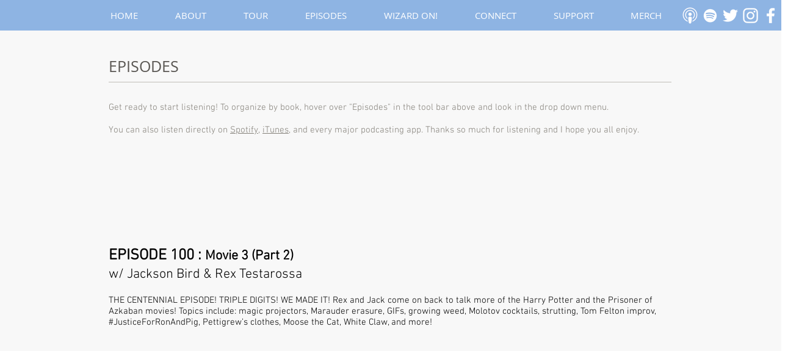

--- FILE ---
content_type: text/html; charset=UTF-8
request_url: https://www.potterlesspodcast.com/all-episodes-5
body_size: 127320
content:
<!DOCTYPE html>
<html lang="en">
<head>
  
  <!-- SEO Tags -->
  <title>EPISODES | Potterless Podcast | United States</title>
  <meta name="description" content="Every episode of Potterless, the tale of a grown man reading Harry Potter for the first time and discussing it with Harry Potter experts."/>
  <link rel="canonical" href="https://www.potterlesspodcast.com/all-episodes-5"/>
  <meta property="og:title" content="EPISODES | Potterless Podcast | United States"/>
  <meta property="og:description" content="Every episode of Potterless, the tale of a grown man reading Harry Potter for the first time and discussing it with Harry Potter experts."/>
  <meta property="og:image" content="https://static.wixstatic.com/media/fbed1b_8a1cf91627a54fd8a65d9c2914a4dfe6%7Emv2_d_3300_3300_s_4_2.jpg/v1/fit/w_2500,h_1330,al_c/fbed1b_8a1cf91627a54fd8a65d9c2914a4dfe6%7Emv2_d_3300_3300_s_4_2.jpg"/>
  <meta property="og:image:width" content="2500"/>
  <meta property="og:image:height" content="1330"/>
  <meta property="og:url" content="https://www.potterlesspodcast.com/all-episodes-5"/>
  <meta property="og:site_name" content="potterlesspodcast"/>
  <meta property="og:type" content="website"/>
  <meta name="keywords" content="Harry Potter, podcast, Potterless, JK Rowling, Harry Potter Podcast, nerd, books, comedy"/>
  <meta name="fb_admins_meta_tag" content="Potterless"/>
  <meta name="google-site-verification" content="9BVd782V_eK825paruo29pLBbVpwWys2jNbRr2Pu0eo"/>
  <meta property="fb:admins" content="Potterless"/>
  <meta name="twitter:card" content="summary_large_image"/>
  <meta name="twitter:title" content="EPISODES | Potterless Podcast | United States"/>
  <meta name="twitter:description" content="Every episode of Potterless, the tale of a grown man reading Harry Potter for the first time and discussing it with Harry Potter experts."/>
  <meta name="twitter:image" content="https://static.wixstatic.com/media/fbed1b_8a1cf91627a54fd8a65d9c2914a4dfe6%7Emv2_d_3300_3300_s_4_2.jpg/v1/fit/w_2500,h_1330,al_c/fbed1b_8a1cf91627a54fd8a65d9c2914a4dfe6%7Emv2_d_3300_3300_s_4_2.jpg"/>

  
  <meta charset='utf-8'>
  <meta name="viewport" content="width=device-width, initial-scale=1" id="wixDesktopViewport" />
  <meta http-equiv="X-UA-Compatible" content="IE=edge">
  <meta name="generator" content="Wix.com Website Builder"/>

  <link rel="icon" sizes="192x192" href="https://static.wixstatic.com/media/fbed1b_6d7cc3a3d84d48de93192cd48d969239%7Emv2_d_1716_1716_s_2.png/v1/fill/w_192%2Ch_192%2Clg_1%2Cusm_0.66_1.00_0.01/fbed1b_6d7cc3a3d84d48de93192cd48d969239%7Emv2_d_1716_1716_s_2.png" type="image/png"/>
  <link rel="shortcut icon" href="https://static.wixstatic.com/media/fbed1b_6d7cc3a3d84d48de93192cd48d969239%7Emv2_d_1716_1716_s_2.png/v1/fill/w_192%2Ch_192%2Clg_1%2Cusm_0.66_1.00_0.01/fbed1b_6d7cc3a3d84d48de93192cd48d969239%7Emv2_d_1716_1716_s_2.png" type="image/png"/>
  <link rel="apple-touch-icon" href="https://static.wixstatic.com/media/fbed1b_6d7cc3a3d84d48de93192cd48d969239%7Emv2_d_1716_1716_s_2.png/v1/fill/w_180%2Ch_180%2Clg_1%2Cusm_0.66_1.00_0.01/fbed1b_6d7cc3a3d84d48de93192cd48d969239%7Emv2_d_1716_1716_s_2.png" type="image/png"/>

  <!-- Safari Pinned Tab Icon -->
  <!-- <link rel="mask-icon" href="https://static.wixstatic.com/media/fbed1b_6d7cc3a3d84d48de93192cd48d969239%7Emv2_d_1716_1716_s_2.png/v1/fill/w_192%2Ch_192%2Clg_1%2Cusm_0.66_1.00_0.01/fbed1b_6d7cc3a3d84d48de93192cd48d969239%7Emv2_d_1716_1716_s_2.png"> -->

  <!-- Original trials -->
  


  <!-- Segmenter Polyfill -->
  <script>
    if (!window.Intl || !window.Intl.Segmenter) {
      (function() {
        var script = document.createElement('script');
        script.src = 'https://static.parastorage.com/unpkg/@formatjs/intl-segmenter@11.7.10/polyfill.iife.js';
        document.head.appendChild(script);
      })();
    }
  </script>

  <!-- Legacy Polyfills -->
  <script nomodule="" src="https://static.parastorage.com/unpkg/core-js-bundle@3.2.1/minified.js"></script>
  <script nomodule="" src="https://static.parastorage.com/unpkg/focus-within-polyfill@5.0.9/dist/focus-within-polyfill.js"></script>

  <!-- Performance API Polyfills -->
  <script>
  (function () {
    var noop = function noop() {};
    if ("performance" in window === false) {
      window.performance = {};
    }
    window.performance.mark = performance.mark || noop;
    window.performance.measure = performance.measure || noop;
    if ("now" in window.performance === false) {
      var nowOffset = Date.now();
      if (performance.timing && performance.timing.navigationStart) {
        nowOffset = performance.timing.navigationStart;
      }
      window.performance.now = function now() {
        return Date.now() - nowOffset;
      };
    }
  })();
  </script>

  <!-- Globals Definitions -->
  <script>
    (function () {
      var now = Date.now()
      window.initialTimestamps = {
        initialTimestamp: now,
        initialRequestTimestamp: Math.round(performance.timeOrigin ? performance.timeOrigin : now - performance.now())
      }

      window.thunderboltTag = "libs-releases-GA-local"
      window.thunderboltVersion = "1.16780.0"
    })();
  </script>

  <!-- Essential Viewer Model -->
  <script type="application/json" id="wix-essential-viewer-model">{"fleetConfig":{"fleetName":"thunderbolt-seo-isolated-renderer","type":"GA","code":0},"mode":{"qa":false,"enableTestApi":false,"debug":false,"ssrIndicator":false,"ssrOnly":false,"siteAssetsFallback":"enable","versionIndicator":false},"componentsLibrariesTopology":[{"artifactId":"editor-elements","namespace":"wixui","url":"https:\/\/static.parastorage.com\/services\/editor-elements\/1.14852.0"},{"artifactId":"editor-elements","namespace":"dsgnsys","url":"https:\/\/static.parastorage.com\/services\/editor-elements\/1.14852.0"}],"siteFeaturesConfigs":{"sessionManager":{"isRunningInDifferentSiteContext":false}},"language":{"userLanguage":"en"},"siteAssets":{"clientTopology":{"mediaRootUrl":"https:\/\/static.wixstatic.com","staticMediaUrl":"https:\/\/static.wixstatic.com\/media","moduleRepoUrl":"https:\/\/static.parastorage.com\/unpkg","fileRepoUrl":"https:\/\/static.parastorage.com\/services","viewerAppsUrl":"https:\/\/viewer-apps.parastorage.com","viewerAssetsUrl":"https:\/\/viewer-assets.parastorage.com","siteAssetsUrl":"https:\/\/siteassets.parastorage.com","pageJsonServerUrls":["https:\/\/pages.parastorage.com","https:\/\/staticorigin.wixstatic.com","https:\/\/www.potterlesspodcast.com","https:\/\/fallback.wix.com\/wix-html-editor-pages-webapp\/page"],"pathOfTBModulesInFileRepoForFallback":"wix-thunderbolt\/dist\/"}},"siteFeatures":["accessibility","appMonitoring","assetsLoader","businessLogger","captcha","clickHandlerRegistrar","commonConfig","componentsLoader","componentsRegistry","consentPolicy","cyclicTabbing","domSelectors","environmentWixCodeSdk","environment","lightbox","locationWixCodeSdk","mpaNavigation","navigationManager","navigationPhases","ooi","pages","panorama","renderer","reporter","routerFetch","router","scrollRestoration","seoWixCodeSdk","seo","sessionManager","siteMembersWixCodeSdk","siteMembers","siteScrollBlocker","siteWixCodeSdk","speculationRules","ssrCache","stores","structureApi","thunderboltInitializer","tpaCommons","tpaWorkerFeature","translations","usedPlatformApis","warmupData","windowMessageRegistrar","windowWixCodeSdk","wixCustomElementComponent","wixEmbedsApi","componentsReact","platform"],"site":{"externalBaseUrl":"https:\/\/www.potterlesspodcast.com","isSEO":true},"media":{"staticMediaUrl":"https:\/\/static.wixstatic.com\/media","mediaRootUrl":"https:\/\/static.wixstatic.com\/","staticVideoUrl":"https:\/\/video.wixstatic.com\/"},"requestUrl":"https:\/\/www.potterlesspodcast.com\/all-episodes-5","rollout":{"siteAssetsVersionsRollout":false,"isDACRollout":0,"isTBRollout":false},"commonConfig":{"brand":"wix","host":"VIEWER","bsi":"","consentPolicy":{},"consentPolicyHeader":{},"siteRevision":"1664","renderingFlow":"NONE","language":"en","locale":"en-us"},"interactionSampleRatio":0.01,"dynamicModelUrl":"https:\/\/www.potterlesspodcast.com\/_api\/v2\/dynamicmodel","accessTokensUrl":"https:\/\/www.potterlesspodcast.com\/_api\/v1\/access-tokens","isExcludedFromSecurityExperiments":false,"experiments":{"specs.thunderbolt.hardenFetchAndXHR":true,"specs.thunderbolt.securityExperiments":true}}</script>
  <script>window.viewerModel = JSON.parse(document.getElementById('wix-essential-viewer-model').textContent)</script>

  <script>
    window.commonConfig = viewerModel.commonConfig
  </script>

  
  <!-- BEGIN handleAccessTokens bundle -->

  <script data-url="https://static.parastorage.com/services/wix-thunderbolt/dist/handleAccessTokens.inline.4f2f9a53.bundle.min.js">(()=>{"use strict";function e(e){let{context:o,property:r,value:n,enumerable:i=!0}=e,c=e.get,l=e.set;if(!r||void 0===n&&!c&&!l)return new Error("property and value are required");let a=o||globalThis,s=a?.[r],u={};if(void 0!==n)u.value=n;else{if(c){let e=t(c);e&&(u.get=e)}if(l){let e=t(l);e&&(u.set=e)}}let p={...u,enumerable:i||!1,configurable:!1};void 0!==n&&(p.writable=!1);try{Object.defineProperty(a,r,p)}catch(e){return e instanceof TypeError?s:e}return s}function t(e,t){return"function"==typeof e?e:!0===e?.async&&"function"==typeof e.func?t?async function(t){return e.func(t)}:async function(){return e.func()}:"function"==typeof e?.func?e.func:void 0}try{e({property:"strictDefine",value:e})}catch{}try{e({property:"defineStrictObject",value:r})}catch{}try{e({property:"defineStrictMethod",value:n})}catch{}var o=["toString","toLocaleString","valueOf","constructor","prototype"];function r(t){let{context:n,property:c,propertiesToExclude:l=[],skipPrototype:a=!1,hardenPrototypePropertiesToExclude:s=[]}=t;if(!c)return new Error("property is required");let u=(n||globalThis)[c],p={},f=i(n,c);u&&("object"==typeof u||"function"==typeof u)&&Reflect.ownKeys(u).forEach(t=>{if(!l.includes(t)&&!o.includes(t)){let o=i(u,t);if(o&&(o.writable||o.configurable)){let{value:r,get:n,set:i,enumerable:c=!1}=o,l={};void 0!==r?l.value=r:n?l.get=n:i&&(l.set=i);try{let o=e({context:u,property:t,...l,enumerable:c});p[t]=o}catch(e){if(!(e instanceof TypeError))throw e;try{p[t]=o.value||o.get||o.set}catch{}}}}});let d={originalObject:u,originalProperties:p};if(!a&&void 0!==u?.prototype){let e=r({context:u,property:"prototype",propertiesToExclude:s,skipPrototype:!0});e instanceof Error||(d.originalPrototype=e?.originalObject,d.originalPrototypeProperties=e?.originalProperties)}return e({context:n,property:c,value:u,enumerable:f?.enumerable}),d}function n(t,o){let r=(o||globalThis)[t],n=i(o||globalThis,t);return r&&n&&(n.writable||n.configurable)?(Object.freeze(r),e({context:globalThis,property:t,value:r})):r}function i(e,t){if(e&&t)try{return Reflect.getOwnPropertyDescriptor(e,t)}catch{return}}function c(e){if("string"!=typeof e)return e;try{return decodeURIComponent(e).toLowerCase().trim()}catch{return e.toLowerCase().trim()}}function l(e,t){let o="";if("string"==typeof e)o=e.split("=")[0]?.trim()||"";else{if(!e||"string"!=typeof e.name)return!1;o=e.name}return t.has(c(o)||"")}function a(e,t){let o;return o="string"==typeof e?e.split(";").map(e=>e.trim()).filter(e=>e.length>0):e||[],o.filter(e=>!l(e,t))}var s=null;function u(){return null===s&&(s=typeof Document>"u"?void 0:Object.getOwnPropertyDescriptor(Document.prototype,"cookie")),s}function p(t,o){if(!globalThis?.cookieStore)return;let r=globalThis.cookieStore.get.bind(globalThis.cookieStore),n=globalThis.cookieStore.getAll.bind(globalThis.cookieStore),i=globalThis.cookieStore.set.bind(globalThis.cookieStore),c=globalThis.cookieStore.delete.bind(globalThis.cookieStore);return e({context:globalThis.CookieStore.prototype,property:"get",value:async function(e){return l(("string"==typeof e?e:e.name)||"",t)?null:r.call(this,e)},enumerable:!0}),e({context:globalThis.CookieStore.prototype,property:"getAll",value:async function(){return a(await n.apply(this,Array.from(arguments)),t)},enumerable:!0}),e({context:globalThis.CookieStore.prototype,property:"set",value:async function(){let e=Array.from(arguments);if(!l(1===e.length?e[0].name:e[0],t))return i.apply(this,e);o&&console.warn(o)},enumerable:!0}),e({context:globalThis.CookieStore.prototype,property:"delete",value:async function(){let e=Array.from(arguments);if(!l(1===e.length?e[0].name:e[0],t))return c.apply(this,e)},enumerable:!0}),e({context:globalThis.cookieStore,property:"prototype",value:globalThis.CookieStore.prototype,enumerable:!1}),e({context:globalThis,property:"cookieStore",value:globalThis.cookieStore,enumerable:!0}),{get:r,getAll:n,set:i,delete:c}}var f=["TextEncoder","TextDecoder","XMLHttpRequestEventTarget","EventTarget","URL","JSON","Reflect","Object","Array","Map","Set","WeakMap","WeakSet","Promise","Symbol","Error"],d=["addEventListener","removeEventListener","dispatchEvent","encodeURI","encodeURIComponent","decodeURI","decodeURIComponent"];const y=(e,t)=>{try{const o=t?t.get.call(document):document.cookie;return o.split(";").map(e=>e.trim()).filter(t=>t?.startsWith(e))[0]?.split("=")[1]}catch(e){return""}},g=(e="",t="",o="/")=>`${e}=; ${t?`domain=${t};`:""} max-age=0; path=${o}; expires=Thu, 01 Jan 1970 00:00:01 GMT`;function m(){(function(){if("undefined"!=typeof window){const e=performance.getEntriesByType("navigation")[0];return"back_forward"===(e?.type||"")}return!1})()&&function(){const{counter:e}=function(){const e=b("getItem");if(e){const[t,o]=e.split("-"),r=o?parseInt(o,10):0;if(r>=3){const e=t?Number(t):0;if(Date.now()-e>6e4)return{counter:0}}return{counter:r}}return{counter:0}}();e<3?(!function(e=1){b("setItem",`${Date.now()}-${e}`)}(e+1),window.location.reload()):console.error("ATS: Max reload attempts reached")}()}function b(e,t){try{return sessionStorage[e]("reload",t||"")}catch(e){console.error("ATS: Error calling sessionStorage:",e)}}const h="client-session-bind",v="sec-fetch-unsupported",{experiments:w}=window.viewerModel,T=[h,"client-binding",v,"svSession","smSession","server-session-bind","wixSession2","wixSession3"].map(e=>e.toLowerCase()),{cookie:S}=function(t,o){let r=new Set(t);return e({context:document,property:"cookie",set:{func:e=>function(e,t,o,r){let n=u(),i=c(t.split(";")[0]||"")||"";[...o].every(e=>!i.startsWith(e.toLowerCase()))&&n?.set?n.set.call(e,t):r&&console.warn(r)}(document,e,r,o)},get:{func:()=>function(e,t){let o=u();if(!o?.get)throw new Error("Cookie descriptor or getter not available");return a(o.get.call(e),t).join("; ")}(document,r)},enumerable:!0}),{cookieStore:p(r,o),cookie:u()}}(T),k="tbReady",x="security_overrideGlobals",{experiments:E,siteFeaturesConfigs:C,accessTokensUrl:P}=window.viewerModel,R=P,M={},O=(()=>{const e=y(h,S);if(w["specs.thunderbolt.browserCacheReload"]){y(v,S)||e?b("removeItem"):m()}return(()=>{const e=g(h),t=g(h,location.hostname);S.set.call(document,e),S.set.call(document,t)})(),e})();O&&(M["client-binding"]=O);const D=fetch;addEventListener(k,function e(t){const{logger:o}=t.detail;try{window.tb.init({fetch:D,fetchHeaders:M})}catch(e){const t=new Error("TB003");o.meter(`${x}_${t.message}`,{paramsOverrides:{errorType:x,eventString:t.message}}),window?.viewerModel?.mode.debug&&console.error(e)}finally{removeEventListener(k,e)}}),E["specs.thunderbolt.hardenFetchAndXHR"]||(window.fetchDynamicModel=()=>C.sessionManager.isRunningInDifferentSiteContext?Promise.resolve({}):fetch(R,{credentials:"same-origin",headers:M}).then(function(e){if(!e.ok)throw new Error(`[${e.status}]${e.statusText}`);return e.json()}),window.dynamicModelPromise=window.fetchDynamicModel())})();
//# sourceMappingURL=https://static.parastorage.com/services/wix-thunderbolt/dist/handleAccessTokens.inline.4f2f9a53.bundle.min.js.map</script>

<!-- END handleAccessTokens bundle -->

<!-- BEGIN overrideGlobals bundle -->

<script data-url="https://static.parastorage.com/services/wix-thunderbolt/dist/overrideGlobals.inline.ec13bfcf.bundle.min.js">(()=>{"use strict";function e(e){let{context:r,property:o,value:n,enumerable:i=!0}=e,c=e.get,a=e.set;if(!o||void 0===n&&!c&&!a)return new Error("property and value are required");let l=r||globalThis,u=l?.[o],s={};if(void 0!==n)s.value=n;else{if(c){let e=t(c);e&&(s.get=e)}if(a){let e=t(a);e&&(s.set=e)}}let p={...s,enumerable:i||!1,configurable:!1};void 0!==n&&(p.writable=!1);try{Object.defineProperty(l,o,p)}catch(e){return e instanceof TypeError?u:e}return u}function t(e,t){return"function"==typeof e?e:!0===e?.async&&"function"==typeof e.func?t?async function(t){return e.func(t)}:async function(){return e.func()}:"function"==typeof e?.func?e.func:void 0}try{e({property:"strictDefine",value:e})}catch{}try{e({property:"defineStrictObject",value:o})}catch{}try{e({property:"defineStrictMethod",value:n})}catch{}var r=["toString","toLocaleString","valueOf","constructor","prototype"];function o(t){let{context:n,property:c,propertiesToExclude:a=[],skipPrototype:l=!1,hardenPrototypePropertiesToExclude:u=[]}=t;if(!c)return new Error("property is required");let s=(n||globalThis)[c],p={},f=i(n,c);s&&("object"==typeof s||"function"==typeof s)&&Reflect.ownKeys(s).forEach(t=>{if(!a.includes(t)&&!r.includes(t)){let r=i(s,t);if(r&&(r.writable||r.configurable)){let{value:o,get:n,set:i,enumerable:c=!1}=r,a={};void 0!==o?a.value=o:n?a.get=n:i&&(a.set=i);try{let r=e({context:s,property:t,...a,enumerable:c});p[t]=r}catch(e){if(!(e instanceof TypeError))throw e;try{p[t]=r.value||r.get||r.set}catch{}}}}});let d={originalObject:s,originalProperties:p};if(!l&&void 0!==s?.prototype){let e=o({context:s,property:"prototype",propertiesToExclude:u,skipPrototype:!0});e instanceof Error||(d.originalPrototype=e?.originalObject,d.originalPrototypeProperties=e?.originalProperties)}return e({context:n,property:c,value:s,enumerable:f?.enumerable}),d}function n(t,r){let o=(r||globalThis)[t],n=i(r||globalThis,t);return o&&n&&(n.writable||n.configurable)?(Object.freeze(o),e({context:globalThis,property:t,value:o})):o}function i(e,t){if(e&&t)try{return Reflect.getOwnPropertyDescriptor(e,t)}catch{return}}function c(e){if("string"!=typeof e)return e;try{return decodeURIComponent(e).toLowerCase().trim()}catch{return e.toLowerCase().trim()}}function a(e,t){return e instanceof Headers?e.forEach((r,o)=>{l(o,t)||e.delete(o)}):Object.keys(e).forEach(r=>{l(r,t)||delete e[r]}),e}function l(e,t){return!t.has(c(e)||"")}function u(e,t){let r=!0,o=function(e){let t,r;if(globalThis.Request&&e instanceof Request)t=e.url;else{if("function"!=typeof e?.toString)throw new Error("Unsupported type for url");t=e.toString()}try{return new URL(t).pathname}catch{return r=t.replace(/#.+/gi,"").split("?").shift(),r.startsWith("/")?r:`/${r}`}}(e),n=c(o);return n&&t.some(e=>n.includes(e))&&(r=!1),r}function s(t,r,o){let n=fetch,i=XMLHttpRequest,c=new Set(r);function s(){let e=new i,r=e.open,n=e.setRequestHeader;return e.open=function(){let n=Array.from(arguments),i=n[1];if(n.length<2||u(i,t))return r.apply(e,n);throw new Error(o||`Request not allowed for path ${i}`)},e.setRequestHeader=function(t,r){l(decodeURIComponent(t),c)&&n.call(e,t,r)},e}return e({property:"fetch",value:function(){let e=function(e,t){return globalThis.Request&&e[0]instanceof Request&&e[0]?.headers?a(e[0].headers,t):e[1]?.headers&&a(e[1].headers,t),e}(arguments,c);return u(arguments[0],t)?n.apply(globalThis,Array.from(e)):new Promise((e,t)=>{t(new Error(o||`Request not allowed for path ${arguments[0]}`))})},enumerable:!0}),e({property:"XMLHttpRequest",value:s,enumerable:!0}),Object.keys(i).forEach(e=>{s[e]=i[e]}),{fetch:n,XMLHttpRequest:i}}var p=["TextEncoder","TextDecoder","XMLHttpRequestEventTarget","EventTarget","URL","JSON","Reflect","Object","Array","Map","Set","WeakMap","WeakSet","Promise","Symbol","Error"],f=["addEventListener","removeEventListener","dispatchEvent","encodeURI","encodeURIComponent","decodeURI","decodeURIComponent"];const d=function(){let t=globalThis.open,r=document.open;function o(e,r,o){let n="string"!=typeof e,i=t.call(window,e,r,o);return n||e&&function(e){return e.startsWith("//")&&/(?:[a-z0-9](?:[a-z0-9-]{0,61}[a-z0-9])?\.)+[a-z0-9][a-z0-9-]{0,61}[a-z0-9]/g.test(`${location.protocol}:${e}`)&&(e=`${location.protocol}${e}`),!e.startsWith("http")||new URL(e).hostname===location.hostname}(e)?{}:i}return e({property:"open",value:o,context:globalThis,enumerable:!0}),e({property:"open",value:function(e,t,n){return e?o(e,t,n):r.call(document,e||"",t||"",n||"")},context:document,enumerable:!0}),{open:t,documentOpen:r}},y=function(){let t=document.createElement,r=Element.prototype.setAttribute,o=Element.prototype.setAttributeNS;return e({property:"createElement",context:document,value:function(n,i){let a=t.call(document,n,i);if("iframe"===c(n)){e({property:"srcdoc",context:a,get:()=>"",set:()=>{console.warn("`srcdoc` is not allowed in iframe elements.")}});let t=function(e,t){"srcdoc"!==e.toLowerCase()?r.call(a,e,t):console.warn("`srcdoc` attribute is not allowed to be set.")},n=function(e,t,r){"srcdoc"!==t.toLowerCase()?o.call(a,e,t,r):console.warn("`srcdoc` attribute is not allowed to be set.")};a.setAttribute=t,a.setAttributeNS=n}return a},enumerable:!0}),{createElement:t,setAttribute:r,setAttributeNS:o}},m=["client-binding"],b=["/_api/v1/access-tokens","/_api/v2/dynamicmodel","/_api/one-app-session-web/v3/businesses"],h=function(){let t=setTimeout,r=setInterval;return o("setTimeout",0,globalThis),o("setInterval",0,globalThis),{setTimeout:t,setInterval:r};function o(t,r,o){let n=o||globalThis,i=n[t];if(!i||"function"!=typeof i)throw new Error(`Function ${t} not found or is not a function`);e({property:t,value:function(){let e=Array.from(arguments);if("string"!=typeof e[r])return i.apply(n,e);console.warn(`Calling ${t} with a String Argument at index ${r} is not allowed`)},context:o,enumerable:!0})}},v=function(){if(navigator&&"serviceWorker"in navigator){let t=navigator.serviceWorker.register;return e({context:navigator.serviceWorker,property:"register",value:function(){console.log("Service worker registration is not allowed")},enumerable:!0}),{register:t}}return{}};performance.mark("overrideGlobals started");const{isExcludedFromSecurityExperiments:g,experiments:w}=window.viewerModel,E=!g&&w["specs.thunderbolt.securityExperiments"];try{d(),E&&y(),w["specs.thunderbolt.hardenFetchAndXHR"]&&E&&s(b,m),v(),(e=>{let t=[],r=[];r=r.concat(["TextEncoder","TextDecoder"]),e&&(r=r.concat(["XMLHttpRequestEventTarget","EventTarget"])),r=r.concat(["URL","JSON"]),e&&(t=t.concat(["addEventListener","removeEventListener"])),t=t.concat(["encodeURI","encodeURIComponent","decodeURI","decodeURIComponent"]),r=r.concat(["String","Number"]),e&&r.push("Object"),r=r.concat(["Reflect"]),t.forEach(e=>{n(e),["addEventListener","removeEventListener"].includes(e)&&n(e,document)}),r.forEach(e=>{o({property:e})})})(E),E&&h()}catch(e){window?.viewerModel?.mode.debug&&console.error(e);const t=new Error("TB006");window.fedops?.reportError(t,"security_overrideGlobals"),window.Sentry?window.Sentry.captureException(t):globalThis.defineStrictProperty("sentryBuffer",[t],window,!1)}performance.mark("overrideGlobals ended")})();
//# sourceMappingURL=https://static.parastorage.com/services/wix-thunderbolt/dist/overrideGlobals.inline.ec13bfcf.bundle.min.js.map</script>

<!-- END overrideGlobals bundle -->


  
  <script>
    window.commonConfig = viewerModel.commonConfig

	
  </script>

  <!-- Initial CSS -->
  <style data-url="https://static.parastorage.com/services/wix-thunderbolt/dist/main.347af09f.min.css">@keyframes slide-horizontal-new{0%{transform:translateX(100%)}}@keyframes slide-horizontal-old{80%{opacity:1}to{opacity:0;transform:translateX(-100%)}}@keyframes slide-vertical-new{0%{transform:translateY(-100%)}}@keyframes slide-vertical-old{80%{opacity:1}to{opacity:0;transform:translateY(100%)}}@keyframes out-in-new{0%{opacity:0}}@keyframes out-in-old{to{opacity:0}}:root:active-view-transition{view-transition-name:none}::view-transition{pointer-events:none}:root:active-view-transition::view-transition-new(page-group),:root:active-view-transition::view-transition-old(page-group){animation-duration:.6s;cursor:wait;pointer-events:all}:root:active-view-transition-type(SlideHorizontal)::view-transition-old(page-group){animation:slide-horizontal-old .6s cubic-bezier(.83,0,.17,1) forwards;mix-blend-mode:normal}:root:active-view-transition-type(SlideHorizontal)::view-transition-new(page-group){animation:slide-horizontal-new .6s cubic-bezier(.83,0,.17,1) backwards;mix-blend-mode:normal}:root:active-view-transition-type(SlideVertical)::view-transition-old(page-group){animation:slide-vertical-old .6s cubic-bezier(.83,0,.17,1) forwards;mix-blend-mode:normal}:root:active-view-transition-type(SlideVertical)::view-transition-new(page-group){animation:slide-vertical-new .6s cubic-bezier(.83,0,.17,1) backwards;mix-blend-mode:normal}:root:active-view-transition-type(OutIn)::view-transition-old(page-group){animation:out-in-old .35s cubic-bezier(.22,1,.36,1) forwards}:root:active-view-transition-type(OutIn)::view-transition-new(page-group){animation:out-in-new .35s cubic-bezier(.64,0,.78,0) .35s backwards}@media(prefers-reduced-motion:reduce){::view-transition-group(*),::view-transition-new(*),::view-transition-old(*){animation:none!important}}body,html{background:transparent;border:0;margin:0;outline:0;padding:0;vertical-align:baseline}body{--scrollbar-width:0px;font-family:Arial,Helvetica,sans-serif;font-size:10px}body,html{height:100%}body{overflow-x:auto;overflow-y:scroll}body:not(.responsive) #site-root{min-width:var(--site-width);width:100%}body:not([data-js-loaded]) [data-hide-prejs]{visibility:hidden}interact-element{display:contents}#SITE_CONTAINER{position:relative}:root{--one-unit:1vw;--section-max-width:9999px;--spx-stopper-max:9999px;--spx-stopper-min:0px;--browser-zoom:1}@supports(-webkit-appearance:none) and (stroke-color:transparent){:root{--safari-sticky-fix:opacity;--experimental-safari-sticky-fix:translateZ(0)}}@supports(container-type:inline-size){:root{--one-unit:1cqw}}[id^=oldHoverBox-]{mix-blend-mode:plus-lighter;transition:opacity .5s ease,visibility .5s ease}[data-mesh-id$=inlineContent-gridContainer]:has(>[id^=oldHoverBox-]){isolation:isolate}</style>
<style data-url="https://static.parastorage.com/services/wix-thunderbolt/dist/main.renderer.9cb0985f.min.css">a,abbr,acronym,address,applet,b,big,blockquote,button,caption,center,cite,code,dd,del,dfn,div,dl,dt,em,fieldset,font,footer,form,h1,h2,h3,h4,h5,h6,header,i,iframe,img,ins,kbd,label,legend,li,nav,object,ol,p,pre,q,s,samp,section,small,span,strike,strong,sub,sup,table,tbody,td,tfoot,th,thead,title,tr,tt,u,ul,var{background:transparent;border:0;margin:0;outline:0;padding:0;vertical-align:baseline}input,select,textarea{box-sizing:border-box;font-family:Helvetica,Arial,sans-serif}ol,ul{list-style:none}blockquote,q{quotes:none}ins{text-decoration:none}del{text-decoration:line-through}table{border-collapse:collapse;border-spacing:0}a{cursor:pointer;text-decoration:none}.testStyles{overflow-y:hidden}.reset-button{-webkit-appearance:none;background:none;border:0;color:inherit;font:inherit;line-height:normal;outline:0;overflow:visible;padding:0;-webkit-user-select:none;-moz-user-select:none;-ms-user-select:none}:focus{outline:none}body.device-mobile-optimized:not(.disable-site-overflow){overflow-x:hidden;overflow-y:scroll}body.device-mobile-optimized:not(.responsive) #SITE_CONTAINER{margin-left:auto;margin-right:auto;overflow-x:visible;position:relative;width:320px}body.device-mobile-optimized:not(.responsive):not(.blockSiteScrolling) #SITE_CONTAINER{margin-top:0}body.device-mobile-optimized>*{max-width:100%!important}body.device-mobile-optimized #site-root{overflow-x:hidden;overflow-y:hidden}@supports(overflow:clip){body.device-mobile-optimized #site-root{overflow-x:clip;overflow-y:clip}}body.device-mobile-non-optimized #SITE_CONTAINER #site-root{overflow-x:clip;overflow-y:clip}body.device-mobile-non-optimized.fullScreenMode{background-color:#5f6360}body.device-mobile-non-optimized.fullScreenMode #MOBILE_ACTIONS_MENU,body.device-mobile-non-optimized.fullScreenMode #SITE_BACKGROUND,body.device-mobile-non-optimized.fullScreenMode #site-root,body.fullScreenMode #WIX_ADS{visibility:hidden}body.fullScreenMode{overflow-x:hidden!important;overflow-y:hidden!important}body.fullScreenMode.device-mobile-optimized #TINY_MENU{opacity:0;pointer-events:none}body.fullScreenMode-scrollable.device-mobile-optimized{overflow-x:hidden!important;overflow-y:auto!important}body.fullScreenMode-scrollable.device-mobile-optimized #masterPage,body.fullScreenMode-scrollable.device-mobile-optimized #site-root{overflow-x:hidden!important;overflow-y:hidden!important}body.fullScreenMode-scrollable.device-mobile-optimized #SITE_BACKGROUND,body.fullScreenMode-scrollable.device-mobile-optimized #masterPage{height:auto!important}body.fullScreenMode-scrollable.device-mobile-optimized #masterPage.mesh-layout{height:0!important}body.blockSiteScrolling,body.siteScrollingBlocked{position:fixed;width:100%}body.blockSiteScrolling #SITE_CONTAINER{margin-top:calc(var(--blocked-site-scroll-margin-top)*-1)}#site-root{margin:0 auto;min-height:100%;position:relative;top:var(--wix-ads-height)}#site-root img:not([src]){visibility:hidden}#site-root svg img:not([src]){visibility:visible}.auto-generated-link{color:inherit}#SCROLL_TO_BOTTOM,#SCROLL_TO_TOP{height:0}.has-click-trigger{cursor:pointer}.fullScreenOverlay{bottom:0;display:flex;justify-content:center;left:0;overflow-y:hidden;position:fixed;right:0;top:-60px;z-index:1005}.fullScreenOverlay>.fullScreenOverlayContent{bottom:0;left:0;margin:0 auto;overflow:hidden;position:absolute;right:0;top:60px;transform:translateZ(0)}[data-mesh-id$=centeredContent],[data-mesh-id$=form],[data-mesh-id$=inlineContent]{pointer-events:none;position:relative}[data-mesh-id$=-gridWrapper],[data-mesh-id$=-rotated-wrapper]{pointer-events:none}[data-mesh-id$=-gridContainer]>*,[data-mesh-id$=-rotated-wrapper]>*,[data-mesh-id$=inlineContent]>:not([data-mesh-id$=-gridContainer]){pointer-events:auto}.device-mobile-optimized #masterPage.mesh-layout #SOSP_CONTAINER_CUSTOM_ID{grid-area:2/1/3/2;-ms-grid-row:2;position:relative}#masterPage.mesh-layout{-ms-grid-rows:max-content max-content min-content max-content;-ms-grid-columns:100%;align-items:start;display:-ms-grid;display:grid;grid-template-columns:100%;grid-template-rows:max-content max-content min-content max-content;justify-content:stretch}#masterPage.mesh-layout #PAGES_CONTAINER,#masterPage.mesh-layout #SITE_FOOTER-placeholder,#masterPage.mesh-layout #SITE_FOOTER_WRAPPER,#masterPage.mesh-layout #SITE_HEADER-placeholder,#masterPage.mesh-layout #SITE_HEADER_WRAPPER,#masterPage.mesh-layout #SOSP_CONTAINER_CUSTOM_ID[data-state~=mobileView],#masterPage.mesh-layout #soapAfterPagesContainer,#masterPage.mesh-layout #soapBeforePagesContainer{-ms-grid-row-align:start;-ms-grid-column-align:start;-ms-grid-column:1}#masterPage.mesh-layout #SITE_HEADER-placeholder,#masterPage.mesh-layout #SITE_HEADER_WRAPPER{grid-area:1/1/2/2;-ms-grid-row:1}#masterPage.mesh-layout #PAGES_CONTAINER,#masterPage.mesh-layout #soapAfterPagesContainer,#masterPage.mesh-layout #soapBeforePagesContainer{grid-area:3/1/4/2;-ms-grid-row:3}#masterPage.mesh-layout #soapAfterPagesContainer,#masterPage.mesh-layout #soapBeforePagesContainer{width:100%}#masterPage.mesh-layout #PAGES_CONTAINER{align-self:stretch}#masterPage.mesh-layout main#PAGES_CONTAINER{display:block}#masterPage.mesh-layout #SITE_FOOTER-placeholder,#masterPage.mesh-layout #SITE_FOOTER_WRAPPER{grid-area:4/1/5/2;-ms-grid-row:4}#masterPage.mesh-layout #SITE_PAGES,#masterPage.mesh-layout [data-mesh-id=PAGES_CONTAINERcenteredContent],#masterPage.mesh-layout [data-mesh-id=PAGES_CONTAINERinlineContent]{height:100%}#masterPage.mesh-layout.desktop>*{width:100%}#masterPage.mesh-layout #PAGES_CONTAINER,#masterPage.mesh-layout #SITE_FOOTER,#masterPage.mesh-layout #SITE_FOOTER_WRAPPER,#masterPage.mesh-layout #SITE_HEADER,#masterPage.mesh-layout #SITE_HEADER_WRAPPER,#masterPage.mesh-layout #SITE_PAGES,#masterPage.mesh-layout #masterPageinlineContent{position:relative}#masterPage.mesh-layout #SITE_HEADER{grid-area:1/1/2/2}#masterPage.mesh-layout #SITE_FOOTER{grid-area:4/1/5/2}#masterPage.mesh-layout.overflow-x-clip #SITE_FOOTER,#masterPage.mesh-layout.overflow-x-clip #SITE_HEADER{overflow-x:clip}[data-z-counter]{z-index:0}[data-z-counter="0"]{z-index:auto}.wixSiteProperties{-webkit-font-smoothing:antialiased;-moz-osx-font-smoothing:grayscale}:root{--wst-button-color-fill-primary:rgb(var(--color_48));--wst-button-color-border-primary:rgb(var(--color_49));--wst-button-color-text-primary:rgb(var(--color_50));--wst-button-color-fill-primary-hover:rgb(var(--color_51));--wst-button-color-border-primary-hover:rgb(var(--color_52));--wst-button-color-text-primary-hover:rgb(var(--color_53));--wst-button-color-fill-primary-disabled:rgb(var(--color_54));--wst-button-color-border-primary-disabled:rgb(var(--color_55));--wst-button-color-text-primary-disabled:rgb(var(--color_56));--wst-button-color-fill-secondary:rgb(var(--color_57));--wst-button-color-border-secondary:rgb(var(--color_58));--wst-button-color-text-secondary:rgb(var(--color_59));--wst-button-color-fill-secondary-hover:rgb(var(--color_60));--wst-button-color-border-secondary-hover:rgb(var(--color_61));--wst-button-color-text-secondary-hover:rgb(var(--color_62));--wst-button-color-fill-secondary-disabled:rgb(var(--color_63));--wst-button-color-border-secondary-disabled:rgb(var(--color_64));--wst-button-color-text-secondary-disabled:rgb(var(--color_65));--wst-color-fill-base-1:rgb(var(--color_36));--wst-color-fill-base-2:rgb(var(--color_37));--wst-color-fill-base-shade-1:rgb(var(--color_38));--wst-color-fill-base-shade-2:rgb(var(--color_39));--wst-color-fill-base-shade-3:rgb(var(--color_40));--wst-color-fill-accent-1:rgb(var(--color_41));--wst-color-fill-accent-2:rgb(var(--color_42));--wst-color-fill-accent-3:rgb(var(--color_43));--wst-color-fill-accent-4:rgb(var(--color_44));--wst-color-fill-background-primary:rgb(var(--color_11));--wst-color-fill-background-secondary:rgb(var(--color_12));--wst-color-text-primary:rgb(var(--color_15));--wst-color-text-secondary:rgb(var(--color_14));--wst-color-action:rgb(var(--color_18));--wst-color-disabled:rgb(var(--color_39));--wst-color-title:rgb(var(--color_45));--wst-color-subtitle:rgb(var(--color_46));--wst-color-line:rgb(var(--color_47));--wst-font-style-h2:var(--font_2);--wst-font-style-h3:var(--font_3);--wst-font-style-h4:var(--font_4);--wst-font-style-h5:var(--font_5);--wst-font-style-h6:var(--font_6);--wst-font-style-body-large:var(--font_7);--wst-font-style-body-medium:var(--font_8);--wst-font-style-body-small:var(--font_9);--wst-font-style-body-x-small:var(--font_10);--wst-color-custom-1:rgb(var(--color_13));--wst-color-custom-2:rgb(var(--color_16));--wst-color-custom-3:rgb(var(--color_17));--wst-color-custom-4:rgb(var(--color_19));--wst-color-custom-5:rgb(var(--color_20));--wst-color-custom-6:rgb(var(--color_21));--wst-color-custom-7:rgb(var(--color_22));--wst-color-custom-8:rgb(var(--color_23));--wst-color-custom-9:rgb(var(--color_24));--wst-color-custom-10:rgb(var(--color_25));--wst-color-custom-11:rgb(var(--color_26));--wst-color-custom-12:rgb(var(--color_27));--wst-color-custom-13:rgb(var(--color_28));--wst-color-custom-14:rgb(var(--color_29));--wst-color-custom-15:rgb(var(--color_30));--wst-color-custom-16:rgb(var(--color_31));--wst-color-custom-17:rgb(var(--color_32));--wst-color-custom-18:rgb(var(--color_33));--wst-color-custom-19:rgb(var(--color_34));--wst-color-custom-20:rgb(var(--color_35))}.wix-presets-wrapper{display:contents}</style>

  <meta name="format-detection" content="telephone=no">
  <meta name="skype_toolbar" content="skype_toolbar_parser_compatible">
  
  

  

  

  <!-- head performance data start -->
  
  <!-- head performance data end -->
  

    


    
<style data-href="https://static.parastorage.com/services/editor-elements-library/dist/thunderbolt/rb_wixui.thunderbolt[DropDownMenu_SeparateBasicMenuButtonSkin].632dd5b3.min.css">._pfxlW{clip-path:inset(50%);height:24px;position:absolute;width:24px}._pfxlW:active,._pfxlW:focus{clip-path:unset;right:0;top:50%;transform:translateY(-50%)}._pfxlW.RG3k61{transform:translateY(-50%) rotate(180deg)}.in7AfU,.mkXuF4{box-sizing:border-box;height:100%;overflow:visible;position:relative;width:auto}.mkXuF4[data-state~=header] a,.mkXuF4[data-state~=header] div,[data-state~=header].in7AfU a,[data-state~=header].in7AfU div{cursor:default!important}.in7AfU .hWEbj2,.mkXuF4 .hWEbj2{display:inline-block;height:100%;width:100%}.in7AfU{--display:inline-block;display:var(--display);margin:0 var(--pad,5px)}.in7AfU ._YMhZp{color:rgb(var(--txt,var(--color_15,color_15)));display:inline-block;font:var(--fnt,var(--font_1));transition:var(--trans2,color .4s ease 0s)}.in7AfU .iKysqE{background-color:rgba(var(--bg,var(--color_11,color_11)),var(--alpha-bg,1));border-radius:var(--rd,10px);box-shadow:var(--shd,0 1px 4px rgba(0,0,0,.6));cursor:pointer;transition:var(--trans,background-color .4s ease 0s)}.in7AfU ._16LsKt{border:solid var(--brw,0) rgba(var(--brd,var(--color_15,color_15)),var(--alpha-brd,1));border-radius:var(--rd,10px);transition:var(--trans3,border-color .4s ease 0s)}.in7AfU[data-state~=drop]{display:block;margin:0}.in7AfU[data-state~=drop] .iKysqE{background-color:transparent;border-radius:var(--nord,0);box-shadow:var(--noshd,none);transition:var(--trans,background-color .4s ease 0s)}.in7AfU[data-state~=drop] ._16LsKt{border:0}.in7AfU[data-listposition=bottom] .iKysqE,.in7AfU[data-listposition=dropLonely] .iKysqE,.in7AfU[data-listposition=top] .iKysqE{border-radius:var(--rdDrop,10px)}.in7AfU[data-listposition=top] .iKysqE{border-bottom-left-radius:0;border-bottom-right-radius:0}.in7AfU[data-listposition=bottom] .iKysqE{border-top-left-radius:0;border-top-right-radius:0}.in7AfU[data-state~=link]:hover .iKysqE,.in7AfU[data-state~=over] .iKysqE,.in7AfU[data-state~=selected] .iKysqE{transition:var(--trans,background-color .4s ease 0s)}.in7AfU[data-state~=link]:hover ._YMhZp,.in7AfU[data-state~=over] ._YMhZp,.in7AfU[data-state~=selected] ._YMhZp{transition:var(--trans2,color .4s ease 0s)}.in7AfU[data-state~=link]:hover ._16LsKt,.in7AfU[data-state~=over] ._16LsKt,.in7AfU[data-state~=selected] ._16LsKt{transition:var(--trans3,border-color .4s ease 0s)}.in7AfU[data-state~=link]:hover ._YMhZp,.in7AfU[data-state~=over] ._YMhZp{color:rgb(var(--txth,var(--color_15,color_15)))}.in7AfU[data-state~=link]:hover .iKysqE,.in7AfU[data-state~=over] .iKysqE{background-color:rgba(var(--bgh,var(--color_17,color_17)),var(--alpha-bgh,1))}.in7AfU[data-state~=link]:hover ._16LsKt,.in7AfU[data-state~=over] ._16LsKt{border-color:rgba(var(--brdh,var(--color_15,color_15)),var(--alpha-brdh,1))}.in7AfU[data-state~=selected] ._YMhZp{color:rgb(var(--txts,var(--color_15,color_15)))}.in7AfU[data-state~=selected] .iKysqE{background-color:rgba(var(--bgs,var(--color_18,color_18)),var(--alpha-bgs,1))}.in7AfU[data-state~=selected] ._16LsKt{border-color:rgba(var(--brds,var(--color_15,color_15)),var(--alpha-brds,1))}.q5tyOn{overflow-x:hidden}.q5tyOn .QPsZZK{display:flex;flex-direction:column;height:100%;width:100%}.q5tyOn .QPsZZK .BHDvZD{flex:1}.q5tyOn .QPsZZK .MtWhz9{height:calc(100% - (var(--menuTotalBordersY, 0px)));overflow:visible;white-space:nowrap;width:calc(100% - (var(--menuTotalBordersX, 0px)))}.q5tyOn .QPsZZK .MtWhz9 .EXzZ7u,.q5tyOn .QPsZZK .MtWhz9 .vACzIY{direction:var(--menu-direction);display:inline-block;text-align:var(--menu-align,var(--align))}.q5tyOn .QPsZZK .MtWhz9 .jQnsHl{display:block;width:100%}.q5tyOn .RJ7CP2{direction:var(--submenus-direction);display:block;opacity:1;text-align:var(--submenus-align,var(--align));z-index:99999}.q5tyOn .RJ7CP2 .hDAFYy{display:inherit;overflow:visible;visibility:inherit;white-space:nowrap;width:auto}.q5tyOn .RJ7CP2.wDJ1QG{transition:visibility;transition-delay:.2s;visibility:visible}.q5tyOn .RJ7CP2 .vACzIY{display:inline-block}.q5tyOn .ufSSr_{display:none}.KV4UkB>nav{bottom:0;left:0;right:0;top:0}.KV4UkB .MtWhz9,.KV4UkB .RJ7CP2,.KV4UkB>nav{position:absolute}.KV4UkB .RJ7CP2{border-radius:var(--rdDrop,10px);box-shadow:var(--shd,0 1px 4px rgba(0,0,0,.6));box-sizing:border-box;margin-top:7px;visibility:hidden}.KV4UkB [data-dropmode=dropUp] .RJ7CP2{margin-bottom:7px;margin-top:0}.KV4UkB .RJ7CP2[data-drophposition=left]{padding-left:0}.KV4UkB .RJ7CP2[data-drophposition=right]{padding-right:0}.KV4UkB .hDAFYy{background-color:rgba(var(--bgDrop,var(--color_11,color_11)),var(--alpha-bgDrop,1));border:solid var(--brw,0) rgba(var(--brd,var(--color_15,color_15)),var(--alpha-brd,1));border-radius:var(--rdDrop,10px);box-shadow:var(--shd,0 1px 4px rgba(0,0,0,.6))}</style>
<style data-href="https://static.parastorage.com/services/editor-elements-library/dist/thunderbolt/rb_wixui.thunderbolt_bootstrap.a1b00b19.min.css">.cwL6XW{cursor:pointer}.sNF2R0{opacity:0}.hLoBV3{transition:opacity var(--transition-duration) cubic-bezier(.37,0,.63,1)}.Rdf41z,.hLoBV3{opacity:1}.ftlZWo{transition:opacity var(--transition-duration) cubic-bezier(.37,0,.63,1)}.ATGlOr,.ftlZWo{opacity:0}.KQSXD0{transition:opacity var(--transition-duration) cubic-bezier(.64,0,.78,0)}.KQSXD0,.pagQKE{opacity:1}._6zG5H{opacity:0;transition:opacity var(--transition-duration) cubic-bezier(.22,1,.36,1)}.BB49uC{transform:translateX(100%)}.j9xE1V{transition:transform var(--transition-duration) cubic-bezier(.87,0,.13,1)}.ICs7Rs,.j9xE1V{transform:translateX(0)}.DxijZJ{transition:transform var(--transition-duration) cubic-bezier(.87,0,.13,1)}.B5kjYq,.DxijZJ{transform:translateX(-100%)}.cJijIV{transition:transform var(--transition-duration) cubic-bezier(.87,0,.13,1)}.cJijIV,.hOxaWM{transform:translateX(0)}.T9p3fN{transform:translateX(100%);transition:transform var(--transition-duration) cubic-bezier(.87,0,.13,1)}.qDxYJm{transform:translateY(100%)}.aA9V0P{transition:transform var(--transition-duration) cubic-bezier(.87,0,.13,1)}.YPXPAS,.aA9V0P{transform:translateY(0)}.Xf2zsA{transition:transform var(--transition-duration) cubic-bezier(.87,0,.13,1)}.Xf2zsA,.y7Kt7s{transform:translateY(-100%)}.EeUgMu{transition:transform var(--transition-duration) cubic-bezier(.87,0,.13,1)}.EeUgMu,.fdHrtm{transform:translateY(0)}.WIFaG4{transform:translateY(100%);transition:transform var(--transition-duration) cubic-bezier(.87,0,.13,1)}body:not(.responsive) .JsJXaX{overflow-x:clip}:root:active-view-transition .JsJXaX{view-transition-name:page-group}.AnQkDU{display:grid;grid-template-columns:1fr;grid-template-rows:1fr;height:100%}.AnQkDU>div{align-self:stretch!important;grid-area:1/1/2/2;justify-self:stretch!important}.StylableButton2545352419__root{-archetype:box;border:none;box-sizing:border-box;cursor:pointer;display:block;height:100%;min-height:10px;min-width:10px;padding:0;touch-action:manipulation;width:100%}.StylableButton2545352419__root[disabled]{pointer-events:none}.StylableButton2545352419__root:not(:hover):not([disabled]).StylableButton2545352419--hasBackgroundColor{background-color:var(--corvid-background-color)!important}.StylableButton2545352419__root:hover:not([disabled]).StylableButton2545352419--hasHoverBackgroundColor{background-color:var(--corvid-hover-background-color)!important}.StylableButton2545352419__root:not(:hover)[disabled].StylableButton2545352419--hasDisabledBackgroundColor{background-color:var(--corvid-disabled-background-color)!important}.StylableButton2545352419__root:not(:hover):not([disabled]).StylableButton2545352419--hasBorderColor{border-color:var(--corvid-border-color)!important}.StylableButton2545352419__root:hover:not([disabled]).StylableButton2545352419--hasHoverBorderColor{border-color:var(--corvid-hover-border-color)!important}.StylableButton2545352419__root:not(:hover)[disabled].StylableButton2545352419--hasDisabledBorderColor{border-color:var(--corvid-disabled-border-color)!important}.StylableButton2545352419__root.StylableButton2545352419--hasBorderRadius{border-radius:var(--corvid-border-radius)!important}.StylableButton2545352419__root.StylableButton2545352419--hasBorderWidth{border-width:var(--corvid-border-width)!important}.StylableButton2545352419__root:not(:hover):not([disabled]).StylableButton2545352419--hasColor,.StylableButton2545352419__root:not(:hover):not([disabled]).StylableButton2545352419--hasColor .StylableButton2545352419__label{color:var(--corvid-color)!important}.StylableButton2545352419__root:hover:not([disabled]).StylableButton2545352419--hasHoverColor,.StylableButton2545352419__root:hover:not([disabled]).StylableButton2545352419--hasHoverColor .StylableButton2545352419__label{color:var(--corvid-hover-color)!important}.StylableButton2545352419__root:not(:hover)[disabled].StylableButton2545352419--hasDisabledColor,.StylableButton2545352419__root:not(:hover)[disabled].StylableButton2545352419--hasDisabledColor .StylableButton2545352419__label{color:var(--corvid-disabled-color)!important}.StylableButton2545352419__link{-archetype:box;box-sizing:border-box;color:#000;text-decoration:none}.StylableButton2545352419__container{align-items:center;display:flex;flex-basis:auto;flex-direction:row;flex-grow:1;height:100%;justify-content:center;overflow:hidden;transition:all .2s ease,visibility 0s;width:100%}.StylableButton2545352419__label{-archetype:text;-controller-part-type:LayoutChildDisplayDropdown,LayoutFlexChildSpacing(first);max-width:100%;min-width:1.8em;overflow:hidden;text-align:center;text-overflow:ellipsis;transition:inherit;white-space:nowrap}.StylableButton2545352419__root.StylableButton2545352419--isMaxContent .StylableButton2545352419__label{text-overflow:unset}.StylableButton2545352419__root.StylableButton2545352419--isWrapText .StylableButton2545352419__label{min-width:10px;overflow-wrap:break-word;white-space:break-spaces;word-break:break-word}.StylableButton2545352419__icon{-archetype:icon;-controller-part-type:LayoutChildDisplayDropdown,LayoutFlexChildSpacing(last);flex-shrink:0;height:50px;min-width:1px;transition:inherit}.StylableButton2545352419__icon.StylableButton2545352419--override{display:block!important}.StylableButton2545352419__icon svg,.StylableButton2545352419__icon>span{display:flex;height:inherit;width:inherit}.StylableButton2545352419__root:not(:hover):not([disalbed]).StylableButton2545352419--hasIconColor .StylableButton2545352419__icon svg{fill:var(--corvid-icon-color)!important;stroke:var(--corvid-icon-color)!important}.StylableButton2545352419__root:hover:not([disabled]).StylableButton2545352419--hasHoverIconColor .StylableButton2545352419__icon svg{fill:var(--corvid-hover-icon-color)!important;stroke:var(--corvid-hover-icon-color)!important}.StylableButton2545352419__root:not(:hover)[disabled].StylableButton2545352419--hasDisabledIconColor .StylableButton2545352419__icon svg{fill:var(--corvid-disabled-icon-color)!important;stroke:var(--corvid-disabled-icon-color)!important}.aeyn4z{bottom:0;left:0;position:absolute;right:0;top:0}.qQrFOK{cursor:pointer}.VDJedC{-webkit-tap-highlight-color:rgba(0,0,0,0);fill:var(--corvid-fill-color,var(--fill));fill-opacity:var(--fill-opacity);stroke:var(--corvid-stroke-color,var(--stroke));stroke-opacity:var(--stroke-opacity);stroke-width:var(--stroke-width);filter:var(--drop-shadow,none);opacity:var(--opacity);transform:var(--flip)}.VDJedC,.VDJedC svg{bottom:0;left:0;position:absolute;right:0;top:0}.VDJedC svg{height:var(--svg-calculated-height,100%);margin:auto;padding:var(--svg-calculated-padding,0);width:var(--svg-calculated-width,100%)}.VDJedC svg:not([data-type=ugc]){overflow:visible}.l4CAhn *{vector-effect:non-scaling-stroke}.Z_l5lU{-webkit-text-size-adjust:100%;-moz-text-size-adjust:100%;text-size-adjust:100%}ol.font_100,ul.font_100{color:#080808;font-family:"Arial, Helvetica, sans-serif",serif;font-size:10px;font-style:normal;font-variant:normal;font-weight:400;letter-spacing:normal;line-height:normal;margin:0;text-decoration:none}ol.font_100 li,ul.font_100 li{margin-bottom:12px}ol.wix-list-text-align,ul.wix-list-text-align{list-style-position:inside}ol.wix-list-text-align h1,ol.wix-list-text-align h2,ol.wix-list-text-align h3,ol.wix-list-text-align h4,ol.wix-list-text-align h5,ol.wix-list-text-align h6,ol.wix-list-text-align p,ul.wix-list-text-align h1,ul.wix-list-text-align h2,ul.wix-list-text-align h3,ul.wix-list-text-align h4,ul.wix-list-text-align h5,ul.wix-list-text-align h6,ul.wix-list-text-align p{display:inline}.HQSswv{cursor:pointer}.yi6otz{clip:rect(0 0 0 0);border:0;height:1px;margin:-1px;overflow:hidden;padding:0;position:absolute;width:1px}.zQ9jDz [data-attr-richtext-marker=true]{display:block}.zQ9jDz [data-attr-richtext-marker=true] table{border-collapse:collapse;margin:15px 0;width:100%}.zQ9jDz [data-attr-richtext-marker=true] table td{padding:12px;position:relative}.zQ9jDz [data-attr-richtext-marker=true] table td:after{border-bottom:1px solid currentColor;border-left:1px solid currentColor;bottom:0;content:"";left:0;opacity:.2;position:absolute;right:0;top:0}.zQ9jDz [data-attr-richtext-marker=true] table tr td:last-child:after{border-right:1px solid currentColor}.zQ9jDz [data-attr-richtext-marker=true] table tr:first-child td:after{border-top:1px solid currentColor}@supports(-webkit-appearance:none) and (stroke-color:transparent){.qvSjx3>*>:first-child{vertical-align:top}}@supports(-webkit-touch-callout:none){.qvSjx3>*>:first-child{vertical-align:top}}.LkZBpT :is(p,h1,h2,h3,h4,h5,h6,ul,ol,span[data-attr-richtext-marker],blockquote,div) [class$=rich-text__text],.LkZBpT :is(p,h1,h2,h3,h4,h5,h6,ul,ol,span[data-attr-richtext-marker],blockquote,div)[class$=rich-text__text]{color:var(--corvid-color,currentColor)}.LkZBpT :is(p,h1,h2,h3,h4,h5,h6,ul,ol,span[data-attr-richtext-marker],blockquote,div) span[style*=color]{color:var(--corvid-color,currentColor)!important}.Kbom4H{direction:var(--text-direction);min-height:var(--min-height);min-width:var(--min-width)}.Kbom4H .upNqi2{word-wrap:break-word;height:100%;overflow-wrap:break-word;position:relative;width:100%}.Kbom4H .upNqi2 ul{list-style:disc inside}.Kbom4H .upNqi2 li{margin-bottom:12px}.MMl86N blockquote,.MMl86N div,.MMl86N h1,.MMl86N h2,.MMl86N h3,.MMl86N h4,.MMl86N h5,.MMl86N h6,.MMl86N p{letter-spacing:normal;line-height:normal}.gYHZuN{min-height:var(--min-height);min-width:var(--min-width)}.gYHZuN .upNqi2{word-wrap:break-word;height:100%;overflow-wrap:break-word;position:relative;width:100%}.gYHZuN .upNqi2 ol,.gYHZuN .upNqi2 ul{letter-spacing:normal;line-height:normal;margin-inline-start:.5em;padding-inline-start:1.3em}.gYHZuN .upNqi2 ul{list-style-type:disc}.gYHZuN .upNqi2 ol{list-style-type:decimal}.gYHZuN .upNqi2 ol ul,.gYHZuN .upNqi2 ul ul{line-height:normal;list-style-type:circle}.gYHZuN .upNqi2 ol ol ul,.gYHZuN .upNqi2 ol ul ul,.gYHZuN .upNqi2 ul ol ul,.gYHZuN .upNqi2 ul ul ul{line-height:normal;list-style-type:square}.gYHZuN .upNqi2 li{font-style:inherit;font-weight:inherit;letter-spacing:normal;line-height:inherit}.gYHZuN .upNqi2 h1,.gYHZuN .upNqi2 h2,.gYHZuN .upNqi2 h3,.gYHZuN .upNqi2 h4,.gYHZuN .upNqi2 h5,.gYHZuN .upNqi2 h6,.gYHZuN .upNqi2 p{letter-spacing:normal;line-height:normal;margin-block:0;margin:0}.gYHZuN .upNqi2 a{color:inherit}.MMl86N,.ku3DBC{word-wrap:break-word;direction:var(--text-direction);min-height:var(--min-height);min-width:var(--min-width);mix-blend-mode:var(--blendMode,normal);overflow-wrap:break-word;pointer-events:none;text-align:start;text-shadow:var(--textOutline,0 0 transparent),var(--textShadow,0 0 transparent);text-transform:var(--textTransform,"none")}.MMl86N>*,.ku3DBC>*{pointer-events:auto}.MMl86N li,.ku3DBC li{font-style:inherit;font-weight:inherit;letter-spacing:normal;line-height:inherit}.MMl86N ol,.MMl86N ul,.ku3DBC ol,.ku3DBC ul{letter-spacing:normal;line-height:normal;margin-inline-end:0;margin-inline-start:.5em}.MMl86N:not(.Vq6kJx) ol,.MMl86N:not(.Vq6kJx) ul,.ku3DBC:not(.Vq6kJx) ol,.ku3DBC:not(.Vq6kJx) ul{padding-inline-end:0;padding-inline-start:1.3em}.MMl86N ul,.ku3DBC ul{list-style-type:disc}.MMl86N ol,.ku3DBC ol{list-style-type:decimal}.MMl86N ol ul,.MMl86N ul ul,.ku3DBC ol ul,.ku3DBC ul ul{list-style-type:circle}.MMl86N ol ol ul,.MMl86N ol ul ul,.MMl86N ul ol ul,.MMl86N ul ul ul,.ku3DBC ol ol ul,.ku3DBC ol ul ul,.ku3DBC ul ol ul,.ku3DBC ul ul ul{list-style-type:square}.MMl86N blockquote,.MMl86N div,.MMl86N h1,.MMl86N h2,.MMl86N h3,.MMl86N h4,.MMl86N h5,.MMl86N h6,.MMl86N p,.ku3DBC blockquote,.ku3DBC div,.ku3DBC h1,.ku3DBC h2,.ku3DBC h3,.ku3DBC h4,.ku3DBC h5,.ku3DBC h6,.ku3DBC p{margin-block:0;margin:0}.MMl86N a,.ku3DBC a{color:inherit}.Vq6kJx li{margin-inline-end:0;margin-inline-start:1.3em}.Vd6aQZ{overflow:hidden;padding:0;pointer-events:none;white-space:nowrap}.mHZSwn{display:none}.lvxhkV{bottom:0;left:0;position:absolute;right:0;top:0;width:100%}.QJjwEo{transform:translateY(-100%);transition:.2s ease-in}.kdBXfh{transition:.2s}.MP52zt{opacity:0;transition:.2s ease-in}.MP52zt.Bhu9m5{z-index:-1!important}.LVP8Wf{opacity:1;transition:.2s}.VrZrC0{height:auto}.VrZrC0,.cKxVkc{position:relative;width:100%}:host(:not(.device-mobile-optimized)) .vlM3HR,body:not(.device-mobile-optimized) .vlM3HR{margin-left:calc((100% - var(--site-width))/2);width:var(--site-width)}.AT7o0U[data-focuscycled=active]{outline:1px solid transparent}.AT7o0U[data-focuscycled=active]:not(:focus-within){outline:2px solid transparent;transition:outline .01s ease}.AT7o0U .vlM3HR{bottom:0;left:0;position:absolute;right:0;top:0}.Tj01hh,.jhxvbR{display:block;height:100%;width:100%}.jhxvbR img{max-width:var(--wix-img-max-width,100%)}.jhxvbR[data-animate-blur] img{filter:blur(9px);transition:filter .8s ease-in}.jhxvbR[data-animate-blur] img[data-load-done]{filter:none}.WzbAF8{direction:var(--direction)}.WzbAF8 .mpGTIt .O6KwRn{display:var(--item-display);height:var(--item-size);margin-block:var(--item-margin-block);margin-inline:var(--item-margin-inline);width:var(--item-size)}.WzbAF8 .mpGTIt .O6KwRn:last-child{margin-block:0;margin-inline:0}.WzbAF8 .mpGTIt .O6KwRn .oRtuWN{display:block}.WzbAF8 .mpGTIt .O6KwRn .oRtuWN .YaS0jR{height:var(--item-size);width:var(--item-size)}.WzbAF8 .mpGTIt{height:100%;position:absolute;white-space:nowrap;width:100%}:host(.device-mobile-optimized) .WzbAF8 .mpGTIt,body.device-mobile-optimized .WzbAF8 .mpGTIt{white-space:normal}.big2ZD{display:grid;grid-template-columns:1fr;grid-template-rows:1fr;height:calc(100% - var(--wix-ads-height));left:0;margin-top:var(--wix-ads-height);position:fixed;top:0;width:100%}.SHHiV9,.big2ZD{pointer-events:none;z-index:var(--pinned-layer-in-container,var(--above-all-in-container))}</style>
<style data-href="https://static.parastorage.com/services/editor-elements-library/dist/thunderbolt/rb_wixui.thunderbolt_bootstrap-classic.72e6a2a3.min.css">.PlZyDq{touch-action:manipulation}.uDW_Qe{align-items:center;box-sizing:border-box;display:flex;justify-content:var(--label-align);min-width:100%;text-align:initial;width:-moz-max-content;width:max-content}.uDW_Qe:before{max-width:var(--margin-start,0)}.uDW_Qe:after,.uDW_Qe:before{align-self:stretch;content:"";flex-grow:1}.uDW_Qe:after{max-width:var(--margin-end,0)}.FubTgk{height:100%}.FubTgk .uDW_Qe{border-radius:var(--corvid-border-radius,var(--rd,0));bottom:0;box-shadow:var(--shd,0 1px 4px rgba(0,0,0,.6));left:0;position:absolute;right:0;top:0;transition:var(--trans1,border-color .4s ease 0s,background-color .4s ease 0s)}.FubTgk .uDW_Qe:link,.FubTgk .uDW_Qe:visited{border-color:transparent}.FubTgk .l7_2fn{color:var(--corvid-color,rgb(var(--txt,var(--color_15,color_15))));font:var(--fnt,var(--font_5));margin:0;position:relative;transition:var(--trans2,color .4s ease 0s);white-space:nowrap}.FubTgk[aria-disabled=false] .uDW_Qe{background-color:var(--corvid-background-color,rgba(var(--bg,var(--color_17,color_17)),var(--alpha-bg,1)));border:solid var(--corvid-border-color,rgba(var(--brd,var(--color_15,color_15)),var(--alpha-brd,1))) var(--corvid-border-width,var(--brw,0));cursor:pointer!important}:host(.device-mobile-optimized) .FubTgk[aria-disabled=false]:active .uDW_Qe,body.device-mobile-optimized .FubTgk[aria-disabled=false]:active .uDW_Qe{background-color:var(--corvid-hover-background-color,rgba(var(--bgh,var(--color_18,color_18)),var(--alpha-bgh,1)));border-color:var(--corvid-hover-border-color,rgba(var(--brdh,var(--color_15,color_15)),var(--alpha-brdh,1)))}:host(.device-mobile-optimized) .FubTgk[aria-disabled=false]:active .l7_2fn,body.device-mobile-optimized .FubTgk[aria-disabled=false]:active .l7_2fn{color:var(--corvid-hover-color,rgb(var(--txth,var(--color_15,color_15))))}:host(:not(.device-mobile-optimized)) .FubTgk[aria-disabled=false]:hover .uDW_Qe,body:not(.device-mobile-optimized) .FubTgk[aria-disabled=false]:hover .uDW_Qe{background-color:var(--corvid-hover-background-color,rgba(var(--bgh,var(--color_18,color_18)),var(--alpha-bgh,1)));border-color:var(--corvid-hover-border-color,rgba(var(--brdh,var(--color_15,color_15)),var(--alpha-brdh,1)))}:host(:not(.device-mobile-optimized)) .FubTgk[aria-disabled=false]:hover .l7_2fn,body:not(.device-mobile-optimized) .FubTgk[aria-disabled=false]:hover .l7_2fn{color:var(--corvid-hover-color,rgb(var(--txth,var(--color_15,color_15))))}.FubTgk[aria-disabled=true] .uDW_Qe{background-color:var(--corvid-disabled-background-color,rgba(var(--bgd,204,204,204),var(--alpha-bgd,1)));border-color:var(--corvid-disabled-border-color,rgba(var(--brdd,204,204,204),var(--alpha-brdd,1)));border-style:solid;border-width:var(--corvid-border-width,var(--brw,0))}.FubTgk[aria-disabled=true] .l7_2fn{color:var(--corvid-disabled-color,rgb(var(--txtd,255,255,255)))}.uUxqWY{align-items:center;box-sizing:border-box;display:flex;justify-content:var(--label-align);min-width:100%;text-align:initial;width:-moz-max-content;width:max-content}.uUxqWY:before{max-width:var(--margin-start,0)}.uUxqWY:after,.uUxqWY:before{align-self:stretch;content:"";flex-grow:1}.uUxqWY:after{max-width:var(--margin-end,0)}.Vq4wYb[aria-disabled=false] .uUxqWY{cursor:pointer}:host(.device-mobile-optimized) .Vq4wYb[aria-disabled=false]:active .wJVzSK,body.device-mobile-optimized .Vq4wYb[aria-disabled=false]:active .wJVzSK{color:var(--corvid-hover-color,rgb(var(--txth,var(--color_15,color_15))));transition:var(--trans,color .4s ease 0s)}:host(:not(.device-mobile-optimized)) .Vq4wYb[aria-disabled=false]:hover .wJVzSK,body:not(.device-mobile-optimized) .Vq4wYb[aria-disabled=false]:hover .wJVzSK{color:var(--corvid-hover-color,rgb(var(--txth,var(--color_15,color_15))));transition:var(--trans,color .4s ease 0s)}.Vq4wYb .uUxqWY{bottom:0;left:0;position:absolute;right:0;top:0}.Vq4wYb .wJVzSK{color:var(--corvid-color,rgb(var(--txt,var(--color_15,color_15))));font:var(--fnt,var(--font_5));transition:var(--trans,color .4s ease 0s);white-space:nowrap}.Vq4wYb[aria-disabled=true] .wJVzSK{color:var(--corvid-disabled-color,rgb(var(--txtd,255,255,255)))}:host(:not(.device-mobile-optimized)) .CohWsy,body:not(.device-mobile-optimized) .CohWsy{display:flex}:host(:not(.device-mobile-optimized)) .V5AUxf,body:not(.device-mobile-optimized) .V5AUxf{-moz-column-gap:var(--margin);column-gap:var(--margin);direction:var(--direction);display:flex;margin:0 auto;position:relative;width:calc(100% - var(--padding)*2)}:host(:not(.device-mobile-optimized)) .V5AUxf>*,body:not(.device-mobile-optimized) .V5AUxf>*{direction:ltr;flex:var(--column-flex) 1 0%;left:0;margin-bottom:var(--padding);margin-top:var(--padding);min-width:0;position:relative;top:0}:host(.device-mobile-optimized) .V5AUxf,body.device-mobile-optimized .V5AUxf{display:block;padding-bottom:var(--padding-y);padding-left:var(--padding-x,0);padding-right:var(--padding-x,0);padding-top:var(--padding-y);position:relative}:host(.device-mobile-optimized) .V5AUxf>*,body.device-mobile-optimized .V5AUxf>*{margin-bottom:var(--margin);position:relative}:host(.device-mobile-optimized) .V5AUxf>:first-child,body.device-mobile-optimized .V5AUxf>:first-child{margin-top:var(--firstChildMarginTop,0)}:host(.device-mobile-optimized) .V5AUxf>:last-child,body.device-mobile-optimized .V5AUxf>:last-child{margin-bottom:var(--lastChildMarginBottom)}.LIhNy3{backface-visibility:hidden}.jhxvbR,.mtrorN{display:block;height:100%;width:100%}.jhxvbR img{max-width:var(--wix-img-max-width,100%)}.jhxvbR[data-animate-blur] img{filter:blur(9px);transition:filter .8s ease-in}.jhxvbR[data-animate-blur] img[data-load-done]{filter:none}.if7Vw2{height:100%;left:0;-webkit-mask-image:var(--mask-image,none);mask-image:var(--mask-image,none);-webkit-mask-position:var(--mask-position,0);mask-position:var(--mask-position,0);-webkit-mask-repeat:var(--mask-repeat,no-repeat);mask-repeat:var(--mask-repeat,no-repeat);-webkit-mask-size:var(--mask-size,100%);mask-size:var(--mask-size,100%);overflow:hidden;pointer-events:var(--fill-layer-background-media-pointer-events);position:absolute;top:0;width:100%}.if7Vw2.f0uTJH{clip:rect(0,auto,auto,0)}.if7Vw2 .i1tH8h{height:100%;position:absolute;top:0;width:100%}.if7Vw2 .DXi4PB{height:var(--fill-layer-image-height,100%);opacity:var(--fill-layer-image-opacity)}.if7Vw2 .DXi4PB img{height:100%;width:100%}@supports(-webkit-hyphens:none){.if7Vw2.f0uTJH{clip:auto;-webkit-clip-path:inset(0)}}.wG8dni{height:100%}.tcElKx{background-color:var(--bg-overlay-color);background-image:var(--bg-gradient);transition:var(--inherit-transition)}.ImALHf,.Ybjs9b{opacity:var(--fill-layer-video-opacity)}.UWmm3w{bottom:var(--media-padding-bottom);height:var(--media-padding-height);position:absolute;top:var(--media-padding-top);width:100%}.Yjj1af{transform:scale(var(--scale,1));transition:var(--transform-duration,transform 0s)}.ImALHf{height:100%;position:relative;width:100%}.KCM6zk{opacity:var(--fill-layer-video-opacity,var(--fill-layer-image-opacity,1))}.KCM6zk .DXi4PB,.KCM6zk .ImALHf,.KCM6zk .Ybjs9b{opacity:1}._uqPqy{clip-path:var(--fill-layer-clip)}._uqPqy,.eKyYhK{position:absolute;top:0}._uqPqy,.eKyYhK,.x0mqQS img{height:100%;width:100%}.pnCr6P{opacity:0}.blf7sp,.pnCr6P{position:absolute;top:0}.blf7sp{height:0;left:0;overflow:hidden;width:0}.rWP3Gv{left:0;pointer-events:var(--fill-layer-background-media-pointer-events);position:var(--fill-layer-background-media-position)}.Tr4n3d,.rWP3Gv,.wRqk6s{height:100%;top:0;width:100%}.wRqk6s{position:absolute}.Tr4n3d{background-color:var(--fill-layer-background-overlay-color);opacity:var(--fill-layer-background-overlay-blend-opacity-fallback,1);position:var(--fill-layer-background-overlay-position);transform:var(--fill-layer-background-overlay-transform)}@supports(mix-blend-mode:overlay){.Tr4n3d{mix-blend-mode:var(--fill-layer-background-overlay-blend-mode);opacity:var(--fill-layer-background-overlay-blend-opacity,1)}}.VXAmO2{--divider-pin-height__:min(1,calc(var(--divider-layers-pin-factor__) + 1));--divider-pin-layer-height__:var( --divider-layers-pin-factor__ );--divider-pin-border__:min(1,calc(var(--divider-layers-pin-factor__) / -1 + 1));height:calc(var(--divider-height__) + var(--divider-pin-height__)*var(--divider-layers-size__)*var(--divider-layers-y__))}.VXAmO2,.VXAmO2 .dy3w_9{left:0;position:absolute;width:100%}.VXAmO2 .dy3w_9{--divider-layer-i__:var(--divider-layer-i,0);background-position:left calc(50% + var(--divider-offset-x__) + var(--divider-layers-x__)*var(--divider-layer-i__)) bottom;background-repeat:repeat-x;border-bottom-style:solid;border-bottom-width:calc(var(--divider-pin-border__)*var(--divider-layer-i__)*var(--divider-layers-y__));height:calc(var(--divider-height__) + var(--divider-pin-layer-height__)*var(--divider-layer-i__)*var(--divider-layers-y__));opacity:calc(1 - var(--divider-layer-i__)/(var(--divider-layer-i__) + 1))}.UORcXs{--divider-height__:var(--divider-top-height,auto);--divider-offset-x__:var(--divider-top-offset-x,0px);--divider-layers-size__:var(--divider-top-layers-size,0);--divider-layers-y__:var(--divider-top-layers-y,0px);--divider-layers-x__:var(--divider-top-layers-x,0px);--divider-layers-pin-factor__:var(--divider-top-layers-pin-factor,0);border-top:var(--divider-top-padding,0) solid var(--divider-top-color,currentColor);opacity:var(--divider-top-opacity,1);top:0;transform:var(--divider-top-flip,scaleY(-1))}.UORcXs .dy3w_9{background-image:var(--divider-top-image,none);background-size:var(--divider-top-size,contain);border-color:var(--divider-top-color,currentColor);bottom:0;filter:var(--divider-top-filter,none)}.UORcXs .dy3w_9[data-divider-layer="1"]{display:var(--divider-top-layer-1-display,block)}.UORcXs .dy3w_9[data-divider-layer="2"]{display:var(--divider-top-layer-2-display,block)}.UORcXs .dy3w_9[data-divider-layer="3"]{display:var(--divider-top-layer-3-display,block)}.Io4VUz{--divider-height__:var(--divider-bottom-height,auto);--divider-offset-x__:var(--divider-bottom-offset-x,0px);--divider-layers-size__:var(--divider-bottom-layers-size,0);--divider-layers-y__:var(--divider-bottom-layers-y,0px);--divider-layers-x__:var(--divider-bottom-layers-x,0px);--divider-layers-pin-factor__:var(--divider-bottom-layers-pin-factor,0);border-bottom:var(--divider-bottom-padding,0) solid var(--divider-bottom-color,currentColor);bottom:0;opacity:var(--divider-bottom-opacity,1);transform:var(--divider-bottom-flip,none)}.Io4VUz .dy3w_9{background-image:var(--divider-bottom-image,none);background-size:var(--divider-bottom-size,contain);border-color:var(--divider-bottom-color,currentColor);bottom:0;filter:var(--divider-bottom-filter,none)}.Io4VUz .dy3w_9[data-divider-layer="1"]{display:var(--divider-bottom-layer-1-display,block)}.Io4VUz .dy3w_9[data-divider-layer="2"]{display:var(--divider-bottom-layer-2-display,block)}.Io4VUz .dy3w_9[data-divider-layer="3"]{display:var(--divider-bottom-layer-3-display,block)}.YzqVVZ{overflow:visible;position:relative}.mwF7X1{backface-visibility:hidden}.YGilLk{cursor:pointer}.Tj01hh{display:block}.MW5IWV,.Tj01hh{height:100%;width:100%}.MW5IWV{left:0;-webkit-mask-image:var(--mask-image,none);mask-image:var(--mask-image,none);-webkit-mask-position:var(--mask-position,0);mask-position:var(--mask-position,0);-webkit-mask-repeat:var(--mask-repeat,no-repeat);mask-repeat:var(--mask-repeat,no-repeat);-webkit-mask-size:var(--mask-size,100%);mask-size:var(--mask-size,100%);overflow:hidden;pointer-events:var(--fill-layer-background-media-pointer-events);position:absolute;top:0}.MW5IWV.N3eg0s{clip:rect(0,auto,auto,0)}.MW5IWV .Kv1aVt{height:100%;position:absolute;top:0;width:100%}.MW5IWV .dLPlxY{height:var(--fill-layer-image-height,100%);opacity:var(--fill-layer-image-opacity)}.MW5IWV .dLPlxY img{height:100%;width:100%}@supports(-webkit-hyphens:none){.MW5IWV.N3eg0s{clip:auto;-webkit-clip-path:inset(0)}}.VgO9Yg{height:100%}.LWbAav{background-color:var(--bg-overlay-color);background-image:var(--bg-gradient);transition:var(--inherit-transition)}.K_YxMd,.yK6aSC{opacity:var(--fill-layer-video-opacity)}.NGjcJN{bottom:var(--media-padding-bottom);height:var(--media-padding-height);position:absolute;top:var(--media-padding-top);width:100%}.mNGsUM{transform:scale(var(--scale,1));transition:var(--transform-duration,transform 0s)}.K_YxMd{height:100%;position:relative;width:100%}wix-media-canvas{display:block;height:100%}.I8xA4L{opacity:var(--fill-layer-video-opacity,var(--fill-layer-image-opacity,1))}.I8xA4L .K_YxMd,.I8xA4L .dLPlxY,.I8xA4L .yK6aSC{opacity:1}.bX9O_S{clip-path:var(--fill-layer-clip)}.Z_wCwr,.bX9O_S{position:absolute;top:0}.Jxk_UL img,.Z_wCwr,.bX9O_S{height:100%;width:100%}.K8MSra{opacity:0}.K8MSra,.YTb3b4{position:absolute;top:0}.YTb3b4{height:0;left:0;overflow:hidden;width:0}.SUz0WK{left:0;pointer-events:var(--fill-layer-background-media-pointer-events);position:var(--fill-layer-background-media-position)}.FNxOn5,.SUz0WK,.m4khSP{height:100%;top:0;width:100%}.FNxOn5{position:absolute}.m4khSP{background-color:var(--fill-layer-background-overlay-color);opacity:var(--fill-layer-background-overlay-blend-opacity-fallback,1);position:var(--fill-layer-background-overlay-position);transform:var(--fill-layer-background-overlay-transform)}@supports(mix-blend-mode:overlay){.m4khSP{mix-blend-mode:var(--fill-layer-background-overlay-blend-mode);opacity:var(--fill-layer-background-overlay-blend-opacity,1)}}._C0cVf{bottom:0;left:0;position:absolute;right:0;top:0;width:100%}.hFwGTD{transform:translateY(-100%);transition:.2s ease-in}.IQgXoP{transition:.2s}.Nr3Nid{opacity:0;transition:.2s ease-in}.Nr3Nid.l4oO6c{z-index:-1!important}.iQuoC4{opacity:1;transition:.2s}.CJF7A2{height:auto}.CJF7A2,.U4Bvut{position:relative;width:100%}:host(:not(.device-mobile-optimized)) .G5K6X8,body:not(.device-mobile-optimized) .G5K6X8{margin-left:calc((100% - var(--site-width))/2);width:var(--site-width)}.xU8fqS[data-focuscycled=active]{outline:1px solid transparent}.xU8fqS[data-focuscycled=active]:not(:focus-within){outline:2px solid transparent;transition:outline .01s ease}.xU8fqS ._4XcTfy{background-color:var(--screenwidth-corvid-background-color,rgba(var(--bg,var(--color_11,color_11)),var(--alpha-bg,1)));border-bottom:var(--brwb,0) solid var(--screenwidth-corvid-border-color,rgba(var(--brd,var(--color_15,color_15)),var(--alpha-brd,1)));border-top:var(--brwt,0) solid var(--screenwidth-corvid-border-color,rgba(var(--brd,var(--color_15,color_15)),var(--alpha-brd,1)));bottom:0;box-shadow:var(--shd,0 0 5px rgba(0,0,0,.7));left:0;position:absolute;right:0;top:0}.xU8fqS .gUbusX{background-color:rgba(var(--bgctr,var(--color_11,color_11)),var(--alpha-bgctr,1));border-radius:var(--rd,0);bottom:var(--brwb,0);top:var(--brwt,0)}.xU8fqS .G5K6X8,.xU8fqS .gUbusX{left:0;position:absolute;right:0}.xU8fqS .G5K6X8{bottom:0;top:0}:host(.device-mobile-optimized) .xU8fqS .G5K6X8,body.device-mobile-optimized .xU8fqS .G5K6X8{left:10px;right:10px}.SPY_vo{pointer-events:none}.BmZ5pC{min-height:calc(100vh - var(--wix-ads-height));min-width:var(--site-width);position:var(--bg-position);top:var(--wix-ads-height)}.BmZ5pC,.nTOEE9{height:100%;width:100%}.nTOEE9{overflow:hidden;position:relative}.nTOEE9.sqUyGm:hover{cursor:url([data-uri]),auto}.nTOEE9.C_JY0G:hover{cursor:url([data-uri]),auto}.RZQnmg{background-color:rgb(var(--color_11));border-radius:50%;bottom:12px;height:40px;opacity:0;pointer-events:none;position:absolute;right:12px;width:40px}.RZQnmg path{fill:rgb(var(--color_15))}.RZQnmg:focus{cursor:auto;opacity:1;pointer-events:auto}.rYiAuL{cursor:pointer}.gSXewE{height:0;left:0;overflow:hidden;top:0;width:0}.OJQ_3L,.gSXewE{position:absolute}.OJQ_3L{background-color:rgb(var(--color_11));border-radius:300px;bottom:0;cursor:pointer;height:40px;margin:16px 16px;opacity:0;pointer-events:none;right:0;width:40px}.OJQ_3L path{fill:rgb(var(--color_12))}.OJQ_3L:focus{cursor:auto;opacity:1;pointer-events:auto}.j7pOnl{box-sizing:border-box;height:100%;width:100%}.BI8PVQ{min-height:var(--image-min-height);min-width:var(--image-min-width)}.BI8PVQ img,img.BI8PVQ{filter:var(--filter-effect-svg-url);-webkit-mask-image:var(--mask-image,none);mask-image:var(--mask-image,none);-webkit-mask-position:var(--mask-position,0);mask-position:var(--mask-position,0);-webkit-mask-repeat:var(--mask-repeat,no-repeat);mask-repeat:var(--mask-repeat,no-repeat);-webkit-mask-size:var(--mask-size,100% 100%);mask-size:var(--mask-size,100% 100%);-o-object-position:var(--object-position);object-position:var(--object-position)}.MazNVa{left:var(--left,auto);position:var(--position-fixed,static);top:var(--top,auto);z-index:var(--z-index,auto)}.MazNVa .BI8PVQ img{box-shadow:0 0 0 #000;position:static;-webkit-user-select:none;-moz-user-select:none;-ms-user-select:none;user-select:none}.MazNVa .j7pOnl{display:block;overflow:hidden}.MazNVa .BI8PVQ{overflow:hidden}.c7cMWz{bottom:0;left:0;position:absolute;right:0;top:0}.FVGvCX{height:auto;position:relative;width:100%}body:not(.responsive) .zK7MhX{align-self:start;grid-area:1/1/1/1;height:100%;justify-self:stretch;left:0;position:relative}:host(:not(.device-mobile-optimized)) .c7cMWz,body:not(.device-mobile-optimized) .c7cMWz{margin-left:calc((100% - var(--site-width))/2);width:var(--site-width)}.fEm0Bo .c7cMWz{background-color:rgba(var(--bg,var(--color_11,color_11)),var(--alpha-bg,1));overflow:hidden}:host(.device-mobile-optimized) .c7cMWz,body.device-mobile-optimized .c7cMWz{left:10px;right:10px}.PFkO7r{bottom:0;left:0;position:absolute;right:0;top:0}.HT5ybB{height:auto;position:relative;width:100%}body:not(.responsive) .dBAkHi{align-self:start;grid-area:1/1/1/1;height:100%;justify-self:stretch;left:0;position:relative}:host(:not(.device-mobile-optimized)) .PFkO7r,body:not(.device-mobile-optimized) .PFkO7r{margin-left:calc((100% - var(--site-width))/2);width:var(--site-width)}:host(.device-mobile-optimized) .PFkO7r,body.device-mobile-optimized .PFkO7r{left:10px;right:10px}</style>
<style data-href="https://static.parastorage.com/services/editor-elements-library/dist/thunderbolt/rb_wixui.thunderbolt[SkipToContentButton].39deac6a.min.css">.LHrbPP{background:#fff;border-radius:24px;color:#116dff;cursor:pointer;font-family:Helvetica,Arial,メイリオ,meiryo,ヒラギノ角ゴ pro w3,hiragino kaku gothic pro,sans-serif;font-size:14px;height:0;left:50%;margin-left:-94px;opacity:0;padding:0 24px 0 24px;pointer-events:none;position:absolute;top:60px;width:0;z-index:9999}.LHrbPP:focus{border:2px solid;height:40px;opacity:1;pointer-events:auto;width:auto}</style>
<style data-href="https://static.parastorage.com/services/editor-elements-library/dist/thunderbolt/rb_wixui.thunderbolt[FiveGridLine_SolidLine].23b2f23d.min.css">.aVng1S{border-top:var(--lnw,2px) solid rgba(var(--brd,var(--color_15,color_15)),var(--alpha-brd,1));box-sizing:border-box;height:0}</style>
<style data-href="https://static.parastorage.com/services/editor-elements-library/dist/thunderbolt/rb_wixui.thunderbolt[HtmlComponent].f31a82cb.min.css">@supports(-webkit-touch-callout:none){.RjABt4{-webkit-overflow-scrolling:touch;overflow:scroll}}.ApaTM4{height:100%;width:100%}.Z8YsjS{position:absolute}</style>
<style data-href="https://static.parastorage.com/services/editor-elements-library/dist/thunderbolt/rb_wixui.thunderbolt[ClassicSection].6435d050.min.css">.MW5IWV{height:100%;left:0;-webkit-mask-image:var(--mask-image,none);mask-image:var(--mask-image,none);-webkit-mask-position:var(--mask-position,0);mask-position:var(--mask-position,0);-webkit-mask-repeat:var(--mask-repeat,no-repeat);mask-repeat:var(--mask-repeat,no-repeat);-webkit-mask-size:var(--mask-size,100%);mask-size:var(--mask-size,100%);overflow:hidden;pointer-events:var(--fill-layer-background-media-pointer-events);position:absolute;top:0;width:100%}.MW5IWV.N3eg0s{clip:rect(0,auto,auto,0)}.MW5IWV .Kv1aVt{height:100%;position:absolute;top:0;width:100%}.MW5IWV .dLPlxY{height:var(--fill-layer-image-height,100%);opacity:var(--fill-layer-image-opacity)}.MW5IWV .dLPlxY img{height:100%;width:100%}@supports(-webkit-hyphens:none){.MW5IWV.N3eg0s{clip:auto;-webkit-clip-path:inset(0)}}.VgO9Yg{height:100%}.LWbAav{background-color:var(--bg-overlay-color);background-image:var(--bg-gradient);transition:var(--inherit-transition)}.K_YxMd,.yK6aSC{opacity:var(--fill-layer-video-opacity)}.NGjcJN{bottom:var(--media-padding-bottom);height:var(--media-padding-height);position:absolute;top:var(--media-padding-top);width:100%}.mNGsUM{transform:scale(var(--scale,1));transition:var(--transform-duration,transform 0s)}.K_YxMd{height:100%;position:relative;width:100%}wix-media-canvas{display:block;height:100%}.I8xA4L{opacity:var(--fill-layer-video-opacity,var(--fill-layer-image-opacity,1))}.I8xA4L .K_YxMd,.I8xA4L .dLPlxY,.I8xA4L .yK6aSC{opacity:1}.Oqnisf{overflow:visible}.Oqnisf>.MW5IWV .LWbAav{background-color:var(--section-corvid-background-color,var(--bg-overlay-color))}.cM88eO{backface-visibility:hidden}.YtfWHd{left:0;top:0}.YtfWHd,.mj3xJ8{position:absolute}.mj3xJ8{clip:rect(0 0 0 0);background-color:#fff;border-radius:50%;bottom:3px;color:#000;display:grid;height:24px;outline:1px solid #000;place-items:center;pointer-events:none;right:3px;width:24px;z-index:9999}.mj3xJ8:active,.mj3xJ8:focus{clip:auto;pointer-events:auto}.Tj01hh,.jhxvbR{display:block;height:100%;width:100%}.jhxvbR img{max-width:var(--wix-img-max-width,100%)}.jhxvbR[data-animate-blur] img{filter:blur(9px);transition:filter .8s ease-in}.jhxvbR[data-animate-blur] img[data-load-done]{filter:none}.bX9O_S{clip-path:var(--fill-layer-clip)}.Z_wCwr,.bX9O_S{position:absolute;top:0}.Jxk_UL img,.Z_wCwr,.bX9O_S{height:100%;width:100%}.K8MSra{opacity:0}.K8MSra,.YTb3b4{position:absolute;top:0}.YTb3b4{height:0;left:0;overflow:hidden;width:0}.SUz0WK{left:0;pointer-events:var(--fill-layer-background-media-pointer-events);position:var(--fill-layer-background-media-position)}.FNxOn5,.SUz0WK,.m4khSP{height:100%;top:0;width:100%}.FNxOn5{position:absolute}.m4khSP{background-color:var(--fill-layer-background-overlay-color);opacity:var(--fill-layer-background-overlay-blend-opacity-fallback,1);position:var(--fill-layer-background-overlay-position);transform:var(--fill-layer-background-overlay-transform)}@supports(mix-blend-mode:overlay){.m4khSP{mix-blend-mode:var(--fill-layer-background-overlay-blend-mode);opacity:var(--fill-layer-background-overlay-blend-opacity,1)}}.dkukWC{--divider-pin-height__:min(1,calc(var(--divider-layers-pin-factor__) + 1));--divider-pin-layer-height__:var( --divider-layers-pin-factor__ );--divider-pin-border__:min(1,calc(var(--divider-layers-pin-factor__) / -1 + 1));height:calc(var(--divider-height__) + var(--divider-pin-height__)*var(--divider-layers-size__)*var(--divider-layers-y__))}.dkukWC,.dkukWC .FRCqDF{left:0;position:absolute;width:100%}.dkukWC .FRCqDF{--divider-layer-i__:var(--divider-layer-i,0);background-position:left calc(50% + var(--divider-offset-x__) + var(--divider-layers-x__)*var(--divider-layer-i__)) bottom;background-repeat:repeat-x;border-bottom-style:solid;border-bottom-width:calc(var(--divider-pin-border__)*var(--divider-layer-i__)*var(--divider-layers-y__));height:calc(var(--divider-height__) + var(--divider-pin-layer-height__)*var(--divider-layer-i__)*var(--divider-layers-y__));opacity:calc(1 - var(--divider-layer-i__)/(var(--divider-layer-i__) + 1))}.xnZvZH{--divider-height__:var(--divider-top-height,auto);--divider-offset-x__:var(--divider-top-offset-x,0px);--divider-layers-size__:var(--divider-top-layers-size,0);--divider-layers-y__:var(--divider-top-layers-y,0px);--divider-layers-x__:var(--divider-top-layers-x,0px);--divider-layers-pin-factor__:var(--divider-top-layers-pin-factor,0);border-top:var(--divider-top-padding,0) solid var(--divider-top-color,currentColor);opacity:var(--divider-top-opacity,1);top:0;transform:var(--divider-top-flip,scaleY(-1))}.xnZvZH .FRCqDF{background-image:var(--divider-top-image,none);background-size:var(--divider-top-size,contain);border-color:var(--divider-top-color,currentColor);bottom:0;filter:var(--divider-top-filter,none)}.xnZvZH .FRCqDF[data-divider-layer="1"]{display:var(--divider-top-layer-1-display,block)}.xnZvZH .FRCqDF[data-divider-layer="2"]{display:var(--divider-top-layer-2-display,block)}.xnZvZH .FRCqDF[data-divider-layer="3"]{display:var(--divider-top-layer-3-display,block)}.MBOSCN{--divider-height__:var(--divider-bottom-height,auto);--divider-offset-x__:var(--divider-bottom-offset-x,0px);--divider-layers-size__:var(--divider-bottom-layers-size,0);--divider-layers-y__:var(--divider-bottom-layers-y,0px);--divider-layers-x__:var(--divider-bottom-layers-x,0px);--divider-layers-pin-factor__:var(--divider-bottom-layers-pin-factor,0);border-bottom:var(--divider-bottom-padding,0) solid var(--divider-bottom-color,currentColor);bottom:0;opacity:var(--divider-bottom-opacity,1);transform:var(--divider-bottom-flip,none)}.MBOSCN .FRCqDF{background-image:var(--divider-bottom-image,none);background-size:var(--divider-bottom-size,contain);border-color:var(--divider-bottom-color,currentColor);bottom:0;filter:var(--divider-bottom-filter,none)}.MBOSCN .FRCqDF[data-divider-layer="1"]{display:var(--divider-bottom-layer-1-display,block)}.MBOSCN .FRCqDF[data-divider-layer="2"]{display:var(--divider-bottom-layer-2-display,block)}.MBOSCN .FRCqDF[data-divider-layer="3"]{display:var(--divider-bottom-layer-3-display,block)}</style>
<style data-href="https://static.parastorage.com/services/wix-thunderbolt/dist/group_7.bae0ce0c.chunk.min.css">.TWFxr5{height:auto!important}.May50y{overflow:hidden!important}</style>
<style id="page-transitions">@view-transition {navigation: auto;types: OutIn}</style>
<style id="css_masterPage">@font-face {font-family: 'open sans'; font-style: italic; font-weight: 700; src: url('//static.parastorage.com/fonts/v2/09e37a90-97bc-4292-863a-a9e5b278309d/v1/open sans.woff2') format('woff2'); unicode-range: U+000D, U+0020-007E, U+00A0-017F, U+0192, U+01A0-01A1, U+01AF-01B0, U+01F0, U+01FA-01FF, U+0218-021B, U+0237, U+02BC, U+02C6-02C7, U+02C9, U+02D8-02DD, U+02F3, U+0384-038A, U+038C, U+038E-03A1, U+03A3-03CE, U+03D1-03D2, U+03D6, U+0400-0486, U+0488-0513, U+1E00-1E01, U+1E3E-1E3F, U+1E80-1E85, U+1EA0-1EF9, U+1F4D, U+1FDE, U+2000-200B, U+2010-2015, U+2017-201E, U+2020-2022, U+2026, U+202F-2030, U+2032-2033, U+2039-203A, U+203C, U+2044, U+205F, U+2070, U+2074-2079, U+207F, U+20A3-20A4, U+20A7, U+20AB-20AC, U+2105, U+2113, U+2116, U+2120, U+2122, U+2126, U+212E, U+215B-215E, U+2202, U+2206, U+220F, U+2211-2212, U+221A, U+221E, U+222B, U+2248, U+2260, U+2264-2265, U+2400, U+25CA, U+E000, U+FB00-FB04, U+FEFF, U+FFFC-FFFD;font-display: swap;
}
@font-face {font-family: 'open sans'; font-style: normal; font-weight: 400; src: url('//static.parastorage.com/fonts/v2/e59e6f5c-7ac5-47cf-8fe5-22ee5f11aa42/v1/open sans.woff2') format('woff2'); unicode-range: U+000D, U+0020-007E, U+00A0-017F, U+0192, U+01A0-01A1, U+01AF-01B0, U+01F0, U+01FA-01FF, U+0218-021B, U+0237, U+02BC, U+02C6-02C7, U+02C9, U+02D8-02DD, U+02F3, U+0384-038A, U+038C, U+038E-03A1, U+03A3-03CE, U+03D1-03D2, U+03D6, U+0400-0486, U+0488-0513, U+1E00-1E01, U+1E3E-1E3F, U+1E80-1E85, U+1EA0-1EF9, U+1F4D, U+1FDE, U+2000-200B, U+2010-2015, U+2017-201E, U+2020-2022, U+2026, U+202F-2030, U+2032-2033, U+2039-203A, U+203C, U+2044, U+205F, U+2070, U+2074-2079, U+207F, U+20A3-20A4, U+20A7, U+20AB-20AC, U+2105, U+2113, U+2116, U+2120, U+2122, U+2126, U+212E, U+215B-215E, U+2202, U+2206, U+220F, U+2211-2212, U+221A, U+221E, U+222B, U+2248, U+2260, U+2264-2265, U+2400, U+25CA, U+E000, U+FB00-FB04, U+FEFF, U+FFFC-FFFD;font-display: swap;
}
@font-face {font-family: 'open sans'; font-style: normal; font-weight: 700; src: url('//static.parastorage.com/fonts/v2/66ed32a6-d63b-4f2e-9895-91f58fc7bde6/v1/open sans.woff2') format('woff2'); unicode-range: U+000D, U+0020-007E, U+00A0-017F, U+0192, U+01A0-01A1, U+01AF-01B0, U+01F0, U+01FA-01FF, U+0218-021B, U+0237, U+02BC, U+02C6-02C7, U+02C9, U+02D8-02DD, U+02F3, U+0384-038A, U+038C, U+038E-03A1, U+03A3-03CE, U+03D1-03D2, U+03D6, U+0400-0486, U+0488-0513, U+1E00-1E01, U+1E3E-1E3F, U+1E80-1E85, U+1EA0-1EF9, U+1F4D, U+1FDE, U+2000-200B, U+2010-2015, U+2017-201E, U+2020-2022, U+2026, U+202F-2030, U+2032-2033, U+2039-203A, U+203C, U+2044, U+205F, U+2070, U+2074-2079, U+207F, U+20A3-20A4, U+20A7, U+20AB-20AC, U+2105, U+2113, U+2116, U+2120, U+2122, U+2126, U+212E, U+215B-215E, U+2202, U+2206, U+220F, U+2211-2212, U+221A, U+221E, U+222B, U+2248, U+2260, U+2264-2265, U+2400, U+25CA, U+E000, U+FB00-FB04, U+FEFF, U+FFFC-FFFD;font-display: swap;
}
@font-face {font-family: 'open sans'; font-style: italic; font-weight: 400; src: url('//static.parastorage.com/fonts/v2/e3af1b1e-e84c-47bd-96ed-ea490697a5d3/v1/open sans.woff2') format('woff2'); unicode-range: U+000D, U+0020-007E, U+00A0-017F, U+0192, U+01A0-01A1, U+01AF-01B0, U+01F0, U+01FA-01FF, U+0218-021B, U+0237, U+02BC, U+02C6-02C7, U+02C9, U+02D8-02DD, U+02F3, U+0384-038A, U+038C, U+038E-03A1, U+03A3-03CE, U+03D1-03D2, U+03D6, U+0400-0486, U+0488-0513, U+1E00-1E01, U+1E3E-1E3F, U+1E80-1E85, U+1EA0-1EF9, U+1F4D, U+1FDE, U+2000-200B, U+2010-2015, U+2017-201E, U+2020-2022, U+2026, U+202F-2030, U+2032-2033, U+2039-203A, U+203C, U+2044, U+205F, U+2070, U+2074-2079, U+207F, U+20A3-20A4, U+20A7, U+20AB-20AC, U+2105, U+2113, U+2116, U+2120, U+2122, U+2126, U+212E, U+215B-215E, U+2202, U+2206, U+220F, U+2211-2212, U+221A, U+221E, U+222B, U+2248, U+2260, U+2264-2265, U+2400, U+25CA, U+E000, U+FB00-FB04, U+FEFF, U+FFFC-FFFD;font-display: swap;
}@font-face {font-family: 'enriqueta'; font-style: normal; font-weight: 400; src: url('//static.parastorage.com/tag-bundler/api/v1/fonts-cache/googlefont/woff2/s/enriqueta/v9/goksH6L7AUFrRvV44HVjQkqisv5Io53K.woff2') format('woff2'); unicode-range: U+0100-024F, U+0259, U+1E00-1EFF, U+2020, U+20A0-20AB, U+20AD-20CF, U+2113, U+2C60-2C7F, U+A720-A7FF;font-display: swap;
}
@font-face {font-family: 'enriqueta'; font-style: normal; font-weight: 700; src: url('//static.parastorage.com/tag-bundler/api/v1/fonts-cache/googlefont/woff2/s/enriqueta/v9/gokpH6L7AUFrRvV44HVr92-3kdxFiafDFtAi.woff2') format('woff2'); unicode-range: U+0100-024F, U+0259, U+1E00-1EFF, U+2020, U+20A0-20AB, U+20AD-20CF, U+2113, U+2C60-2C7F, U+A720-A7FF;font-display: swap;
}
@font-face {font-family: 'enriqueta'; font-style: normal; font-weight: 400; src: url('//static.parastorage.com/tag-bundler/api/v1/fonts-cache/googlefont/woff2/s/enriqueta/v9/goksH6L7AUFrRvV44HVjTEqisv5Iow.woff2') format('woff2'); unicode-range: U+0000-00FF, U+0131, U+0152-0153, U+02BB-02BC, U+02C6, U+02DA, U+02DC, U+2000-206F, U+2074, U+20AC, U+2122, U+2191, U+2193, U+2212, U+2215, U+FEFF, U+FFFD;font-display: swap;
}
@font-face {font-family: 'enriqueta'; font-style: normal; font-weight: 700; src: url('//static.parastorage.com/tag-bundler/api/v1/fonts-cache/googlefont/woff2/s/enriqueta/v9/gokpH6L7AUFrRvV44HVr92-3n9xFiafDFg.woff2') format('woff2'); unicode-range: U+0000-00FF, U+0131, U+0152-0153, U+02BB-02BC, U+02C6, U+02DA, U+02DC, U+2000-206F, U+2074, U+20AC, U+2122, U+2191, U+2193, U+2212, U+2215, U+FEFF, U+FFFD;font-display: swap;
}@font-face {font-family: 'din-next-w01-light'; font-style: normal; font-weight: 400; src: url('//static.parastorage.com/fonts/v2/eca8b0cd-45d8-43cf-aee7-ca462bc5497c/v1/din-next-w10-light.woff2') format('woff2'); unicode-range: U+0401-040C, U+040E-044F, U+0451-045C, U+045E-045F, U+0490-0491, U+2116;font-display: swap;
}
@font-face {font-family: 'din-next-w01-light'; font-style: normal; font-weight: 400; src: url('//static.parastorage.com/fonts/v2/eca8b0cd-45d8-43cf-aee7-ca462bc5497c/v1/din-next-w02-light.woff2') format('woff2'); unicode-range: U+000D, U+0100-010F, U+0111-0130, U+0132-0151, U+0154-015F, U+0162-0177, U+0179-017C, U+01FA-01FF, U+0218-021B, U+0237, U+02C9, U+02D8-02D9, U+02DB, U+02DD, U+0394, U+03A9, U+03C0, U+1E80-1E85, U+1EF2-1EF3, U+2070, U+2074-2079, U+2080-2089, U+2113, U+2126, U+212E, U+2153-2154, U+215B-215E, U+2202, U+2206, U+220F, U+2211-2212, U+2215, U+2219-221A, U+221E, U+222B, U+2248, U+2260, U+2264-2265, U+25CA, U+F8FF, U+FB00-FB04;font-display: swap;
}
@font-face {font-family: 'din-next-w01-light'; font-style: normal; font-weight: 400; src: url('//static.parastorage.com/fonts/v2/eca8b0cd-45d8-43cf-aee7-ca462bc5497c/v1/din-next-w01-light.woff2') format('woff2'); unicode-range: U+0020-007E, U+00A0-00FF, U+0110, U+0131, U+0152-0153, U+0160-0161, U+0178, U+017D-017E, U+0192, U+02C6-02C7, U+02DA, U+02DC, U+03BC, U+2013-2014, U+2018-201A, U+201C-201E, U+2020-2022, U+2026, U+2030, U+2039-203A, U+2044, U+20AC, U+2122;font-display: swap;
}#masterPage:not(.landingPage) #PAGES_CONTAINER{margin-top:0px;margin-bottom:0px;}#masterPage.landingPage #SITE_HEADER{display:none;}#masterPage.landingPage #SITE_FOOTER{display:none;}#masterPage.landingPage #SITE_HEADER-placeholder{display:none;}#masterPage.landingPage #SITE_FOOTER-placeholder{display:none;}#SITE_CONTAINER.focus-ring-active :not(.has-custom-focus):not(.ignore-focus):not([tabindex="-1"]):focus, #SITE_CONTAINER.focus-ring-active :not(.has-custom-focus):not(.ignore-focus):not([tabindex="-1"]):focus ~ .wixSdkShowFocusOnSibling{--focus-ring-box-shadow:0 0 0 1px #ffffff, 0 0 0 3px #116dff;box-shadow:var(--focus-ring-box-shadow) !important;z-index:1;}.has-inner-focus-ring{--focus-ring-box-shadow:inset 0 0 0 1px #ffffff, inset 0 0 0 3px #116dff !important;}#masterPage{left:0;margin-left:0;width:100%;min-width:0;}#SITE_HEADER{z-index:50;--above-all-in-container:10000;}#PAGES_CONTAINER{--pinned-layer-in-container:51;--above-all-in-container:49;}#SITE_FOOTER{--pinned-layer-in-container:52;--above-all-in-container:49;}:root,:host, .spxThemeOverride, .max-width-container, #root{--color_0:140,139,139;--color_1:255,255,255;--color_2:0,0,0;--color_3:255,203,5;--color_4:0,136,203;--color_5:237,28,36;--color_6:0,0,0;--color_7:0,0,0;--color_8:255,255,255;--color_9:251,251,0;--color_10:0,0,0;--color_11:255,255,255;--color_12:248,248,248;--color_13:181,177,169;--color_14:132,128,121;--color_15:88,85,81;--color_16:195,251,166;--color_17:183,232,155;--color_18:143,209,105;--color_19:69,186,1;--color_20:46,124,1;--color_21:253,186,176;--color_22:251,152,137;--color_23:249,52,22;--color_24:166,35,14;--color_25:83,17,7;--color_26:201,221,225;--color_27:164,190,195;--color_28:112,156,165;--color_29:75,104,110;--color_30:37,52,55;--color_31:232,230,166;--color_32:209,206,119;--color_33:186,181,26;--color_34:124,121,17;--color_35:62,60,9;--color_36:255,255,255;--color_37:88,85,81;--color_38:248,248,248;--color_39:181,177,169;--color_40:132,128,121;--color_41:143,209,105;--color_42:88,85,81;--color_43:181,177,169;--color_44:255,255,255;--color_45:88,85,81;--color_46:88,85,81;--color_47:132,128,121;--color_48:143,209,105;--color_49:143,209,105;--color_50:255,255,255;--color_51:255,255,255;--color_52:143,209,105;--color_53:143,209,105;--color_54:181,177,169;--color_55:181,177,169;--color_56:255,255,255;--color_57:255,255,255;--color_58:143,209,105;--color_59:143,209,105;--color_60:143,209,105;--color_61:143,209,105;--color_62:255,255,255;--color_63:255,255,255;--color_64:181,177,169;--color_65:181,177,169;--font_0:normal normal normal 28px/1.1em 'open sans',sans-serif;--font_1:normal normal normal 14px/1.1em enriqueta,serif;--font_2:normal normal normal 25px/1.1em 'open sans',sans-serif;--font_3:normal normal bold 65px/1.1em 'open sans',sans-serif;--font_4:normal normal normal 35px/1.3em din-next-w01-light,sans-serif;--font_5:normal normal normal 26px/1.2em din-next-w01-light,sans-serif;--font_6:normal normal normal 25px/1.3em din-next-w01-light,sans-serif;--font_7:normal normal normal 15px/1.3em din-next-w01-light,sans-serif;--font_8:normal normal normal 15px/1.4em din-next-w01-light,sans-serif;--font_9:normal normal normal 11px/1.3em 'open sans',sans-serif;--font_10:normal normal normal 10px/1.3em 'open sans',sans-serif;--wix-ads-height:0px;--sticky-offset:0px;--wix-ads-top-height:0px;--site-width:980px;--above-all-z-index:100000;--portals-z-index:100001;--wix-opt-in-direction:ltr;--wix-opt-in-direction-multiplier:1;-webkit-font-smoothing:antialiased;-moz-osx-font-smoothing:grayscale;--minViewportSize:320;--maxViewportSize:1920;--theme-spx-ratio:1px;--full-viewport:100 * var(--one-unit) * var(--browser-zoom);--scaling-factor:clamp(var(--spx-stopper-min), var(--full-viewport), min(var(--spx-stopper-max), var(--section-max-width)));--customScaleViewportLimit:clamp(var(--minViewportSize) * 1px, var(--full-viewport), min(var(--section-max-width), var(--maxViewportSize) * 1px));}.font_0{font:var(--font_0);color:rgb(var(--color_15));letter-spacing:0em;}.font_1{font:var(--font_1);color:rgb(var(--color_14));letter-spacing:0em;}.font_2{font:var(--font_2);color:rgb(var(--color_15));letter-spacing:0em;}.font_3{font:var(--font_3);color:rgb(var(--color_19));letter-spacing:0em;}.font_4{font:var(--font_4);color:rgb(var(--color_19));letter-spacing:0em;}.font_5{font:var(--font_5);color:rgb(var(--color_15));letter-spacing:0em;}.font_6{font:var(--font_6);color:rgb(var(--color_19));letter-spacing:0em;}.font_7{font:var(--font_7);color:rgb(var(--color_14));letter-spacing:0em;}.font_8{font:var(--font_8);color:rgb(var(--color_2));letter-spacing:0em;}.font_9{font:var(--font_9);color:rgb(var(--color_14));letter-spacing:0em;}.font_10{font:var(--font_10);color:rgb(var(--color_14));letter-spacing:0em;}.color_0{color:rgb(var(--color_0));}.color_1{color:rgb(var(--color_1));}.color_2{color:rgb(var(--color_2));}.color_3{color:rgb(var(--color_3));}.color_4{color:rgb(var(--color_4));}.color_5{color:rgb(var(--color_5));}.color_6{color:rgb(var(--color_6));}.color_7{color:rgb(var(--color_7));}.color_8{color:rgb(var(--color_8));}.color_9{color:rgb(var(--color_9));}.color_10{color:rgb(var(--color_10));}.color_11{color:rgb(var(--color_11));}.color_12{color:rgb(var(--color_12));}.color_13{color:rgb(var(--color_13));}.color_14{color:rgb(var(--color_14));}.color_15{color:rgb(var(--color_15));}.color_16{color:rgb(var(--color_16));}.color_17{color:rgb(var(--color_17));}.color_18{color:rgb(var(--color_18));}.color_19{color:rgb(var(--color_19));}.color_20{color:rgb(var(--color_20));}.color_21{color:rgb(var(--color_21));}.color_22{color:rgb(var(--color_22));}.color_23{color:rgb(var(--color_23));}.color_24{color:rgb(var(--color_24));}.color_25{color:rgb(var(--color_25));}.color_26{color:rgb(var(--color_26));}.color_27{color:rgb(var(--color_27));}.color_28{color:rgb(var(--color_28));}.color_29{color:rgb(var(--color_29));}.color_30{color:rgb(var(--color_30));}.color_31{color:rgb(var(--color_31));}.color_32{color:rgb(var(--color_32));}.color_33{color:rgb(var(--color_33));}.color_34{color:rgb(var(--color_34));}.color_35{color:rgb(var(--color_35));}.color_36{color:rgb(var(--color_36));}.color_37{color:rgb(var(--color_37));}.color_38{color:rgb(var(--color_38));}.color_39{color:rgb(var(--color_39));}.color_40{color:rgb(var(--color_40));}.color_41{color:rgb(var(--color_41));}.color_42{color:rgb(var(--color_42));}.color_43{color:rgb(var(--color_43));}.color_44{color:rgb(var(--color_44));}.color_45{color:rgb(var(--color_45));}.color_46{color:rgb(var(--color_46));}.color_47{color:rgb(var(--color_47));}.color_48{color:rgb(var(--color_48));}.color_49{color:rgb(var(--color_49));}.color_50{color:rgb(var(--color_50));}.color_51{color:rgb(var(--color_51));}.color_52{color:rgb(var(--color_52));}.color_53{color:rgb(var(--color_53));}.color_54{color:rgb(var(--color_54));}.color_55{color:rgb(var(--color_55));}.color_56{color:rgb(var(--color_56));}.color_57{color:rgb(var(--color_57));}.color_58{color:rgb(var(--color_58));}.color_59{color:rgb(var(--color_59));}.color_60{color:rgb(var(--color_60));}.color_61{color:rgb(var(--color_61));}.color_62{color:rgb(var(--color_62));}.color_63{color:rgb(var(--color_63));}.color_64{color:rgb(var(--color_64));}.color_65{color:rgb(var(--color_65));}.backcolor_0{background-color:rgb(var(--color_0));}.backcolor_1{background-color:rgb(var(--color_1));}.backcolor_2{background-color:rgb(var(--color_2));}.backcolor_3{background-color:rgb(var(--color_3));}.backcolor_4{background-color:rgb(var(--color_4));}.backcolor_5{background-color:rgb(var(--color_5));}.backcolor_6{background-color:rgb(var(--color_6));}.backcolor_7{background-color:rgb(var(--color_7));}.backcolor_8{background-color:rgb(var(--color_8));}.backcolor_9{background-color:rgb(var(--color_9));}.backcolor_10{background-color:rgb(var(--color_10));}.backcolor_11{background-color:rgb(var(--color_11));}.backcolor_12{background-color:rgb(var(--color_12));}.backcolor_13{background-color:rgb(var(--color_13));}.backcolor_14{background-color:rgb(var(--color_14));}.backcolor_15{background-color:rgb(var(--color_15));}.backcolor_16{background-color:rgb(var(--color_16));}.backcolor_17{background-color:rgb(var(--color_17));}.backcolor_18{background-color:rgb(var(--color_18));}.backcolor_19{background-color:rgb(var(--color_19));}.backcolor_20{background-color:rgb(var(--color_20));}.backcolor_21{background-color:rgb(var(--color_21));}.backcolor_22{background-color:rgb(var(--color_22));}.backcolor_23{background-color:rgb(var(--color_23));}.backcolor_24{background-color:rgb(var(--color_24));}.backcolor_25{background-color:rgb(var(--color_25));}.backcolor_26{background-color:rgb(var(--color_26));}.backcolor_27{background-color:rgb(var(--color_27));}.backcolor_28{background-color:rgb(var(--color_28));}.backcolor_29{background-color:rgb(var(--color_29));}.backcolor_30{background-color:rgb(var(--color_30));}.backcolor_31{background-color:rgb(var(--color_31));}.backcolor_32{background-color:rgb(var(--color_32));}.backcolor_33{background-color:rgb(var(--color_33));}.backcolor_34{background-color:rgb(var(--color_34));}.backcolor_35{background-color:rgb(var(--color_35));}.backcolor_36{background-color:rgb(var(--color_36));}.backcolor_37{background-color:rgb(var(--color_37));}.backcolor_38{background-color:rgb(var(--color_38));}.backcolor_39{background-color:rgb(var(--color_39));}.backcolor_40{background-color:rgb(var(--color_40));}.backcolor_41{background-color:rgb(var(--color_41));}.backcolor_42{background-color:rgb(var(--color_42));}.backcolor_43{background-color:rgb(var(--color_43));}.backcolor_44{background-color:rgb(var(--color_44));}.backcolor_45{background-color:rgb(var(--color_45));}.backcolor_46{background-color:rgb(var(--color_46));}.backcolor_47{background-color:rgb(var(--color_47));}.backcolor_48{background-color:rgb(var(--color_48));}.backcolor_49{background-color:rgb(var(--color_49));}.backcolor_50{background-color:rgb(var(--color_50));}.backcolor_51{background-color:rgb(var(--color_51));}.backcolor_52{background-color:rgb(var(--color_52));}.backcolor_53{background-color:rgb(var(--color_53));}.backcolor_54{background-color:rgb(var(--color_54));}.backcolor_55{background-color:rgb(var(--color_55));}.backcolor_56{background-color:rgb(var(--color_56));}.backcolor_57{background-color:rgb(var(--color_57));}.backcolor_58{background-color:rgb(var(--color_58));}.backcolor_59{background-color:rgb(var(--color_59));}.backcolor_60{background-color:rgb(var(--color_60));}.backcolor_61{background-color:rgb(var(--color_61));}.backcolor_62{background-color:rgb(var(--color_62));}.backcolor_63{background-color:rgb(var(--color_63));}.backcolor_64{background-color:rgb(var(--color_64));}.backcolor_65{background-color:rgb(var(--color_65));}#masterPage:not(.landingPage){--top-offset:var(--header-height);--header-height:50px;}#masterPage.landingPage{--top-offset:0px;}#SITE_HEADER{--bg:142,180,227;--shd:none;--brwt:0px;--brd:47,46,46;--brwb:0px;--bgctr:142,180,227;--rd:0px;--alpha-bg:1;--alpha-bgctr:1;--alpha-brd:1;--boxShadowToggleOn-shd:none;--backdrop-filter:none;}#SITE_HEADER{left:0;margin-left:0;width:100%;min-width:0;}[data-mesh-id=SITE_HEADERinlineContent]{height:auto;width:100%;}[data-mesh-id=SITE_HEADERinlineContent-gridContainer]{position:static;display:grid;height:auto;width:100%;min-height:auto;grid-template-rows:1fr;grid-template-columns:100%;}[data-mesh-id=SITE_HEADERinlineContent-gridContainer] > [id="comp-j4hphgnl"], [data-mesh-id=SITE_HEADERinlineContent-gridContainer] > interact-element > [id="comp-j4hphgnl"]{position:relative;margin:0px 0px 0px calc((100% - 980px) * 0.5);left:0px;grid-area:1 / 1 / 2 / 2;justify-self:start;align-self:start;}[data-mesh-id=SITE_HEADERinlineContent-gridContainer] > [id="comp-j4hvgx41"], [data-mesh-id=SITE_HEADERinlineContent-gridContainer] > interact-element > [id="comp-j4hvgx41"]{position:relative;margin:9px 0px 8px calc((100% - 980px) * 0.5);left:964px;grid-area:1 / 1 / 2 / 2;justify-self:start;align-self:start;}#SITE_HEADER{--bg-overlay-color:rgb(142, 180, 227);--bg-gradient:none;--shc-mutated-brightness:71,90,114;position:sticky !important;top:var(--wix-ads-height);}#comp-j4hphgnl{--menuTotalBordersX:0px;--menuTotalBordersY:0px;--shd:none;--rdDrop:0px;--brw:0px;--brd:255,255,255;--bgDrop:142,180,227;--pad:0px;--trans2:color 0.4s ease 0s;--fnt:normal normal normal 15px/1.4em 'open sans',sans-serif;--txt:255,255,255;--trans:background-color 0.4s ease 0s;--rd:0px;--bg:142,180,227;--trans3:border-color 0.4s ease 0s;--noshd:none;--nord:0px;--txth:255,255,255;--bgh:28,22,78;--brdh:255,255,255;--txts:255,255,255;--bgs:28,22,78;--brds:255,255,255;--childrenSpacing:0px;--menuButtonBorders:0px;--alpha-bg:1;--alpha-bgDrop:1;--alpha-bgh:1;--alpha-bgs:1;--alpha-brd:1;--alpha-brdh:1;--alpha-brds:1;--alpha-txt:1;--alpha-txth:1;--alpha-txts:1;--boxShadowToggleOn-shd:none;}#comp-j4hphgnl{width:964px;height:50px;}#comp-j4hphgnl{--menuTotalBordersY:0px;--menuTotalBordersX:0px;--submenus-direction:inherit;--menu-direction:inherit;--align:center;--menu-align:inherit;--submenus-align:inherit;}#comp-j4hvgx41{width:213px;height:33px;}#comp-j4hvgx41{--item-size:33px;--item-margin-block:0;--item-margin-inline:0px 12px;--item-display:inline-block;--direction:var(--wix-opt-in-direction, ltr);width:213px;height:33px;}#PAGES_CONTAINER{left:0;margin-left:0;width:100%;min-width:0;}#SITE_PAGES{left:0;margin-left:0;width:100%;min-width:0;}#SITE_PAGES{--transition-duration:700ms;}#SITE_FOOTER{--bg:var(--color_12);--shd:0 0 5px rgba(0, 0, 0, 0.7);--brwt:0px;--brd:47,46,46;--brwb:0px;--bgctr:255,255,255;--rd:0px;--alpha-bg:1;--alpha-bgctr:0;--alpha-brd:1;--backdrop-filter:none;}#SITE_FOOTER{left:0;margin-left:0;width:100%;min-width:0;}[data-mesh-id=SITE_FOOTERinlineContent]{height:auto;width:100%;}[data-mesh-id=SITE_FOOTERinlineContent-gridContainer]{position:static;display:grid;height:auto;width:100%;min-height:auto;grid-template-rows:1fr;grid-template-columns:100%;}[data-mesh-id=SITE_FOOTERinlineContent-gridContainer] > [id="comp-j4hw16wv"], [data-mesh-id=SITE_FOOTERinlineContent-gridContainer] > interact-element > [id="comp-j4hw16wv"]{position:relative;margin:39px 0px 39px calc((100% - 980px) * 0.5);left:350px;grid-area:1 / 1 / 2 / 2;justify-self:start;align-self:start;}#SITE_FOOTER{--shc-mutated-brightness:124,124,124;--bg-overlay-color:transparent;--bg-gradient:none;}#comp-j4hw16wv{width:263px;height:43px;}#comp-j4hw16wv{--item-size:43px;--item-margin-block:0;--item-margin-inline:0px 12px;--item-display:inline-block;--direction:var(--wix-opt-in-direction, ltr);width:263px;height:43px;}</style>
<style id="css_fv30t">@font-face {font-family: 'open sans'; font-style: italic; font-weight: 700; src: url('//static.parastorage.com/fonts/v2/09e37a90-97bc-4292-863a-a9e5b278309d/v1/open sans.woff2') format('woff2'); unicode-range: U+000D, U+0020-007E, U+00A0-017F, U+0192, U+01A0-01A1, U+01AF-01B0, U+01F0, U+01FA-01FF, U+0218-021B, U+0237, U+02BC, U+02C6-02C7, U+02C9, U+02D8-02DD, U+02F3, U+0384-038A, U+038C, U+038E-03A1, U+03A3-03CE, U+03D1-03D2, U+03D6, U+0400-0486, U+0488-0513, U+1E00-1E01, U+1E3E-1E3F, U+1E80-1E85, U+1EA0-1EF9, U+1F4D, U+1FDE, U+2000-200B, U+2010-2015, U+2017-201E, U+2020-2022, U+2026, U+202F-2030, U+2032-2033, U+2039-203A, U+203C, U+2044, U+205F, U+2070, U+2074-2079, U+207F, U+20A3-20A4, U+20A7, U+20AB-20AC, U+2105, U+2113, U+2116, U+2120, U+2122, U+2126, U+212E, U+215B-215E, U+2202, U+2206, U+220F, U+2211-2212, U+221A, U+221E, U+222B, U+2248, U+2260, U+2264-2265, U+2400, U+25CA, U+E000, U+FB00-FB04, U+FEFF, U+FFFC-FFFD;font-display: swap;
}
@font-face {font-family: 'open sans'; font-style: normal; font-weight: 400; src: url('//static.parastorage.com/fonts/v2/e59e6f5c-7ac5-47cf-8fe5-22ee5f11aa42/v1/open sans.woff2') format('woff2'); unicode-range: U+000D, U+0020-007E, U+00A0-017F, U+0192, U+01A0-01A1, U+01AF-01B0, U+01F0, U+01FA-01FF, U+0218-021B, U+0237, U+02BC, U+02C6-02C7, U+02C9, U+02D8-02DD, U+02F3, U+0384-038A, U+038C, U+038E-03A1, U+03A3-03CE, U+03D1-03D2, U+03D6, U+0400-0486, U+0488-0513, U+1E00-1E01, U+1E3E-1E3F, U+1E80-1E85, U+1EA0-1EF9, U+1F4D, U+1FDE, U+2000-200B, U+2010-2015, U+2017-201E, U+2020-2022, U+2026, U+202F-2030, U+2032-2033, U+2039-203A, U+203C, U+2044, U+205F, U+2070, U+2074-2079, U+207F, U+20A3-20A4, U+20A7, U+20AB-20AC, U+2105, U+2113, U+2116, U+2120, U+2122, U+2126, U+212E, U+215B-215E, U+2202, U+2206, U+220F, U+2211-2212, U+221A, U+221E, U+222B, U+2248, U+2260, U+2264-2265, U+2400, U+25CA, U+E000, U+FB00-FB04, U+FEFF, U+FFFC-FFFD;font-display: swap;
}
@font-face {font-family: 'open sans'; font-style: normal; font-weight: 700; src: url('//static.parastorage.com/fonts/v2/66ed32a6-d63b-4f2e-9895-91f58fc7bde6/v1/open sans.woff2') format('woff2'); unicode-range: U+000D, U+0020-007E, U+00A0-017F, U+0192, U+01A0-01A1, U+01AF-01B0, U+01F0, U+01FA-01FF, U+0218-021B, U+0237, U+02BC, U+02C6-02C7, U+02C9, U+02D8-02DD, U+02F3, U+0384-038A, U+038C, U+038E-03A1, U+03A3-03CE, U+03D1-03D2, U+03D6, U+0400-0486, U+0488-0513, U+1E00-1E01, U+1E3E-1E3F, U+1E80-1E85, U+1EA0-1EF9, U+1F4D, U+1FDE, U+2000-200B, U+2010-2015, U+2017-201E, U+2020-2022, U+2026, U+202F-2030, U+2032-2033, U+2039-203A, U+203C, U+2044, U+205F, U+2070, U+2074-2079, U+207F, U+20A3-20A4, U+20A7, U+20AB-20AC, U+2105, U+2113, U+2116, U+2120, U+2122, U+2126, U+212E, U+215B-215E, U+2202, U+2206, U+220F, U+2211-2212, U+221A, U+221E, U+222B, U+2248, U+2260, U+2264-2265, U+2400, U+25CA, U+E000, U+FB00-FB04, U+FEFF, U+FFFC-FFFD;font-display: swap;
}
@font-face {font-family: 'open sans'; font-style: italic; font-weight: 400; src: url('//static.parastorage.com/fonts/v2/e3af1b1e-e84c-47bd-96ed-ea490697a5d3/v1/open sans.woff2') format('woff2'); unicode-range: U+000D, U+0020-007E, U+00A0-017F, U+0192, U+01A0-01A1, U+01AF-01B0, U+01F0, U+01FA-01FF, U+0218-021B, U+0237, U+02BC, U+02C6-02C7, U+02C9, U+02D8-02DD, U+02F3, U+0384-038A, U+038C, U+038E-03A1, U+03A3-03CE, U+03D1-03D2, U+03D6, U+0400-0486, U+0488-0513, U+1E00-1E01, U+1E3E-1E3F, U+1E80-1E85, U+1EA0-1EF9, U+1F4D, U+1FDE, U+2000-200B, U+2010-2015, U+2017-201E, U+2020-2022, U+2026, U+202F-2030, U+2032-2033, U+2039-203A, U+203C, U+2044, U+205F, U+2070, U+2074-2079, U+207F, U+20A3-20A4, U+20A7, U+20AB-20AC, U+2105, U+2113, U+2116, U+2120, U+2122, U+2126, U+212E, U+215B-215E, U+2202, U+2206, U+220F, U+2211-2212, U+221A, U+221E, U+222B, U+2248, U+2260, U+2264-2265, U+2400, U+25CA, U+E000, U+FB00-FB04, U+FEFF, U+FFFC-FFFD;font-display: swap;
}#fv30t{left:0;margin-left:0;width:100%;min-width:0;}#masterPage{--pinned-layers-in-page:0;}[data-mesh-id=Containerfv30tinlineContent]{height:auto;width:100%;}[data-mesh-id=Containerfv30tinlineContent-gridContainer]{position:static;display:grid;height:auto;width:100%;min-height:8533px;grid-template-rows:min-content 1fr;grid-template-columns:100%;padding-bottom:0px;box-sizing:border-box;}[data-mesh-id=Containerfv30tinlineContent-gridContainer] > [id="comp-lot1uylb"], [data-mesh-id=Containerfv30tinlineContent-gridContainer] > interact-element > [id="comp-lot1uylb"]{position:relative;margin:0px 0px 0 calc((100% - 980px) * 0.5);left:0px;grid-area:1 / 1 / 2 / 2;justify-self:start;align-self:start;}[data-mesh-id=Containerfv30tinlineContent-gridContainer] > [id="comp-lot1uylb1"], [data-mesh-id=Containerfv30tinlineContent-gridContainer] > interact-element > [id="comp-lot1uylb1"]{position:relative;margin:0px 0px 0 calc((100% - 980px) * 0.5);left:0px;grid-area:2 / 1 / 3 / 2;justify-self:start;align-self:start;}#comp-lot1uylb{left:0;margin-left:0;width:100%;min-width:0;}[data-mesh-id=comp-lot1uylbinlineContent]{height:auto;width:100%;}[data-mesh-id=comp-lot1uylbinlineContent-gridContainer]{position:static;display:grid;height:auto;width:100%;min-height:auto;grid-template-rows:repeat(4, min-content) 1fr;grid-template-columns:100%;}[data-mesh-id=comp-lot1uylbinlineContent-gridContainer] > [id="comp-k2jwjcdl"], [data-mesh-id=comp-lot1uylbinlineContent-gridContainer] > interact-element > [id="comp-k2jwjcdl"]{position:relative;margin:42px 0px 9px calc((100% - 980px) * 0.5);left:28px;grid-area:1 / 1 / 2 / 2;justify-self:start;align-self:start;}[data-mesh-id=comp-lot1uylbinlineContent-gridContainer] > [id="comp-k2jwjce7"], [data-mesh-id=comp-lot1uylbinlineContent-gridContainer] > interact-element > [id="comp-k2jwjce7"]{position:relative;margin:0px 0px 28px calc((100% - 980px) * 0.5);left:28px;grid-area:2 / 1 / 3 / 2;justify-self:start;align-self:start;}[data-mesh-id=comp-lot1uylbinlineContent-gridContainer] > [id="comp-k2jwjcer"], [data-mesh-id=comp-lot1uylbinlineContent-gridContainer] > interact-element > [id="comp-k2jwjcer"]{position:relative;margin:0px 0px 10px calc((100% - 980px) * 0.5);left:28px;grid-area:3 / 1 / 4 / 2;justify-self:start;align-self:start;}[data-mesh-id=comp-lot1uylbinlineContent-gridContainer] > [id="comp-k3xuxf9h"], [data-mesh-id=comp-lot1uylbinlineContent-gridContainer] > interact-element > [id="comp-k3xuxf9h"]{position:relative;margin:0px 0px 3px calc((100% - 980px) * 0.5);left:28px;grid-area:5 / 1 / 6 / 2;justify-self:start;align-self:start;}[data-mesh-id=comp-lot1uylbinlineContent-wedge-5]{visibility:hidden;height:354px;width:0;grid-area:1 / 1 / 5 / 2;}#comp-k2jwjcdl{width:216px;height:auto;}#comp-k2jwjce7{--lnw:1px;--brd:var(--color_13);--alpha-brd:0.8;}#comp-k2jwjce7{width:922px;height:5px;}#comp-k2jwjcer{width:922px;height:auto;}#comp-k3xuxf9h{width:922px;height:auto;}#comp-lot1uylb1{left:0;margin-left:0;width:100%;min-width:0;}[data-mesh-id=comp-lot1uylb1inlineContent]{height:auto;width:100%;}[data-mesh-id=comp-lot1uylb1inlineContent-gridContainer]{position:static;display:grid;height:auto;width:100%;min-height:auto;grid-template-rows:repeat(42, min-content) 1fr;grid-template-columns:100%;}[data-mesh-id=comp-lot1uylb1inlineContent-gridContainer] > [id="comp-k3xuxfaa"], [data-mesh-id=comp-lot1uylb1inlineContent-gridContainer] > interact-element > [id="comp-k3xuxfaa"]{position:relative;margin:4px 0px 19px calc((100% - 980px) * 0.5);left:20px;grid-area:1 / 1 / 2 / 2;justify-self:start;align-self:start;}[data-mesh-id=comp-lot1uylb1inlineContent-gridContainer] > [id="comp-k2jwjch0"], [data-mesh-id=comp-lot1uylb1inlineContent-gridContainer] > interact-element > [id="comp-k2jwjch0"]{position:relative;margin:0px 0px 7px calc((100% - 980px) * 0.5);left:32px;grid-area:2 / 1 / 3 / 2;justify-self:start;align-self:start;}[data-mesh-id=comp-lot1uylb1inlineContent-gridContainer] > [id="comp-k2jwjchq"], [data-mesh-id=comp-lot1uylb1inlineContent-gridContainer] > interact-element > [id="comp-k2jwjchq"]{position:relative;margin:0px 0px 18px calc((100% - 980px) * 0.5);left:20px;grid-area:3 / 1 / 4 / 2;justify-self:start;align-self:start;}[data-mesh-id=comp-lot1uylb1inlineContent-gridContainer] > [id="comp-k2jwjcij"], [data-mesh-id=comp-lot1uylb1inlineContent-gridContainer] > interact-element > [id="comp-k2jwjcij"]{position:relative;margin:0px 0px 7px calc((100% - 980px) * 0.5);left:32px;grid-area:4 / 1 / 5 / 2;justify-self:start;align-self:start;}[data-mesh-id=comp-lot1uylb1inlineContent-gridContainer] > [id="comp-k2jwjcjm"], [data-mesh-id=comp-lot1uylb1inlineContent-gridContainer] > interact-element > [id="comp-k2jwjcjm"]{position:relative;margin:0px 0px 18px calc((100% - 980px) * 0.5);left:20px;grid-area:5 / 1 / 6 / 2;justify-self:start;align-self:start;}[data-mesh-id=comp-lot1uylb1inlineContent-gridContainer] > [id="comp-k2jwjckc"], [data-mesh-id=comp-lot1uylb1inlineContent-gridContainer] > interact-element > [id="comp-k2jwjckc"]{position:relative;margin:0px 0px 7px calc((100% - 980px) * 0.5);left:28px;grid-area:6 / 1 / 7 / 2;justify-self:start;align-self:start;}[data-mesh-id=comp-lot1uylb1inlineContent-gridContainer] > [id="comp-k2jwjcl7"], [data-mesh-id=comp-lot1uylb1inlineContent-gridContainer] > interact-element > [id="comp-k2jwjcl7"]{position:relative;margin:0px 0px 24px calc((100% - 980px) * 0.5);left:20px;grid-area:7 / 1 / 8 / 2;justify-self:start;align-self:start;}[data-mesh-id=comp-lot1uylb1inlineContent-gridContainer] > [id="comp-k2jwjcm2"], [data-mesh-id=comp-lot1uylb1inlineContent-gridContainer] > interact-element > [id="comp-k2jwjcm2"]{position:relative;margin:0px 0px 3px calc((100% - 980px) * 0.5);left:28px;grid-area:8 / 1 / 9 / 2;justify-self:start;align-self:start;}[data-mesh-id=comp-lot1uylb1inlineContent-gridContainer] > [id="comp-k2jwjcn1"], [data-mesh-id=comp-lot1uylb1inlineContent-gridContainer] > interact-element > [id="comp-k2jwjcn1"]{position:relative;margin:0px 0px 17px calc((100% - 980px) * 0.5);left:20px;grid-area:9 / 1 / 10 / 2;justify-self:start;align-self:start;}[data-mesh-id=comp-lot1uylb1inlineContent-gridContainer] > [id="comp-k2jwjcnu"], [data-mesh-id=comp-lot1uylb1inlineContent-gridContainer] > interact-element > [id="comp-k2jwjcnu"]{position:relative;margin:0px 0px 7px calc((100% - 980px) * 0.5);left:28px;grid-area:10 / 1 / 11 / 2;justify-self:start;align-self:start;}[data-mesh-id=comp-lot1uylb1inlineContent-gridContainer] > [id="comp-k2jwjcot"], [data-mesh-id=comp-lot1uylb1inlineContent-gridContainer] > interact-element > [id="comp-k2jwjcot"]{position:relative;margin:0px 0px 33px calc((100% - 980px) * 0.5);left:20px;grid-area:11 / 1 / 12 / 2;justify-self:start;align-self:start;}[data-mesh-id=comp-lot1uylb1inlineContent-gridContainer] > [id="comp-k2jwjcpr"], [data-mesh-id=comp-lot1uylb1inlineContent-gridContainer] > interact-element > [id="comp-k2jwjcpr"]{position:relative;margin:0px 0px 7px calc((100% - 980px) * 0.5);left:28px;grid-area:12 / 1 / 13 / 2;justify-self:start;align-self:start;}[data-mesh-id=comp-lot1uylb1inlineContent-gridContainer] > [id="comp-k2jwjcqs"], [data-mesh-id=comp-lot1uylb1inlineContent-gridContainer] > interact-element > [id="comp-k2jwjcqs"]{position:relative;margin:0px 0px 21px calc((100% - 980px) * 0.5);left:20px;grid-area:13 / 1 / 14 / 2;justify-self:start;align-self:start;}[data-mesh-id=comp-lot1uylb1inlineContent-gridContainer] > [id="comp-k2jwjcrp"], [data-mesh-id=comp-lot1uylb1inlineContent-gridContainer] > interact-element > [id="comp-k2jwjcrp"]{position:relative;margin:0px 0px 6px calc((100% - 980px) * 0.5);left:28px;grid-area:14 / 1 / 15 / 2;justify-self:start;align-self:start;}[data-mesh-id=comp-lot1uylb1inlineContent-gridContainer] > [id="comp-k2jwjcsx"], [data-mesh-id=comp-lot1uylb1inlineContent-gridContainer] > interact-element > [id="comp-k2jwjcsx"]{position:relative;margin:0px 0px 30px calc((100% - 980px) * 0.5);left:20px;grid-area:15 / 1 / 16 / 2;justify-self:start;align-self:start;}[data-mesh-id=comp-lot1uylb1inlineContent-gridContainer] > [id="comp-k2jwjctw"], [data-mesh-id=comp-lot1uylb1inlineContent-gridContainer] > interact-element > [id="comp-k2jwjctw"]{position:relative;margin:0px 0px 0 calc((100% - 980px) * 0.5);left:28px;grid-area:16 / 1 / 17 / 2;justify-self:start;align-self:start;}[data-mesh-id=comp-lot1uylb1inlineContent-gridContainer] > [id="comp-k2jwjcv0"], [data-mesh-id=comp-lot1uylb1inlineContent-gridContainer] > interact-element > [id="comp-k2jwjcv0"]{position:relative;margin:0px 0px 22px calc((100% - 980px) * 0.5);left:20px;grid-area:17 / 1 / 18 / 2;justify-self:start;align-self:start;}[data-mesh-id=comp-lot1uylb1inlineContent-gridContainer] > [id="comp-k2jwjcw5"], [data-mesh-id=comp-lot1uylb1inlineContent-gridContainer] > interact-element > [id="comp-k2jwjcw5"]{position:relative;margin:0px 0px 0 calc((100% - 980px) * 0.5);left:28px;grid-area:18 / 1 / 19 / 2;justify-self:start;align-self:start;}[data-mesh-id=comp-lot1uylb1inlineContent-gridContainer] > [id="comp-k2jwjcxa"], [data-mesh-id=comp-lot1uylb1inlineContent-gridContainer] > interact-element > [id="comp-k2jwjcxa"]{position:relative;margin:0px 0px 10px calc((100% - 980px) * 0.5);left:20px;grid-area:19 / 1 / 20 / 2;justify-self:start;align-self:start;}[data-mesh-id=comp-lot1uylb1inlineContent-gridContainer] > [id="comp-k2jwjcyg"], [data-mesh-id=comp-lot1uylb1inlineContent-gridContainer] > interact-element > [id="comp-k2jwjcyg"]{position:relative;margin:0px 0px 0 calc((100% - 980px) * 0.5);left:28px;grid-area:20 / 1 / 21 / 2;justify-self:start;align-self:start;}[data-mesh-id=comp-lot1uylb1inlineContent-gridContainer] > [id="comp-k2jwjczo"], [data-mesh-id=comp-lot1uylb1inlineContent-gridContainer] > interact-element > [id="comp-k2jwjczo"]{position:relative;margin:0px 0px 15px calc((100% - 980px) * 0.5);left:20px;grid-area:21 / 1 / 22 / 2;justify-self:start;align-self:start;}[data-mesh-id=comp-lot1uylb1inlineContent-gridContainer] > [id="comp-k2jwjd0w"], [data-mesh-id=comp-lot1uylb1inlineContent-gridContainer] > interact-element > [id="comp-k2jwjd0w"]{position:relative;margin:0px 0px 0 calc((100% - 980px) * 0.5);left:28px;grid-area:22 / 1 / 23 / 2;justify-self:start;align-self:start;}[data-mesh-id=comp-lot1uylb1inlineContent-gridContainer] > [id="comp-k2jwjd25"], [data-mesh-id=comp-lot1uylb1inlineContent-gridContainer] > interact-element > [id="comp-k2jwjd25"]{position:relative;margin:0px 0px 32px calc((100% - 980px) * 0.5);left:20px;grid-area:23 / 1 / 24 / 2;justify-self:start;align-self:start;}[data-mesh-id=comp-lot1uylb1inlineContent-gridContainer] > [id="comp-k2jwjd41"], [data-mesh-id=comp-lot1uylb1inlineContent-gridContainer] > interact-element > [id="comp-k2jwjd41"]{position:relative;margin:0px 0px 7px calc((100% - 980px) * 0.5);left:30px;grid-area:24 / 1 / 25 / 2;justify-self:start;align-self:start;}[data-mesh-id=comp-lot1uylb1inlineContent-gridContainer] > [id="comp-k2jwjd57"], [data-mesh-id=comp-lot1uylb1inlineContent-gridContainer] > interact-element > [id="comp-k2jwjd57"]{position:relative;margin:0px 0px 19px calc((100% - 980px) * 0.5);left:20px;grid-area:25 / 1 / 26 / 2;justify-self:start;align-self:start;}[data-mesh-id=comp-lot1uylb1inlineContent-gridContainer] > [id="comp-k2jwjd69"], [data-mesh-id=comp-lot1uylb1inlineContent-gridContainer] > interact-element > [id="comp-k2jwjd69"]{position:relative;margin:0px 0px 0 calc((100% - 980px) * 0.5);left:30px;grid-area:26 / 1 / 27 / 2;justify-self:start;align-self:start;}[data-mesh-id=comp-lot1uylb1inlineContent-gridContainer] > [id="comp-k2jwjd7o"], [data-mesh-id=comp-lot1uylb1inlineContent-gridContainer] > interact-element > [id="comp-k2jwjd7o"]{position:relative;margin:0px 0px 11px calc((100% - 980px) * 0.5);left:20px;grid-area:27 / 1 / 28 / 2;justify-self:start;align-self:start;}[data-mesh-id=comp-lot1uylb1inlineContent-gridContainer] > [id="comp-k2jwjd8r"], [data-mesh-id=comp-lot1uylb1inlineContent-gridContainer] > interact-element > [id="comp-k2jwjd8r"]{position:relative;margin:0px 0px 0 calc((100% - 980px) * 0.5);left:30px;grid-area:28 / 1 / 29 / 2;justify-self:start;align-self:start;}[data-mesh-id=comp-lot1uylb1inlineContent-gridContainer] > [id="comp-k2jwjda7"], [data-mesh-id=comp-lot1uylb1inlineContent-gridContainer] > interact-element > [id="comp-k2jwjda7"]{position:relative;margin:0px 0px 18px calc((100% - 980px) * 0.5);left:20px;grid-area:29 / 1 / 30 / 2;justify-self:start;align-self:start;}[data-mesh-id=comp-lot1uylb1inlineContent-gridContainer] > [id="comp-k2jwjdbd"], [data-mesh-id=comp-lot1uylb1inlineContent-gridContainer] > interact-element > [id="comp-k2jwjdbd"]{position:relative;margin:0px 0px 0 calc((100% - 980px) * 0.5);left:30px;grid-area:30 / 1 / 31 / 2;justify-self:start;align-self:start;}[data-mesh-id=comp-lot1uylb1inlineContent-gridContainer] > [id="comp-k2jwjdct"], [data-mesh-id=comp-lot1uylb1inlineContent-gridContainer] > interact-element > [id="comp-k2jwjdct"]{position:relative;margin:0px 0px 16px calc((100% - 980px) * 0.5);left:20px;grid-area:31 / 1 / 32 / 2;justify-self:start;align-self:start;}[data-mesh-id=comp-lot1uylb1inlineContent-gridContainer] > [id="comp-k2jwjde4"], [data-mesh-id=comp-lot1uylb1inlineContent-gridContainer] > interact-element > [id="comp-k2jwjde4"]{position:relative;margin:0px 0px 0 calc((100% - 980px) * 0.5);left:30px;grid-area:32 / 1 / 33 / 2;justify-self:start;align-self:start;}[data-mesh-id=comp-lot1uylb1inlineContent-gridContainer] > [id="comp-k2jwjdfk"], [data-mesh-id=comp-lot1uylb1inlineContent-gridContainer] > interact-element > [id="comp-k2jwjdfk"]{position:relative;margin:0px 0px 35px calc((100% - 980px) * 0.5);left:20px;grid-area:33 / 1 / 34 / 2;justify-self:start;align-self:start;}[data-mesh-id=comp-lot1uylb1inlineContent-gridContainer] > [id="comp-k2jwjdgr"], [data-mesh-id=comp-lot1uylb1inlineContent-gridContainer] > interact-element > [id="comp-k2jwjdgr"]{position:relative;margin:0px 0px 0 calc((100% - 980px) * 0.5);left:30px;grid-area:34 / 1 / 35 / 2;justify-self:start;align-self:start;}[data-mesh-id=comp-lot1uylb1inlineContent-gridContainer] > [id="comp-k2jwjdi8"], [data-mesh-id=comp-lot1uylb1inlineContent-gridContainer] > interact-element > [id="comp-k2jwjdi8"]{position:relative;margin:0px 0px 20px calc((100% - 980px) * 0.5);left:20px;grid-area:35 / 1 / 36 / 2;justify-self:start;align-self:start;}[data-mesh-id=comp-lot1uylb1inlineContent-gridContainer] > [id="comp-k2jwjdjm"], [data-mesh-id=comp-lot1uylb1inlineContent-gridContainer] > interact-element > [id="comp-k2jwjdjm"]{position:relative;margin:0px 0px 0 calc((100% - 980px) * 0.5);left:30px;grid-area:36 / 1 / 37 / 2;justify-self:start;align-self:start;}[data-mesh-id=comp-lot1uylb1inlineContent-gridContainer] > [id="comp-k2jwjdl5"], [data-mesh-id=comp-lot1uylb1inlineContent-gridContainer] > interact-element > [id="comp-k2jwjdl5"]{position:relative;margin:0px 0px 16px calc((100% - 980px) * 0.5);left:20px;grid-area:37 / 1 / 38 / 2;justify-self:start;align-self:start;}[data-mesh-id=comp-lot1uylb1inlineContent-gridContainer] > [id="comp-k2jwjdme"], [data-mesh-id=comp-lot1uylb1inlineContent-gridContainer] > interact-element > [id="comp-k2jwjdme"]{position:relative;margin:0px 0px 7px calc((100% - 980px) * 0.5);left:30px;grid-area:38 / 1 / 39 / 2;justify-self:start;align-self:start;}[data-mesh-id=comp-lot1uylb1inlineContent-gridContainer] > [id="comp-k2jwjdny"], [data-mesh-id=comp-lot1uylb1inlineContent-gridContainer] > interact-element > [id="comp-k2jwjdny"]{position:relative;margin:0px 0px 10px calc((100% - 980px) * 0.5);left:20px;grid-area:39 / 1 / 40 / 2;justify-self:start;align-self:start;}[data-mesh-id=comp-lot1uylb1inlineContent-gridContainer] > [id="comp-k2jwjdpc"], [data-mesh-id=comp-lot1uylb1inlineContent-gridContainer] > interact-element > [id="comp-k2jwjdpc"]{position:relative;margin:0px 0px 0 calc((100% - 980px) * 0.5);left:30px;grid-area:40 / 1 / 41 / 2;justify-self:start;align-self:start;}[data-mesh-id=comp-lot1uylb1inlineContent-gridContainer] > [id="comp-k2jwjdqx"], [data-mesh-id=comp-lot1uylb1inlineContent-gridContainer] > interact-element > [id="comp-k2jwjdqx"]{position:relative;margin:0px 0px 10px calc((100% - 980px) * 0.5);left:20px;grid-area:41 / 1 / 42 / 2;justify-self:start;align-self:start;}[data-mesh-id=comp-lot1uylb1inlineContent-gridContainer] > [id="comp-kqzt7kqr"], [data-mesh-id=comp-lot1uylb1inlineContent-gridContainer] > interact-element > [id="comp-kqzt7kqr"]{position:relative;margin:0px 0px 0px calc((100% - 980px) * 0.5);left:247px;grid-area:43 / 1 / 44 / 2;justify-self:start;align-self:start;}[data-mesh-id=comp-lot1uylb1inlineContent-wedge-43]{visibility:hidden;height:7771px;width:0;grid-area:1 / 1 / 43 / 2;}#comp-k3xuxfaa{width:938px;height:219px;}#comp-k2jwjch0{width:922px;height:auto;}#comp-k2jwjchq{width:938px;height:217px;}#comp-k2jwjcij{width:922px;height:auto;}#comp-k2jwjcjm{width:938px;height:212px;}#comp-k2jwjckc{width:922px;height:auto;}#comp-k2jwjcl7{width:938px;height:217px;}#comp-k2jwjcm2{width:922px;height:auto;}#comp-k2jwjcn1{width:938px;height:220px;}#comp-k2jwjcnu{width:922px;height:auto;}#comp-k2jwjcot{width:938px;height:222px;}#comp-k2jwjcpr{width:922px;height:auto;}#comp-k2jwjcqs{width:938px;height:217px;}#comp-k2jwjcrp{width:922px;height:auto;}#comp-k2jwjcsx{width:938px;height:213px;}#comp-k2jwjctw{width:922px;height:auto;}#comp-k2jwjcv0{width:938px;height:215px;}#comp-k2jwjcw5{width:922px;height:auto;}#comp-k2jwjcxa{width:938px;height:212px;}#comp-k2jwjcyg{width:922px;height:auto;}#comp-k2jwjczo{width:938px;height:214px;}#comp-k2jwjd0w{width:922px;height:auto;}#comp-k2jwjd25{width:938px;height:219px;}#comp-k2jwjd41{width:922px;height:auto;}#comp-k2jwjd57{width:938px;height:217px;}#comp-k2jwjd69{width:922px;height:auto;}#comp-k2jwjd7o{width:938px;height:216px;}#comp-k2jwjd8r{width:922px;height:auto;}#comp-k2jwjda7{width:938px;height:218px;}#comp-k2jwjdbd{width:922px;height:auto;}#comp-k2jwjdct{width:938px;height:214px;}#comp-k2jwjde4{width:922px;height:auto;}#comp-k2jwjdfk{width:938px;height:215px;}#comp-k2jwjdgr{width:922px;height:auto;}#comp-k2jwjdi8{width:938px;height:213px;}#comp-k2jwjdjm{width:922px;height:auto;}#comp-k2jwjdl5{width:938px;height:212px;}#comp-k2jwjdme{width:922px;height:auto;}#comp-k2jwjdny{width:938px;height:212px;}#comp-k2jwjdpc{width:922px;height:auto;}#comp-k2jwjdqx{width:938px;height:216px;}#comp-kqzt7kqr{width:488px;}[data-mesh-id=comp-kqzt7kqrinlineContent]{height:auto;width:488px;}[data-mesh-id=comp-kqzt7kqrinlineContent-gridContainer]{position:static;display:grid;height:auto;width:100%;min-height:auto;grid-template-rows:repeat(2, min-content) 1fr;grid-template-columns:100%;}[data-mesh-id=comp-kqzt7kqrinlineContent-gridContainer] > [id="comp-kqzt7krk1"], [data-mesh-id=comp-kqzt7kqrinlineContent-gridContainer] > interact-element > [id="comp-kqzt7krk1"]{position:relative;margin:0px 0px 16px 0;left:0px;grid-area:1 / 1 / 2 / 2;justify-self:start;align-self:start;}[data-mesh-id=comp-kqzt7kqrinlineContent-gridContainer] > [id="comp-kqzt7krm"], [data-mesh-id=comp-kqzt7kqrinlineContent-gridContainer] > interact-element > [id="comp-kqzt7krm"]{position:relative;margin:0px 0px 25px 0;left:0px;grid-area:2 / 1 / 3 / 2;justify-self:start;align-self:start;}[data-mesh-id=comp-kqzt7kqrinlineContent-gridContainer] > [id="comp-kqzt7krn"], [data-mesh-id=comp-kqzt7kqrinlineContent-gridContainer] > interact-element > [id="comp-kqzt7krn"]{position:relative;margin:0px 0px 25px 0;left:104px;grid-area:2 / 1 / 3 / 2;justify-self:start;align-self:start;}[data-mesh-id=comp-kqzt7kqrinlineContent-gridContainer] > [id="comp-kqzt7kro"], [data-mesh-id=comp-kqzt7kqrinlineContent-gridContainer] > interact-element > [id="comp-kqzt7kro"]{position:relative;margin:0px 0px 25px 0;left:204px;grid-area:2 / 1 / 3 / 2;justify-self:start;align-self:start;}[data-mesh-id=comp-kqzt7kqrinlineContent-gridContainer] > [id="comp-kqzt7kro6"], [data-mesh-id=comp-kqzt7kqrinlineContent-gridContainer] > interact-element > [id="comp-kqzt7kro6"]{position:relative;margin:0px 0px 25px 0;left:308px;grid-area:2 / 1 / 3 / 2;justify-self:start;align-self:start;}[data-mesh-id=comp-kqzt7kqrinlineContent-gridContainer] > [id="comp-kqzt7krp5"], [data-mesh-id=comp-kqzt7kqrinlineContent-gridContainer] > interact-element > [id="comp-kqzt7krp5"]{position:relative;margin:0px 0px 25px 0;left:408px;grid-area:2 / 1 / 3 / 2;justify-self:start;align-self:start;}[data-mesh-id=comp-kqzt7kqrinlineContent-gridContainer] > [id="comp-kqzt7krq5"], [data-mesh-id=comp-kqzt7kqrinlineContent-gridContainer] > interact-element > [id="comp-kqzt7krq5"]{position:relative;margin:0px 0px 0px 0;left:0px;grid-area:3 / 1 / 4 / 2;justify-self:start;align-self:start;}[data-mesh-id=comp-kqzt7kqrinlineContent-gridContainer] > [id="comp-kqzt7krs"], [data-mesh-id=comp-kqzt7kqrinlineContent-gridContainer] > interact-element > [id="comp-kqzt7krs"]{position:relative;margin:0px 0px 0px 0;left:104px;grid-area:3 / 1 / 4 / 2;justify-self:start;align-self:start;}[data-mesh-id=comp-kqzt7kqrinlineContent-gridContainer] > [id="comp-kqzt7krs6"], [data-mesh-id=comp-kqzt7kqrinlineContent-gridContainer] > interact-element > [id="comp-kqzt7krs6"]{position:relative;margin:0px 0px 0px 0;left:204px;grid-area:3 / 1 / 4 / 2;justify-self:start;align-self:start;}[data-mesh-id=comp-kqzt7kqrinlineContent-gridContainer] > [id="comp-kqzt7krt5"], [data-mesh-id=comp-kqzt7kqrinlineContent-gridContainer] > interact-element > [id="comp-kqzt7krt5"]{position:relative;margin:0px 0px 0px 0;left:308px;grid-area:3 / 1 / 4 / 2;justify-self:start;align-self:start;}[data-mesh-id=comp-kqzt7kqrinlineContent-gridContainer] > [id="comp-kqzt7krw"], [data-mesh-id=comp-kqzt7kqrinlineContent-gridContainer] > interact-element > [id="comp-kqzt7krw"]{position:relative;margin:0px 0px 0px 0;left:408px;grid-area:3 / 1 / 4 / 2;justify-self:start;align-self:start;}#comp-kqzt7krk1{width:488px;height:auto;}#comp-kqzt7krm{--rd:0px;--trans1:border-color 0.4s ease 0s, background-color 0.4s ease 0s;--shd:none;--fnt:normal normal normal 20px/1.4em 'open sans',sans-serif;--trans2:color 0.4s ease 0s;--txt:var(--color_15);--brw:1px;--bg:142,180,227;--brd:var(--color_15);--bgh:var(--color_13);--brdh:var(--color_15);--txth:var(--color_11);--bgd:204,204,204;--alpha-bgd:1;--brdd:204,204,204;--alpha-brdd:1;--txtd:255,255,255;--alpha-txtd:1;--boxShadowToggleOn-shd:none;--alpha-txt:1;--alpha-brdh:1;--alpha-brd:1;--alpha-txth:1;--alpha-bg:0;--alpha-bgh:0.44;}#comp-kqzt7krm{width:80px;height:42px;}#comp-kqzt7krn{--rd:0px;--trans1:border-color 0.4s ease 0s, background-color 0.4s ease 0s;--shd:none;--fnt:normal normal normal 20px/1.4em 'open sans',sans-serif;--trans2:color 0.4s ease 0s;--txt:var(--color_15);--brw:1px;--bg:142,180,227;--brd:var(--color_15);--bgh:var(--color_13);--brdh:var(--color_15);--txth:var(--color_11);--bgd:204,204,204;--alpha-bgd:1;--brdd:204,204,204;--alpha-brdd:1;--txtd:255,255,255;--alpha-txtd:1;--boxShadowToggleOn-shd:none;--alpha-txt:1;--alpha-brdh:1;--alpha-brd:1;--alpha-txth:1;--alpha-bg:0;--alpha-bgh:0.44;}#comp-kqzt7krn{width:80px;height:42px;}#comp-kqzt7kro{--rd:0px;--trans1:border-color 0.4s ease 0s, background-color 0.4s ease 0s;--shd:none;--fnt:normal normal normal 20px/1.4em 'open sans',sans-serif;--trans2:color 0.4s ease 0s;--txt:var(--color_15);--brw:1px;--bg:142,180,227;--brd:var(--color_15);--bgh:var(--color_13);--brdh:var(--color_15);--txth:var(--color_11);--bgd:204,204,204;--alpha-bgd:1;--brdd:204,204,204;--alpha-brdd:1;--txtd:255,255,255;--alpha-txtd:1;--boxShadowToggleOn-shd:none;--alpha-txt:1;--alpha-brdh:1;--alpha-brd:1;--alpha-txth:1;--alpha-bg:0;--alpha-bgh:0.44;}#comp-kqzt7kro{width:80px;height:42px;}#comp-kqzt7kro6{--rd:0px;--trans1:border-color 0.4s ease 0s, background-color 0.4s ease 0s;--shd:none;--fnt:normal normal normal 20px/1.4em 'open sans',sans-serif;--trans2:color 0.4s ease 0s;--txt:var(--color_15);--brw:1px;--bg:142,180,227;--brd:var(--color_15);--bgh:var(--color_13);--brdh:var(--color_15);--txth:var(--color_11);--bgd:204,204,204;--alpha-bgd:1;--brdd:204,204,204;--alpha-brdd:1;--txtd:255,255,255;--alpha-txtd:1;--boxShadowToggleOn-shd:none;--alpha-txt:1;--alpha-brdh:1;--alpha-brd:1;--alpha-txth:1;--alpha-bg:0;--alpha-bgh:0.44;}#comp-kqzt7kro6{width:80px;height:42px;}#comp-kqzt7krp5{--rd:0px;--trans1:border-color 0.4s ease 0s, background-color 0.4s ease 0s;--shd:none;--fnt:normal normal normal 20px/1.4em 'open sans',sans-serif;--trans2:color 0.4s ease 0s;--txt:var(--color_15);--brw:1px;--bg:142,180,227;--brd:var(--color_15);--bgh:var(--color_13);--brdh:var(--color_15);--txth:var(--color_11);--bgd:204,204,204;--alpha-bgd:1;--brdd:204,204,204;--alpha-brdd:1;--txtd:255,255,255;--alpha-txtd:1;--boxShadowToggleOn-shd:none;--alpha-txt:1;--alpha-brdh:1;--alpha-brd:1;--alpha-txth:1;--alpha-bg:0;--alpha-bgh:0.44;}#comp-kqzt7krp5{width:80px;height:42px;}#comp-kqzt7krq5{--rd:0px;--trans1:border-color 0.4s ease 0s, background-color 0.4s ease 0s;--shd:none;--fnt:normal normal normal 20px/1.4em 'open sans',sans-serif;--trans2:color 0.4s ease 0s;--txt:var(--color_15);--brw:1px;--bg:142,180,227;--brd:var(--color_15);--bgh:var(--color_13);--brdh:var(--color_15);--txth:var(--color_11);--bgd:204,204,204;--alpha-bgd:1;--brdd:204,204,204;--alpha-brdd:1;--txtd:255,255,255;--alpha-txtd:1;--boxShadowToggleOn-shd:none;--alpha-txt:1;--alpha-brdh:1;--alpha-brd:1;--alpha-txth:1;--alpha-bg:0;--alpha-bgh:0.44;}#comp-kqzt7krq5{width:80px;height:42px;}#comp-kqzt7krs{--rd:0px;--trans1:border-color 0.4s ease 0s, background-color 0.4s ease 0s;--shd:none;--fnt:normal normal normal 20px/1.4em 'open sans',sans-serif;--trans2:color 0.4s ease 0s;--txt:var(--color_15);--brw:1px;--bg:142,180,227;--brd:var(--color_15);--bgh:var(--color_13);--brdh:var(--color_15);--txth:var(--color_11);--bgd:204,204,204;--alpha-bgd:1;--brdd:204,204,204;--alpha-brdd:1;--txtd:255,255,255;--alpha-txtd:1;--boxShadowToggleOn-shd:none;--alpha-txt:1;--alpha-brdh:1;--alpha-brd:1;--alpha-txth:1;--alpha-bg:0;--alpha-bgh:0.44;}#comp-kqzt7krs{width:80px;height:42px;}#comp-kqzt7krs6{--rd:0px;--trans1:border-color 0.4s ease 0s, background-color 0.4s ease 0s;--shd:none;--fnt:normal normal normal 20px/1.4em 'open sans',sans-serif;--trans2:color 0.4s ease 0s;--txt:var(--color_15);--brw:1px;--bg:142,180,227;--brd:var(--color_15);--bgh:var(--color_13);--brdh:var(--color_15);--txth:var(--color_11);--bgd:204,204,204;--alpha-bgd:1;--brdd:204,204,204;--alpha-brdd:1;--txtd:255,255,255;--alpha-txtd:1;--boxShadowToggleOn-shd:none;--alpha-txt:1;--alpha-brdh:1;--alpha-brd:1;--alpha-txth:1;--alpha-bg:0;--alpha-bgh:0.44;}#comp-kqzt7krs6{width:80px;height:42px;}#comp-kqzt7krt5{--rd:0px;--trans1:border-color 0.4s ease 0s, background-color 0.4s ease 0s;--shd:none;--fnt:normal normal normal 20px/1.4em 'open sans',sans-serif;--trans2:color 0.4s ease 0s;--txt:var(--color_15);--brw:1px;--bg:142,180,227;--brd:var(--color_15);--bgh:var(--color_13);--brdh:var(--color_15);--txth:var(--color_11);--bgd:204,204,204;--alpha-bgd:1;--brdd:204,204,204;--alpha-brdd:1;--txtd:255,255,255;--alpha-txtd:1;--boxShadowToggleOn-shd:none;--alpha-txt:1;--alpha-brdh:1;--alpha-brd:1;--alpha-txth:1;--alpha-bg:0;--alpha-bgh:0.44;}#comp-kqzt7krt5{width:80px;height:42px;}#comp-kqzt7krw{--rd:0px;--trans1:border-color 0.4s ease 0s, background-color 0.4s ease 0s;--shd:none;--fnt:normal normal normal 20px/1.4em 'open sans',sans-serif;--trans2:color 0.4s ease 0s;--txt:var(--color_15);--brw:1px;--bg:142,180,227;--brd:var(--color_15);--bgh:var(--color_13);--brdh:var(--color_15);--txth:var(--color_11);--bgd:204,204,204;--alpha-bgd:1;--brdd:204,204,204;--alpha-brdd:1;--txtd:255,255,255;--alpha-txtd:1;--boxShadowToggleOn-shd:none;--alpha-txt:1;--alpha-brdh:1;--alpha-brd:1;--alpha-txth:1;--alpha-bg:0;--alpha-bgh:0.44;}#comp-kqzt7krw{width:80px;height:42px;}</style>
<style id="compCssMappers_fv30t">#fv30t{width:auto;min-height:8533px;}#pageBackground_fv30t{--bg-position:absolute;--fill-layer-background-overlay-color:transparent;--fill-layer-background-overlay-position:absolute;--bg-overlay-color:rgb(var(--color_12));--bg-gradient:none;}#comp-lot1uylb{--bg-overlay-color:transparent;--bg-gradient:none;min-width:980px;}#comp-k2jwjcdl{--text-direction:var(--wix-opt-in-direction);}#comp-k2jwjce7{transform-origin:center 0.5px;}#comp-k2jwjcer{--min-height:64px;--text-direction:var(--wix-opt-in-direction);}#comp-k3xuxf9h{--min-height:138px;--text-direction:var(--wix-opt-in-direction);}#comp-lot1uylb1{--bg-overlay-color:transparent;--bg-gradient:none;min-width:980px;}#comp-k2jwjch0{--min-height:125px;--text-direction:var(--wix-opt-in-direction);}#comp-k2jwjcij{--min-height:125px;--text-direction:var(--wix-opt-in-direction);}#comp-k2jwjckc{--min-height:125px;--text-direction:var(--wix-opt-in-direction);}#comp-k2jwjcm2{--min-height:125px;--text-direction:var(--wix-opt-in-direction);}#comp-k2jwjcnu{--min-height:125px;--text-direction:var(--wix-opt-in-direction);}#comp-k2jwjcpr{--min-height:125px;--text-direction:var(--wix-opt-in-direction);}#comp-k2jwjcrp{--min-height:125px;--text-direction:var(--wix-opt-in-direction);}#comp-k2jwjctw{--min-height:125px;--text-direction:var(--wix-opt-in-direction);}#comp-k2jwjcw5{--min-height:125px;--text-direction:var(--wix-opt-in-direction);}#comp-k2jwjcyg{--min-height:125px;--text-direction:var(--wix-opt-in-direction);}#comp-k2jwjd0w{--min-height:125px;--text-direction:var(--wix-opt-in-direction);}#comp-k2jwjd41{--min-height:125px;--text-direction:var(--wix-opt-in-direction);}#comp-k2jwjd69{--min-height:125px;--text-direction:var(--wix-opt-in-direction);}#comp-k2jwjd8r{--min-height:125px;--text-direction:var(--wix-opt-in-direction);}#comp-k2jwjdbd{--min-height:125px;--text-direction:var(--wix-opt-in-direction);}#comp-k2jwjde4{--min-height:125px;--text-direction:var(--wix-opt-in-direction);}#comp-k2jwjdgr{--min-height:125px;--text-direction:var(--wix-opt-in-direction);}#comp-k2jwjdjm{--min-height:125px;--text-direction:var(--wix-opt-in-direction);}#comp-k2jwjdme{--min-height:125px;--text-direction:var(--wix-opt-in-direction);}#comp-k2jwjdpc{--min-height:125px;--text-direction:var(--wix-opt-in-direction);}#comp-kqzt7krk1{--text-direction:var(--wix-opt-in-direction);}#comp-kqzt7krm{--shc-mutated-brightness:71,90,114;--margin-start:0px;--margin-end:0px;--fnt:normal normal normal 20px/1.4em 'open sans',sans-serif;direction:var(--wix-opt-in-direction, ltr);--label-align:center;--label-text-align:center;}#comp-kqzt7krn{--shc-mutated-brightness:71,90,114;--margin-start:0px;--margin-end:0px;--fnt:normal normal normal 20px/1.4em 'open sans',sans-serif;direction:var(--wix-opt-in-direction, ltr);--label-align:center;--label-text-align:center;}#comp-kqzt7kro{--shc-mutated-brightness:71,90,114;--margin-start:0px;--margin-end:0px;--fnt:normal normal normal 20px/1.4em 'open sans',sans-serif;direction:var(--wix-opt-in-direction, ltr);--label-align:center;--label-text-align:center;}#comp-kqzt7kro6{--shc-mutated-brightness:71,90,114;--margin-start:0px;--margin-end:0px;--fnt:normal normal normal 20px/1.4em 'open sans',sans-serif;direction:var(--wix-opt-in-direction, ltr);--label-align:center;--label-text-align:center;}#comp-kqzt7krp5{--shc-mutated-brightness:71,90,114;--margin-start:0px;--margin-end:0px;--fnt:normal normal normal 20px/1.4em 'open sans',sans-serif;direction:var(--wix-opt-in-direction, ltr);--label-align:center;--label-text-align:center;}#comp-kqzt7krq5{--shc-mutated-brightness:71,90,114;--margin-start:0px;--margin-end:0px;--fnt:normal normal normal 20px/1.4em 'open sans',sans-serif;direction:var(--wix-opt-in-direction, ltr);--label-align:center;--label-text-align:center;}#comp-kqzt7krs{--shc-mutated-brightness:71,90,114;--margin-start:0px;--margin-end:0px;--fnt:normal normal normal 20px/1.4em 'open sans',sans-serif;direction:var(--wix-opt-in-direction, ltr);--label-align:center;--label-text-align:center;}#comp-kqzt7krs6{--shc-mutated-brightness:71,90,114;--margin-start:0px;--margin-end:0px;--fnt:normal normal normal 20px/1.4em 'open sans',sans-serif;direction:var(--wix-opt-in-direction, ltr);--label-align:center;--label-text-align:center;}#comp-kqzt7krt5{--shc-mutated-brightness:71,90,114;--margin-start:0px;--margin-end:0px;--fnt:normal normal normal 20px/1.4em 'open sans',sans-serif;direction:var(--wix-opt-in-direction, ltr);--label-align:center;--label-text-align:center;}#comp-kqzt7krw{--shc-mutated-brightness:71,90,114;--margin-start:0px;--margin-end:0px;--fnt:normal normal normal 20px/1.4em 'open sans',sans-serif;direction:var(--wix-opt-in-direction, ltr);--label-align:center;--label-text-align:center;}</style>
</head>
<body class='' >


    <script type="text/javascript">
        var bodyCacheable = true;
    </script>







    <!--pageHtmlEmbeds.bodyStart start-->
    <script type="wix/htmlEmbeds" id="pageHtmlEmbeds.bodyStart start"></script>
    
    <script type="wix/htmlEmbeds" id="pageHtmlEmbeds.bodyStart end"></script>
    <!--pageHtmlEmbeds.bodyStart end-->




<script id="wix-first-paint">
    if (window.ResizeObserver &&
        (!window.PerformanceObserver || !PerformanceObserver.supportedEntryTypes || PerformanceObserver.supportedEntryTypes.indexOf('paint') === -1)) {
        new ResizeObserver(function (entries, observer) {
            entries.some(function (entry) {
                var contentRect = entry.contentRect;
                if (contentRect.width > 0 && contentRect.height > 0) {
                    requestAnimationFrame(function (now) {
                        window.wixFirstPaint = now;
                        dispatchEvent(new CustomEvent('wixFirstPaint'));
                    });
                    observer.disconnect();
                    return true;
                }
            });
        }).observe(document.body);
    }
</script>


<script id="scroll-bar-width-calculation">
    const div = document.createElement('div')
    div.style.overflowY = 'scroll'
    div.style.width = '50px'
    div.style.height = '50px'
    div.style.visibility = 'hidden'
    document.body.appendChild(div)
    const scrollbarWidth= div.offsetWidth - div.clientWidth
    document.body.removeChild(div)
    if(scrollbarWidth > 0){
        document.body.style.setProperty('--scrollbar-width', `${scrollbarWidth}px`)
    }
</script>








<div id="SITE_CONTAINER"><div id="main_MF" class="main_MF"><div id="SCROLL_TO_TOP" class="Vd6aQZ ignore-focus SCROLL_TO_TOP" role="region" tabindex="-1" aria-label="top of page"><span class="mHZSwn">top of page</span></div><div id="BACKGROUND_GROUP" class="backgroundGroup_fv30t BACKGROUND_GROUP"><div id="BACKGROUND_GROUP_TRANSITION_GROUP"><div id="pageBackground_fv30t" data-media-height-override-type="" data-media-position-override="false" class="pageBackground_fv30t BmZ5pC"><div id="bgLayers_pageBackground_fv30t" data-hook="bgLayers" data-motion-part="BG_LAYER pageBackground_fv30t" class="MW5IWV"><div data-testid="colorUnderlay" class="LWbAav Kv1aVt"></div><div id="bgMedia_pageBackground_fv30t" data-motion-part="BG_MEDIA pageBackground_fv30t" class="VgO9Yg"></div><div data-testid="bgOverlay" class="m4khSP"></div></div></div></div></div><div id="site-root" class="site-root"><div id="masterPage" class="mesh-layout masterPage css-editing-scope"><header id="SITE_HEADER" class="xU8fqS SITE_HEADER wixui-header" tabindex="-1"><div class="_C0cVf"><div class="_4XcTfy" data-testid="screenWidthContainerBg"></div></div><div class="U4Bvut"><div class="G5K6X8"><div class="gUbusX" data-testid="screenWidthContainerBgCenter"></div></div><div class="CJF7A2"><div data-mesh-id="SITE_HEADERinlineContent" data-testid="inline-content" class=""><div data-mesh-id="SITE_HEADERinlineContent-gridContainer" data-testid="mesh-container-content"><!--$--><wix-dropdown-menu id="comp-j4hphgnl" class="KV4UkB q5tyOn comp-j4hphgnl wixui-dropdown-menu hidden-during-prewarmup" tabIndex="-1" dir="ltr" data-stretch-buttons-to-menu-width="true" data-same-width-buttons="false" data-num-items="8" data-menuborder-y="0" data-menubtn-border="0" data-ribbon-els="0" data-label-pad="0" data-ribbon-extra="0" data-dropalign="center"><nav class="QPsZZK" id="comp-j4hphgnlnavContainer" aria-label="Site"><ul class="MtWhz9" id="comp-j4hphgnlitemsContainer" style="text-align:center" data-marginallchildren="true"><li id="comp-j4hphgnl0" data-direction="ltr" data-listposition="left" data-data-id="bmi1qhz" data-state="menu false  link" data-index="0" class="EXzZ7u wixui-dropdown-menu__item in7AfU"><a data-testid="linkElement" href="https://www.potterlesspodcast.com" target="_self" class="hWEbj2"><div class="iKysqE"><div class="_16LsKt"><div class=""><p class="_YMhZp" id="comp-j4hphgnl0label">HOME</p></div></div></div></a></li><li id="comp-j4hphgnl1" data-direction="ltr" data-listposition="center" data-data-id="bmiyza" data-state="menu false  link" data-index="1" class="EXzZ7u wixui-dropdown-menu__item in7AfU"><a data-testid="linkElement" href="https://www.potterlesspodcast.com/about" target="_self" class="hWEbj2"><div class="iKysqE"><div class="_16LsKt"><div class=""><p class="_YMhZp" id="comp-j4hphgnl1label">ABOUT</p></div></div></div></a></li><li id="comp-j4hphgnl2" data-direction="ltr" data-listposition="center" data-data-id="dataItem-kpm5hsks" data-state="menu false  link" data-index="2" class="EXzZ7u wixui-dropdown-menu__item in7AfU"><a data-testid="linkElement" href="https://www.potterlesspodcast.com/live" target="_self" class="hWEbj2"><div class="iKysqE"><div class="_16LsKt"><div class=""><p class="_YMhZp" id="comp-j4hphgnl2label">TOUR</p></div></div></div></a></li><li id="comp-j4hphgnl3" data-direction="ltr" data-listposition="center" data-data-id="dataItem-k2j6162f" data-state="menu false  link" data-index="3" class="EXzZ7u wixui-dropdown-menu__item in7AfU"><a data-testid="linkElement" href="https://www.potterlesspodcast.com/episodes" target="_self" class="hWEbj2" aria-expanded="false" aria-haspopup="true"><div class="iKysqE"><div class="_16LsKt"><div class=""><p class="_YMhZp" id="comp-j4hphgnl3label">EPISODES</p></div></div></div></a><button class="_pfxlW" aria-label="More EPISODES pages"><svg width="10" height="10" viewBox="0 0 16 11" fill="black" xmlns="http://www.w3.org/2000/svg"><path d="M8 10.5L16 1.86193L14.7387 0.5L8 7.77613L1.26133 0.499999L-5.95321e-08 1.86193L8 10.5Z"></path></svg></button><ul aria-hidden="true" style="display:none"><li><a data-testid="linkElement" href="https://www.potterlesspodcast.com/all-episodes" target="_self" class="" tabindex="-1">All Episodes</a></li><li><a data-testid="linkElement" href="https://www.potterlesspodcast.com/games" target="_self" class="" tabindex="-1">Games</a></li><li><a data-testid="linkElement" href="https://www.potterlesspodcast.com/fan-made-content" target="_self" class="" tabindex="-1">Fan-Made Content</a></li><li><a data-testid="linkElement" href="https://www.potterlesspodcast.com/canon-spin-offs" target="_self" class="" tabindex="-1">Canon Spin-offs</a></li><li><a data-testid="linkElement" href="https://www.potterlesspodcast.com/live-shows" target="_self" class="" tabindex="-1">Live Shows</a></li><li><a data-testid="linkElement" href="https://www.potterlesspodcast.com/movies" target="_self" class="" tabindex="-1">Movies</a></li><li><a data-testid="linkElement" href="https://www.potterlesspodcast.com/look-back" target="_self" class="" tabindex="-1">Potterless Look-Back</a></li><li><a data-testid="linkElement" href="https://www.potterlesspodcast.com/deathly-hallows" target="_self" class="" tabindex="-1">Deathly Hallows</a></li><li><a data-testid="linkElement" href="https://www.potterlesspodcast.com/half-blood-prince" target="_self" class="" tabindex="-1">Half-Blood Prince</a></li><li><a data-testid="linkElement" href="https://www.potterlesspodcast.com/order-of-the-phoenix" target="_self" class="" tabindex="-1">Order of the Phoenix</a></li><li><a data-testid="linkElement" href="https://www.potterlesspodcast.com/goblet-of-fire" target="_self" class="" tabindex="-1">Goblet of Fire</a></li><li><a data-testid="linkElement" href="https://www.potterlesspodcast.com/prisoner-of-azkaban" target="_self" class="" tabindex="-1">Prisoner of Azkaban</a></li><li><a data-testid="linkElement" href="https://www.potterlesspodcast.com/chamber-of-secrets" target="_self" class="" tabindex="-1">Chamber of Secrets</a></li><li><a data-testid="linkElement" href="https://www.potterlesspodcast.com/sorcerers-stone" target="_self" class="" tabindex="-1">Sorcerer&#x27;s Stone</a></li></ul></li><li id="comp-j4hphgnl4" data-direction="ltr" data-listposition="center" data-data-id="dataItem-j4hpboq8" data-state="menu false  link" data-index="4" class="EXzZ7u wixui-dropdown-menu__item in7AfU"><a data-testid="linkElement" href="https://www.potterlesspodcast.com/wizard-on" target="_self" class="hWEbj2"><div class="iKysqE"><div class="_16LsKt"><div class=""><p class="_YMhZp" id="comp-j4hphgnl4label">WIZARD ON!</p></div></div></div></a></li><li id="comp-j4hphgnl5" data-direction="ltr" data-listposition="center" data-data-id="dataItem-jc85sa75" data-state="menu false  link" data-index="5" class="EXzZ7u wixui-dropdown-menu__item in7AfU"><a data-testid="linkElement" href="https://www.potterlesspodcast.com/connect" target="_self" class="hWEbj2" aria-expanded="false" aria-haspopup="true"><div class="iKysqE"><div class="_16LsKt"><div class=""><p class="_YMhZp" id="comp-j4hphgnl5label">CONNECT</p></div></div></div></a><button class="_pfxlW" aria-label="More CONNECT pages"><svg width="10" height="10" viewBox="0 0 16 11" fill="black" xmlns="http://www.w3.org/2000/svg"><path d="M8 10.5L16 1.86193L14.7387 0.5L8 7.77613L1.26133 0.499999L-5.95321e-08 1.86193L8 10.5Z"></path></svg></button><ul aria-hidden="true" style="display:none"><li><a data-testid="linkElement" href="https://www.potterlesspodcast.com/contact" target="_self" class="" tabindex="-1">CONTACT</a></li><li><a data-testid="linkElement" href="https://www.potterlesspodcast.com/collaborations" target="_self" class="" tabindex="-1">COLLABORATIONS</a></li><li><a data-testid="linkElement" href="https://www.potterlesspodcast.com/outreach" target="_self" class="" tabindex="-1">OUTREACH</a></li><li><a data-testid="linkElement" href="https://www.potterlesspodcast.com/press-kit" target="_self" class="" tabindex="-1">PRESS KIT</a></li><li><a data-testid="linkElement" href="https://www.potterlesspodcast.com/sponsors" target="_self" class="" tabindex="-1">SPONSORS</a></li></ul></li><li id="comp-j4hphgnl6" data-direction="ltr" data-listposition="center" data-data-id="bmi1prn" data-state="menu false  link" data-index="6" class="EXzZ7u wixui-dropdown-menu__item in7AfU"><a data-testid="linkElement" href="https://www.potterlesspodcast.com/support" target="_self" class="hWEbj2"><div class="iKysqE"><div class="_16LsKt"><div class=""><p class="_YMhZp" id="comp-j4hphgnl6label">SUPPORT</p></div></div></div></a></li><li id="comp-j4hphgnl7" data-direction="ltr" data-listposition="right" data-data-id="dataItem-jiklbp85" data-state="menu false  link" data-index="7" class="EXzZ7u wixui-dropdown-menu__item in7AfU"><a data-testid="linkElement" href="https://store.dftba.com/collections/potterless" target="_blank" rel="noreferrer noopener" class="hWEbj2"><div class="iKysqE"><div class="_16LsKt"><div class=""><p class="_YMhZp" id="comp-j4hphgnl7label">MERCH</p></div></div></div></a></li><li id="comp-j4hphgnl__more__" data-direction="ltr" data-listposition="right" data-state="menu false  header" data-index="__more__" data-dropdown="false" class="vACzIY in7AfU"><div data-testid="linkElement" class="hWEbj2" tabindex="0" aria-haspopup="true"><div class="iKysqE"><div class="_16LsKt"><div class=""><p class="_YMhZp" id="comp-j4hphgnl__more__label">More</p></div></div></div></div></li></ul><div class="RJ7CP2" id="comp-j4hphgnldropWrapper" data-dropalign="center" data-dropdown-shown="false"><ul class="hDAFYy wixui-dropdown-menu__submenu" id="comp-j4hphgnlmoreContainer"></ul></div><div style="display:none" id="comp-j4hphgnlnavContainer-hiddenA11ySubMenuIndication">Use tab to navigate through the menu items.</div></nav></wix-dropdown-menu><!--/$--><!--$--><div id="comp-j4hvgx41" class="comp-j4hvgx41 WzbAF8"><ul class="mpGTIt" aria-label="Social Bar"><li id="dataItem-jfeni6d6-comp-j4hvgx41" class="O6KwRn"><a data-testid="linkElement" href="https://itunes.apple.com/us/podcast/potterless/id1166583478?mt=2" target="_blank" class="oRtuWN" aria-label="Apple Podcast"><img sizes="undefinedpx" srcSet="https://static.wixstatic.com/media/fbed1b_7e74229402174e28aca8d78931c9d7ab~mv2.png/v1/fill/w_33,h_33,al_c,q_85,usm_0.66_1.00_0.01,enc_avif,quality_auto/fbed1b_7e74229402174e28aca8d78931c9d7ab~mv2.png 1x, https://static.wixstatic.com/media/fbed1b_7e74229402174e28aca8d78931c9d7ab~mv2.png/v1/fill/w_66,h_66,al_c,q_85,usm_0.66_1.00_0.01,enc_avif,quality_auto/fbed1b_7e74229402174e28aca8d78931c9d7ab~mv2.png 2x" id="img_0_comp-j4hvgx41" src="https://static.wixstatic.com/media/fbed1b_7e74229402174e28aca8d78931c9d7ab~mv2.png/v1/fill/w_33,h_33,al_c,q_85,usm_0.66_1.00_0.01,enc_avif,quality_auto/fbed1b_7e74229402174e28aca8d78931c9d7ab~mv2.png" alt="Apple Podcast" style="object-fit:cover" class="YaS0jR Tj01hh"/></a></li><li id="dataItem-jc85q58p-comp-j4hvgx41" class="O6KwRn"><a data-testid="linkElement" href="https://open.spotify.com/show/29cTq6BeY4H2HLf15Ul5XQ" target="_blank" class="oRtuWN" aria-label="White Spotify Icon"><img sizes="undefinedpx" srcSet="https://static.wixstatic.com/media/e18eec328e7446079b7c7cef09488b18.png/v1/fill/w_33,h_33,al_c,q_85,usm_0.66_1.00_0.01,enc_avif,quality_auto/e18eec328e7446079b7c7cef09488b18.png 1x, https://static.wixstatic.com/media/e18eec328e7446079b7c7cef09488b18.png/v1/fill/w_66,h_66,al_c,q_85,usm_0.66_1.00_0.01,enc_avif,quality_auto/e18eec328e7446079b7c7cef09488b18.png 2x" id="img_1_comp-j4hvgx41" src="https://static.wixstatic.com/media/e18eec328e7446079b7c7cef09488b18.png/v1/fill/w_33,h_33,al_c,q_85,usm_0.66_1.00_0.01,enc_avif,quality_auto/e18eec328e7446079b7c7cef09488b18.png" alt="White Spotify Icon" style="object-fit:cover" class="YaS0jR Tj01hh"/></a></li><li id="dataItem-j4hvkza7-comp-j4hvgx41" class="O6KwRn"><a data-testid="linkElement" href="http://www.twitter.com/PotterlessPod" target="_blank" class="oRtuWN" aria-label="White Twitter Icon"><img sizes="undefinedpx" srcSet="https://static.wixstatic.com/media/01ab6619093f45388d66736ec22e5885.png/v1/fill/w_33,h_33,al_c,q_85,usm_0.66_1.00_0.01,enc_avif,quality_auto/01ab6619093f45388d66736ec22e5885.png 1x, https://static.wixstatic.com/media/01ab6619093f45388d66736ec22e5885.png/v1/fill/w_66,h_66,al_c,q_85,usm_0.66_1.00_0.01,enc_avif,quality_auto/01ab6619093f45388d66736ec22e5885.png 2x" id="img_2_comp-j4hvgx41" src="https://static.wixstatic.com/media/01ab6619093f45388d66736ec22e5885.png/v1/fill/w_33,h_33,al_c,q_85,usm_0.66_1.00_0.01,enc_avif,quality_auto/01ab6619093f45388d66736ec22e5885.png" alt="White Twitter Icon" style="object-fit:cover" class="YaS0jR Tj01hh"/></a></li><li id="dataItem-j4hvkza73-comp-j4hvgx41" class="O6KwRn"><a data-testid="linkElement" href="http://www.instagram.com/PotterlessPodcast" target="_blank" class="oRtuWN" aria-label="White Instagram Icon"><img sizes="undefinedpx" srcSet="https://static.wixstatic.com/media/81af6121f84c41a5b4391d7d37fce12a.png/v1/fill/w_33,h_33,al_c,q_85,usm_0.66_1.00_0.01,enc_avif,quality_auto/81af6121f84c41a5b4391d7d37fce12a.png 1x, https://static.wixstatic.com/media/81af6121f84c41a5b4391d7d37fce12a.png/v1/fill/w_66,h_66,al_c,q_85,usm_0.66_1.00_0.01,enc_avif,quality_auto/81af6121f84c41a5b4391d7d37fce12a.png 2x" id="img_3_comp-j4hvgx41" src="https://static.wixstatic.com/media/81af6121f84c41a5b4391d7d37fce12a.png/v1/fill/w_33,h_33,al_c,q_85,usm_0.66_1.00_0.01,enc_avif,quality_auto/81af6121f84c41a5b4391d7d37fce12a.png" alt="White Instagram Icon" style="object-fit:cover" class="YaS0jR Tj01hh"/></a></li><li id="dataItem-j4hvkza72-comp-j4hvgx41" class="O6KwRn"><a data-testid="linkElement" href="http://www.facebook.com/potterless" target="_blank" class="oRtuWN" aria-label="White Facebook Icon"><img sizes="undefinedpx" srcSet="https://static.wixstatic.com/media/23fd2a2be53141ed810f4d3dcdcd01fa.png/v1/fill/w_33,h_33,al_c,q_85,usm_0.66_1.00_0.01,enc_avif,quality_auto/23fd2a2be53141ed810f4d3dcdcd01fa.png 1x, https://static.wixstatic.com/media/23fd2a2be53141ed810f4d3dcdcd01fa.png/v1/fill/w_66,h_66,al_c,q_85,usm_0.66_1.00_0.01,enc_avif,quality_auto/23fd2a2be53141ed810f4d3dcdcd01fa.png 2x" id="img_4_comp-j4hvgx41" src="https://static.wixstatic.com/media/23fd2a2be53141ed810f4d3dcdcd01fa.png/v1/fill/w_33,h_33,al_c,q_85,usm_0.66_1.00_0.01,enc_avif,quality_auto/23fd2a2be53141ed810f4d3dcdcd01fa.png" alt="White Facebook Icon" style="object-fit:cover" class="YaS0jR Tj01hh"/></a></li></ul></div><!--/$--></div></div></div></div></header><main id="PAGES_CONTAINER" class="PAGES_CONTAINER" tabindex="-1" data-main-content="true"><div id="SITE_PAGES" class="JsJXaX SITE_PAGES"><div id="SITE_PAGES_TRANSITION_GROUP" class="AnQkDU"><div id="fv30t" class="dBAkHi theme-vars fv30t"><div class="PFkO7r wixui-page" data-testid="page-bg"></div><div class="HT5ybB"><!--$--><div id="Containerfv30t" class="Containerfv30t SPY_vo"><div data-mesh-id="Containerfv30tinlineContent" data-testid="inline-content" class=""><div data-mesh-id="Containerfv30tinlineContent-gridContainer" data-testid="mesh-container-content"><!--$--><section id="comp-lot1uylb" tabindex="-1" class="Oqnisf comp-lot1uylb wixui-section" data-block-level-container="ClassicSection"><div id="bgLayers_comp-lot1uylb" data-hook="bgLayers" data-motion-part="BG_LAYER comp-lot1uylb" class="MW5IWV"><div data-testid="colorUnderlay" class="LWbAav Kv1aVt"></div><div id="bgMedia_comp-lot1uylb" data-motion-part="BG_MEDIA comp-lot1uylb" class="VgO9Yg"></div></div><div data-mesh-id="comp-lot1uylbinlineContent" data-testid="inline-content" class=""><div data-mesh-id="comp-lot1uylbinlineContent-gridContainer" data-testid="mesh-container-content"><!--$--><div id="comp-k2jwjcdl" class="Z_l5lU MMl86N zQ9jDz comp-k2jwjcdl wixui-rich-text" data-testid="richTextElement"><h2 class="font_2 wixui-rich-text__text" style="font-size:25px;">EPISODES</h2></div><!--/$--><!--$--><div id="comp-k2jwjce7" class="comp-k2jwjce7 aVng1S wixui-horizontal-line"></div><!--/$--><!--$--><div id="comp-k2jwjcer" class="Z_l5lU MMl86N zQ9jDz comp-k2jwjcer wixui-rich-text" data-testid="richTextElement"><p class="font_7 wixui-rich-text__text" style="font-size:15px;">Get ready to start listening! To organize by book, hover over &quot;Episodes&quot; in the tool bar above&nbsp;and look in the drop down menu.&nbsp;</p>

<p class="font_7 wixui-rich-text__text" style="font-size:15px;"><span class="wixGuard wixui-rich-text__text">​</span></p>

<p class="font_7 wixui-rich-text__text" style="font-size:15px;">You can also listen directly on <span style="text-decoration:underline;" class="wixui-rich-text__text"><a href="https://open.spotify.com/show/29cTq6BeY4H2HLf15Ul5XQ" target="_blank" class="wixui-rich-text__text">Spotify</a></span>,&nbsp;<span style="text-decoration:underline;" class="wixui-rich-text__text"><a class="wixui-rich-text__text">iTunes</a></span>, and every major podcasting app.&nbsp;Thanks so much for listening and I hope you all enjoy.</p></div><!--/$--><!--$--><div id="comp-k3xuxf9h" class="Z_l5lU MMl86N zQ9jDz comp-k3xuxf9h wixui-rich-text" data-testid="richTextElement"><h6 class="font_6 wixui-rich-text__text" style="font-size:25px;"><span style="color:#000000;" class="wixui-rich-text__text"><span style="color:#000000;" class="wixui-rich-text__text"><span style="font-weight:bold;" class="wixui-rich-text__text"><a href="https://www.potterlesspodcast.com/episode-100" target="_self" class="wixui-rich-text__text"><span style="color:#000000;" class="wixui-rich-text__text"><span style="color:#000000;" class="wixui-rich-text__text">EPISODE 100&nbsp;: <span style="font-size:22px;" class="wixui-rich-text__text">Movie 3&nbsp;(Part 2)</span></span></span></a></span></span></span></h6>

<h6 class="font_6 wixui-rich-text__text" style="font-size:25px;"><span style="color:#000000;" class="wixui-rich-text__text"><span style="font-size:22px;" class="wixui-rich-text__text">w/ Jackson Bird &amp; Rex Testarossa</span></span></h6>

<p class="font_8 wixui-rich-text__text" style="font-size:15px;"><span class="wixGuard wixui-rich-text__text">​</span></p>

<p class="font_8 wixui-rich-text__text" style="font-size:15px;">THE CENTENNIAL EPISODE! TRIPLE DIGITS! WE MADE IT! Rex and Jack come on back to talk more of the Harry Potter and the Prisoner of Azkaban movies! Topics include:&nbsp;magic projectors, Marauder erasure, GIFs, growing weed, Molotov cocktails, strutting, Tom Felton improv, #JusticeForRonAndPig, Pettigrew&rsquo;s clothes, Moose the Cat, White Claw, and more!</p></div><!--/$--><div data-mesh-id="comp-lot1uylbinlineContent-wedge-5"></div></div></div></section><!--/$--><!--$--><section id="comp-lot1uylb1" tabindex="-1" class="Oqnisf comp-lot1uylb1 wixui-section" data-block-level-container="ClassicSection"><div id="bgLayers_comp-lot1uylb1" data-hook="bgLayers" data-motion-part="BG_LAYER comp-lot1uylb1" class="MW5IWV"><div data-testid="colorUnderlay" class="LWbAav Kv1aVt"></div><div id="bgMedia_comp-lot1uylb1" data-motion-part="BG_MEDIA comp-lot1uylb1" class="VgO9Yg"></div></div><div data-mesh-id="comp-lot1uylb1inlineContent" data-testid="inline-content" class=""><div data-mesh-id="comp-lot1uylb1inlineContent-gridContainer" data-testid="mesh-container-content"><!--$--><div id="comp-k3xuxfaa" class="RjABt4 comp-k3xuxfaa"></div><!--/$--><!--$--><div id="comp-k2jwjch0" class="Z_l5lU MMl86N zQ9jDz comp-k2jwjch0 wixui-rich-text" data-testid="richTextElement"><h6 class="font_6 wixui-rich-text__text" style="font-size:25px;"><span style="font-weight:bold;" class="wixui-rich-text__text"><span style="color:#000000;" class="wixui-rich-text__text"><a href="https://www.potterlesspodcast.com/episode-99" target="_self" class="wixui-rich-text__text"><span style="color:#000000;" class="wixui-rich-text__text">EPISODE 99&nbsp;: <span style="font-size:22px;" class="wixui-rich-text__text">Movie 3&nbsp;(Part 1)</span></span></a></span></span></h6>

<h6 class="font_6 wixui-rich-text__text" style="font-size:25px;"><span style="color:#000000;" class="wixui-rich-text__text"><span style="font-size:22px;" class="wixui-rich-text__text">w/ Jackson Bird &amp; Rex Testarossa (ft. Jim Tavare)</span></span></h6>

<p class="font_8 wixui-rich-text__text" style="font-size:15px;"><span class="wixGuard wixui-rich-text__text">​</span></p>

<p class="font_8 wixui-rich-text__text" style="font-size:15px;">&nbsp;Jackson Bird (@JackIsNotABird) and Rex Testarossa (@RexTestarossa) join to discuss the film adaptation of Harry Potter and the Prisoner of Azkaban. Jim Tavare (Tom the Innkeeper) stops by as well! Topics include:&nbsp;Alfonso Curan&rsquo;s wild journey, Expelliarmus pocket dimensions, Coffee Wizard, Monster Roomba, Jojo&rsquo;s Bizarre Adventure, Pentatonix w/ Frogs, Don Quixote, Drapple, Bem, coulrophobia, Bisexual Lupin, and more!</p></div><!--/$--><!--$--><div id="comp-k2jwjchq" class="RjABt4 comp-k2jwjchq"></div><!--/$--><!--$--><div id="comp-k2jwjcij" class="Z_l5lU MMl86N zQ9jDz comp-k2jwjcij wixui-rich-text" data-testid="richTextElement"><h6 class="font_6 wixui-rich-text__text" style="font-size:25px;"><span style="font-weight:bold;" class="wixui-rich-text__text"><span style="color:#000000;" class="wixui-rich-text__text"><a href="https://www.potterlesspodcast.com/episode-98" target="_self" class="wixui-rich-text__text"><span style="color:#000000;" class="wixui-rich-text__text">EPISODE 98&nbsp;: <span style="font-size:22px;" class="wixui-rich-text__text">Movie 2&nbsp;(Part 3)</span></span></a></span></span></h6>

<h6 class="font_6 wixui-rich-text__text" style="font-size:25px;"><span style="color:#000000;" class="wixui-rich-text__text"><span style="font-size:22px;" class="wixui-rich-text__text">w/ Meghan &amp; Travis Fruehauf</span></span></h6>

<p class="font_8 wixui-rich-text__text" style="font-size:15px;"><span class="wixGuard wixui-rich-text__text">​</span></p>

<p class="font_8 wixui-rich-text__text" style="font-size:15px;">We promise the final episode about the movie version of Harry Potter and the Chamber of Secrets won&#39;t drag out like the last scene in the film. Topics include Dumbledore&nbsp;impressions, Filch thoughts, Ginny: rabid dog?, spiders before bros, text layouts, arts &amp; crafts, summoning Fawkes, bookmark socks, HAGRID&rsquo;S OVERBLOWN RETURN and more!</p></div><!--/$--><!--$--><div id="comp-k2jwjcjm" class="RjABt4 comp-k2jwjcjm"></div><!--/$--><!--$--><div id="comp-k2jwjckc" class="Z_l5lU MMl86N zQ9jDz comp-k2jwjckc wixui-rich-text" data-testid="richTextElement"><h6 class="font_6 wixui-rich-text__text" style="font-size:25px;"><span style="font-weight:bold;" class="wixui-rich-text__text"><span style="color:#000000;" class="wixui-rich-text__text"><a href="https://www.potterlesspodcast.com/episode-97" target="_self" class="wixui-rich-text__text"><span style="color:#000000;" class="wixui-rich-text__text">EPISODE 97&nbsp;: <span style="font-size:22px;" class="wixui-rich-text__text">Movie 2&nbsp;(Part 2)</span></span></a></span></span></h6>

<h6 class="font_6 wixui-rich-text__text" style="font-size:25px;"><span style="color:#000000;" class="wixui-rich-text__text"><span style="font-size:22px;" class="wixui-rich-text__text">w/ Meghan &amp; Travis Fruehauf</span></span></h6>

<p class="font_8 wixui-rich-text__text" style="font-size:15px;"><span class="wixGuard wixui-rich-text__text">​</span></p>

<p class="font_8 wixui-rich-text__text" style="font-size:15px;">Mike&#39;s sister Meghan and her husband Travis come back to discuss another chunk of the movie version of Harry Potter and the Chamber of Secrets! Topics include&nbsp;puking slugs, how cool is Ron?, beams, architecture quandaries, The Flying V, Dr. Whatshisface, Skele-Gro problems, Hermione&rsquo;s character development, &quot;I&rsquo;M&hellip; A WOT?!&quot; and more!</p></div><!--/$--><!--$--><div id="comp-k2jwjcl7" class="RjABt4 comp-k2jwjcl7"></div><!--/$--><!--$--><div id="comp-k2jwjcm2" class="Z_l5lU MMl86N zQ9jDz comp-k2jwjcm2 wixui-rich-text" data-testid="richTextElement"><h6 class="font_6 wixui-rich-text__text" style="font-size:25px;"><span style="font-weight:bold;" class="wixui-rich-text__text"><span style="color:#000000;" class="wixui-rich-text__text"><a href="https://www.potterlesspodcast.com/episode-96" target="_self" class="wixui-rich-text__text"><span style="color:#000000;" class="wixui-rich-text__text">EPISODE 96&nbsp;: <span style="font-size:22px;" class="wixui-rich-text__text">Movie 2&nbsp;(Part 1)</span></span></a></span></span></h6>

<h6 class="font_6 wixui-rich-text__text" style="font-size:25px;"><span style="color:#000000;" class="wixui-rich-text__text"><span style="font-size:22px;" class="wixui-rich-text__text">w/ Meghan &amp; Travis Fruehauf</span></span></h6>

<p class="font_8 wixui-rich-text__text" style="font-size:15px;"><span class="wixGuard wixui-rich-text__text">​</span></p>

<p class="font_8 wixui-rich-text__text" style="font-size:15px;">It&#39;s a family affair! Mike&#39;s sister and her husband come on to discuss the Harry Potter and the Chamber of Secrets movie! Topics include: Harry&#39;s &quot;green&quot;&nbsp;eyes, uninteresting puns, dragging out scenes, Cosmo Kramer hair, Professor Fabio, Floo soot, Venus Flytraps, Scotch Tape, Aurora the Flower girl, and more!</p></div><!--/$--><!--$--><div id="comp-k2jwjcn1" class="RjABt4 comp-k2jwjcn1"></div><!--/$--><!--$--><div id="comp-k2jwjcnu" class="Z_l5lU MMl86N zQ9jDz comp-k2jwjcnu wixui-rich-text" data-testid="richTextElement"><h6 class="font_6 wixui-rich-text__text" style="font-size:25px;"><span style="font-weight:bold;" class="wixui-rich-text__text"><span style="color:#000000;" class="wixui-rich-text__text"><a href="https://www.potterlesspodcast.com/episode-95" target="_self" class="wixui-rich-text__text"><span style="color:#000000;" class="wixui-rich-text__text">EPISODE 95&nbsp;: <span style="font-size:22px;" class="wixui-rich-text__text">Movie 1 (Part 2)</span></span></a></span></span></h6>

<h6 class="font_6 wixui-rich-text__text" style="font-size:25px;"><span style="color:#000000;" class="wixui-rich-text__text"><span style="font-size:22px;" class="wixui-rich-text__text">w/ Paul Bae &amp; Julia Schifini</span></span></h6>

<p class="font_8 wixui-rich-text__text" style="font-size:15px;"><span class="wixGuard wixui-rich-text__text">​</span></p>

<p class="font_8 wixui-rich-text__text" style="font-size:15px;">Paul Bae (@MrPaulBae) and Julia Schifini (@JuliaSchifini) continue their discussion of the film version of Harry Potter and the Sorcerer&#39;s/Philosopher&#39;s Stone! Topics include yelling at buildings, Maggie Smith&rsquo;s extra lines, teacher power plays, disability representation, neck tutus, Fang: lazy mofo, magic margaritas, Poorbert, and more!</p></div><!--/$--><!--$--><div id="comp-k2jwjcot" class="RjABt4 comp-k2jwjcot"></div><!--/$--><!--$--><div id="comp-k2jwjcpr" class="Z_l5lU MMl86N zQ9jDz comp-k2jwjcpr wixui-rich-text" data-testid="richTextElement"><h6 class="font_6 wixui-rich-text__text" style="font-size:25px;"><span style="font-weight:bold;" class="wixui-rich-text__text"><span style="color:#000000;" class="wixui-rich-text__text"><a href="https://www.potterlesspodcast.com/episode-94" target="_self" class="wixui-rich-text__text"><span style="color:#000000;" class="wixui-rich-text__text">EPISODE 94&nbsp;: <span style="font-size:22px;" class="wixui-rich-text__text">Movie 1 (Part 1)</span></span></a></span></span></h6>

<h6 class="font_6 wixui-rich-text__text" style="font-size:25px;"><span style="color:#000000;" class="wixui-rich-text__text"><span style="font-size:22px;" class="wixui-rich-text__text">w/ Paul Bae &amp; Julia Schifini</span></span></h6>

<p class="font_8 wixui-rich-text__text" style="font-size:15px;"><span class="wixGuard wixui-rich-text__text">​</span></p>

<p class="font_8 wixui-rich-text__text" style="font-size:15px;">WE FINALLY MADE IT! THE FILMS! Multitude&#39;s Julia Schifini (Spirits) and Paul Bae (The Black Tapes, The Big Loop, Marvels) join to discussing the movie adaptation of Harry Potter and the Sorcerer&#39;s/Philosopher&#39;s Stone. Topics include:&nbsp;80s action stars, Spice Rooms, fancy watches, Who Let the Dogs Out, Fart-Free Paul, Tamagotchis, Ron Weasley Raps, Transitions lenses, and more!</p></div><!--/$--><!--$--><div id="comp-k2jwjcqs" class="RjABt4 comp-k2jwjcqs"></div><!--/$--><!--$--><div id="comp-k2jwjcrp" class="Z_l5lU MMl86N zQ9jDz comp-k2jwjcrp wixui-rich-text" data-testid="richTextElement"><h6 class="font_6 wixui-rich-text__text" style="font-size:25px;"><span style="font-weight:bold;" class="wixui-rich-text__text"><span style="color:#000000;" class="wixui-rich-text__text"><a href="https://www.potterlesspodcast.com/episode-93" target="_self" class="wixui-rich-text__text"><span style="color:#000000;" class="wixui-rich-text__text">EPISODE 93&nbsp;: <span style="font-size:22px;" class="wixui-rich-text__text">Potterless Look Back IV</span></span></a></span></span></h6>

<h6 class="font_6 wixui-rich-text__text" style="font-size:25px;"><span style="color:#000000;" class="wixui-rich-text__text"><span style="font-size:22px;" class="wixui-rich-text__text">w/ Sydney Adams, Eric Hamilton Schneider, Lauren Shippen, and Zach Valenti</span></span></h6>

<p class="font_8 wixui-rich-text__text" style="font-size:15px;"><span class="wixGuard wixui-rich-text__text">​</span></p>

<p class="font_8 wixui-rich-text__text" style="font-size:15px;">Sydney Adams, Eric Hamilton Schneider, Lauren Shippen, and Zach Valenti return to discuss their appearances on Potterless! Topics include: crushing watermelons, Mike&rsquo;s boggart, updated Weasley rankings, half of a Ford Fiesta, slow burn for Ginny, WB: not chill, the wine of the series, Penny Hardaway, and more!</p></div><!--/$--><!--$--><div id="comp-k2jwjcsx" class="RjABt4 comp-k2jwjcsx"></div><!--/$--><!--$--><div id="comp-k2jwjctw" class="Z_l5lU MMl86N zQ9jDz comp-k2jwjctw wixui-rich-text" data-testid="richTextElement"><h6 class="font_6 wixui-rich-text__text" style="font-size:25px;"><span style="font-weight:bold;" class="wixui-rich-text__text"><span style="color:#000000;" class="wixui-rich-text__text"><a href="https://www.potterlesspodcast.com/episode-92" target="_self" class="wixui-rich-text__text"><span style="color:#000000;" class="wixui-rich-text__text">EPISODE 92&nbsp;: <span style="font-size:22px;" class="wixui-rich-text__text">Potterless Look Back III</span></span></a></span></span></h6>

<h6 class="font_6 wixui-rich-text__text" style="font-size:25px;"><span style="color:#000000;" class="wixui-rich-text__text"><span style="font-size:22px;" class="wixui-rich-text__text">w/ David Tres, Jake Kilroy, and Melissa Anelli</span></span></h6>

<p class="font_8 wixui-rich-text__text" style="font-size:15px;"><span class="wixGuard wixui-rich-text__text">​</span></p>

<p class="font_8 wixui-rich-text__text" style="font-size:15px;">David Tres, Jake Kilroy, and Melissa Anelli return to discuss their appearances on Potterless! Mike goes solo for the Rosianna eps since she was unable to join. Topics include&nbsp;coming to fruition, internet rage, many Snape discussions, robot patroni, Rowling like bowling, The Uncanny Valley, and more!</p></div><!--/$--><!--$--><div id="comp-k2jwjcv0" class="RjABt4 comp-k2jwjcv0"></div><!--/$--><!--$--><div id="comp-k2jwjcw5" class="Z_l5lU MMl86N zQ9jDz comp-k2jwjcw5 wixui-rich-text" data-testid="richTextElement"><h6 class="font_6 wixui-rich-text__text" style="font-size:25px;"><span style="font-weight:bold;" class="wixui-rich-text__text"><span style="color:#000000;" class="wixui-rich-text__text"><a href="https://www.potterlesspodcast.com/episode-91" target="_self" class="wixui-rich-text__text"><span style="color:#000000;" class="wixui-rich-text__text">EPISODE 91&nbsp;: <span style="font-size:22px;" class="wixui-rich-text__text">Potterless Look Back II (Eps. 7-12)</span></span></a></span></span></h6>

<h6 class="font_6 wixui-rich-text__text" style="font-size:25px;"><span style="color:#000000;" class="wixui-rich-text__text"><span style="font-size:22px;" class="wixui-rich-text__text">w/ Amanda McLoughlin, Ashley Strongarm, Jordan Edwards, and Julia Schifini</span></span></h6>

<p class="font_8 wixui-rich-text__text" style="font-size:15px;"><span class="wixGuard wixui-rich-text__text">​</span></p>

<p class="font_8 wixui-rich-text__text" style="font-size:15px;">Amanda McLoughlin, Ashley Strongarm, Jordan Edwards, and Julia Schifini return to discuss their appearances on Potterless! Topics include&nbsp;Fancy airhorns, the birth of violently purple, Hermionthree, Quidditch rants, Ashley&rsquo;s soul, men with sledgehammers, getting cast as Ludo Bagman, and more!</p></div><!--/$--><!--$--><div id="comp-k2jwjcxa" class="RjABt4 comp-k2jwjcxa"></div><!--/$--><!--$--><div id="comp-k2jwjcyg" class="Z_l5lU MMl86N zQ9jDz comp-k2jwjcyg wixui-rich-text" data-testid="richTextElement"><h6 class="font_6 wixui-rich-text__text" style="font-size:25px;"><span style="font-weight:bold;" class="wixui-rich-text__text"><span style="color:#000000;" class="wixui-rich-text__text"><a href="https://www.potterlesspodcast.com/episode-90" target="_self" class="wixui-rich-text__text"><span style="color:#000000;" class="wixui-rich-text__text">EPISODE 90&nbsp;: <span style="font-size:22px;" class="wixui-rich-text__text">Potterless Look Back I (Eps. 1-6)</span></span></a></span></span></h6>

<h6 class="font_6 wixui-rich-text__text" style="font-size:25px;"><span style="color:#000000;" class="wixui-rich-text__text"><span style="font-size:22px;" class="wixui-rich-text__text">w/ Alex Moothart, Charlotte Dow, Amanda McLoughlin, and Sydney Adams</span></span></h6>

<p class="font_8 wixui-rich-text__text" style="font-size:15px;"><span class="wixGuard wixui-rich-text__text">​</span></p>

<p class="font_8 wixui-rich-text__text" style="font-size:15px;">Call me Marty McFly and your phone a DeLorean, because we&#39;re going BACK IN TIME! The guests from the first 6 eps of Potterless return to cover all the things Mike missed, all the spoilers that were dodged, and everything else that stood out. Topics include fixing quidditch, netball, Harry&rsquo;s memories, janky audio setups, LINEN RECTANGLES, and more!</p></div><!--/$--><!--$--><div id="comp-k2jwjczo" class="RjABt4 comp-k2jwjczo"></div><!--/$--><!--$--><div id="comp-k2jwjd0w" class="Z_l5lU MMl86N zQ9jDz comp-k2jwjd0w wixui-rich-text" data-testid="richTextElement"><h6 class="font_6 wixui-rich-text__text" style="font-size:25px;"><span style="font-weight:bold;" class="wixui-rich-text__text"><span style="color:#000000;" class="wixui-rich-text__text"><a href="https://www.potterlesspodcast.com/episode-89" target="_self" class="wixui-rich-text__text"><span style="color:#000000;" class="wixui-rich-text__text">EPISODE 89&nbsp;: <span style="font-size:22px;" class="wixui-rich-text__text">Deathly Hallows (Ch. 36) Part 2 &amp; Epilogue</span></span></a></span></span></h6>

<h6 class="font_6 wixui-rich-text__text" style="font-size:25px;"><span style="color:#000000;" class="wixui-rich-text__text"><span style="font-size:22px;" class="wixui-rich-text__text">w/ Kelly Beckman</span></span></h6>

<p class="font_8 wixui-rich-text__text" style="font-size:15px;">&nbsp;</p>

<p class="font_8 wixui-rich-text__text" style="font-size:15px;">Kelly Beckman, a major factor in the show&#39;s creation, guests for the final main book series episode of Potterless! Topics include:&nbsp;&ldquo;Yes, I dare,&rdquo; &quot;I KNOW IMPORTANT THINGS!&quot;, banana facts, Mufasa, blubbering humdingers, HP trivia, steaming nuggets, SCORPIOUS, Mr. Darcy, and more!</p></div><!--/$--><!--$--><div id="comp-k2jwjd25" class="RjABt4 comp-k2jwjd25"></div><!--/$--><!--$--><div id="comp-k2jwjd41" class="Z_l5lU MMl86N zQ9jDz comp-k2jwjd41 wixui-rich-text" data-testid="richTextElement"><h6 class="font_6 wixui-rich-text__text" style="font-size:25px;"><span style="font-weight:bold;" class="wixui-rich-text__text"><span style="color:#000000;" class="wixui-rich-text__text"><a href="https://www.potterlesspodcast.com/episode-88" target="_self" class="wixui-rich-text__text"><span style="color:#000000;" class="wixui-rich-text__text">EPISODE 88&nbsp;: <span style="font-size:22px;" class="wixui-rich-text__text">Deathly Hallows (Ch. 36) Part 1</span></span></a></span></span></h6>

<h6 class="font_6 wixui-rich-text__text" style="font-size:25px;"><span style="color:#000000;" class="wixui-rich-text__text"><span style="font-size:22px;" class="wixui-rich-text__text">w/ Kelly Beckman</span></span></h6>

<p class="font_8 wixui-rich-text__text" style="font-size:15px;">&nbsp;</p>

<p class="font_8 wixui-rich-text__text" style="font-size:15px;">Kelly Beckman, NOW THE FIANC&Eacute;, returns to discuss the beginning of the end of the last book of the Harry Potter series! Topics include&nbsp;Heads Up 7 Up, the metric system, reverse clark Kent, a new Neville level, bull elephants, Enya, Neopolitan ice cream, Stabius Knifeus, Disney movies, and more!</p></div><!--/$--><!--$--><div id="comp-k2jwjd57" class="RjABt4 comp-k2jwjd57"></div><!--/$--><!--$--><div id="comp-k2jwjd69" class="Z_l5lU MMl86N zQ9jDz comp-k2jwjd69 wixui-rich-text" data-testid="richTextElement"><h6 class="font_6 wixui-rich-text__text" style="font-size:25px;"><span style="font-weight:bold;" class="wixui-rich-text__text"><span style="color:#000000;" class="wixui-rich-text__text"><a href="https://www.potterlesspodcast.com/episode-87" target="_self" class="wixui-rich-text__text"><span style="color:#000000;" class="wixui-rich-text__text">EPISODE 87&nbsp;: <span style="font-size:22px;" class="wixui-rich-text__text">Deathly Hallows (Ch. 35)</span></span></a></span></span></h6>

<h6 class="font_6 wixui-rich-text__text" style="font-size:25px;"><span style="color:#000000;" class="wixui-rich-text__text"><span style="font-size:22px;" class="wixui-rich-text__text">w/ Jeffrey Cranor</span></span></h6>

<p class="font_8 wixui-rich-text__text" style="font-size:15px;">&nbsp;</p>

<p class="font_8 wixui-rich-text__text" style="font-size:15px;">Jeffrey Cranor of Welcome to Night Vale joins to discuss a very strange and unique chapter of Harry Potter and the Deathly Hallows! Topics include&nbsp;flayed babies, Southern Hospitality, automated pet feeders, coy Dumbledore, Die Hard 2: Die Harder, Food Network spinoffs, Mike&rsquo;s 180 on HP, the Red Solo Hufflepuff cup, &#39;07 yearbooks, and more!</p></div><!--/$--><!--$--><div id="comp-k2jwjd7o" class="RjABt4 comp-k2jwjd7o"></div><!--/$--><!--$--><div id="comp-k2jwjd8r" class="Z_l5lU MMl86N zQ9jDz comp-k2jwjd8r wixui-rich-text" data-testid="richTextElement"><h6 class="font_6 wixui-rich-text__text" style="font-size:25px;"><a href="https://www.potterlesspodcast.com/the-hufflepuff-episode" target="_self" class="wixui-rich-text__text"><span style="font-weight:bold;" class="wixui-rich-text__text"><span style="color:#000000;" class="wixui-rich-text__text"><span style="color:#000000;" class="wixui-rich-text__text">BONUS - The Hufflepuff Episode LIVE</span></span></span></a></h6>

<h6 class="font_6 wixui-rich-text__text" style="font-size:25px;"><span style="color:#000000;" class="wixui-rich-text__text"><span style="font-size:22px;" class="wixui-rich-text__text">w/ Eric Hamilton Schneider &amp; Julia Schifini</span></span></h6>

<p class="font_8 wixui-rich-text__text" style="font-size:15px;">&nbsp;</p>

<p class="font_8 wixui-rich-text__text" style="font-size:15px;">Many moons ago, Mike promised that he would make a special episode for whichever house got the most Potterless t-shirt pre-orders. Hufflepuff DOMINATED, so here is that episode LIVE FROM NEW YORK! Topics include:&nbsp;Wizards in the Catholic Church, fuck Jany Temime, Harry Potter Vans, Mike&rsquo;s proposal to Kelly, the needlessly savage narrator, and more!</p></div><!--/$--><!--$--><div id="comp-k2jwjda7" class="RjABt4 comp-k2jwjda7"></div><!--/$--><!--$--><div id="comp-k2jwjdbd" class="Z_l5lU MMl86N zQ9jDz comp-k2jwjdbd wixui-rich-text" data-testid="richTextElement"><h6 class="font_6 wixui-rich-text__text" style="font-size:25px;"><span style="font-weight:bold;" class="wixui-rich-text__text"><span style="color:#000000;" class="wixui-rich-text__text"><a href="https://www.potterlesspodcast.com/episode-86" target="_self" class="wixui-rich-text__text"><span style="color:#000000;" class="wixui-rich-text__text">EPISODE 86&nbsp;: <span style="font-size:22px;" class="wixui-rich-text__text">Deathly Hallows (Ch. 34)</span></span></a></span></span></h6>

<h6 class="font_6 wixui-rich-text__text" style="font-size:25px;"><span style="color:#000000;" class="wixui-rich-text__text"><span style="font-size:22px;" class="wixui-rich-text__text">w/ Lauren Shippen</span></span></h6>

<p class="font_8 wixui-rich-text__text" style="font-size:15px;">&nbsp;</p>

<p class="font_8 wixui-rich-text__text" style="font-size:15px;">Lauren Shippen, author of The Infinite Noise, returns to the podcast to talk some DEEP Harry introspection from Deathly Hallows! Topics include, Harry&rsquo;s burden, the &ldquo;shrieking&rdquo; shack, Harry&rsquo;s father figures, adult casting, LUDO BAGMAN FUN FACTS, Troy?!, Evil Rosencrantz and Guildenstern, gel quills, 90&#39;s toys, and more!</p></div><!--/$--><!--$--><div id="comp-k2jwjdct" class="RjABt4 comp-k2jwjdct"></div><!--/$--><!--$--><div id="comp-k2jwjde4" class="Z_l5lU MMl86N zQ9jDz comp-k2jwjde4 wixui-rich-text" data-testid="richTextElement"><h6 class="font_6 wixui-rich-text__text" style="font-size:25px;"><span style="font-weight:bold;" class="wixui-rich-text__text"><span style="color:#000000;" class="wixui-rich-text__text"><a href="https://www.potterlesspodcast.com/episode-85" target="_self" class="wixui-rich-text__text"><span style="color:#000000;" class="wixui-rich-text__text">EPISODE 85&nbsp;: <span style="font-size:22px;" class="wixui-rich-text__text">Deathly Hallows (Ch. 33 Part 2)</span></span></a></span></span></h6>

<h6 class="font_6 wixui-rich-text__text" style="font-size:25px;"><span style="color:#000000;" class="wixui-rich-text__text"><span style="font-size:22px;" class="wixui-rich-text__text">w/ Helen Anderson</span></span></h6>

<p class="font_8 wixui-rich-text__text" style="font-size:15px;">&nbsp;</p>

<p class="font_8 wixui-rich-text__text" style="font-size:15px;">Helen Anderson (@HelenAnderz) returns to actually defend Snape based on Ch. 33 of Harry Potter and the Deathly Hallows! Topics include wizarding trust issues, Snape&rsquo;s good side, patronus matching, salmon, #Always, Snape&rsquo;s lack of positive influences, high school bullies, and more, including a fireside chat from Editing Mike!</p></div><!--/$--><!--$--><div id="comp-k2jwjdfk" class="RjABt4 comp-k2jwjdfk"></div><!--/$--><!--$--><div id="comp-k2jwjdgr" class="Z_l5lU MMl86N zQ9jDz comp-k2jwjdgr wixui-rich-text" data-testid="richTextElement"><h6 class="font_6 wixui-rich-text__text" style="font-size:25px;"><span style="font-weight:bold;" class="wixui-rich-text__text"><span style="color:#000000;" class="wixui-rich-text__text"><a href="https://www.potterlesspodcast.com/episode-84" target="_self" class="wixui-rich-text__text"><span style="color:#000000;" class="wixui-rich-text__text">EPISODE 84&nbsp;: <span style="font-size:22px;" class="wixui-rich-text__text">Deathly Hallows (Ch. 33 Part 1)</span></span></a></span></span></h6>

<h6 class="font_6 wixui-rich-text__text" style="font-size:25px;"><span style="color:#000000;" class="wixui-rich-text__text"><span style="font-size:22px;" class="wixui-rich-text__text">w/ Helen Anderson</span></span></h6>

<p class="font_8 wixui-rich-text__text" style="font-size:15px;">&nbsp;</p>

<p class="font_8 wixui-rich-text__text" style="font-size:15px;">British YouTuber and Snape-lover, Helen Anderson, joins to discuss the first part of Ch. 33 of Deathly Hallows! Topics include&nbsp;Stephen Fry sound effects, Voldemort&rsquo;s theatrics, Tonks and Lupin&#39;s abrupt deaths, sassy gargoyles, Juvi Azkaban, wizard summer camp, Verus, toerags, &quot;HARRY IS A HORCRUX?!&quot;, the darker side of Dumbledore, and more!</p></div><!--/$--><!--$--><div id="comp-k2jwjdi8" class="RjABt4 comp-k2jwjdi8"></div><!--/$--><!--$--><div id="comp-k2jwjdjm" class="Z_l5lU MMl86N zQ9jDz comp-k2jwjdjm wixui-rich-text" data-testid="richTextElement"><h6 class="font_6 wixui-rich-text__text" style="font-size:25px;"><span style="font-weight:bold;" class="wixui-rich-text__text"><span style="color:#000000;" class="wixui-rich-text__text"><a href="https://www.potterlesspodcast.com/episode-83" target="_self" class="wixui-rich-text__text"><span style="color:#000000;" class="wixui-rich-text__text">EPISODE 83&nbsp;: <span style="font-size:22px;" class="wixui-rich-text__text">Deathly Hallows (Ch. 32)</span></span></a></span></span></h6>

<h6 class="font_6 wixui-rich-text__text" style="font-size:25px;"><span style="color:#000000;" class="wixui-rich-text__text"><span style="font-size:22px;" class="wixui-rich-text__text">w/ Elena Fern&aacute;ndez Collins &amp; Wil WIlliams</span></span></h6>

<p class="font_8 wixui-rich-text__text" style="font-size:15px;">&nbsp;</p>

<p class="font_8 wixui-rich-text__text" style="font-size:15px;">Two wonderful podcast critics, Wil and Ely, join to discuss more Harry Potter and the Deathly Hallows! Topics include Fernandez Dominguez, the women who deserved better, Jonath Van Ness-demort, 90&#39;s lingo, Super Monkey Ball, Fenrir&rsquo;s creepiness, Cousin It, Snape&#39;s AWFUL final words, and more!</p></div><!--/$--><!--$--><div id="comp-k2jwjdl5" class="RjABt4 comp-k2jwjdl5"></div><!--/$--><!--$--><div id="comp-k2jwjdme" class="Z_l5lU MMl86N zQ9jDz comp-k2jwjdme wixui-rich-text" data-testid="richTextElement"><h6 class="font_6 wixui-rich-text__text" style="font-size:25px;"><span style="font-weight:bold;" class="wixui-rich-text__text"><span style="color:#000000;" class="wixui-rich-text__text"><a href="https://www.potterlesspodcast.com/episode-82" target="_self" class="wixui-rich-text__text"><span style="color:#000000;" class="wixui-rich-text__text">EPISODE 82&nbsp;: <span style="font-size:22px;" class="wixui-rich-text__text">Deathly Hallows (Ch. 31 Part 2)</span></span></a></span></span></h6>

<h6 class="font_6 wixui-rich-text__text" style="font-size:25px;"><span style="color:#000000;" class="wixui-rich-text__text"><span style="font-size:22px;" class="wixui-rich-text__text">w/ Johnny Frohlichstein</span></span></h6>

<p class="font_8 wixui-rich-text__text" style="font-size:15px;">&nbsp;</p>

<p class="font_8 wixui-rich-text__text" style="font-size:15px;">The Maturity Corner boys are back to round out the discussion for Ch. 31 of Harry Potter and the Deathly Hallows! Topics include&nbsp;GlassLock, Percy&rsquo;s redemption moment, DIEDUMBS, the return of ramparts, Biology class, pickup basketball, banana peppers, Lance Stephenson, FIENDFYRE FESTIVAL, Fred&#39;s Greatest Hits, and more!</p></div><!--/$--><!--$--><div id="comp-k2jwjdny" class="RjABt4 comp-k2jwjdny"></div><!--/$--><!--$--><div id="comp-k2jwjdpc" class="Z_l5lU MMl86N zQ9jDz comp-k2jwjdpc wixui-rich-text" data-testid="richTextElement"><h6 class="font_6 wixui-rich-text__text" style="font-size:25px;"><span style="font-weight:bold;" class="wixui-rich-text__text"><span style="color:#000000;" class="wixui-rich-text__text"><a href="https://www.potterlesspodcast.com/episode-81" target="_self" class="wixui-rich-text__text"><span style="color:#000000;" class="wixui-rich-text__text">EPISODE 81&nbsp;: <span style="font-size:22px;" class="wixui-rich-text__text">Deathly Hallows (Ch. 31 Part 1)</span></span></a></span></span></h6>

<h6 class="font_6 wixui-rich-text__text" style="font-size:25px;"><span style="color:#000000;" class="wixui-rich-text__text"><span style="font-size:22px;" class="wixui-rich-text__text">w/ Johnny Frohlichstein</span></span></h6>

<p class="font_8 wixui-rich-text__text" style="font-size:15px;">&nbsp;</p>

<p class="font_8 wixui-rich-text__text" style="font-size:15px;">Johnny returns for this DOOZY of a chapter that is so intense it&#39;ll take two episodes to cover! Topics include Fighting in the Battle, Slytherin culture, doing a bunk, incel twitter, ghost tenure, Albanian activities, quincea&ntilde;eras, bar/bat mitzvahs, Jimmy Neutron Brain Blasts, parseltongue bullshit, and more!</p></div><!--/$--><!--$--><div id="comp-k2jwjdqx" class="RjABt4 comp-k2jwjdqx"></div><!--/$--><!--$--><div id="comp-kqzt7kqr" class="comp-kqzt7kqr SPY_vo"><div data-mesh-id="comp-kqzt7kqrinlineContent" data-testid="inline-content" class=""><div data-mesh-id="comp-kqzt7kqrinlineContent-gridContainer" data-testid="mesh-container-content"><!--$--><div id="comp-kqzt7krk1" class="Z_l5lU MMl86N zQ9jDz comp-kqzt7krk1 wixui-rich-text" data-testid="richTextElement"><h1 class="font_0 wixui-rich-text__text" style="text-align:center; font-size:22px;"><span style="font-size:22px;" class="wixui-rich-text__text">MORE EPISODES</span></h1></div><!--/$--><!--$--><div class="comp-kqzt7krm FubTgk" id="comp-kqzt7krm" aria-disabled="false"><a data-testid="linkElement" href="https://www.potterlesspodcast.com/all-episodes-1" target="_self" class="uDW_Qe wixui-button PlZyDq" aria-disabled="false" aria-label="0-20"><span class="l7_2fn wixui-button__label">0-20</span></a></div><!--/$--><!--$--><div class="comp-kqzt7krn FubTgk" id="comp-kqzt7krn" aria-disabled="false"><a data-testid="linkElement" href="https://www.potterlesspodcast.com/all-episodes-2" target="_self" class="uDW_Qe wixui-button PlZyDq" aria-disabled="false" aria-label="21-40"><span class="l7_2fn wixui-button__label">21-40</span></a></div><!--/$--><!--$--><div class="comp-kqzt7kro FubTgk" id="comp-kqzt7kro" aria-disabled="false"><a data-testid="linkElement" href="https://www.potterlesspodcast.com/all-episodes-3" target="_self" class="uDW_Qe wixui-button PlZyDq" aria-disabled="false" aria-label="41-60"><span class="l7_2fn wixui-button__label">41-60</span></a></div><!--/$--><!--$--><div class="comp-kqzt7kro6 FubTgk" id="comp-kqzt7kro6" aria-disabled="false"><a data-testid="linkElement" href="https://www.potterlesspodcast.com/all-episodes-4" target="_self" class="uDW_Qe wixui-button PlZyDq" aria-disabled="false" aria-label="61-80"><span class="l7_2fn wixui-button__label">61-80</span></a></div><!--/$--><!--$--><div class="comp-kqzt7krp5 FubTgk" id="comp-kqzt7krp5" aria-disabled="false"><a data-testid="linkElement" href="https://www.potterlesspodcast.com/all-episodes-5" target="_self" class="uDW_Qe wixui-button PlZyDq" aria-disabled="false" aria-label="81-100"><span class="l7_2fn wixui-button__label">81-100</span></a></div><!--/$--><!--$--><div class="comp-kqzt7krq5 FubTgk" id="comp-kqzt7krq5" aria-disabled="false"><a data-testid="linkElement" href="https://www.potterlesspodcast.com/all-episodes-6" target="_self" class="uDW_Qe wixui-button PlZyDq" aria-disabled="false" aria-label="101-120"><span class="l7_2fn wixui-button__label">101-120</span></a></div><!--/$--><!--$--><div class="comp-kqzt7krs FubTgk" id="comp-kqzt7krs" aria-disabled="false"><a data-testid="linkElement" href="https://www.potterlesspodcast.com/all-episodes-7" target="_self" class="uDW_Qe wixui-button PlZyDq" aria-disabled="false" aria-label="121-140"><span class="l7_2fn wixui-button__label">121-140</span></a></div><!--/$--><!--$--><div class="comp-kqzt7krs6 FubTgk" id="comp-kqzt7krs6" aria-disabled="false"><a data-testid="linkElement" href="https://www.potterlesspodcast.com/all-episodes-8" target="_self" class="uDW_Qe wixui-button PlZyDq" aria-disabled="false" aria-label="141-160"><span class="l7_2fn wixui-button__label">141-160</span></a></div><!--/$--><!--$--><div class="comp-kqzt7krt5 FubTgk" id="comp-kqzt7krt5" aria-disabled="false"><a data-testid="linkElement" href="https://www.potterlesspodcast.com/all-episodes-9" target="_self" class="uDW_Qe wixui-button PlZyDq" aria-disabled="false" aria-label="161-180"><span class="l7_2fn wixui-button__label">161-180</span></a></div><!--/$--><!--$--><div class="comp-kqzt7krw FubTgk" id="comp-kqzt7krw" aria-disabled="false"><a data-testid="linkElement" href="https://www.potterlesspodcast.com/episodes" target="_self" class="uDW_Qe wixui-button PlZyDq" aria-disabled="false" aria-label="RECENT"><span class="l7_2fn wixui-button__label">RECENT</span></a></div><!--/$--></div></div></div><!--/$--><div data-mesh-id="comp-lot1uylb1inlineContent-wedge-43"></div></div></div></section><!--/$--></div></div></div><!--/$--></div></div></div></div></main><footer id="SITE_FOOTER" class="xU8fqS SITE_FOOTER wixui-footer" tabindex="-1"><div class="_C0cVf"><div class="_4XcTfy" data-testid="screenWidthContainerBg"></div></div><div class="U4Bvut"><div class="G5K6X8"><div class="gUbusX" data-testid="screenWidthContainerBgCenter"></div></div><div class="CJF7A2"><div data-mesh-id="SITE_FOOTERinlineContent" data-testid="inline-content" class=""><div data-mesh-id="SITE_FOOTERinlineContent-gridContainer" data-testid="mesh-container-content"><!--$--><div id="comp-j4hw16wv" class="comp-j4hw16wv WzbAF8"><ul class="mpGTIt" aria-label="Social Bar"><li id="dataItem-jfenjz72-comp-j4hw16wv" class="O6KwRn"><a data-testid="linkElement" href="https://itunes.apple.com/us/podcast/potterless/id1166583478?mt=2" target="_blank" class="oRtuWN" aria-label="Apple Podcast - Black"><img sizes="undefinedpx" srcSet="https://static.wixstatic.com/media/fbed1b_d930c7ed224141259c7e91ce94177601~mv2.png/v1/fill/w_43,h_43,al_c,q_85,usm_0.66_1.00_0.01,enc_avif,quality_auto/fbed1b_d930c7ed224141259c7e91ce94177601~mv2.png 1x, https://static.wixstatic.com/media/fbed1b_d930c7ed224141259c7e91ce94177601~mv2.png/v1/fill/w_86,h_86,al_c,q_85,usm_0.66_1.00_0.01,enc_avif,quality_auto/fbed1b_d930c7ed224141259c7e91ce94177601~mv2.png 2x" id="img_0_comp-j4hw16wv" src="https://static.wixstatic.com/media/fbed1b_d930c7ed224141259c7e91ce94177601~mv2.png/v1/fill/w_43,h_43,al_c,q_85,usm_0.66_1.00_0.01,enc_avif,quality_auto/fbed1b_d930c7ed224141259c7e91ce94177601~mv2.png" alt="Apple Podcast - Black" style="object-fit:cover" class="YaS0jR Tj01hh"/></a></li><li id="dataItem-jc85qhsp-comp-j4hw16wv" class="O6KwRn"><a data-testid="linkElement" href="https://open.spotify.com/show/29cTq6BeY4H2HLf15Ul5XQ" target="_blank" class="oRtuWN" aria-label="Black Spotify Icon"><img sizes="undefinedpx" srcSet="https://static.wixstatic.com/media/10bbba8f32454a8ba9358c575f2bc74c.png/v1/fill/w_43,h_43,al_c,q_85,usm_0.66_1.00_0.01,enc_avif,quality_auto/10bbba8f32454a8ba9358c575f2bc74c.png 1x, https://static.wixstatic.com/media/10bbba8f32454a8ba9358c575f2bc74c.png/v1/fill/w_86,h_86,al_c,q_85,usm_0.66_1.00_0.01,enc_avif,quality_auto/10bbba8f32454a8ba9358c575f2bc74c.png 2x" id="img_1_comp-j4hw16wv" src="https://static.wixstatic.com/media/10bbba8f32454a8ba9358c575f2bc74c.png/v1/fill/w_43,h_43,al_c,q_85,usm_0.66_1.00_0.01,enc_avif,quality_auto/10bbba8f32454a8ba9358c575f2bc74c.png" alt="Black Spotify Icon" style="object-fit:cover" class="YaS0jR Tj01hh"/></a></li><li id="dataItem-j4hw16y4-comp-j4hw16wv" class="O6KwRn"><a data-testid="linkElement" href="http://www.twitter.com/PotterlessPod" target="_blank" class="oRtuWN" aria-label="Black Twitter Icon"><img sizes="undefinedpx" srcSet="https://static.wixstatic.com/media/c7d035ba85f6486680c2facedecdcf4d.png/v1/fill/w_43,h_43,al_c,q_85,usm_0.66_1.00_0.01,enc_avif,quality_auto/c7d035ba85f6486680c2facedecdcf4d.png 1x, https://static.wixstatic.com/media/c7d035ba85f6486680c2facedecdcf4d.png/v1/fill/w_86,h_86,al_c,q_85,usm_0.66_1.00_0.01,enc_avif,quality_auto/c7d035ba85f6486680c2facedecdcf4d.png 2x" id="img_2_comp-j4hw16wv" src="https://static.wixstatic.com/media/c7d035ba85f6486680c2facedecdcf4d.png/v1/fill/w_43,h_43,al_c,q_85,usm_0.66_1.00_0.01,enc_avif,quality_auto/c7d035ba85f6486680c2facedecdcf4d.png" alt="Black Twitter Icon" style="object-fit:cover" class="YaS0jR Tj01hh"/></a></li><li id="dataItem-j4hw16y45-comp-j4hw16wv" class="O6KwRn"><a data-testid="linkElement" href="http://www.instagram.com/PotterlessPodcast" target="_blank" class="oRtuWN" aria-label="Black Instagram Icon"><img sizes="undefinedpx" srcSet="https://static.wixstatic.com/media/01c3aff52f2a4dffa526d7a9843d46ea.png/v1/fill/w_43,h_43,al_c,q_85,usm_0.66_1.00_0.01,enc_avif,quality_auto/01c3aff52f2a4dffa526d7a9843d46ea.png 1x, https://static.wixstatic.com/media/01c3aff52f2a4dffa526d7a9843d46ea.png/v1/fill/w_86,h_86,al_c,q_85,usm_0.66_1.00_0.01,enc_avif,quality_auto/01c3aff52f2a4dffa526d7a9843d46ea.png 2x" id="img_3_comp-j4hw16wv" src="https://static.wixstatic.com/media/01c3aff52f2a4dffa526d7a9843d46ea.png/v1/fill/w_43,h_43,al_c,q_85,usm_0.66_1.00_0.01,enc_avif,quality_auto/01c3aff52f2a4dffa526d7a9843d46ea.png" alt="Black Instagram Icon" style="object-fit:cover" class="YaS0jR Tj01hh"/></a></li><li id="dataItem-j4hw16y31-comp-j4hw16wv" class="O6KwRn"><a data-testid="linkElement" href="http://www.facebook.com/potterless" target="_blank" class="oRtuWN" aria-label="Black Facebook Icon"><img sizes="undefinedpx" srcSet="https://static.wixstatic.com/media/0fdef751204647a3bbd7eaa2827ed4f9.png/v1/fill/w_43,h_43,al_c,q_85,usm_0.66_1.00_0.01,enc_avif,quality_auto/0fdef751204647a3bbd7eaa2827ed4f9.png 1x, https://static.wixstatic.com/media/0fdef751204647a3bbd7eaa2827ed4f9.png/v1/fill/w_86,h_86,al_c,q_85,usm_0.66_1.00_0.01,enc_avif,quality_auto/0fdef751204647a3bbd7eaa2827ed4f9.png 2x" id="img_4_comp-j4hw16wv" src="https://static.wixstatic.com/media/0fdef751204647a3bbd7eaa2827ed4f9.png/v1/fill/w_43,h_43,al_c,q_85,usm_0.66_1.00_0.01,enc_avif,quality_auto/0fdef751204647a3bbd7eaa2827ed4f9.png" alt="Black Facebook Icon" style="object-fit:cover" class="YaS0jR Tj01hh"/></a></li></ul></div><!--/$--></div></div></div></div></footer></div></div><div id="SCROLL_TO_BOTTOM" class="Vd6aQZ ignore-focus SCROLL_TO_BOTTOM" role="region" tabindex="-1" aria-label="bottom of page"><span class="mHZSwn">bottom of page</span></div></div></div>


    <script type="application/json" id="wix-fedops">{"data":{"site":{"metaSiteId":"d7a5b9ee-f02d-4442-a359-373777cf43e3","userId":"fbed1b9d-7605-4fc6-85d0-cf0cfb3266b6","siteId":"4ec8eb7c-65a1-413a-b97e-34551be4d759","externalBaseUrl":"https:\/\/www.potterlesspodcast.com","siteRevision":1664,"siteType":"UGC","dc":"oregon-usercode","isResponsive":false,"editorName":"Unknown","sessionId":"d8bebdb1-1d55-42dc-ba04-0efc8adb4f4f","isSEO":true,"appNameForBiEvents":"thunderbolt"},"rollout":{"siteAssetsVersionsRollout":false,"isDACRollout":0,"isTBRollout":false},"fleetConfig":{"fleetName":"thunderbolt-seo-isolated-renderer","type":"GA","code":0},"requestUrl":"https:\/\/www.potterlesspodcast.com\/all-episodes-5","isInSEO":true,"platformOnSite":true}}</script>
    <script>window.fedops = JSON.parse(document.getElementById('wix-fedops').textContent)</script>

    
        <script id='sendFedopsLoadStarted'>
            !function(){function e(e,r){var t=Object.keys(e);if(Object.getOwnPropertySymbols){var n=Object.getOwnPropertySymbols(e);r&&(n=n.filter((function(r){return Object.getOwnPropertyDescriptor(e,r).enumerable}))),t.push.apply(t,n)}return t}function r(e,r,t){return(r=function(e){var r=function(e,r){if("object"!=typeof e||null===e)return e;var t=e[Symbol.toPrimitive];if(void 0!==t){var n=t.call(e,r||"default");if("object"!=typeof n)return n;throw new TypeError("@@toPrimitive must return a primitive value.")}return("string"===r?String:Number)(e)}(e,"string");return"symbol"==typeof r?r:String(r)}(r))in e?Object.defineProperty(e,r,{value:t,enumerable:!0,configurable:!0,writable:!0}):e[r]=t,e}var t=function(e){var r,t,n,o=!1;if(null===(r=window.viewerModel)||void 0===r||!/\(iP(hone|ad|od);/i.test(null===(t=window)||void 0===t||null===(n=t.navigator)||void 0===n?void 0:n.userAgent))try{o=navigator.sendBeacon(e)}catch(e){}o||((new Image).src=e)};var n=window.fedops.data,o=n.site,i=n.rollout,a=n.fleetConfig,s=n.requestUrl,c=n.isInSEO,shouldReportErrorOnlyInPanorama=n.shouldReportErrorOnlyInPanorama;var u=function(e){var r=e.navigator.userAgent;return/instagram.+google\/google/i.test(r)?"":/bot|google(?!play)|phantom|crawl|spider|headless|slurp|facebookexternal|Lighthouse|PTST|^mozilla\/4\.0$|^\s*$/i.test(r)?"ua":""}(window)||function(){try{if(window.self===window.top)return""}catch(e){}return"iframe"}()||function(){var e;if(!Function.prototype.bind)return"bind";var r=window,t=r.document,n=r.navigator;if(!t||!n)return"document";var o=n.webdriver,i=n.userAgent,a=n.plugins,s=n.languages;if(o)return"webdriver";if(!a||Array.isArray(a))return"plugins";if(null!==(e=Object.getOwnPropertyDescriptor(a,"0"))&&void 0!==e&&e.writable)return"plugins-extra";if(!i)return"userAgent";if(i.indexOf("Snapchat")>0&&t.hidden)return"Snapchat";if(!s||0===s.length||!Object.isFrozen(s))return"languages";try{throw Error()}catch(e){if(e instanceof Error){var c=e.stack;if(c&&/ (\(internal\/)|(\(?file:\/)/.test(c))return"stack"}}return""}()||(c?"seo":""),l=!!u,p=function(t,n){var o,i="none",a=t.match(/ssr-caching="?cache[,#]\s*desc=([\w-]+)(?:[,#]\s*varnish=(\w+))?(?:[,#]\s*dc[,#]\s*desc=([\w-]+))?(?:"|;|$)/);if(!a&&window.PerformanceServerTiming){var s=function(e){var r,t;try{r=e()}catch(e){r=[]}var n=[];return r.forEach((function(e){switch(e.name){case"cache":n[1]=e.description;break;case"varnish":n[2]=e.description;break;case"dc":t=e.description}})),{microPop:t,matches:n}}(n);o=s.microPop,a=s.matches}if(a&&a.length&&(i=`${a[1]},${a[2]||"none"}`,o||(o=a[3])),"none"===i){var c="undefined"!=typeof performance?performance.timing:null;c&&c.responseStart-c.requestStart==0&&(i="browser")}return function(t){for(var n=1;n<arguments.length;n++){var o=null!=arguments[n]?arguments[n]:{};n%2?e(Object(o),!0).forEach((function(e){r(t,e,o[e])})):Object.getOwnPropertyDescriptors?Object.defineProperties(t,Object.getOwnPropertyDescriptors(o)):e(Object(o)).forEach((function(e){Object.defineProperty(t,e,Object.getOwnPropertyDescriptor(o,e))}))}return t}({caching:i,isCached:i.includes("hit")},o?{microPop:o}:{})}(document.cookie,(function(){return performance.getEntriesByType("navigation")[0].serverTiming||[]})),f=p.isCached,m=p.caching,v=p.microPop,w={WixSite:1,UGC:2,Template:3}[o.siteType]||0,g="Studio"===o.editorName?"wix-studio":o.isResponsive?"thunderbolt-responsive":"thunderbolt",h=i.isDACRollout,b=i.siteAssetsVersionsRollout,y=h?1:0,x=b?1:0,O=0===a.code||1===a.code?a.code:null,S=2===a.code,P=Date.now()-window.initialTimestamps.initialTimestamp,T=Math.round(performance.now()),_=document.visibilityState,j=window,E=j.fedops,I=j.addEventListener,k=j.thunderboltVersion;E.apps=E.apps||{},E.apps[g]={startLoadTime:T},E.sessionId=o.sessionId,E.vsi="xxxxxxxx-xxxx-4xxx-yxxx-xxxxxxxxxxxx".replace(/[xy]/g,(function(e){var r=16*Math.random()|0;return("x"===e?r:3&r|8).toString(16)})),E.is_cached=f,E.phaseStarted=D(28),E.phaseEnded=D(22),performance.mark("[cache] "+m+(v?" ["+v+"]":"")),E.reportError=function(e,r="load"){var t=(null==e?void 0:e.reason)||(null==e?void 0:e.message);t?(shouldReportErrorOnlyInPanorama||R(26,`&errorInfo=${t}&errorType=${r}`),$({error:{name:r,message:t,stack:e?.stack}})):e.preventDefault()},I("error",E.reportError),I("unhandledrejection",E.reportError);var A=!1;function R(e){var r=arguments.length>1&&void 0!==arguments[1]?arguments[1]:"";if(!s.includes("suppressbi=true")){var n="//frog.wix.com/bolt-performance?src=72&evid="+e+"&appName="+g+"&is_rollout="+O+"&is_company_network="+S+"&is_sav_rollout="+x+"&is_dac_rollout="+y+"&dc="+o.dc+(v?"&microPop="+v:"")+"&is_cached="+f+"&msid="+o.metaSiteId+"&session_id="+window.fedops.sessionId+"&ish="+l+"&isb="+l+(l?"&isbr="+u:"")+"&vsi="+window.fedops.vsi+"&caching="+m+(A?",browser_cache":"")+"&pv="+_+"&pn=1&v="+k+"&url="+encodeURIComponent(s)+"&st="+w+`&ts=${P}&tsn=${T}`+r;t(n)}}function $({transaction:e,error:r}){const t=[{fullArtifactId:"com.wixpress.html-client.wix-thunderbolt",componentId:g,platform:"viewer",msid:window.fedops.data.site.metaSiteId,sessionId:window.fedops.sessionId,sessionTime:Date.now()-window.initialTimestamps.initialTimestamp,logLevel:r?"ERROR":"INFO",message:r?.message??(e?.name&&`${e.name} START`),errorName:r?.name,errorStack:r?.stack,transactionName:e?.name,transactionAction:e&&"START",isSsr:!1,dataCenter:o.dc,isCached:!!f,isRollout:!!O,isHeadless:!!l,isDacRollout:!!y,isSavRollout:!!x,isCompanyNetwork:!!S}];try{const e=JSON.stringify({messages:t});return navigator.sendBeacon("https://panorama.wixapps.net/api/v1/bulklog",e)}catch(e){console.error(e)}}function D(e){return function(r,t){var n=`&name=${r}&duration=${Date.now()-P}`,o=t&&t.paramsOverrides?Object.keys(t.paramsOverrides).map((function(e){return e+"="+t.paramsOverrides[e]})).join("&"):"";R(e,o?`${n}&${o}`:n)}}I("pageshow",(function(e){e.persisted&&(A||(A=!0,E.is_cached=!0))}),!0),window.__browser_deprecation__||(R(21,`&platformOnSite=${window.fedops.data.platformOnSite}`),$({transaction:{name:"PANORAMA_COMPONENT_LOAD"}}))}();
        </script>
    

    <!-- Polyfills check -->
    <script>
		if (
			typeof Promise === 'undefined' ||
			typeof Set === 'undefined' ||
			typeof Object.assign === 'undefined' ||
			typeof Array.from === 'undefined' ||
			typeof Symbol === 'undefined'
		) {
			// send bi in order to detect the browsers in which polyfills are not working
			window.fedops.phaseStarted('missing_polyfills')
		}
    </script>


<!-- initCustomElements # 1-->
<script data-url="https://static.parastorage.com/services/wix-thunderbolt/dist/webpack-runtime.99d037db.bundle.min.js">(()=>{"use strict";var e,o,r,a,i,t={},n={};function c(e){var o=n[e];if(void 0!==o)return o.exports;var r=n[e]={id:e,loaded:!1,exports:{}};return t[e].call(r.exports,r,r.exports,c),r.loaded=!0,r.exports}c.m=t,e=[],c.O=(o,r,a,i)=>{if(!r){var t=1/0;for(l=0;l<e.length;l++){for(var[r,a,i]=e[l],n=!0,d=0;d<r.length;d++)(!1&i||t>=i)&&Object.keys(c.O).every(e=>c.O[e](r[d]))?r.splice(d--,1):(n=!1,i<t&&(t=i));if(n){e.splice(l--,1);var s=a();void 0!==s&&(o=s)}}return o}i=i||0;for(var l=e.length;l>0&&e[l-1][2]>i;l--)e[l]=e[l-1];e[l]=[r,a,i]},c.n=e=>{var o=e&&e.__esModule?()=>e.default:()=>e;return c.d(o,{a:o}),o},r=Object.getPrototypeOf?e=>Object.getPrototypeOf(e):e=>e.__proto__,c.t=function(e,a){if(1&a&&(e=this(e)),8&a)return e;if("object"==typeof e&&e){if(4&a&&e.__esModule)return e;if(16&a&&"function"==typeof e.then)return e}var i=Object.create(null);c.r(i);var t={};o=o||[null,r({}),r([]),r(r)];for(var n=2&a&&e;("object"==typeof n||"function"==typeof n)&&!~o.indexOf(n);n=r(n))Object.getOwnPropertyNames(n).forEach(o=>t[o]=()=>e[o]);return t.default=()=>e,c.d(i,t),i},c.d=(e,o)=>{for(var r in o)c.o(o,r)&&!c.o(e,r)&&Object.defineProperty(e,r,{enumerable:!0,get:o[r]})},c.f={},c.e=e=>Promise.all(Object.keys(c.f).reduce((o,r)=>(c.f[r](e,o),o),[])),c.u=e=>671===e?"thunderbolt-commons.ad9e0bad.bundle.min.js":592===e?"fastdom.inline.fbeb22f8.bundle.min.js":8398===e?"custom-element-utils.inline.059bdef0.bundle.min.js":996===e?"render-indicator.inline.94466dbe.bundle.min.js":7122===e?"version-indicator.inline.501e46e3.bundle.min.js":507===e?"bi-common.inline.7f89fd6a.bundle.min.js":({34:"FontFaces",40:"wixEcomFrontendWixCodeSdk",45:"sdkStateService",46:"TPAPopup",130:"styleUtilsService",161:"wix-seo-events-page-structured-data-index",200:"wix-seo-reviews-component-index",266:"group_3",311:"thunderbolt-components-registry-builder",314:"customUrlMapper",316:"windowScroll",349:"wix-seo-breadcrumbs-component-index",350:"namedSignalsService",359:"group_48",407:"wix-seo-SEO_DEFAULT",445:"accessibility",481:"wix-seo-forum-category-index",488:"interactions",527:"aboveTheFoldService",541:"TPAUnavailableMessageOverlay",569:"assetsLoader",572:"domStore",622:"siteThemeService",693:"triggersAndReactions",695:"animationsWixCodeSdk",711:"passwordProtectedPage",740:"group_43",789:"wix-seo-images-component-index",851:"group_2",949:"routerService",970:"tpaWidgetNativeDeadComp",974:"animations",1021:"wix-seo-portfolio-collections-index",1141:"consentPolicy",1171:"platformPubsub",1184:"group_18",1232:"group_9",1274:"ooi",1305:"seo-api",1494:"wix-seo-groups-post-index",1499:"wix-seo-protected-page-index",1501:"builderComponent",1513:"builderModuleLoader",1525:"topologyService",1530:"wix-seo-bookings-form-index",1560:"TPABaseComponent",1573:"platformNamedSignalsService",1579:"wix-seo-services-component-index",1582:"consentPolicyService",1617:"fedopsLoggerService",1632:"SiteStyles",1643:"linkUtilsService",1833:"builderContextProviders",1922:"widgetWixCodeSdk",1991:"tpaModuleProvider",2040:"debug",2077:"wix-seo-search-page-index",2177:"group_11",2179:"AppPart2",2305:"serviceRegistrar",2313:"group_46",2338:"businessLoggerService",2342:"imagePlaceholderService",2358:"wix-seo-blog-post-index",2396:"merge-mappers",2545:"thunderbolt-components-registry",2563:"environmentService",2624:"group_21",2635:"group_22",2645:"platformSiteMembersService",2646:"platform",2694:"group_38",2705:"group_37",2774:"platformEnvironmentService",2816:"wix-seo-blog-category-index",2821:"siteScrollBlocker",2865:"Repeater_FixedColumns",2879:"seoService",2970:"renderer",3002:"svgLoader",3006:"wix-seo-paginated-component-index",3092:"group_50",3096:"wix-seo-stores-gallery-component-index",3097:"lightboxService",3119:"Repeater_FluidColumns",3154:"wix-seo-restaurants-table-reservation-experience-index",3272:"FontRulersContainer",3286:"wix-seo-stores-product-schema-presets-index",3369:"platformStyleUtilsService",3370:"platformFedopsLoggerService",3470:"cyclicTabbingService",3495:"wix-seo-blog-tags-index",3499:"wix-seo-restaurants-menu-component-index",3511:"environmentWixCodeSdk",3538:"externalServices",3542:"dynamicPages",3605:"cyclicTabbing",3617:"contentReflow",3659:"componentsqaapi",3660:"group_5",3671:"group_6",3682:"TPAWorker",3689:"seo-api-converters",3690:"BuilderComponentDeadComp",3724:"versionIndicator",3769:"platformPageContextService",3780:"wix-seo-schedule-page-index",3795:"canvas",3831:"ContentReflowBanner",3858:"platformRouterService",3909:"motion",3930:"mobileFullScreen",3993:"group_19",4047:"wix-seo-events-list-component-index",4049:"domSelectors",4066:"TPAPreloaderOverlay",4134:"group_41",4206:"santa-platform-utils",4214:"platformSdkStateService",4245:"testApi",4303:"widget",4334:"platformTopologyService",4391:"wix-seo-media-component-index",4456:"group_29",4493:"remoteStructureRenderer",4526:"group_30",4551:"wix-seo-members-area-profile-tabs-index",4655:"reporter-api",4676:"wix-seo-events-page-index",4708:"routerFetch",4773:"quickActionBar",4874:"wix-seo-stores-category-index",4937:"businessLogger",5114:"wix-seo-bookings-calendar-index",5116:"wix-seo-wix-data-page-item-index",5122:"group_45",5133:"group_42",5148:"router",5168:"wixDomSanitizer",5181:"imagePlaceholder",5219:"wix-seo-static-page-index",5221:"stores",5294:"environment",5307:"wix-seo-blog-hashtags-index",5377:"onloadCompsBehaviors",5391:"platformConsentPolicyService",5412:"containerSliderService",5433:"group_20",5444:"group_25",5445:"protectedPages",5503:"group_39",5625:"group_8",5648:"wix-seo-members-area-profile-index",5652:"multilingual",5662:"platformLinkUtilsService",5679:"urlService",5728:"pageContextService",5739:"externalComponent",5901:"group_51",5966:"group_49",5998:"stickyToComponent",6055:"mpaNavigation",6099:"group_35",6178:"searchBox",6222:"siteScrollBlockerService",6304:"wix-seo-gift-card-index",6364:"provideCssService",6384:"dashboardWixCodeSdk",6441:"wix-seo-restaurants-menu-page-index",6469:"group_4",6505:"editorElementsDynamicTheme",6510:"tslib.inline",6521:"navigation",6550:"accessibilityBrowserZoom",6578:"renderIndicator",6711:"platformSiteThemeService",6821:"becky-css",6850:"componentsLoader",6851:"wix-seo-forum-post-index",6935:"module-executor",6943:"group_40",7030:"feedback",7116:"scrollToAnchor",7148:"provideComponentService",7171:"siteMembers",7203:"platformTranslationsService",7230:"popups",7265:"group_28",7331:"RemoteRefDeadComp",7393:"vsm-css",7457:"group_0",7471:"wix-seo-bookings-service-index",7513:"wix-seo-stores-sub-category-index",7547:"AppPart",7562:"usedPlatformApis",7882:"appMonitoring",7920:"group_47",7931:"group_44",7969:"wix-seo-static-page-v2-index",8039:"containerSlider",8104:"tpa",8149:"GhostComp",8212:"translationsService",8242:"group_23",8253:"group_24",8380:"group_14",8423:"customCss",8519:"qaApi",8595:"wix-seo-challenges-page-index",8735:"wix-seo-static-page-v2-schema-presets-index",8791:"wix-seo-events-page-calculated-index",8838:"group_27",8840:"ByocStyles",8866:"platformInteractionsService",8908:"group_32",8919:"group_31",8934:"panorama",8981:"wix-seo-groups-page-index",9040:"wix-seo-restaurants-order-page-index",9045:"ssrCache",9090:"clientSdk",9098:"wix-seo-video-component-index",9131:"wix-seo-payment-page-index",9141:"wix-seo-pro-gallery-item-index",9166:"wix-seo-portfolio-projects-index",9203:"wix-seo-thank-you-page-index",9204:"pageAnchors",9278:"group_7",9341:"editorWixCodeSdk",9368:"group_10",9404:"anchorsService",9497:"speculationRules",9506:"wix-seo-members-area-author-profile-index",9507:"TPAModal",9533:"wix-seo-stores-product-index",9737:"servicesManagerReact",9764:"wix-seo-pricing-plans-index",9822:"businessManager",9824:"siteMembersService",9896:"group_36",9948:"wix-seo-blog-archive-index"}[e]||e)+"."+{34:"42825314",40:"1389213b",45:"fe95d036",46:"c2744a36",130:"95d26752",161:"9baf3895",200:"5c4ab681",266:"2fc73fde",311:"161442a8",314:"65cda696",316:"c9d0be04",349:"dd205450",350:"58fc239f",359:"64f5d925",407:"90df952e",445:"ea347527",481:"f8e2d255",488:"1923700c",490:"3a9221eb",527:"91fc02cf",541:"19bb319e",569:"a3c7894b",572:"6c7ba3bf",622:"13292a6e",693:"53a7ace8",695:"f9642416",711:"f3c56884",740:"288105c9",789:"44c2e7d7",851:"7ee3f3f2",949:"5a0d9514",970:"264775c2",974:"01893efb",993:"6a1dadc0",1021:"f1764d68",1141:"1387b1ee",1171:"362e28a1",1184:"6dcc8019",1232:"240ec1d8",1274:"f864528d",1305:"3aa2ad35",1494:"9421e5b1",1499:"d97840e9",1501:"d415bdd6",1513:"0a86f544",1525:"87b0b3d2",1530:"9c7a1881",1560:"ccac23f8",1573:"0817b6d7",1579:"afa13819",1582:"b286219f",1617:"ad34a07f",1619:"cdb7771d",1632:"9071ae79",1643:"5966bd71",1833:"a4e67604",1922:"d1d45b43",1991:"ffa4e97e",2040:"d27ec0d2",2077:"464b6933",2177:"81d8ddf9",2179:"568362fa",2305:"973a5809",2313:"4b69ed65",2338:"4ad39b79",2342:"484f30e4",2358:"f9f721f1",2396:"57846e53",2545:"174af3c5",2563:"57865ebc",2624:"22ec2175",2635:"3f9c0502",2645:"ad5305b7",2646:"985f5319",2694:"533bf999",2705:"1f6d7f81",2774:"8b6c4005",2816:"f5d10a83",2821:"4ed9f98f",2865:"eedcc1d8",2879:"deeba716",2970:"5e4c4ba2",3002:"78464bde",3006:"cf05d182",3092:"1e162d98",3096:"5f33d809",3097:"fd98590e",3119:"6eecf03c",3154:"5c21cde8",3272:"901c5e7f",3286:"f9040bda",3369:"87c945f8",3370:"43d3a1e0",3470:"c545b0ea",3495:"a6afbc59",3499:"4599607d",3511:"f712152b",3520:"684052c6",3538:"fe8bf984",3542:"d7fc0274",3605:"f10751c5",3617:"e425d9d6",3659:"6d75e415",3660:"5980196c",3671:"e9480a37",3682:"d3c73ed6",3689:"de7c2dd3",3690:"9b2865bf",3724:"021843c8",3769:"e8c9d3a8",3780:"c52e90cd",3795:"bf96f224",3831:"5df1c55d",3858:"38c28731",3909:"53eeb7fe",3930:"fd421ddc",3993:"9a541ee8",4047:"886b0b8e",4049:"c397a4e0",4066:"3dedf657",4134:"2f6d8749",4206:"06493307",4214:"98c2e2e3",4245:"a6b2591b",4303:"7270cd47",4334:"04d124b1",4391:"39be9e0b",4456:"a4ae3cd3",4493:"3fe3f45d",4526:"2120245f",4551:"6afe659c",4655:"ddfdba50",4676:"a151219c",4708:"2c1aabb7",4773:"2339844f",4874:"1344ec61",4937:"b94ccd34",5114:"bf1b55f2",5116:"9421ca63",5122:"4cc6d4e1",5133:"4391af45",5148:"a544b735",5168:"2d6b2919",5181:"2980857a",5219:"11dd6fc3",5221:"7c7bd98d",5294:"5c057c2b",5307:"fbf95fc5",5377:"65c4a443",5391:"55fefb96",5412:"34b8eb82",5433:"c19570f6",5444:"4be8e31c",5445:"04f8dc57",5503:"8e906ccc",5625:"a56b2622",5648:"f27bd307",5652:"34662810",5662:"279ac44a",5679:"2ab45a4b",5728:"04be6536",5739:"430cfe35",5879:"40ff98e6",5901:"5a871bba",5966:"9eb60cb8",5998:"712e63b7",6055:"48b2c3c5",6099:"2704a701",6178:"fd111d20",6222:"7b2e17f8",6304:"d5bd6964",6315:"baf905ef",6364:"5df1f913",6384:"28192a8a",6441:"5f414260",6469:"2d02d82e",6505:"cc70e187",6510:"79623d43",6521:"6ed82614",6550:"a2b9c719",6578:"440476d9",6627:"0831cd7a",6711:"8c1247d5",6821:"8220f097",6850:"8acadaf2",6851:"7ce8bb2b",6935:"cec461b2",6943:"2661cc18",6964:"f31d1b94",7030:"0cdd50a6",7116:"9c0513a5",7148:"a5b95acf",7171:"5805aeba",7203:"04001ab1",7230:"9fb8f288",7265:"a74cf8a9",7331:"7984a796",7393:"52c06b0b",7406:"d8ce830d",7457:"7d73ac98",7471:"53749c63",7513:"7daf5526",7547:"916b35c9",7562:"e4a6b8da",7882:"88a16f37",7920:"85419076",7931:"9452c0fc",7969:"5c1324d3",8039:"f450d179",8104:"a29b9272",8149:"290fde46",8212:"a80590ce",8242:"ec94c161",8253:"8067b0ee",8338:"cde7648b",8380:"d9ec84bd",8423:"ac124ff4",8519:"125e811f",8595:"ba424127",8703:"108adbfe",8735:"966f10b8",8791:"88b710e8",8838:"dcf624a4",8840:"2d3bb0dd",8866:"23870f71",8869:"e01af165",8908:"34524135",8919:"c3a6bfbb",8934:"e29a097c",8981:"0c2dbc1e",9040:"1ef6dd9e",9045:"62f46b63",9090:"ff93632a",9098:"b7b3d7e4",9131:"63e88a5f",9141:"45cfa286",9166:"67d41f44",9203:"5f6bebbf",9204:"4466d2a9",9278:"0c7214ff",9341:"2423676e",9368:"e865f0f8",9404:"b7558e2b",9497:"ba36b980",9506:"e0e00e26",9507:"5101f51d",9519:"d9c1c680",9533:"5881d4d1",9622:"ef4dd8f3",9651:"95967056",9737:"d00f525b",9764:"d1f52483",9822:"ee536dad",9824:"c9bef29b",9896:"359d78f4",9948:"7ddb0ce4"}[e]+".chunk.min.js",c.miniCssF=e=>996===e?"render-indicator.inline.044c11cb.min.css":7122===e?"version-indicator.inline.14d0f6f7.min.css":{46:"TPAPopup",541:"TPAUnavailableMessageOverlay",970:"tpaWidgetNativeDeadComp",1560:"TPABaseComponent",2179:"AppPart2",2865:"Repeater_FixedColumns",3119:"Repeater_FluidColumns",3272:"FontRulersContainer",3831:"ContentReflowBanner",4066:"TPAPreloaderOverlay",7547:"AppPart",9278:"group_7",9507:"TPAModal"}[e]+"."+{46:"7e7f441d",541:"fb1e5320",970:"edad7c2d",1560:"27e1e284",2179:"0a2601ec",2865:"3e2ab597",3119:"287f6d9f",3272:"2b93f1ca",3831:"d7e07a05",4066:"6dbffa0c",7547:"34a92bc1",9278:"bae0ce0c",9507:"1b4dd679"}[e]+".chunk.min.css",c.g=function(){if("object"==typeof globalThis)return globalThis;try{return this||new Function("return this")()}catch(e){if("object"==typeof window)return window}}(),c.o=(e,o)=>Object.prototype.hasOwnProperty.call(e,o),a={},i="_wix_thunderbolt_app:",c.l=(e,o,r,t)=>{if(a[e])a[e].push(o);else{var n,d;if(void 0!==r)for(var s=document.getElementsByTagName("script"),l=0;l<s.length;l++){var f=s[l];if(f.getAttribute("src")==e||f.getAttribute("data-webpack")==i+r){n=f;break}}n||(d=!0,(n=document.createElement("script")).charset="utf-8",c.nc&&n.setAttribute("nonce",c.nc),n.setAttribute("data-webpack",i+r),n.src=e,0!==n.src.indexOf(window.location.origin+"/")&&(n.crossOrigin="anonymous")),a[e]=[o];var p=(o,r)=>{n.onerror=n.onload=null,clearTimeout(b);var i=a[e];if(delete a[e],n.parentNode&&n.parentNode.removeChild(n),i&&i.forEach(e=>e(r)),o)return o(r)},b=setTimeout(p.bind(null,void 0,{type:"timeout",target:n}),12e4);n.onerror=p.bind(null,n.onerror),n.onload=p.bind(null,n.onload),d&&document.head.appendChild(n)}},c.r=e=>{"undefined"!=typeof Symbol&&Symbol.toStringTag&&Object.defineProperty(e,Symbol.toStringTag,{value:"Module"}),Object.defineProperty(e,"__esModule",{value:!0})},c.nmd=e=>(e.paths=[],e.children||(e.children=[]),e),c.p="https://static.parastorage.com/services/wix-thunderbolt/dist/",(()=>{if("undefined"!=typeof document){var e=e=>new Promise((o,r)=>{var a=c.miniCssF(e),i=c.p+a;if(((e,o)=>{for(var r=document.getElementsByTagName("link"),a=0;a<r.length;a++){var i=(n=r[a]).getAttribute("data-href")||n.getAttribute("href");if("stylesheet"===n.rel&&(i===e||i===o))return n}var t=document.getElementsByTagName("style");for(a=0;a<t.length;a++){var n;if((i=(n=t[a]).getAttribute("data-href"))===e||i===o)return n}})(a,i))return o();((e,o,r,a,i)=>{var t=document.createElement("link");t.rel="stylesheet",t.type="text/css",t.onerror=t.onload=r=>{if(t.onerror=t.onload=null,"load"===r.type)a();else{var n=r&&("load"===r.type?"missing":r.type),c=r&&r.target&&r.target.href||o,d=new Error("Loading CSS chunk "+e+" failed.\n("+c+")");d.code="CSS_CHUNK_LOAD_FAILED",d.type=n,d.request=c,t.parentNode&&t.parentNode.removeChild(t),i(d)}},t.href=o,0!==t.href.indexOf(window.location.origin+"/")&&(t.crossOrigin="anonymous"),r?r.parentNode.insertBefore(t,r.nextSibling):document.head.appendChild(t)})(e,i,null,o,r)}),o={7311:0};c.f.miniCss=(r,a)=>{o[r]?a.push(o[r]):0!==o[r]&&{46:1,541:1,970:1,996:1,1560:1,2179:1,2865:1,3119:1,3272:1,3831:1,4066:1,7122:1,7547:1,9278:1,9507:1}[r]&&a.push(o[r]=e(r).then(()=>{o[r]=0},e=>{throw delete o[r],e}))}}})(),(()=>{var e={7311:0};c.f.j=(o,r)=>{var a=c.o(e,o)?e[o]:void 0;if(0!==a)if(a)r.push(a[2]);else if(7311!=o){var i=new Promise((r,i)=>a=e[o]=[r,i]);r.push(a[2]=i);var t=c.p+c.u(o),n=new Error;c.l(t,r=>{if(c.o(e,o)&&(0!==(a=e[o])&&(e[o]=void 0),a)){var i=r&&("load"===r.type?"missing":r.type),t=r&&r.target&&r.target.src;n.message="Loading chunk "+o+" failed.\n("+i+": "+t+")",n.name="ChunkLoadError",n.type=i,n.request=t,a[1](n)}},"chunk-"+o,o)}else e[o]=0},c.O.j=o=>0===e[o];var o=(o,r)=>{var a,i,[t,n,d]=r,s=0;if(t.some(o=>0!==e[o])){for(a in n)c.o(n,a)&&(c.m[a]=n[a]);if(d)var l=d(c)}for(o&&o(r);s<t.length;s++)i=t[s],c.o(e,i)&&e[i]&&e[i][0](),e[i]=0;return c.O(l)},r=self.webpackJsonp__wix_thunderbolt_app=self.webpackJsonp__wix_thunderbolt_app||[];r.forEach(o.bind(null,0)),r.push=o.bind(null,r.push.bind(r))})()})();
//# sourceMappingURL=https://static.parastorage.com/services/wix-thunderbolt/dist/webpack-runtime.99d037db.bundle.min.js.map</script>
<script data-url="https://static.parastorage.com/services/wix-thunderbolt/dist/fastdom.inline.fbeb22f8.bundle.min.js">(self.webpackJsonp__wix_thunderbolt_app=self.webpackJsonp__wix_thunderbolt_app||[]).push([[592],{17709:function(t,e,n){var i;!function(e){"use strict";var r=function(){},s=e.requestAnimationFrame||e.webkitRequestAnimationFrame||e.mozRequestAnimationFrame||e.msRequestAnimationFrame||function(t){return setTimeout(t,16)};function a(){var t=this;t.reads=[],t.writes=[],t.raf=s.bind(e),r("initialized",t)}function u(t){t.scheduled||(t.scheduled=!0,t.raf(o.bind(null,t)),r("flush scheduled"))}function o(t){r("flush");var e,n=t.writes,i=t.reads;try{r("flushing reads",i.length),t.runTasks(i),r("flushing writes",n.length),t.runTasks(n)}catch(t){e=t}if(t.scheduled=!1,(i.length||n.length)&&u(t),e){if(r("task errored",e.message),!t.catch)throw e;t.catch(e)}}function c(t,e){var n=t.indexOf(e);return!!~n&&!!t.splice(n,1)}a.prototype={constructor:a,runTasks:function(t){var e;for(r("run tasks");e=t.shift();)e()},measure:function(t,e){r("measure");var n=e?t.bind(e):t;return this.reads.push(n),u(this),n},mutate:function(t,e){r("mutate");var n=e?t.bind(e):t;return this.writes.push(n),u(this),n},clear:function(t){return r("clear",t),c(this.reads,t)||c(this.writes,t)},extend:function(t){if(r("extend",t),"object"!=typeof t)throw new Error("expected object");var e=Object.create(this);return function(t,e){for(var n in e)e.hasOwnProperty(n)&&(t[n]=e[n])}(e,t),e.fastdom=this,e.initialize&&e.initialize(),e},catch:null};var h=e.fastdom=e.fastdom||new a;void 0===(i=function(){return h}.call(h,n,h,t))||(t.exports=i)}("undefined"!=typeof window?window:void 0!==this?this:globalThis)}}]);
//# sourceMappingURL=https://static.parastorage.com/services/wix-thunderbolt/dist/fastdom.inline.fbeb22f8.bundle.min.js.map</script>
<script data-url="https://static.parastorage.com/services/wix-thunderbolt/dist/custom-element-utils.inline.059bdef0.bundle.min.js">"use strict";(self.webpackJsonp__wix_thunderbolt_app=self.webpackJsonp__wix_thunderbolt_app||[]).push([[8398],{5614:(e,t,i)=>{i.d(t,{C5:()=>h,ZH:()=>c,hW:()=>u,iT:()=>l,qc:()=>a,vP:()=>d});var n=i(91072);function r(e={}){let t=e?.experiments;if(!t&&"undefined"!=typeof window)try{const e=window;t=e.viewerModel?.experiments}catch(e){}if(!t)return!1;const i=t["specs.thunderbolt.useClassSelectorsForLookup"],n=t["specs.thunderbolt.addIdAsClassName"];return!(!i||!n)}function o(e={}){return e.document||("undefined"!=typeof document?document:null)}function s(e,t,i){e&&"function"==typeof e.meter&&e.meter("dom_selector_id_fallback",{customParams:{compId:t,selectorType:i}}),"undefined"!=typeof console&&console.warn&&console.warn(`[DOM Selectors] Fallback to ID for '${t}' (${i}).`)}function a(e,t={}){const i=o(t);if(!i)return null;if(!e||"string"!=typeof e)return null;const n=r(t);if(n){const t=i.querySelector(`.${e}`);if(t)return t}const a=i.getElementById(e);return a&&n&&s(t?.logger,e,"getElementById"),a}function c(e,t={}){const i=r(t);if(i){const i=Array.from(e.classList||[]);if(t.componentIds){const e=i.find(e=>t.componentIds.has(e));if(e)return e}const r=i.find(e=>n.z.some(t=>e.startsWith(t)));if(r)return r}const o=e.id;return o&&i&&s(t.logger,o,"getElementCompId"),o}function h(e){return e.replace(/#([a-zA-Z0-9_-]+)/g,".$1").replace(/\[id="([^"]+)"\]/g,'[class~="$1"]').replace(/\[id\^="([^"]+)"\]/g,'[class^="$1"]').replace(/\[id\*="([^"]+)"\]/g,'[class*="$1"]').replace(/\[id\$="([^"]+)"\]/g,'[class$="$1"]')}function l(e,t={}){const i=o(t);if(!i)return null;if(!e||"string"!=typeof e)return null;const n=r(t);if(n){const t=h(e),n=i.querySelector(t);if(n)return n}const a=i.querySelector(e);return a&&n&&s(t.logger,e,"querySelector"),a}function d(e,t={}){const i=o(t);if(!i)return[];if(!e||"string"!=typeof e)return[];const n=r(t);if(n){const t=h(e),n=Array.from(i.querySelectorAll(t));if(n.length>0)return n}const a=Array.from(i.querySelectorAll(e));return a.length>0&&n&&s(t.logger,e,"querySelectorAll"),a}function u(e,t,i={}){if(!t||"string"!=typeof t)return null;const n=r(i);if(n){const i=e.closest(`.${t}`);if(i)return i}const o=e.closest(`#${t}`);return o&&n&&s(i.logger,t,"getClosestByCompId"),o}},22538:(e,t,i)=>{i.r(t),i.d(t,{STATIC_MEDIA_URL:()=>Ke,alignTypes:()=>d,fileType:()=>A,fittingTypes:()=>h,getData:()=>Ue,getFileExtension:()=>H,getPlaceholder:()=>He,getResponsiveImageProps:()=>Je,htmlTag:()=>g,isWEBP:()=>G,populateGlobalFeatureSupport:()=>Q,sdk:()=>Xe,upscaleMethods:()=>p});const n="v1",r=2,o=1920,s=1920,a=1e3,c=1e3,h={SCALE_TO_FILL:"fill",SCALE_TO_FIT:"fit",STRETCH:"stretch",ORIGINAL_SIZE:"original_size",TILE:"tile",TILE_HORIZONTAL:"tile_horizontal",TILE_VERTICAL:"tile_vertical",FIT_AND_TILE:"fit_and_tile",LEGACY_STRIP_TILE:"legacy_strip_tile",LEGACY_STRIP_TILE_HORIZONTAL:"legacy_strip_tile_horizontal",LEGACY_STRIP_TILE_VERTICAL:"legacy_strip_tile_vertical",LEGACY_STRIP_SCALE_TO_FILL:"legacy_strip_fill",LEGACY_STRIP_SCALE_TO_FIT:"legacy_strip_fit",LEGACY_STRIP_FIT_AND_TILE:"legacy_strip_fit_and_tile",LEGACY_STRIP_ORIGINAL_SIZE:"legacy_strip_original_size",LEGACY_ORIGINAL_SIZE:"actual_size",LEGACY_FIT_WIDTH:"fitWidth",LEGACY_FIT_HEIGHT:"fitHeight",LEGACY_FULL:"full",LEGACY_BG_FIT_AND_TILE:"legacy_tile",LEGACY_BG_FIT_AND_TILE_HORIZONTAL:"legacy_tile_horizontal",LEGACY_BG_FIT_AND_TILE_VERTICAL:"legacy_tile_vertical",LEGACY_BG_NORMAL:"legacy_normal"},l={FIT:"fit",FILL:"fill",FILL_FOCAL:"fill_focal",CROP:"crop",LEGACY_CROP:"legacy_crop",LEGACY_FILL:"legacy_fill"},d={CENTER:"center",TOP:"top",TOP_LEFT:"top_left",TOP_RIGHT:"top_right",BOTTOM:"bottom",BOTTOM_LEFT:"bottom_left",BOTTOM_RIGHT:"bottom_right",LEFT:"left",RIGHT:"right"},u={[d.CENTER]:{x:.5,y:.5},[d.TOP_LEFT]:{x:0,y:0},[d.TOP_RIGHT]:{x:1,y:0},[d.TOP]:{x:.5,y:0},[d.BOTTOM_LEFT]:{x:0,y:1},[d.BOTTOM_RIGHT]:{x:1,y:1},[d.BOTTOM]:{x:.5,y:1},[d.RIGHT]:{x:1,y:.5},[d.LEFT]:{x:0,y:.5}},m={center:"c",top:"t",top_left:"tl",top_right:"tr",bottom:"b",bottom_left:"bl",bottom_right:"br",left:"l",right:"r"},g={BG:"bg",IMG:"img",SVG:"svg"},p={AUTO:"auto",CLASSIC:"classic",SUPER:"super"},f={classic:1,super:2},_={radius:"0.66",amount:"1.00",threshold:"0.01"},T={uri:"",css:{img:{},container:{}},attr:{img:{},container:{}},transformed:!1},b=25e6,I=[1.5,2,4],E={HIGH:{size:196e4,quality:90,maxUpscale:1},MEDIUM:{size:36e4,quality:85,maxUpscale:1},LOW:{size:16e4,quality:80,maxUpscale:1.2},TINY:{size:0,quality:80,maxUpscale:1.4}},w={HIGH:"HIGH",MEDIUM:"MEDIUM",LOW:"LOW",TINY:"TINY"},L={CONTRAST:"contrast",BRIGHTNESS:"brightness",SATURATION:"saturation",HUE:"hue",BLUR:"blur"},A={JPG:"jpg",JPEG:"jpeg",JPE:"jpe",PNG:"png",WEBP:"webp",WIX_ICO_MP:"wix_ico_mp",WIX_MP:"wix_mp",GIF:"gif",SVG:"svg",AVIF:"avif",UNRECOGNIZED:"unrecognized"},v={AVIF:"AVIF",PAVIF:"PAVIF"};A.JPG,A.JPEG,A.JPE,A.PNG,A.GIF,A.WEBP;function y(e,...t){return function(...i){const n=i[i.length-1]||{},r=[e[0]];return t.forEach(function(t,o){const s=Number.isInteger(t)?i[t]:n[t];r.push(s,e[o+1])}),r.join("")}}function O(e){return e[e.length-1]}const C=[A.PNG,A.JPEG,A.JPG,A.JPE,A.WIX_ICO_MP,A.WIX_MP,A.WEBP,A.AVIF],R=[A.JPEG,A.JPG,A.JPE];function S(e,t,i){return i&&t&&!(!(n=t.id)||!n.trim()||"none"===n.toLowerCase())&&Object.values(h).includes(e);var n}function M(e,t,i,n){if(/(^https?)|(^data)|(^\/\/)/.test(e))return!1;if(!function(e,t,i){return!(G(e)||N(e))||!t||i}(e,t,i))return!1;const r=function(e){return C.includes(H(e))}(e),o=function(e,t,i){return!(!F(e)||!t&&!i)}(e,i,n);return r||o}function x(e){return H(e)===A.PNG}function G(e){return H(e)===A.WEBP}function F(e){return H(e)===A.GIF}function N(e){return H(e)===A.AVIF}const P=["/","\\","?","<",">","|","\u201c",":",'"'].map(encodeURIComponent),k=["\\.","\\*"],$="_";function B(e){return function(e){return R.includes(H(e))}(e)?A.JPG:x(e)?A.PNG:G(e)?A.WEBP:F(e)?A.GIF:N(e)?A.AVIF:A.UNRECOGNIZED}function H(e){return(/[.]([^.]+)$/.exec(e)&&/[.]([^.]+)$/.exec(e)[1]||"").toLowerCase()}function U(e,t,i,n,r){let o;return o=r===l.FILL?function(e,t,i,n){return Math.max(i/e,n/t)}(e,t,i,n):r===l.FIT?function(e,t,i,n){return Math.min(i/e,n/t)}(e,t,i,n):1,o}function W(e,t,i,n,r,o){e=e||n.width,t=t||n.height;const{scaleFactor:s,width:a,height:c}=function(e,t,i,n,r){let o,s=i,a=n;if(o=U(e,t,i,n,r),r===l.FIT&&(s=e*o,a=t*o),s&&a&&s*a>b){const i=Math.sqrt(b/(s*a));s*=i,a*=i,o=U(e,t,s,a,r)}return{scaleFactor:o,width:s,height:a}}(e,t,n.width*r,n.height*r,i);return function(e,t,i,n,r,o,s){const{optimizedScaleFactor:a,upscaleMethodValue:c,forceUSM:h}=function(e,t,i,n){if("auto"===n)return function(e,t){const i=V(e,t);return{optimizedScaleFactor:E[i].maxUpscale,upscaleMethodValue:f.classic,forceUSM:!1}}(e,t);if("super"===n)return function(e){return{optimizedScaleFactor:O(I),upscaleMethodValue:f.super,forceUSM:!(I.includes(e)||e>O(I))}}(i);return function(e,t){const i=V(e,t);return{optimizedScaleFactor:E[i].maxUpscale,upscaleMethodValue:f.classic,forceUSM:!1}}(e,t)}(e,t,o,r);let d=i,u=n;if(o<=a)return{width:d,height:u,scaleFactor:o,upscaleMethodValue:c,forceUSM:h,cssUpscaleNeeded:!1};switch(s){case l.FILL:d=i*(a/o),u=n*(a/o);break;case l.FIT:d=e*a,u=t*a}return{width:d,height:u,scaleFactor:a,upscaleMethodValue:c,forceUSM:h,cssUpscaleNeeded:!0}}(e,t,a,c,o,s,i)}function z(e,t,i,n){const r=D(i)||function(e=d.CENTER){return u[e]}(n);return{x:Math.max(0,Math.min(e.width-t.width,r.x*e.width-t.width/2)),y:Math.max(0,Math.min(e.height-t.height,r.y*e.height-t.height/2)),width:Math.min(e.width,t.width),height:Math.min(e.height,t.height)}}function Y(e){return e.alignment&&m[e.alignment]||m[d.CENTER]}function D(e){let t;return!e||"number"!=typeof e.x||isNaN(e.x)||"number"!=typeof e.y||isNaN(e.y)||(t={x:q(Math.max(0,Math.min(100,e.x))/100,2),y:q(Math.max(0,Math.min(100,e.y))/100,2)}),t}function V(e,t){const i=e*t;return i>E[w.HIGH].size?w.HIGH:i>E[w.MEDIUM].size?w.MEDIUM:i>E[w.LOW].size?w.LOW:w.TINY}function q(e,t){const i=Math.pow(10,t||0);return(e*i/i).toFixed(t)}function j(e){return e&&e.upscaleMethod&&p[e.upscaleMethod.toUpperCase()]||p.AUTO}function Z(e,t){const i=G(e)||N(e);return H(e)===A.GIF||i&&t}const J={isMobile:!1},X=function(e){return J[e]},K=function(e,t){J[e]=t};function Q(){if("undefined"!=typeof window&&"undefined"!=typeof navigator){const e=window.matchMedia&&window.matchMedia("(max-width: 767px)").matches,t=/Android|webOS|iPhone|iPad|iPod|BlackBerry|IEMobile|Opera Mini/i.test(navigator.userAgent);K("isMobile",e&&t)}}function ee(e,t){const i={css:{container:{}}},{css:n}=i,{fittingType:r}=e;switch(r){case h.ORIGINAL_SIZE:case h.LEGACY_ORIGINAL_SIZE:case h.LEGACY_STRIP_ORIGINAL_SIZE:n.container.backgroundSize="auto",n.container.backgroundRepeat="no-repeat";break;case h.SCALE_TO_FIT:case h.LEGACY_STRIP_SCALE_TO_FIT:n.container.backgroundSize="contain",n.container.backgroundRepeat="no-repeat";break;case h.STRETCH:n.container.backgroundSize="100% 100%",n.container.backgroundRepeat="no-repeat";break;case h.SCALE_TO_FILL:case h.LEGACY_STRIP_SCALE_TO_FILL:n.container.backgroundSize="cover",n.container.backgroundRepeat="no-repeat";break;case h.TILE_HORIZONTAL:case h.LEGACY_STRIP_TILE_HORIZONTAL:n.container.backgroundSize="auto",n.container.backgroundRepeat="repeat-x";break;case h.TILE_VERTICAL:case h.LEGACY_STRIP_TILE_VERTICAL:n.container.backgroundSize="auto",n.container.backgroundRepeat="repeat-y";break;case h.TILE:case h.LEGACY_STRIP_TILE:n.container.backgroundSize="auto",n.container.backgroundRepeat="repeat";break;case h.LEGACY_STRIP_FIT_AND_TILE:n.container.backgroundSize="contain",n.container.backgroundRepeat="repeat";break;case h.FIT_AND_TILE:case h.LEGACY_BG_FIT_AND_TILE:n.container.backgroundSize="auto",n.container.backgroundRepeat="repeat";break;case h.LEGACY_BG_FIT_AND_TILE_HORIZONTAL:n.container.backgroundSize="auto",n.container.backgroundRepeat="repeat-x";break;case h.LEGACY_BG_FIT_AND_TILE_VERTICAL:n.container.backgroundSize="auto",n.container.backgroundRepeat="repeat-y";break;case h.LEGACY_BG_NORMAL:n.container.backgroundSize="auto",n.container.backgroundRepeat="no-repeat"}switch(t.alignment){case d.CENTER:n.container.backgroundPosition="center center";break;case d.LEFT:n.container.backgroundPosition="left center";break;case d.RIGHT:n.container.backgroundPosition="right center";break;case d.TOP:n.container.backgroundPosition="center top";break;case d.BOTTOM:n.container.backgroundPosition="center bottom";break;case d.TOP_RIGHT:n.container.backgroundPosition="right top";break;case d.TOP_LEFT:n.container.backgroundPosition="left top";break;case d.BOTTOM_RIGHT:n.container.backgroundPosition="right bottom";break;case d.BOTTOM_LEFT:n.container.backgroundPosition="left bottom"}return i}const te={[d.CENTER]:"center",[d.TOP]:"top",[d.TOP_LEFT]:"top left",[d.TOP_RIGHT]:"top right",[d.BOTTOM]:"bottom",[d.BOTTOM_LEFT]:"bottom left",[d.BOTTOM_RIGHT]:"bottom right",[d.LEFT]:"left",[d.RIGHT]:"right"},ie={position:"absolute",top:"auto",right:"auto",bottom:"auto",left:"auto"};function ne(e,t){const i={css:{container:{},img:{}}},{css:n}=i,{fittingType:r}=e,o=t.alignment;switch(n.container.position="relative",r){case h.ORIGINAL_SIZE:case h.LEGACY_ORIGINAL_SIZE:e.parts&&e.parts.length?(n.img.width=e.parts[0].width,n.img.height=e.parts[0].height):(n.img.width=e.src.width,n.img.height=e.src.height);break;case h.SCALE_TO_FIT:case h.LEGACY_FIT_WIDTH:case h.LEGACY_FIT_HEIGHT:case h.LEGACY_FULL:n.img.width=t.width,n.img.height=t.height,n.img.objectFit="contain",n.img.objectPosition=te[o]||"unset";break;case h.LEGACY_BG_NORMAL:n.img.width="100%",n.img.height="100%",n.img.objectFit="none",n.img.objectPosition=te[o]||"unset";break;case h.STRETCH:n.img.width=t.width,n.img.height=t.height,n.img.objectFit="fill";break;case h.SCALE_TO_FILL:n.img.width=t.width,n.img.height=t.height,n.img.objectFit="cover"}if("number"==typeof n.img.width&&"number"==typeof n.img.height&&(n.img.width!==t.width||n.img.height!==t.height)){const e=Math.round((t.height-n.img.height)/2),i=Math.round((t.width-n.img.width)/2);Object.assign(n.img,ie,function(e,t,i){return{[d.TOP_LEFT]:{top:0,left:0},[d.TOP_RIGHT]:{top:0,right:0},[d.TOP]:{top:0,left:t},[d.BOTTOM_LEFT]:{bottom:0,left:0},[d.BOTTOM_RIGHT]:{bottom:0,right:0},[d.BOTTOM]:{bottom:0,left:t},[d.RIGHT]:{top:e,right:0},[d.LEFT]:{top:e,left:0},[d.CENTER]:{width:i.width,height:i.height,objectFit:"none"}}}(e,i,t)[o])}return i}function re(e,t){const i={css:{container:{}},attr:{container:{},img:{}}},{css:n,attr:r}=i,{fittingType:o}=e,s=t.alignment,{width:a,height:c}=e.src;let u;switch(n.container.position="relative",o){case h.ORIGINAL_SIZE:case h.LEGACY_ORIGINAL_SIZE:case h.TILE:e.parts&&e.parts.length?(r.img.width=e.parts[0].width,r.img.height=e.parts[0].height):(r.img.width=a,r.img.height=c),r.img.preserveAspectRatio="xMidYMid slice";break;case h.SCALE_TO_FIT:case h.LEGACY_FIT_WIDTH:case h.LEGACY_FIT_HEIGHT:case h.LEGACY_FULL:r.img.width="100%",r.img.height="100%",r.img.transform="",r.img.preserveAspectRatio="";break;case h.STRETCH:r.img.width=t.width,r.img.height=t.height,r.img.x=0,r.img.y=0,r.img.transform="",r.img.preserveAspectRatio="none";break;case h.SCALE_TO_FILL:M(e.src.id)?(r.img.width=t.width,r.img.height=t.height):(u=function(e,t,i,n,r){const o=U(e,t,i,n,r);return{width:Math.round(e*o),height:Math.round(t*o)}}(a,c,t.width,t.height,l.FILL),r.img.width=u.width,r.img.height=u.height),r.img.x=0,r.img.y=0,r.img.transform="",r.img.preserveAspectRatio="xMidYMid slice"}if("number"==typeof r.img.width&&"number"==typeof r.img.height&&(r.img.width!==t.width||r.img.height!==t.height)){let e,i,n=0,a=0;o===h.TILE?(e=t.width%r.img.width,i=t.height%r.img.height):(e=t.width-r.img.width,i=t.height-r.img.height);const c=Math.round(e/2),l=Math.round(i/2);switch(s){case d.TOP_LEFT:n=0,a=0;break;case d.TOP:n=c,a=0;break;case d.TOP_RIGHT:n=e,a=0;break;case d.LEFT:n=0,a=l;break;case d.CENTER:n=c,a=l;break;case d.RIGHT:n=e,a=l;break;case d.BOTTOM_LEFT:n=0,a=i;break;case d.BOTTOM:n=c,a=i;break;case d.BOTTOM_RIGHT:n=e,a=i}r.img.x=n,r.img.y=a}return r.container.width=t.width,r.container.height=t.height,r.container.viewBox=[0,0,t.width,t.height].join(" "),i}function oe(e,t,i){let n;switch(t.crop&&(n=function(e,t){const i=Math.max(0,Math.min(e.width,t.x+t.width)-Math.max(0,t.x)),n=Math.max(0,Math.min(e.height,t.y+t.height)-Math.max(0,t.y));return i&&n&&(e.width!==i||e.height!==n)?{x:Math.max(0,t.x),y:Math.max(0,t.y),width:i,height:n}:null}(t,t.crop),n&&(e.src.width=n.width,e.src.height=n.height,e.src.isCropped=!0,e.parts.push(ae(n)))),e.fittingType){case h.SCALE_TO_FIT:case h.LEGACY_FIT_WIDTH:case h.LEGACY_FIT_HEIGHT:case h.LEGACY_FULL:case h.FIT_AND_TILE:case h.LEGACY_BG_FIT_AND_TILE:case h.LEGACY_BG_FIT_AND_TILE_HORIZONTAL:case h.LEGACY_BG_FIT_AND_TILE_VERTICAL:case h.LEGACY_BG_NORMAL:e.parts.push(se(e,i));break;case h.SCALE_TO_FILL:e.parts.push(function(e,t){const i=W(e.src.width,e.src.height,l.FILL,t,e.devicePixelRatio,e.upscaleMethod),n=D(e.focalPoint);return{transformType:n?l.FILL_FOCAL:l.FILL,width:Math.round(i.width),height:Math.round(i.height),alignment:Y(t),focalPointX:n&&n.x,focalPointY:n&&n.y,upscale:i.scaleFactor>1,forceUSM:i.forceUSM,scaleFactor:i.scaleFactor,cssUpscaleNeeded:i.cssUpscaleNeeded,upscaleMethodValue:i.upscaleMethodValue}}(e,i));break;case h.STRETCH:e.parts.push(function(e,t){const i=U(e.src.width,e.src.height,t.width,t.height,l.FILL),n={...t};return n.width=e.src.width*i,n.height=e.src.height*i,se(e,n)}(e,i));break;case h.TILE_HORIZONTAL:case h.TILE_VERTICAL:case h.TILE:case h.LEGACY_ORIGINAL_SIZE:case h.ORIGINAL_SIZE:n=z(e.src,i,e.focalPoint,i.alignment),e.src.isCropped?(Object.assign(e.parts[0],n),e.src.width=n.width,e.src.height=n.height):e.parts.push(ae(n));break;case h.LEGACY_STRIP_TILE_HORIZONTAL:case h.LEGACY_STRIP_TILE_VERTICAL:case h.LEGACY_STRIP_TILE:case h.LEGACY_STRIP_ORIGINAL_SIZE:e.parts.push(function(e){return{transformType:l.LEGACY_CROP,width:Math.round(e.width),height:Math.round(e.height),alignment:Y(e),upscale:!1,forceUSM:!1,scaleFactor:1,cssUpscaleNeeded:!1}}(i));break;case h.LEGACY_STRIP_SCALE_TO_FIT:case h.LEGACY_STRIP_FIT_AND_TILE:e.parts.push(function(e){return{transformType:l.FIT,width:Math.round(e.width),height:Math.round(e.height),upscale:!1,forceUSM:!0,scaleFactor:1,cssUpscaleNeeded:!1}}(i));break;case h.LEGACY_STRIP_SCALE_TO_FILL:e.parts.push(function(e){return{transformType:l.LEGACY_FILL,width:Math.round(e.width),height:Math.round(e.height),alignment:Y(e),upscale:!1,forceUSM:!0,scaleFactor:1,cssUpscaleNeeded:!1}}(i))}}function se(e,t){const i=W(e.src.width,e.src.height,l.FIT,t,e.devicePixelRatio,e.upscaleMethod);return{transformType:!e.src.width||!e.src.height?l.FIT:l.FILL,width:Math.round(i.width),height:Math.round(i.height),alignment:m.center,upscale:i.scaleFactor>1,forceUSM:i.forceUSM,scaleFactor:i.scaleFactor,cssUpscaleNeeded:i.cssUpscaleNeeded,upscaleMethodValue:i.upscaleMethodValue}}function ae(e){return{transformType:l.CROP,x:Math.round(e.x),y:Math.round(e.y),width:Math.round(e.width),height:Math.round(e.height),upscale:!1,forceUSM:!1,scaleFactor:1,cssUpscaleNeeded:!1}}function ce(e,t){t=t||{},e.quality=function(e,t){const i=e.fileType===A.PNG,n=e.fileType===A.JPG,r=e.fileType===A.WEBP,o=e.fileType===A.AVIF,s=n||i||r||o;if(s){const n=O(e.parts),r=(a=n.width,c=n.height,E[V(a,c)].quality);let o=t.quality&&t.quality>=5&&t.quality<=90?t.quality:r;return o=i?o+5:o,o}var a,c;return 0}(e,t),e.progressive=function(e){return!1!==e.progressive}(t),e.watermark=function(e){return e.watermark}(t),e.autoEncode=t.autoEncode??!0,e.encoding=t?.encoding,e.unsharpMask=function(e,t){if(function(e){const t="number"==typeof(e=e||{}).radius&&!isNaN(e.radius)&&e.radius>=.1&&e.radius<=500,i="number"==typeof e.amount&&!isNaN(e.amount)&&e.amount>=0&&e.amount<=10,n="number"==typeof e.threshold&&!isNaN(e.threshold)&&e.threshold>=0&&e.threshold<=255;return t&&i&&n}(t.unsharpMask))return{radius:q(t.unsharpMask?.radius,2),amount:q(t.unsharpMask?.amount,2),threshold:q(t.unsharpMask?.threshold,2)};if(("number"!=typeof(i=(i=t.unsharpMask)||{}).radius||isNaN(i.radius)||0!==i.radius||"number"!=typeof i.amount||isNaN(i.amount)||0!==i.amount||"number"!=typeof i.threshold||isNaN(i.threshold)||0!==i.threshold)&&function(e){const t=O(e.parts);return!(t.scaleFactor>=1)||t.forceUSM||t.transformType===l.FIT}(e))return _;var i;return}(e,t),e.filters=function(e){const t=e.filters||{},i={};he(t[L.CONTRAST],-100,100)&&(i[L.CONTRAST]=t[L.CONTRAST]);he(t[L.BRIGHTNESS],-100,100)&&(i[L.BRIGHTNESS]=t[L.BRIGHTNESS]);he(t[L.SATURATION],-100,100)&&(i[L.SATURATION]=t[L.SATURATION]);he(t[L.HUE],-180,180)&&(i[L.HUE]=t[L.HUE]);he(t[L.BLUR],0,100)&&(i[L.BLUR]=t[L.BLUR]);return i}(t)}function he(e,t,i){return"number"==typeof e&&!isNaN(e)&&0!==e&&e>=t&&e<=i}function le(e,t,i,n){const o=function(e){return e?.isSEOBot??!1}(n),s=B(t.id),a=function(e,t){const i=/\.([^.]*)$/,n=new RegExp(`(${P.concat(k).join("|")})`,"g");if(t&&t.length){let e=t;const r=t.match(i);return r&&C.includes(r[1])&&(e=t.replace(i,"")),encodeURIComponent(e).replace(n,$)}const r=e.match(/\/(.*?)$/);return(r?r[1]:e).replace(i,"")}(t.id,t.name),c=o?1:function(e){return Math.min(e.pixelAspectRatio||1,r)}(i),h=H(t.id),l=h,d=M(t.id,n?.hasAnimation,n?.allowAnimatedTransform,n?.allowFullGIFTransformation),u={fileName:a,fileExtension:h,fileType:s,fittingType:e,preferredExtension:l,src:{id:t.id,width:t.width,height:t.height,isCropped:!1,isAnimated:Z(t.id,n?.hasAnimation)},focalPoint:{x:t.focalPoint&&t.focalPoint.x,y:t.focalPoint&&t.focalPoint.y},parts:[],devicePixelRatio:c,quality:0,upscaleMethod:j(n),progressive:!0,watermark:"",unsharpMask:{},filters:{},transformed:d,allowFullGIFTransformation:n?.allowFullGIFTransformation,isPlaceholderFlow:n?.isPlaceholderFlow};return d&&(oe(u,t,i),ce(u,n)),u}function de(e,t,i){const n={...i},r=X("isMobile");switch(e){case h.LEGACY_BG_FIT_AND_TILE:case h.LEGACY_BG_FIT_AND_TILE_HORIZONTAL:case h.LEGACY_BG_FIT_AND_TILE_VERTICAL:case h.LEGACY_BG_NORMAL:const e=r?a:o,i=r?c:s;n.width=Math.min(e,t.width),n.height=Math.min(i,Math.round(n.width/(t.width/t.height))),n.pixelAspectRatio=1}return n}const ue=y`fit/w_${"width"},h_${"height"}`,me=y`fill/w_${"width"},h_${"height"},al_${"alignment"}`,ge=y`fill/w_${"width"},h_${"height"},fp_${"focalPointX"}_${"focalPointY"}`,pe=y`crop/x_${"x"},y_${"y"},w_${"width"},h_${"height"}`,fe=y`crop/w_${"width"},h_${"height"},al_${"alignment"}`,_e=y`fill/w_${"width"},h_${"height"},al_${"alignment"}`,Te=y`,lg_${"upscaleMethodValue"}`,be=y`,q_${"quality"}`,Ie=y`,quality_auto`,Ee=y`,usm_${"radius"}_${"amount"}_${"threshold"}`,we=y`,bl`,Le=y`,wm_${"watermark"}`,Ae={[L.CONTRAST]:y`,con_${"contrast"}`,[L.BRIGHTNESS]:y`,br_${"brightness"}`,[L.SATURATION]:y`,sat_${"saturation"}`,[L.HUE]:y`,hue_${"hue"}`,[L.BLUR]:y`,blur_${"blur"}`},ve=y`,enc_auto`,ye=y`,enc_avif`,Oe=y`,enc_pavif`,Ce=y`,pstr`,Re=y`,anm_all`;function Se(e,t,i,r={},o){if(M(t.id,r?.hasAnimation,r?.allowAnimatedTransform,r?.allowFullGIFTransformation)){if(G(t.id)||N(t.id)){const{alignment:n,...s}=i;t.focalPoint={x:void 0,y:void 0},delete t?.crop,o=le(e,t,s,r)}else o=o||le(e,t,i,r);return function(e){const t=[];e.parts.forEach(e=>{switch(e.transformType){case l.CROP:t.push(pe(e));break;case l.LEGACY_CROP:t.push(fe(e));break;case l.LEGACY_FILL:let i=_e(e);e.upscale&&(i+=Te(e)),t.push(i);break;case l.FIT:let n=ue(e);e.upscale&&(n+=Te(e)),t.push(n);break;case l.FILL:let r=me(e);e.upscale&&(r+=Te(e)),t.push(r);break;case l.FILL_FOCAL:let o=ge(e);e.upscale&&(o+=Te(e)),t.push(o)}});let i=t.join("/");if(e.quality&&(i+=be(e)),e.unsharpMask&&(i+=Ee(e.unsharpMask)),e.progressive||(i+=we(e)),e.watermark&&(i+=Le(e)),e.filters&&(i+=Object.keys(e.filters).map(t=>Ae[t](e.filters)).join("")),e.fileType!==A.GIF&&(e.encoding===v.AVIF?(i+=ye(e),i+=Ie(e)):e.encoding===v.PAVIF?(i+=Oe(e),i+=Ie(e)):e.autoEncode&&(i+=ve(e))),e.src?.isAnimated&&e.transformed){const t=F(e.src.id),n=!0===e.isPlaceholderFlow,r=!0===e.allowFullGIFTransformation;n?i+=Ce(e):t&&r&&(i+=Re(e))}return`${e.src.id}/${n}/${i}/${e.fileName}.${e.preferredExtension}`}(o)}return t.id}const Me={[d.CENTER]:"50% 50%",[d.TOP_LEFT]:"0% 0%",[d.TOP_RIGHT]:"100% 0%",[d.TOP]:"50% 0%",[d.BOTTOM_LEFT]:"0% 100%",[d.BOTTOM_RIGHT]:"100% 100%",[d.BOTTOM]:"50% 100%",[d.RIGHT]:"100% 50%",[d.LEFT]:"0% 50%"},xe=Object.entries(Me).reduce((e,[t,i])=>(e[i]=t,e),{}),Ge=[h.TILE,h.TILE_HORIZONTAL,h.TILE_VERTICAL,h.LEGACY_BG_FIT_AND_TILE,h.LEGACY_BG_FIT_AND_TILE_HORIZONTAL,h.LEGACY_BG_FIT_AND_TILE_VERTICAL],Fe=[h.LEGACY_ORIGINAL_SIZE,h.ORIGINAL_SIZE,h.LEGACY_BG_NORMAL];function Ne(e,t,{width:i,height:n}){return e===h.TILE&&t.width>i&&t.height>n}function Pe(e,{width:t,height:i}){if(!t||!i){const n=t||Math.min(980,e.width),r=n/e.width;return{width:n,height:i||e.height*r}}return{width:t,height:i}}function ke(e,t,i,n="center"){const r={img:{},container:{}};if(e===h.SCALE_TO_FILL){const e=t.focalPoint&&function(e){const t=`${e.x}% ${e.y}%`;return xe[t]||""}(t.focalPoint),o=e||n;t.focalPoint&&!e?r.img={objectPosition:$e(t,i,t.focalPoint)}:r.img={objectPosition:Me[o]}}else[h.LEGACY_ORIGINAL_SIZE,h.ORIGINAL_SIZE].includes(e)?r.img={objectFit:"none",top:"auto",left:"auto",right:"auto",bottom:"auto"}:Ge.includes(e)&&(r.container={backgroundSize:`${t.width}px ${t.height}px`});return r}function $e(e,t,i){const{width:n,height:r}=e,{width:o,height:s}=t,{x:a,y:c}=i;if(!o||!s)return`${a}% ${c}%`;const h=Math.max(o/n,s/r),l=n*h,d=r*h,u=Math.max(0,Math.min(l-o,l*(a/100)-o/2)),m=Math.max(0,Math.min(d-s,d*(c/100)-s/2));return`${u&&Math.floor(u/(l-o)*100)}% ${m&&Math.floor(m/(d-s)*100)}%`}const Be={width:"100%",height:"100%"};function He(e,t,i,n={}){const{autoEncode:r=!0,isSEOBot:o,shouldLoadHQImage:s,hasAnimation:a,allowAnimatedTransform:c,encoding:l}=n;if(!S(e,t,i))return T;const d=!0,u=c??d,m=M(t.id,a,u);if(!m||s)return Ue(e,t,i,{...n,autoEncode:r,useSrcset:m});const g={...i,...Pe(t,i)},{alignment:p,htmlTag:f}=g,_=Ne(e,t,g),b=function(e,t,{width:i,height:n},r=!1){if(r)return{width:i,height:n};const o=!Fe.includes(e),s=Ne(e,t,{width:i,height:n}),a=!s&&Ge.includes(e),c=a?t.width:i,h=a?t.height:n,l=o?function(e,t){return e>900?t?.05:.15:e>500?t?.1:.18:e>200?.25:1}(c,x(t.id)):1;return{width:s?1920:c*l,height:h*l}}(e,t,g,o),I=function(e,t,i){return i?0:Ge.includes(t)?1:e>200?2:3}(g.width,e,o),E=function(e,t){const i=Ge.includes(e)&&!t;return e===h.SCALE_TO_FILL||i?h.SCALE_TO_FIT:e}(e,_),w=ke(e,t,i,p),{uri:L}=Ue(E,t,{...b,alignment:p,htmlTag:f},{autoEncode:r,filters:I?{blur:I}:{},hasAnimation:a,allowAnimatedTransform:u,encoding:l,isPlaceholderFlow:d}),{attr:A={},css:v}=Ue(e,t,{...g,alignment:p,htmlTag:f},{});return v.img=v.img||{},v.container=v.container||{},Object.assign(v.img,w.img,Be),Object.assign(v.container,w.container),{uri:L,css:v,attr:A,transformed:!0}}function Ue(e,t,i,n){let r={};if(S(e,t,i)){const o=de(e,t,i),s=le(e,t,o,n);r.uri=Se(e,t,o,n,s),n?.useSrcset&&(r.srcset=function(e,t,i,n,r){const o=i.pixelAspectRatio||1;return{dpr:[`${1===o?r.uri:Se(e,t,{...i,pixelAspectRatio:1},n)} 1x`,`${2===o?r.uri:Se(e,t,{...i,pixelAspectRatio:2},n)} 2x`]}}(e,t,o,n,r)),Object.assign(r,function(e,t){let i;return i=t.htmlTag===g.BG?ee:t.htmlTag===g.SVG?re:ne,i(e,t)}(s,o),{transformed:s.transformed})}else r=T;return r}function We(e,t,i,n){if(S(e,t,i)){const r=de(e,t,i);return{uri:Se(e,t,r,n||{},le(e,t,r,n))}}return{uri:""}}const ze="https://static.wixstatic.com/media/",Ye=/^media\//i,De="undefined"!=typeof window?window.devicePixelRatio:1,Ve=(e,t)=>{const i=t&&t.baseHostURL;return i?`${i}${e}`:(e=>Ye.test(e)?`https://static.wixstatic.com/${e}`:`${ze}${e}`)(e)};Q();const qe="center",je=[1920,1536,1366,1280,980],Ze=(e,t,i,n,r,o,s,a,c,h,l,d,u,m,g,p,f)=>{const _="original_size"===p,T=t/i;return je.map((p,b)=>{const I=980===p,E=t=>I?r:e/100*(t-2*(g||0)),w=E(je[b+1]),L=E(p),A=!(_||I)&&((e,t,i,n,r,o,s,a=qe)=>{if(e>t){const e=n,t=Math.round(n/(o/r));let s=Math.round(i/2-t/2);const c=0;return a.includes("top")?s=0:a.includes("bottom")&&(s=i-t),{width:e,height:t,x:c,y:s}}{const e=Math.round(i/(r/s)),t=i;let o=Math.round(n/2-e/2);const c=0;return a.includes("left")?o=0:a.includes("right")&&(o=n-e),{width:e,height:t,x:o,y:c}}})(w/n,T,i,t,n,w,L,c),{srcset:v,fallbackSrc:y,css:O}=Je({displayMode:_?"original_size":I?"fill":"fit",uri:o,width:t,height:i,crop:u||A,name:a,focalPoint:d,alignType:c,quality:s,upscaleMethod:l,hasAnimation:h,encoding:m,allowFullGIFTransformation:f},L,n);return _&&O&&(O.img.objectFit="cover"),{srcset:v||"",sizes:I?`${e}vw`:`${L}px`,media:`(max-width: ${p}px)`,fallbackSrc:y,imgStyle:O?.img}})},Je=(e,t,i)=>{const{displayMode:n,uri:r,width:o,height:s,name:a,crop:c,focalPoint:h,alignType:l,quality:d,upscaleMethod:u,hasAnimation:m,allowAnimatedTransform:g,encoding:p,siteMargin:f,widthProportion:_,allowFullGIFTransformation:T}=e;if(_){const e=Ze(_,o,s,i,t,r,d,a,l,m,u,h,c,p,f,n,T).filter(Boolean).reverse();return{fallbackSrc:e[0].fallbackSrc,sources:e,css:e[0].imgStyle}}{const{srcset:e,css:f,uri:_}=Ue(n,{id:r,width:o,height:s,name:a,crop:c,focalPoint:h},{width:t,height:i,alignment:l},{focalPoint:h,name:a,quality:d?.quality,upscaleMethod:u,hasAnimation:m,allowAnimatedTransform:g,useSrcset:!0,encoding:p,allowFullGIFTransformation:T}),b=e?.dpr?.map(e=>/^[a-z]+:/.test(e)?e:`${Ke}${e}`);return{fallbackSrc:`${Ke}${_}`,srcset:b?.join(", ")||"",css:f}}};Q();const Xe={getScaleToFitImageURL:function(e,t,i,n,r,o){const s=We(h.SCALE_TO_FIT,{id:e,width:t,height:i,name:o&&o.name},{width:n,height:r,htmlTag:g.IMG,alignment:d.CENTER,pixelAspectRatio:o?.devicePixelRatio??De},o);return Ve(s.uri,o)},getScaleToFillImageURL:function(e,t,i,n,r,o){const s=We(h.SCALE_TO_FILL,{id:e,width:t,height:i,name:o&&o.name,focalPoint:{x:o&&o.focalPoint&&o.focalPoint.x,y:o&&o.focalPoint&&o.focalPoint.y}},{width:n,height:r,htmlTag:g.IMG,alignment:d.CENTER,pixelAspectRatio:o?.devicePixelRatio??De},o);return Ve(s.uri,o)},getCropImageURL:function(e,t,i,n,r,o,s,a,c,l){const u=We(h.SCALE_TO_FILL,{id:e,width:t,height:i,name:l&&l.name,crop:{x:n,y:r,width:o,height:s}},{width:a,height:c,htmlTag:g.IMG,alignment:d.CENTER,pixelAspectRatio:l?.devicePixelRatio??De},l);return Ve(u.uri,l)}},Ke=ze},30012:(e,t,i)=>{i.d(t,{Rr:()=>N,Aq:()=>h,p7:()=>R,jh:()=>k,EH:()=>U,KU:()=>c,_o:()=>a,vk:()=>l,NL:()=>S,yO:()=>y});var n=i(17709),r=i.n(n);const o=(e,t,i)=>{let n=1,r=0;for(let o=0;o<e.length;o++){const s=e[o];if(s>t)return!1;if(r+=s,r>t&&(n++,r=s,n>i))return!1}return!0},s=(e,t,i)=>{let n=-1/0;const r=e.map(e=>(e.height+t>n&&(n=e.height+t),e.height+t));let s=n,a=n*e.length,c=n;for(;s<a;){const e=Math.floor((s+a)/2);o(r,e,i)?a=e:s=e+1,c=s}return c-t};function a(){class e extends HTMLElement{constructor(){super(...arguments),this.containerWidth=0,this.isActive=!1,this.isDuringCalc=!1,this.attachObservers=()=>{this.mutationObserver?.observe(this,{childList:!0,subtree:!0}),this.containerWidthObserver?.observe(this),Array.from(this.children).forEach(e=>{this.handleItemAdded(e)})},this.detachHeightCalcObservers=()=>{this.mutationObserver?.disconnect(),this.containerWidthObserver?.disconnect(),this.childResizeObserver?.disconnect()},this.recalcHeight=()=>{this.isActive&&r().measure(()=>{if(!this.isActive||this.isDuringCalc)return;this.isDuringCalc=!0;const e=getComputedStyle(this),t=s(this.itemsHeights,this.getRowGap(e),this.getColumnCount(e));this.isDuringCalc=!1,r().mutate(()=>{this.setContainerHeight(t),this.style.setProperty("visibility",null)})})},this.cleanUp=()=>{this.detachHeightCalcObservers(),this.removeContainerHeight(),this.isActiveObserver?.disconnect()},this.handleItemAdded=e=>{e instanceof window.HTMLElement&&this.childResizeObserver?.observe(e)},this.handleItemRemoved=e=>{e instanceof window.HTMLElement&&this.childResizeObserver?.unobserve(e)},this.createObservers=()=>{this.containerWidthObserver=new ResizeObserver(e=>{const t=e[0];if(t.contentRect.width!==this.containerWidth){if(0===this.containerWidth)return void(this.containerWidth=t.contentRect.width);this.containerWidth=t.contentRect.width,this.recalcHeight()}}),this.mutationObserver=new MutationObserver(e=>{e.forEach(e=>{Array.from(e.removedNodes).forEach(this.handleItemRemoved),Array.from(e.addedNodes).forEach(this.handleItemAdded)}),this.recalcHeight()}),this.childResizeObserver=new ResizeObserver(()=>{this.recalcHeight()}),this.isActiveObserver=new ResizeObserver(()=>{this.setIsActive()})}}setContainerHeight(e){this.style.setProperty("--flex-columns-height",`${e}px`)}removeContainerHeight(){this.style.removeProperty("--flex-columns-height")}getColumnCount(e){const t=e.getPropertyValue("--flex-column-count");return parseInt(t,10)}getRowGap(e){const t=e.getPropertyValue("row-gap");return parseInt(t||"0",10)}activate(){this.isActive=!0,this.attachObservers(),this.recalcHeight()}deactivate(){this.isActive=!1,this.detachHeightCalcObservers(),this.removeContainerHeight()}calcActive(){return"multi-column-layout"===getComputedStyle(this).getPropertyValue("--container-layout-type")}get itemsHeights(){return Array.from(this.children).map(e=>{const t=getComputedStyle(e);let i=parseFloat(t.height||"0");return i+=parseFloat(t.marginTop||"0"),i+=parseFloat(t.marginBottom||"0"),{height:i}})}setIsActive(){const e=this.calcActive();this.isActive!==e&&(e?this.activate():this.deactivate())}connectedCallback(){this.cleanUp(),this.createObservers(),this.setIsActive(),window.document.body&&this.isActiveObserver?.observe(window.document.body)}disconnectedCallback(){this.cleanUp()}}return e}const c="multi-column-layouter",h=()=>{const e={observedElementToRelayoutTarget:new Map,getLayoutTargets(t){const i=new Set;return t.forEach(t=>i.add(e.observedElementToRelayoutTarget.get(t))),i},observe:i=>{e.observedElementToRelayoutTarget.set(i,i),t.observe(i)},unobserve:i=>{e.observedElementToRelayoutTarget.delete(i),t.unobserve(i)},observeChild:(i,n)=>{e.observedElementToRelayoutTarget.set(i,n),t.observe(i)},unobserveChild:i=>{e.observedElementToRelayoutTarget.delete(i),t.unobserve(i)}},t=new window.ResizeObserver(t=>{e.getLayoutTargets(t.map(e=>e.target)).forEach(e=>e.reLayout())});return e},l=(e,t=window)=>{let i=!1;return(...n)=>{i||(i=!0,t.requestAnimationFrame(()=>{i=!1,e(...n)}))}};function d(...e){let t=e[0];for(let i=1;i<e.length;++i)t=`${t.replace(/\/$/,"")}/${e[i].replace(/^\//,"")}`;return t}var u=i(22538);const m=(e,t,i)=>{if(/(^https?)|(^data)|(^blob)|(^\/\/)/.test(e))return e;let n=`${t}/`;return e&&(/^micons\//.test(e)?n=i:"ico"===/[^.]+$/.exec(e)[0]&&(n=n.replace("media","ficons"))),n+e},g=e=>{const t=window.location.search.split("&").map(e=>e.split("=")).find(e=>e[0].toLowerCase().includes("devicepixelratio"));return(t?Number(t[1]):null)||e||1};const p={columnCount:1,columns:1,fontWeight:1,lineHeight:1,opacity:1,zIndex:1,zoom:1},f=(e,t)=>e&&t&&Object.keys(t).forEach(i=>e.setAttribute(i,t[i])),_=(e,t)=>e&&t&&Object.keys(t).forEach(i=>{const n=t[i];void 0!==n?e.style[i]=((e,t)=>"number"!=typeof t||p[e]?t:`${t}px`)(i,n):e.style.removeProperty(i)}),T=(e,t)=>e&&t&&Object.keys(t).forEach(i=>{e.style.setProperty(i,t[i])}),b=(e,t,i=!0)=>{return e&&i?(n=e.dataset[t])?"true"===n||"false"!==n&&("null"===n?null:""+ +n===n?+n:n):n:e.dataset[t];var n},I=(e,t)=>e&&t&&Object.assign(e.dataset,t),E=e=>e||document.documentElement.clientHeight||window.innerHeight||0,w={fit:"contain",fill:"cover"};const L=(e=window)=>({measure:function(e,t,i,{containerId:n,bgEffectName:r},o){const s=i[e],a=i[n],{width:c,height:h}=o.getMediaDimensionsByEffect(r,a.offsetWidth,a.offsetHeight,E(o.getScreenHeightOverride?.()));t.width=c,t.height=h,t.currentSrc=s.style.backgroundImage,t.bgEffectName=s.dataset.bgEffectName},patch:function(t,i,n,r,o){const s=n[t];r.targetWidth=i.width,r.targetHeight=i.height;const a=((e,t,i)=>{const{targetWidth:n,targetHeight:r,imageData:o,filters:s,displayMode:a=u.fittingTypes.SCALE_TO_FILL}=e;if(!n||!r||!o.uri)return{uri:"",css:{}};const{width:c,height:h,crop:l,name:d,focalPoint:p,upscaleMethod:f,quality:_,devicePixelRatio:T=t.devicePixelRatio}=o,b={filters:s,upscaleMethod:f,..._,hasAnimation:e?.hasAnimation||o?.hasAnimation},I=g(T),E={id:o.uri,width:c,height:h,...l&&{crop:l},...p&&{focalPoint:p},...d&&{name:d}},w={width:n,height:r,htmlTag:i||"img",pixelAspectRatio:I,alignment:e.alignType||u.alignTypes.CENTER},L=(0,u.getData)(a,E,w,b);return L.uri=m(L.uri,t.staticMediaUrl,t.mediaRootUrl),L})(r,o,"bg");!function(e="",t){return!e.includes(t)||!!e!=!!t}(i.currentSrc,a.uri)?_(s,a.css.container):function(t,i){const n={backgroundImage:`url("${i.uri}")`,...i.css.container},r=new e.Image;r.onload=_.bind(null,t,n),r.src=i.uri}(s,a)}});var A=i(5614);const v=(e,t,i)=>{void 0===e.customElements.get(t)&&e.customElements.define(t,i)};function y(e,t=window){class i extends t.HTMLElement{constructor(){super()}reLayout(){}connectedCallback(){this.observeResize(),this.reLayout()}disconnectedCallback(){this.unobserveResize(),this.unobserveChildren()}observeResize(){e.resizeService.observe(this)}unobserveResize(){e.resizeService.unobserve(this)}observeChildren(e){this.childListObserver||(this.childListObserver=new t.MutationObserver(()=>this.reLayout())),this.childListObserver.observe(e,{childList:!0})}observeChildAttributes(e,i=[]){this.childrenAttributesObservers||(this.childrenAttributesObservers=[]);const n=new t.MutationObserver(()=>this.reLayout());n.observe(e,{attributeFilter:i}),this.childrenAttributesObservers.push(n)}observeChildResize(t){this.childrenResizeObservers||(this.childrenResizeObservers=[]),e.resizeService.observeChild(t,this),this.childrenResizeObservers.push(t)}unobserveChildrenResize(){this.childrenResizeObservers&&(this.childrenResizeObservers.forEach(t=>{e.resizeService.unobserveChild(t)}),this.childrenResizeObservers=null)}unobserveChildren(){if(this.childListObserver&&(this.childListObserver.disconnect(),this.childListObserver=null),this.childrenAttributesObservers){for(let e of this.childrenAttributesObservers)e.disconnect(),e=null;this.childrenAttributesObservers=null}this.unobserveChildrenResize()}}return i}const O=e=>{if(e.customElementNamespace||(e.customElementNamespace={}),void 0===e.customElementNamespace.WixElement){const t=y({resizeService:h()},e);return e.customElementNamespace.WixElement=t,t}return e.customElementNamespace.WixElement},C="wix-bg-image",R=(e=globalThis.window,t={},i={experiments:{}})=>{if(e&&void 0===e.customElements.get(C)){const n=function(e,t,i,n=window){const r=L(n);return class extends e{constructor(){super()}reLayout(){if(function(e){return e.isExperimentOpen("specs.thunderbolt.tb_stop_client_images")||e.isExperimentOpen("specs.thunderbolt.final_force_webp")||e.isExperimentOpen("specs.thunderbolt.final_force_no_webp")}(t))return;const e={},o={},s=this.getAttribute("id"),a=JSON.parse(this.dataset.tiledImageInfo),{bgEffectName:c}=this.dataset,{containerId:h}=a,l=(0,A.qc)(h,{experiments:i.experiments,logger:i.logger,document:n.document});e[s]=this,e[h]=l,a.displayMode=a.imageData.displayMode,t.mutationService.measure(()=>{r.measure(s,o,e,{containerId:h,bgEffectName:c},t)}),t.mutationService.mutate(()=>{r.patch(s,o,e,a,i,t)})}attributeChangedCallback(e,t){t&&this.reLayout()}disconnectedCallback(){super.disconnectedCallback()}static get observedAttributes(){return["data-tiled-image-info"]}}}(O(e),t,i,e);v(e,C,n)}};function S(e,t,i,n=window){const r={width:void 0,height:void 0,left:void 0};return class extends e{constructor(){super()}reLayout(){const{containerId:e,pageId:o,useCssVars:s,bgEffectName:a}=this.dataset,c=this.closest(`#${e}`)||(0,A.qc)(`${e}`,{experiments:i.experiments,logger:i.logger,document:n.document}),h=this.closest(`#${o}`)||(0,A.qc)(`${o}`,{experiments:i.experiments,logger:i.logger,document:n.document}),l={};t.mutationService.measure(()=>{const e="fixed"===n.getComputedStyle(this).position,i=E(t.getScreenHeightOverride?.()),r=c.getBoundingClientRect(),o=t.getMediaDimensionsByEffect(a,r.width,r.height,i),{hasParallax:d}=o,u=h&&(n.getComputedStyle(h).transition||"").includes("transform"),{width:m,height:g}=o,p=`${m}px`,f=`${g}px`;let _=(r.width-m)/2+"px";if(e){const e=n.document.documentElement.clientLeft;_=u?c.offsetLeft-e+"px":r.left-e+"px"}const T=e||d?0:(r.height-g)/2+"px",b=s?{"--containerW":p,"--containerH":f,"--containerL":_,"--screenH_val":`${i}`}:{width:p,height:f,left:_,top:T};Object.assign(l,b)}),t.mutationService.mutate(()=>{s?(_(this,r),T(this,l)):_(this,l)})}connectedCallback(){super.connectedCallback(),t.windowResizeService.observe(this)}disconnectedCallback(){super.disconnectedCallback(),t.windowResizeService.unobserve(this)}attributeChangedCallback(e,t){t&&this.reLayout()}static get observedAttributes(){return["data-is-full-height","data-container-size"]}}}const M="__more__",x="moreContainer",G=(e=window)=>{const t=(e,t,i,n,r,o,s,a)=>{if(e-=r*(s?n.length:n.length-1),e-=a.left+a.right,t&&(n=n.map(()=>o)),n.some(e=>0===e))return null;let c=0;const h=n.reduce((e,t)=>e+t,0);if(h>e)return null;if(t){if(i){const t=Math.floor(e/n.length),i=n.map(()=>t);if(c=t*n.length,c<e){const t=Math.floor(e-c);n.forEach((e,n)=>{n<=t-1&&i[n]++})}return i}return n}if(i){const t=Math.floor((e-h)/n.length);c=0;const i=n.map(e=>(c+=e+t,e+t));if(c<e){const t=Math.floor(e-c);n.forEach((e,n)=>{n<=t-1&&i[n]++})}return i}return n},i=e=>Math.round(e),n=e=>{const t=parseFloat(e);return isFinite(t)?t:0},r=t=>t.getBoundingClientRect().top>e.innerHeight/2,o=(e,t,i,n,r)=>{const{width:o,height:s,alignButtons:a,hoverListPosition:c,menuItemContainerExtraPixels:h}=t,l=t.absoluteLeft,d=((e,t,i,n,r,o,s,a,c,h)=>{let l="0px",d="auto";const u=o.left,m=o.width;if("left"===t?l="left"===r?0:`${u+e.left}px`:"right"===t?(d="right"===r?0:n-u-m-e.right+"px",l="auto"):"left"===r?l=`${u+(m+e.left-i)/2}px`:"right"===r?(l="auto",d=(m+e.right-(i+e.width))/2+"px"):l=`${e.left+u+(m-(i+e.width))/2}px`,"auto"!==l){const e=s+parseInt(l,10);e+h>c?(l="auto",d=0):l=e<0?0:l}"auto"!==d&&(d=a-parseInt(d,10)>c?0:d);return{moreContainerLeft:l,moreContainerRight:d}})(h,a,n,o,c,i,l,l+o,t.bodyClientWidth,r);return{left:d.moreContainerLeft,right:d.moreContainerRight,top:t.needToOpenMenuUp?"auto":`${s}px`,bottom:t.needToOpenMenuUp?`${s}px`:"auto"}},s=e=>!isNaN(parseFloat(e))&&isFinite(e);return{measure:(o,s)=>{const a={},c={};c[o]=s;let h=1;const l=s.getRootNode().querySelector("[id^=site-root]");l&&(h=l.getBoundingClientRect().width/l.offsetWidth);const d=(e=>{const t=+b(e,"numItems");return t<=0||t>Number.MAX_SAFE_INTEGER?[]:new Array(t).fill(0).map((e,t)=>String(t))})(c[o]),u=(e=>["moreContainer","itemsContainer","dropWrapper"].concat(e,[M]))(d);u.forEach(e=>{const t=`${o}${e}`;c[t]=s.getRootNode().getElementById(`${t}`)}),a.children=((e,t,n,r)=>{const o={};return n.forEach(n=>{const s=`${e}${n}`,a=t[s];a&&(o[s]={width:a.offsetWidth,boundingClientRectWidth:i(a.getBoundingClientRect().width/r),height:a.offsetHeight})}),o})(o,c,u,h);const m=c[o],g=c[`${o}itemsContainer`],p=g.childNodes,f=c[`${o}moreContainer`],_=f.childNodes,T=b(m,"stretchButtonsToMenuWidth"),I=b(m,"sameWidthButtons"),E=m.getBoundingClientRect();a.absoluteLeft=E.left,a.bodyClientWidth=e.document.body.clientWidth,a.alignButtons=b(m,"dropalign"),a.hoverListPosition=b(m,"drophposition"),a.menuBorderY=parseInt(b(m,"menuborderY"),10),a.ribbonExtra=parseInt(b(m,"ribbonExtra"),10),a.ribbonEls=parseInt(b(m,"ribbonEls"),10),a.labelPad=parseInt(b(m,"labelPad"),10),a.menuButtonBorder=parseInt(b(m,"menubtnBorder"),10),a.menuItemContainerMargins=(t=>{const i=t.lastChild,n=e.getComputedStyle(i);return(parseInt(n.marginLeft,10)||0)+(parseInt(n.marginRight,10)||0)})(g),a.menuItemContainerExtraPixels=((t,i)=>{const r=e.getComputedStyle(t);let o=n(r.borderTopWidth)+n(r.paddingTop),s=n(r.borderBottomWidth)+n(r.paddingBottom),a=n(r.borderLeftWidth)+n(r.paddingLeft),c=n(r.borderRightWidth)+n(r.paddingRight);return i&&(o+=n(r.marginTop),s+=n(r.marginBottom),a+=n(r.marginLeft),c+=n(r.marginRight)),{top:o,bottom:s,left:a,right:c,height:o+s,width:a+c}})(g,!0),a.needToOpenMenuUp=r(m),a.menuItemMarginForAllChildren=!T||"false"!==g.getAttribute("data-marginAllChildren"),a.moreSubItem=[],a.labelWidths={},a.linkIds={},a.parentId={},a.menuItems={},a.labels={},_.forEach((t,i)=>{a.parentId[t.id]=b(t,"parentId");const n=b(t,"dataId");a.menuItems[n]={dataId:n,parentId:b(t,"parentId"),moreDOMid:t.id,moreIndex:i},c[t.id]=t;const r=t.querySelector("p");c[r.id]=r,a.labels[r.id]={width:r.offsetWidth,height:r.offsetHeight,left:r.offsetLeft,lineHeight:parseInt(e.getComputedStyle(r).fontSize,10)},a.moreSubItem.push(t.id)}),p.forEach((e,t)=>{const n=b(e,"dataId");a.menuItems[n]=a.menuItems[n]||{},a.menuItems[n].menuIndex=t,a.menuItems[n].menuDOMid=e.id,a.children[e.id].left=e.offsetLeft;const r=e.querySelector("p");c[r.id]=r,a.labelWidths[r.id]=((e,t)=>i(e.getBoundingClientRect().width/t))(r,h);const o=e.querySelector("p");c[o.id]=o,a.linkIds[e.id]=o.id});const w=m.offsetHeight;a.height=w,a.width=m.offsetWidth,a.lineHeight=((e,t)=>e-t.menuBorderY-t.labelPad-t.ribbonEls-t.menuButtonBorder-t.ribbonExtra+"px")(w,a);const L=((e,i,n,r,o)=>{const s=i.width;i.hasOriginalGapData={},i.originalGapBetweenTextAndBtn={};const a=o.map(t=>{const n=r[e+t];let o;const s=b(n,"originalGapBetweenTextAndBtn");return void 0===s?(i.hasOriginalGapData[t]=!1,o=i.children[e+t].boundingClientRectWidth-i.labelWidths[`${e+t}label`],i.originalGapBetweenTextAndBtn[e+t]=o):(i.hasOriginalGapData[t]=!0,o=parseFloat(s)),i.children[e+t].width>0?Math.floor(i.labelWidths[`${e+t}label`]+o):0}),c=a.pop(),h=n.sameWidthButtons,l=n.stretchButtonsToMenuWidth;let d=!1;const u=i.menuItemContainerMargins,m=i.menuItemMarginForAllChildren,g=i.menuItemContainerExtraPixels,p=(e=>e.reduce((e,t)=>e>t?e:t,-1/0))(a);let f=t(s,h,l,a,u,p,m,g);if(!f){for(let e=1;e<=a.length;e++)if(f=t(s,h,l,a.slice(0,-1*e).concat(c),u,p,m,g),f){d=!0;break}f||(d=!0,f=[c])}if(d){const e=f[f.length-1];for(f=f.slice(0,-1);f.length<o.length;)f.push(0);f[f.length-1]=e}return{realWidths:f,moreShown:d}})(o,a,{sameWidthButtons:I,stretchButtonsToMenuWidth:T},c,d.concat(M));return a.realWidths=L.realWidths,a.isMoreShown=L.moreShown,a.menuItemIds=d,a.hoverState=b(f,"hover",!1),{measures:a,domNodes:c}},patch:(e,t,i)=>{const n=i[e];_(n,{overflowX:"visible"});const{menuItemIds:r,needToOpenMenuUp:a}=t,c=r.concat(M);I(n,{dropmode:a?"dropUp":"dropDown"});let h=0;if(t.hoverState===M){const e=t.realWidths.indexOf(0),n=t.menuItems[(l=t.menuItems,d=t=>t.menuIndex===e,Object.keys(l).find(e=>d(l[e],e)))],o=n.moreIndex,s=o===r.length-1;n.moreDOMid&&f(i[n.moreDOMid],{"data-listposition":s?"dropLonely":"top"}),Object.values(t.menuItems).filter(e=>!!e.moreDOMid).forEach(e=>{if(e.moreIndex<o)_(i[e.moreDOMid],{display:"none"});else{const i=`${e.moreDOMid}label`;h=Math.max(t.labels[i].width,h)}})}else t.hoverState&&t.moreSubItem.forEach((i,n)=>{const r=`${e+x+n}label`;h=Math.max(t.labels[r].width,h)});var l,d;((e,t,i,n)=>{const{hoverState:r}=t;if("-1"!==r){const{menuItemIds:a}=t,c=a.indexOf(r);if(s(t.hoverState)||r===M){if(!t.realWidths)return;const r=Math.max(n,t.children[-1!==c?e+c:e+M].width),a=Math.max(n,t.children[`${e}dropWrapper`].width),h=((e,t)=>e+15+t.menuBorderY+t.labelPad+t.menuButtonBorder)(0!==t.moreSubItem.length?t.labels[`${t.moreSubItem[0]}label`].lineHeight:0,t);t.moreSubItem.forEach(e=>{_(i[e],{minWidth:`${r}px`}),_(i[`${e}label`],{minWidth:"0px",lineHeight:`${h}px`})});const l=s(t.hoverState)?t.hoverState:"__more__",d={width:t.children[e+l].width,left:t.children[e+l].left},u=o(0,t,d,r,a);_(i[`${e}${x}`],{left:u.left,right:u.right}),_(i[`${e}dropWrapper`],{left:u.left,right:u.right,top:u.top,bottom:u.bottom})}}})(e,t,i,h),t.originalGapBetweenTextAndBtn&&c.forEach(n=>{t.hasOriginalGapData[n]||I(i[`${e}${n}`],{originalGapBetweenTextAndBtn:t.originalGapBetweenTextAndBtn[`${e}${n}`]})}),((e,t,i,n)=>{const{realWidths:r,height:o,menuItemContainerExtraPixels:s}=i;let a=0,c=null,h=null;const l=i.lineHeight,d=o-s.height;for(let o=0;o<n.length;o++){const s=r[o],u=s>0,m=e+n[o];h=i.linkIds[m],u?(a++,c=m,_(t[m],{width:`${s}px`,height:`${d}px`,position:"relative","box-sizing":"border-box",overflow:"visible",visibility:"inherit"}),_(t[`${m}label`],{"line-height":l}),f(t[m],{"aria-hidden":!1})):(_(t[m],{height:"0px",overflow:"hidden",position:"absolute",visibility:"hidden"}),f(t[m],{"aria-hidden":!0}),f(t[h],{tabIndex:-1}))}1===a&&(I(t[`${e}moreContainer`],{listposition:"lonely"}),I(t[c],{listposition:"lonely"}))})(e,i,t,c)}}};const F="wix-dropdown-menu",N=(e=globalThis.window)=>{if(e&&void 0===e.customElements.get(F)){const t=h(),i=function(e,t,i=window){const n=G(i);return class extends e{constructor(){super(...arguments),this._visible=!1,this._mutationIds={read:null,write:null},this._itemsContainer=null,this._dropContainer=null,this._labelItems=[]}static get observedAttributes(){return["data-hovered-item"]}attributeChangedCallback(){this._isVisible()&&this.reLayout()}connectedCallback(){this._id=this.getAttribute("id"),this._hideElement(),this._waitForDomLoad().then(()=>{super.observeResize(),this._observeChildrenResize(),this.reLayout()})}disconnectedCallback(){t.mutationService.clear(this._mutationIds.read),t.mutationService.clear(this._mutationIds.write),super.disconnectedCallback()}_waitForDomLoad(){let e;const t=new Promise(t=>{e=t});return this._isDomReady()?e():(this._waitForDomReadyObserver=new i.MutationObserver(()=>this._onRootMutate(e)),this._waitForDomReadyObserver.observe(this,{childList:!0,subtree:!0})),t}_isDomReady(){return this._itemsContainer=this.getRootNode().getElementById(`${this._id}itemsContainer`),this._dropContainer=this.getRootNode().getElementById(`${this._id}dropWrapper`),this._itemsContainer&&this._dropContainer}_onRootMutate(e){this._isDomReady()&&(this._waitForDomReadyObserver.disconnect(),e())}_observeChildrenResize(){const e=Array.from(this._itemsContainer.childNodes);this._labelItems=e.map(e=>this.getRootNode().getElementById(`${e.getAttribute("id")}label`)),this._labelItems.forEach(e=>super.observeChildResize(e))}_setVisibility(e){this._visible=e,this.style.visibility=e?"inherit":"hidden"}_isVisible(){return this._visible}_hideElement(){this._setVisibility(!1)}_showElement(){this._setVisibility(!0)}reLayout(){let e,i;t.mutationService.clear(this._mutationIds.read),t.mutationService.clear(this._mutationIds.write),this._mutationIds.read=t.mutationService.measure(()=>{const t=n.measure(this._id,this);e=t.measures,i=t.domNodes}),this._mutationIds.write=t.mutationService.mutate(()=>{n.patch(this._id,e,i),this._showElement()})}}}(O(e),{resizeService:t,mutationService:r()},e);e.customElements.define(F,i)}};const P="wix-iframe",k=(e=globalThis.window)=>{if(e&&void 0===e.customElements.get(P)){const t=function(e){return class extends e{constructor(){super()}reLayout(){const e=this.querySelector("iframe");if(e){const t=e.dataset.src;t&&e.src!==t&&(e.src=t,e.dataset.src="",this.dataset.src="")}}attributeChangedCallback(e,t,i){i&&this.reLayout()}static get observedAttributes(){return["data-src"]}}}(O(e));v(e,P,t)}},$={measure(e,t,{hasBgScrollEffect:i,videoWidth:n,videoHeight:r,fittingType:o,alignType:s="center",qualities:a,staticVideoUrl:c,videoId:h,videoFormat:l,focalPoint:m}){const g=i?t.offsetWidth:e.parentElement.offsetWidth,p=e.parentElement.offsetHeight,f=parseInt(n,10),_=parseInt(r,10),T=function(e,t,i,n){return{wScale:e/i,hScale:t/n}}(g,p,f,_),b=function(e,t,i,n){let r;r=e===u.fittingTypes.SCALE_TO_FIT?Math.min(t.wScale,t.hScale):Math.max(t.wScale,t.hScale);return{width:Math.round(i*r),height:Math.round(n*r)}}(o,T,f,_),I=function(e,{width:t,height:i}){const n=((e,t)=>{const i=e.reduce((e,i)=>(e[t(i)]=i,e),{});return Object.values(i)})(e,e=>e.size),r=n.find(e=>e.size>t*i);return r||e[e.length-1]}(a,b),E=function(e,t,i,n){if("mp4"===n)return e.url?d(t,e.url):d(t,i,e.quality,n,"file.mp4");return""}(I,c,h,l),L=function(e,t){const i=e.networkState===e.NETWORK_NO_SOURCE,n=!e.currentSrc.endsWith(t);return t&&(n||i)}(e,E),A=w[o]||"cover",v=m?function(e,t,i){const{width:n,height:r}=e,{width:o,height:s}=t,{x:a,y:c}=i;if(!o||!s)return`${a}% ${c}%`;const h=Math.max(o/n,s/r),l=n*h,d=r*h,u=Math.max(0,Math.min(l-o,l*(a/100)-o/2)),m=Math.max(0,Math.min(d-s,d*(c/100)-s/2)),g=u&&Math.floor(u/(l-o)*100),p=m&&Math.floor(m/(d-s)*100);return`${g}% ${p}%`}(b,{width:g,height:p},m):"",y=s.replace("_"," ");return{videoSourceUrl:E,needsSrcUpdate:L,videoStyle:{height:"100%",width:"100%",objectFit:A,objectPosition:v||y}}},mutate(e,t,i,n,r,o,s,a,c,h,l){if(r?i.setAttribute("autoplay",""):i.removeAttribute("autoplay"),t){const{width:e,height:i,...r}=n;_(t,r)}else!function(e,t,i,n,r,o){o&&t.paused&&(i.style.opacity="1",t.style.opacity="0");const s=t.paused||""===t.currentSrc,a=e||o;if(a&&s)if(t.ontimeupdate=null,t.onseeked=null,t.onplay=null,!o&&r){const e=t.muted;t.muted=!0,t.ontimeupdate=()=>{t.currentTime>0&&(t.ontimeupdate=null,t.onseeked=()=>{t.onseeked=null,t.muted=e,B(t,i,n)},t.currentTime=0)}}else t.onplay=()=>{o||(t.onplay=null),B(t,i,n)}}(s,i,e,a,r,l),_(i,n);!function(e,t,i){e&&(t.src=i,t.load())}(s,i,o),i.playbackRate=h}};function B(e,t,i){"fade"===i&&(t.style.transition="opacity 1.6s ease-out"),t.style.opacity="0",e.style.opacity="1"}const H="wix-video",U=(e=globalThis.window,t,i={experiments:{}})=>{if(e&&void 0===e.customElements.get(H)){const n=function(e,t,i){return class extends e{constructor(){super()}connectedCallback(){i.disableImagesLazyLoading?this.reLayout():t.intersectionObserver.observe(this)}disconnectedCallback(){this.unobserveResize(),this.unobserveIntersect(),this.unobserveChildren()}unobserveIntersect(){t.intersectionObserver?.unobserve(this)}reLayout(){const{isVideoDataExists:e,videoWidth:n,videoHeight:r,qualities:o,videoId:s,videoFormat:a,alignType:c,fittingType:h,focalPoint:l,hasBgScrollEffect:d,autoPlay:u,animatePoster:m,containerId:g,isEditorMode:p,playbackRate:f,hasAlpha:_}=JSON.parse(this.dataset.videoInfo);if(!e)return;const T=!i.prefersReducedMotion&&u,b=this.querySelector(`video[id^="${g}"]`),I=this.querySelector(`.bgVideoposter[id^="${g}"]`);if(this.unobserveChildren(),!b||!I)return void this.observeChildren(this);const E=this.getRootNode().getElementById(`${g}`),w=E.querySelector(`.webglcanvas[id^="${g}"]`);!_&&"true"!==E.dataset.hasAlpha||w?t.mutationService.measure(()=>{const e=$.measure(b,E,{hasBgScrollEffect:d,videoWidth:n,videoHeight:r,fittingType:h,alignType:c,qualities:o,staticVideoUrl:i.staticVideoUrl,videoId:s,videoFormat:a,focalPoint:l}),{videoSourceUrl:u,needsSrcUpdate:g,videoStyle:_}=e;t.mutationService.mutate(()=>{$.mutate(I,w,b,_,T,u,g,m,a,f,p)})}):requestAnimationFrame(()=>this.reLayout())}attributeChangedCallback(e,t){t&&this.reLayout()}static get observedAttributes(){return["data-video-info"]}}}(O(e),{...t,intersectionObserver:new IntersectionObserver(e=>e.map(e=>{if(e.isIntersecting){const t=e.target;t.unobserveIntersect(),t.observeResize()}return e}),{rootMargin:"50% 100%"})},i);v(e,H,n)}}},72757:(e,t,i)=>{(0,i(30012).Rr)()},91072:(e,t,i)=>{i.d(t,{z:()=>n});const n=["MENU_AS_CONTAINER_TOGGLE","MENU_AS_CONTAINER_EXPANDABLE_MENU","BACK_TO_TOP_BUTTON","SCROLL_TO_","TPAMultiSection_","TPASection_","comp-","TINY_MENU","MENU_AS_CONTAINER","SITE_HEADER","SITE_FOOTER","SITE_PAGES","PAGES_CONTAINER","BACKGROUND_GROUP","POPUPS_ROOT"]},96567:(e,t,i)=>{var n=i(17709),r=i.n(n),o=i(33842),s=i(22538),a=i(30012);const c={imageClientApi:s,...{init:function(e,t=window){!
/**
 * @license
 * Copyright (c) 2016 The Polymer Project Authors. All rights reserved.
 * This code may only be used under the BSD style license found at http://polymer.github.io/LICENSE.txt
 * The complete set of authors may be found at http://polymer.github.io/AUTHORS.txt
 * The complete set of contributors may be found at http://polymer.github.io/CONTRIBUTORS.txt
 * Code distributed by Google as part of the polymer project is also
 * subject to an additional IP rights grant found at http://polymer.github.io/PATENTS.txt
 */function(e){if(void 0===e.Reflect||void 0===e.customElements||e.customElements.hasOwnProperty("polyfillWrapFlushCallback"))return;const t=e.HTMLElement;e.HTMLElement=function(){return e.Reflect.construct(t,[],this.constructor)},e.HTMLElement.prototype=t.prototype,e.HTMLElement.prototype.constructor=e.HTMLElement,e.Object.setPrototypeOf(e.HTMLElement,t),e.Object.defineProperty(e.HTMLElement,"name",{value:t.name})}(t);const i={registry:new Set,observe(e){i.registry.add(e)},unobserve(e){i.registry.delete(e)}};e.windowResizeService.init((0,a.vk)(()=>i.registry.forEach(e=>e.reLayout())),t);const n=(0,a.Aq)(),r=(e,i)=>{void 0===t.customElements.get(e)&&t.customElements.define(e,i)},o=(0,a.yO)({resizeService:n},t);return t.customElementNamespace={WixElement:o},r("wix-element",o),{contextWindow:t,defineWixBgMedia:e=>{const n=(0,a.NL)(o,{windowResizeService:i,...e},t);r("wix-bg-media",n)},defineMultiColumnRepeaterElement:()=>{const e=(0,a._o)();r(a.KU,e)}}}}};var h=i(3412);const l=()=>({getSiteScale:()=>{const e=document.querySelector("#site-root");return e?e.getBoundingClientRect().width/e.offsetWidth:1}}),d=()=>{const e={init:e=>new ResizeObserver(e)},t={init:e=>window.addEventListener("resize",e)},i=l();return c.init({resizeService:e,windowResizeService:t,siteService:i})},u=(e,t,i,n)=>{const{getMediaDimensions:r,...s}=o[e]||{};return r?{...r(t,i,n),...s}:{width:t,height:i,...s}},{experiments:m,media:g,requestUrl:p}=window.viewerModel;((e,t,i,n)=>{const{environmentConsts:o,wixCustomElements:s,media:a,requestUrl:m,mediaServices:g}=((e,t,i,n)=>{const o={staticMediaUrl:e.media.staticMediaUrl,mediaRootUrl:e.media.mediaRootUrl,experiments:{},isViewerMode:!0,devicePixelRatio:/iemobile/i.test(navigator.userAgent)?Math.round(window.screen.availWidth/(window.screen.width||window.document.documentElement.clientWidth)):window.devicePixelRatio,...n},s={mutationService:r(),isExperimentOpen:t=>Boolean(e.experiments[t]),siteService:l()},a={getMediaDimensionsByEffect:u,...s,...i};return{...e,wixCustomElements:t||d(),services:s,environmentConsts:o,mediaServices:a}})(e,t,i,n),p=s?.contextWindow||window;p.wixCustomElements=s,Object.assign(p.customElementNamespace,{mediaServices:g,environmentConsts:o,requestUrl:m,staticVideoUrl:a.staticVideoUrl}),(0,h.g)({...g},s.contextWindow,o),s.defineWixBgMedia(g),s.defineMultiColumnRepeaterElement(),window.__imageClientApi__=c.imageClientApi})({experiments:m,media:g,requestUrl:p})},98700:(e,t,i)=>{var n=i(30012),r=i(20826);((e=window)=>{const{mediaServices:t,environmentConsts:i,requestUrl:o,staticVideoUrl:s}=e.customElementNamespace;(0,n.EH)(e,t,{...i,prefersReducedMotion:(0,r.O)(window,o),staticVideoUrl:s}),(0,n.jh)(e),(0,n.p7)(e,t,i)})(),window.resolveExternalsRegistryModule("imageClientApi")}}]);
//# sourceMappingURL=https://static.parastorage.com/services/wix-thunderbolt/dist/custom-element-utils.inline.059bdef0.bundle.min.js.map</script>
<script data-url="https://static.parastorage.com/services/wix-thunderbolt/dist/initCustomElements.inline.7554dc36.bundle.min.js">"use strict";(self.webpackJsonp__wix_thunderbolt_app=self.webpackJsonp__wix_thunderbolt_app||[]).push([[974,6916],{3412:(e,t,i)=>{i.d(t,{g:()=>M});var s=i(22538);const n={columnCount:1,columns:1,fontWeight:1,lineHeight:1,opacity:1,zIndex:1,zoom:1},a=(e,t)=>(Array.isArray(t)?t:[t]).reduce((t,i)=>{const s=e[i];return void 0!==s?Object.assign(t,{[i]:s}):t},{}),o=(e,t)=>e&&t&&Object.keys(t).forEach(i=>{const s=i,a=t[s];void 0!==a?e.style[s]=((e,t)=>"number"!=typeof t||n[e]?t.toString():`${t}px`)(s,a):e.style.removeProperty(s)}),r=(e,t,i)=>{if(!e.targetWidth||!e.targetHeight||!e.imageData.uri)return{uri:"",css:{},transformed:!1};const{imageData:n}=e,o=e.displayMode||s.fittingTypes.SCALE_TO_FILL,r=Object.assign(a(n,["upscaleMethod"]),a(e,["filters","encoding","allowFullGIFTransformation"]),e.quality||n.quality,{hasAnimation:e?.hasAnimation||n?.hasAnimation}),h=e.imageData.devicePixelRatio||t.devicePixelRatio,l=d(h),g=Object.assign(a(n,["width","height","crop","name","focalPoint"]),{id:n.uri}),u={width:e.targetWidth,height:e.targetHeight,htmlTag:i||"img",pixelAspectRatio:l,alignment:e.alignType||s.alignTypes.CENTER},m=(0,s.getData)(o,g,u,r);return m.uri=c(m.uri,t.staticMediaUrl,t.mediaRootUrl),m},c=(e,t,i)=>{if(/(^https?)|(^data)|(^blob)|(^\/\/)/.test(e))return e;let s=`${t}/`;return e&&(/^micons\//.test(e)?s=i:"ico"===/[^.]+$/.exec(e)?.[0]&&(s=s.replace("media","ficons"))),s+e},d=e=>{const t=window.location.search.split("&").map(e=>e.split("=")).find(e=>e[0]?.toLowerCase().includes("devicepixelratio"));return(t?.[1]?Number(t[1]):null)||e||1},h=e=>e.getAttribute("src");const l={measure:function(e,t,i,{containerElm:s,bgEffect:n="none",sourceSets:a},o){const r=i.image,c=i[e],d=(l=o.getScreenHeightOverride?.(),l||document.documentElement.clientHeight||window.innerHeight||0);var l;const g=s?.dataset.mediaHeightOverrideType,u=n&&"none"!==n||a&&a.some(e=>e.scrollEffect),m=s&&u?s:c,f=window.getComputedStyle(c).getPropertyValue("--bg-scrub-effect"),{width:b,height:p}=o.getMediaDimensionsByEffect?.(f||n,m.offsetWidth,m.offsetHeight,d)||{width:c.offsetWidth,height:c.offsetHeight};if(a&&(t.sourceSetsTargetHeights=function(e,t,i,s,n){const a={};return e.forEach(({mediaQuery:e,scrollEffect:o})=>{a[e]=n.getMediaDimensionsByEffect?.(o,t,i,s).height||i}),a}(a,m.offsetWidth,m.offsetHeight,d,o)),!r)return;const v=h(r);f&&(t.top=.5*(c.offsetHeight-p),t.left=.5*(c.offsetWidth-b)),t.width=b,t.height=function(e,t){return"fixed"===t||"viewport"===t?document.documentElement.clientHeight+80:e}(p,g),t.screenHeight=d,t.imgSrc=v,t.boundingRect=c.getBoundingClientRect(),t.mediaHeightOverrideType=g,t.srcset=r.srcset},patch:function(e,t,i,n,a,c,d,h,l,g){if(!Object.keys(t).length)return;const{imageData:u}=n,m=i[e],f=i.image;l&&(u.devicePixelRatio=1);const b=n.targetScale||1,p=a.isExperimentOpen?.("specs.thunderbolt.allowFullGIFTransformation"),v={...n,...!n.skipMeasure&&{targetWidth:(t.width||0)*b,targetHeight:(t.height||0)*b},displayMode:u.displayMode,allowFullGIFTransformation:p},w=r(v,c,"img"),M=w?.css?.img||{},y=function(e,t,i,s,n){const a=function(e,t=1){return 1!==t?{...e,width:"100%",height:"100%"}:e}(t,s);if(n&&(delete a.height,a.width="100%"),!e)return a;const o={...a};return"fill"===i?(o.position="absolute",o.top="0"):"fit"===i&&(o.height="100%"),"fixed"===e&&(o["will-change"]="transform"),o.objectPosition&&(o.objectPosition=t.objectPosition.replace(/(center|bottom)$/,"top")),o}(t.mediaHeightOverrideType,M,u.displayMode,b,h);o(f,y),(t.top||t.left)&&o(m,{top:`${t.top}px`,left:`${t.left}px`});const x=w?.uri||"",D=u?.hasAnimation||n?.hasAnimation,I=function(e,t,i){const{sourceSets:s}=t;if(!s||!s.length)return;const n={};return s.forEach(({mediaQuery:s,crop:a,focalPoint:o})=>{const c={...t,targetHeight:(e.sourceSetsTargetHeights||{})[s]||0,imageData:{...t.imageData,crop:a,focalPoint:o}},d=r(c,i,"img");n[s]=d.uri||""}),n}(t,v,c);if(g&&(f.dataset.ssrSrcDone="true"),n.isLQIP&&n.lqipTransition&&!("transitioned"in m.dataset)&&(m.dataset.transitioned="",f.complete?f.onload=function(){f.dataset.loadDone=""}:f.onload=function(){f.complete?f.dataset.loadDone="":f.onload=function(){f.dataset.loadDone=""}}),d){((e,t)=>(0,s.getFileExtension)(e)===s.fileType.GIF||(0,s.getFileExtension)(e)===s.fileType.WEBP&&t)(u.uri,D)?(f.setAttribute("fetchpriority","low"),f.setAttribute("loading","lazy"),f.setAttribute("decoding","async")):f.setAttribute("fetchpriority","high"),f.currentSrc!==x&&f.setAttribute("src",x);t.srcset&&!t.srcset.split(", ").some(e=>e.split(" ")[0]===x)&&f.setAttribute("srcset",x),i.picture&&v.sourceSets&&Array.from(i.picture.querySelectorAll("source")).forEach(e=>{const t=e.media||"",i=I?.[t];e.srcset!==i&&e.setAttribute("srcset",i||"")})}}},g={parallax:"ImageParallax",fixed:"ImageReveal"};const u=function(e,t,i){return class extends i.HTMLElement{constructor(){super(),this.childListObserver=null,this.timeoutId=null}attributeChangedCallback(e,t){t&&this.reLayout()}connectedCallback(){t.disableImagesLazyLoading?this.reLayout():this.observeIntersect()}disconnectedCallback(){this.unobserveResize(),this.unobserveIntersect(),this.unobserveChildren()}static get observedAttributes(){return["data-image-info"]}reLayout(){const s={},n={},a=this.getAttribute("id"),o=JSON.parse(this.dataset.imageInfo||""),r="true"===this.dataset.isResponsive,{bgEffectName:c}=this.dataset,{scrollEffect:d}=o.imageData,{sourceSets:u}=o,m=c||d&&g[d];u&&u.length&&u.forEach(e=>{e.scrollEffect&&(e.scrollEffect=g[e.scrollEffect])}),s[a]=this,o.containerId&&(s[o.containerId]=i.document.getElementById(`${o.containerId}`));const f=o.containerId?s[o.containerId]:void 0;if(s.image=this.querySelector("img"),s.picture=this.querySelector("picture"),!s.image){const e=this;return void this.observeChildren(e)}this.unobserveChildren(),this.observeChildren(this),e.mutationService.measure(()=>{l.measure(a,n,s,{containerElm:f,bgEffect:m,sourceSets:u},e)});const b=(i,c)=>{e.mutationService.mutate(()=>{l.patch(a,n,s,o,e,t,i,r,m,c)})},p=s.image,v=this.dataset.hasSsrSrc&&!p.dataset.ssrSrcDone;!h(p)||v?b(!0,!0):this.debounceImageLoad(b)}debounceImageLoad(e){clearTimeout(this.timeoutId),this.timeoutId=i.setTimeout(()=>{e(!0)},250),e(!1)}observeResize(){e.resizeService?.observe(this)}unobserveResize(){e.resizeService?.unobserve(this)}observeIntersect(){e.intersectionService?.observe(this)}unobserveIntersect(){e.intersectionService?.unobserve(this)}observeChildren(e){this.childListObserver||(this.childListObserver=new i.MutationObserver(()=>{this.reLayout()})),this.childListObserver.observe(e,{childList:!0})}unobserveChildren(){this.childListObserver&&(this.childListObserver.disconnect(),this.childListObserver=null)}}};var m=i(17709),f=i.n(m);const b=()=>/iemobile/i.test(navigator.userAgent)?Math.round(window.screen.availWidth/(window.screen.width||window.document.documentElement.clientWidth)):window.devicePixelRatio,p=()=>{try{return"true"===new URL(window.location.href).searchParams.get("disableLazyLoading")}catch{return!1}},v="https://static.wixstatic.com/media",w="https://static.wixstatic.com";function M(e={},t=null,i={}){if("undefined"==typeof window)return;const s={staticMediaUrl:v,mediaRootUrl:w,experiments:{},devicePixelRatio:b(),disableImagesLazyLoading:p(),...i},n=function(e,t){const i="wow-image";if(void 0===(e=e||window).customElements.get(i)){let s,n;return e.ResizeObserver&&(s=new e.ResizeObserver(e=>e.map(e=>e.target.reLayout()))),e.IntersectionObserver&&(n=new IntersectionObserver(e=>e.map(e=>{if(e.isIntersecting){const t=e.target;t.unobserveIntersect(),t.observeResize()}return e}),{rootMargin:"150% 100%"})),function(a){const o=u({resizeService:s,intersectionService:n,mutationService:f(),...t},a,e);e.customElements.define(i,o)}}}(t,e);n&&n(s)}},16956:(e,t,i)=>{i.d(t,{Io:()=>n,Rb:()=>o,_b:()=>s,kU:()=>a});function s(e,t,i,s,n){return(n-e)*(s-i)/(t-e)+i}function n(e,t){let[i,s]=e,[n,a]=t;return Math.sqrt((n-i)**2+(a-s)**2)}function a(e){return e*Math.PI/180}function o(e,t,i){void 0===e&&(e=[0,0]),void 0===t&&(t=[0,0]),void 0===i&&(i=0);return(360+i+180*Math.atan2(t[1]-e[1],t[0]-e[0])/Math.PI)%360}},33842:(e,t,i)=>{i.r(t),i.d(t,{BackgroundParallax:()=>o,BackgroundParallaxZoom:()=>r,BackgroundReveal:()=>c,BgCloseUp:()=>d,BgExpand:()=>h,BgFabeBack:()=>l,BgFadeIn:()=>g,BgFadeOut:()=>u,BgFake3D:()=>m,BgPanLeft:()=>f,BgPanRight:()=>b,BgParallax:()=>p,BgPullBack:()=>v,BgReveal:()=>w,BgRotate:()=>M,BgShrink:()=>y,BgSkew:()=>x,BgUnwind:()=>D,BgZoomIn:()=>I,BgZoomOut:()=>E,ImageParallax:()=>P,ImageReveal:()=>S});var s=i(16956);const n=(e,t)=>({width:e,height:t}),a=(e,t,i)=>({width:e,height:Math.max(t,i)});const o={hasParallax:!0,getMediaDimensions:a},r={hasParallax:!0,getMediaDimensions:a},c={hasParallax:!0,getMediaDimensions:a},d={getMediaDimensions:n},h={getMediaDimensions:n},l={getMediaDimensions:n},g={getMediaDimensions:n},u={getMediaDimensions:n},m={hasParallax:!0,getMediaDimensions:a},f={getMediaDimensions:(e,t)=>({width:1.2*e,height:t})},b={getMediaDimensions:(e,t)=>({width:1.2*e,height:t})},p={hasParallax:!0,getMediaDimensions:a},v={getMediaDimensions:n},w={hasParallax:!0,getMediaDimensions:a},M={getMediaDimensions:(e,t)=>function(e,t,i){const n=(0,s.kU)(i),a=Math.hypot(e,t)/2,o=Math.acos(e/2/a),r=e*Math.abs(Math.cos(n))+t*Math.abs(Math.sin(n)),c=e*Math.abs(Math.sin(n))+t*Math.abs(Math.cos(n));return{width:Math.ceil(n<o?r:2*a),height:Math.ceil(n<(0,s.kU)(90)-o?c:2*a)}}(e,t,22)},y={getMediaDimensions:n},x={getMediaDimensions:(e,t)=>function(e,t,i){const n=(0,s.kU)(i);return{width:e,height:e*Math.tan(n)+t}}(e,t,20)},D={getMediaDimensions:n},I={hasParallax:!0,getMediaDimensions:a},E={getMediaDimensions:(e,t)=>({width:1.15*e,height:1.15*t})},P={getMediaDimensions:(e,t)=>({width:e,height:1.5*t})},S={getMediaDimensions:(e,t,i)=>({width:e,height:i})}}},e=>{e.O(0,[592,8398],()=>{return t=96567,e(e.s=t);var t});e.O()}]);
//# sourceMappingURL=https://static.parastorage.com/services/wix-thunderbolt/dist/initCustomElements.inline.7554dc36.bundle.min.js.map</script>


<!-- preloading pre-scripts -->

    
    <link href="https://siteassets.parastorage.com/pages/pages/thunderbolt?appDefinitionIdToSiteRevision=%7B%2214271d6f-ba62-d045-549b-ab972ae1f70e%22%3A%2225%22%7D&beckyExperiments=.EnableCustomCSSVarsForLoginSocialBar%2C.LoginBarEnableLoggingInStateInSSR%2C.UseLoginSocialBarCustomMenu%2C.UseNewLoginSocialBarCustomMenuPositioning%2C.UseNewLoginSocialBarElementStructure%2C.UseNewLoginSocialBarMemberInitialsAvatar%2C.buttonUdp%2C.imageEncodingAVIF%2C.motionTimeAnimationsCSS%2C.shouldUseResponsiveImages%2C.updateRichTextSemanticClassNamesOnCorvid%2C.useImageAvifFormatInNativeProGallery%2C.useResponsiveImgClassicFixed&blocksBuilderManifestGeneratorVersion=1.129.0&contentType=application%2Fjson&deviceType=Desktop&dfCk=6&dfVersion=1.5249.0&disableStaticPagesUrlHierarchy=false&editorName=Unknown&experiments=dm_migrateOldHoverBoxToNewFixer&externalBaseUrl=https%3A%2F%2Fwww.potterlesspodcast.com&fileId=01422231.bundle.min&formFactor=desktop&hasTPAWorkerOnSite=true&isBuilderComponentModel=false&isHttps=true&isInSeo=true&isMultilingualEnabled=false&isPremiumDomain=true&isTrackClicksAnalyticsEnabled=false&isUrlMigrated=true&isWixCodeOnPage=false&isWixCodeOnSite=false&language=en&languageResolutionMethod=QueryParam&metaSiteId=d7a5b9ee-f02d-4442-a359-373777cf43e3&module=thunderbolt-features&oneDocEnabled=true&originalLanguage=en&pageId=fbed1b_8d0a3db8c3eb623c694f9fe9bb2cd1d9_1664.json&pilerExperiments=specs.piler.useEditorReactComponents&quickActionsMenuEnabled=false&registryLibrariesTopology=%5B%7B%22artifactId%22%3A%22editor-elements%22%2C%22namespace%22%3A%22wixui%22%2C%22url%22%3A%22https%3A%2F%2Fstatic.parastorage.com%2Fservices%2Feditor-elements%2F1.14852.0%22%7D%2C%7B%22artifactId%22%3A%22editor-elements%22%2C%22namespace%22%3A%22dsgnsys%22%2C%22url%22%3A%22https%3A%2F%2Fstatic.parastorage.com%2Fservices%2Feditor-elements%2F1.14852.0%22%7D%5D&remoteWidgetStructureBuilderVersion=1.251.0&siteId=4ec8eb7c-65a1-413a-b97e-34551be4d759&siteRevision=1664&staticHTMLComponentUrl=https%3A%2F%2Fwww-potterlesspodcast-com.filesusr.com%2F&useSandboxInHTMLComp=false&viewMode=desktop" id="features_masterPage" as="fetch" position="post-scripts" rel="preload" crossorigin="anonymous"></link>

    
    <link href="https://siteassets.parastorage.com/pages/pages/thunderbolt?appDefinitionIdToSiteRevision=%7B%2214271d6f-ba62-d045-549b-ab972ae1f70e%22%3A%2225%22%7D&beckyExperiments=.EnableCustomCSSVarsForLoginSocialBar%2C.LoginBarEnableLoggingInStateInSSR%2C.UseLoginSocialBarCustomMenu%2C.UseNewLoginSocialBarCustomMenuPositioning%2C.UseNewLoginSocialBarElementStructure%2C.UseNewLoginSocialBarMemberInitialsAvatar%2C.buttonUdp%2C.imageEncodingAVIF%2C.motionTimeAnimationsCSS%2C.shouldUseResponsiveImages%2C.updateRichTextSemanticClassNamesOnCorvid%2C.useImageAvifFormatInNativeProGallery%2C.useResponsiveImgClassicFixed&blocksBuilderManifestGeneratorVersion=1.129.0&contentType=application%2Fjson&deviceType=Desktop&dfCk=6&dfVersion=1.5249.0&disableStaticPagesUrlHierarchy=false&editorName=Unknown&experiments=dm_migrateOldHoverBoxToNewFixer&externalBaseUrl=https%3A%2F%2Fwww.potterlesspodcast.com&fileId=01422231.bundle.min&formFactor=desktop&hasTPAWorkerOnSite=true&isBuilderComponentModel=false&isHttps=true&isInSeo=true&isMultilingualEnabled=false&isPremiumDomain=true&isTrackClicksAnalyticsEnabled=false&isUrlMigrated=true&isWixCodeOnPage=false&isWixCodeOnSite=false&language=en&languageResolutionMethod=QueryParam&metaSiteId=d7a5b9ee-f02d-4442-a359-373777cf43e3&module=thunderbolt-features&oneDocEnabled=true&originalLanguage=en&pageId=fbed1b_ecd9331f49c4dfed1d8566c48ec1301b_1662.json&pilerExperiments=specs.piler.useEditorReactComponents&quickActionsMenuEnabled=false&registryLibrariesTopology=%5B%7B%22artifactId%22%3A%22editor-elements%22%2C%22namespace%22%3A%22wixui%22%2C%22url%22%3A%22https%3A%2F%2Fstatic.parastorage.com%2Fservices%2Feditor-elements%2F1.14852.0%22%7D%2C%7B%22artifactId%22%3A%22editor-elements%22%2C%22namespace%22%3A%22dsgnsys%22%2C%22url%22%3A%22https%3A%2F%2Fstatic.parastorage.com%2Fservices%2Feditor-elements%2F1.14852.0%22%7D%5D&remoteWidgetStructureBuilderVersion=1.251.0&siteId=4ec8eb7c-65a1-413a-b97e-34551be4d759&siteRevision=1664&staticHTMLComponentUrl=https%3A%2F%2Fwww-potterlesspodcast-com.filesusr.com%2F&useSandboxInHTMLComp=false&viewMode=desktop" id="features_fv30t" as="fetch" position="post-scripts" rel="preload" crossorigin="anonymous"></link>

    
    <link href="https://siteassets.parastorage.com/pages/pages/thunderbolt?appDefinitionIdToSiteRevision=%7B%2214271d6f-ba62-d045-549b-ab972ae1f70e%22%3A%2225%22%7D&beckyExperiments=.EnableCustomCSSVarsForLoginSocialBar%2C.LoginBarEnableLoggingInStateInSSR%2C.UseLoginSocialBarCustomMenu%2C.UseNewLoginSocialBarCustomMenuPositioning%2C.UseNewLoginSocialBarElementStructure%2C.UseNewLoginSocialBarMemberInitialsAvatar%2C.buttonUdp%2C.updateRichTextSemanticClassNamesOnCorvid%2C.useImageAvifFormatInNativeProGallery&blocksBuilderManifestGeneratorVersion=1.129.0&contentType=application%2Fjson&dfCk=6&dfVersion=1.5249.0&editorName=Unknown&experiments=dm_migrateOldHoverBoxToNewFixer&externalBaseUrl=https%3A%2F%2Fwww.potterlesspodcast.com&fileId=a3c5701c.bundle.min&formFactor=desktop&hasTPAWorkerOnSite=true&isBuilderComponentModel=false&isHttps=true&isInSeo=true&isPremiumDomain=true&isUrlMigrated=true&isWixCodeOnPage=false&isWixCodeOnSite=false&language=en&metaSiteId=d7a5b9ee-f02d-4442-a359-373777cf43e3&module=thunderbolt-platform&oneDocEnabled=true&originalLanguage=en&pageId=fbed1b_8d0a3db8c3eb623c694f9fe9bb2cd1d9_1664.json&pilerExperiments=specs.piler.useEditorReactComponents&quickActionsMenuEnabled=false&registryLibrariesTopology=%5B%7B%22artifactId%22%3A%22editor-elements%22%2C%22namespace%22%3A%22wixui%22%2C%22url%22%3A%22https%3A%2F%2Fstatic.parastorage.com%2Fservices%2Feditor-elements%2F1.14852.0%22%7D%2C%7B%22artifactId%22%3A%22editor-elements%22%2C%22namespace%22%3A%22dsgnsys%22%2C%22url%22%3A%22https%3A%2F%2Fstatic.parastorage.com%2Fservices%2Feditor-elements%2F1.14852.0%22%7D%5D&remoteWidgetStructureBuilderVersion=1.251.0&siteId=4ec8eb7c-65a1-413a-b97e-34551be4d759&siteRevision=1664&staticHTMLComponentUrl=https%3A%2F%2Fwww-potterlesspodcast-com.filesusr.com%2F&viewMode=desktop" id="platform_masterPage" as="fetch" position="post-scripts" rel="preload" crossorigin="anonymous"></link>

    
    <link href="https://siteassets.parastorage.com/pages/pages/thunderbolt?appDefinitionIdToSiteRevision=%7B%2214271d6f-ba62-d045-549b-ab972ae1f70e%22%3A%2225%22%7D&beckyExperiments=.EnableCustomCSSVarsForLoginSocialBar%2C.LoginBarEnableLoggingInStateInSSR%2C.UseLoginSocialBarCustomMenu%2C.UseNewLoginSocialBarCustomMenuPositioning%2C.UseNewLoginSocialBarElementStructure%2C.UseNewLoginSocialBarMemberInitialsAvatar%2C.buttonUdp%2C.updateRichTextSemanticClassNamesOnCorvid%2C.useImageAvifFormatInNativeProGallery&blocksBuilderManifestGeneratorVersion=1.129.0&contentType=application%2Fjson&dfCk=6&dfVersion=1.5249.0&editorName=Unknown&experiments=dm_migrateOldHoverBoxToNewFixer&externalBaseUrl=https%3A%2F%2Fwww.potterlesspodcast.com&fileId=a3c5701c.bundle.min&formFactor=desktop&hasTPAWorkerOnSite=true&isBuilderComponentModel=false&isHttps=true&isInSeo=true&isPremiumDomain=true&isUrlMigrated=true&isWixCodeOnPage=false&isWixCodeOnSite=false&language=en&metaSiteId=d7a5b9ee-f02d-4442-a359-373777cf43e3&module=thunderbolt-platform&oneDocEnabled=true&originalLanguage=en&pageId=fbed1b_ecd9331f49c4dfed1d8566c48ec1301b_1662.json&pilerExperiments=specs.piler.useEditorReactComponents&quickActionsMenuEnabled=false&registryLibrariesTopology=%5B%7B%22artifactId%22%3A%22editor-elements%22%2C%22namespace%22%3A%22wixui%22%2C%22url%22%3A%22https%3A%2F%2Fstatic.parastorage.com%2Fservices%2Feditor-elements%2F1.14852.0%22%7D%2C%7B%22artifactId%22%3A%22editor-elements%22%2C%22namespace%22%3A%22dsgnsys%22%2C%22url%22%3A%22https%3A%2F%2Fstatic.parastorage.com%2Fservices%2Feditor-elements%2F1.14852.0%22%7D%5D&remoteWidgetStructureBuilderVersion=1.251.0&siteId=4ec8eb7c-65a1-413a-b97e-34551be4d759&siteRevision=1664&staticHTMLComponentUrl=https%3A%2F%2Fwww-potterlesspodcast-com.filesusr.com%2F&viewMode=desktop" id="platform_fv30t" as="fetch" position="post-scripts" rel="preload" crossorigin="anonymous"></link>



  <script id="sentry">
    (function(c,t,u,n,p,l,y,z,v){if(c[l] && c[l].mute) {return;}function e(b){if(!w){w=!0;var d=t.getElementsByTagName(u)[0],a=t.createElement(u);a.src=z;a.crossorigin="anonymous";a.addEventListener("load",function(){try{c[n]=q;c[p]=r;var a=c[l],d=a.init;a.init=function(a){for(var b in a)Object.prototype.hasOwnProperty.call(a,b)&&(v[b]=a[b]);d(v)};B(b,a)}catch(A){console.error(A)}});d.parentNode.insertBefore(a,d)}}function B(b,d){try{for(var a=0;a<b.length;a++)if("function"===typeof b[a])b[a]();var f=m.data,g=!1,h=!1;for(a=0;a<f.length;a++)if(f[a].f){h=!0;var e=f[a];!1===g&&"init"!==e.f&&d.init();g=!0;d[e.f].apply(d,e.a)}!1===h&&d.init();var k=c[n],l=c[p];for(a=0;a<f.length;a++)f[a].e&&k?k.apply(c,f[a].e):f[a].p&&l&&l.apply(c,[f[a].p])}catch(C){console.error(C)}}for(var g=!0,x=!1,k=0;k<document.scripts.length;k++)if(-1<document.scripts[k].src.indexOf(y)){g="no"!==document.scripts[k].getAttribute("data-lazy");break}var w=!1,h=[],m=function(b){(b.e||b.p||b.f&&-1<b.f.indexOf("capture")||b.f&&-1<b.f.indexOf("showReportDialog"))&&g&&e(h);m.data.push(b)};m.data=[];c[l]={onLoad:function(b){h.push(b);g&&!x||e(h)},forceLoad:function(){x=!0;g&&setTimeout(function(){e(h)})}};"init addBreadcrumb captureMessage captureException captureEvent configureScope withScope showReportDialog".split(" ").forEach(function(b){c[l][b]=function(){m({f:b,a:arguments})}});var q=c[n];c[n]=function(b,d,a,f,e){m({e:[].slice.call(arguments)});q&&q.apply(c,arguments)};var r=c[p];c[p]=function(b){m({p:b.reason});r&&r.apply(c,arguments)};g||setTimeout(function(){e(h)})})(window,document,"script","onerror","onunhandledrejection","Sentry","605a7baede844d278b89dc95ae0a9123","https://browser.sentry-cdn.com/6.18.2/bundle.min.js",{"dsn":"https://605a7baede844d278b89dc95ae0a9123@sentry-next.wixpress.com/68", "beforeBreadcrumb": function(b){window.onBeforeSentryBreadcrumb && window.onBeforeSentryBreadcrumb(b)}});
  </script>




<script>
	window.resolveExternalsRegistryPromise = null
    const externalRegistryPromise = new Promise((r) => window.resolveExternalsRegistryPromise = r)
    window.resolveExternalsRegistryModule = (name) => externalRegistryPromise.then(() => window.externalsRegistry[name].onload())
</script>
<script data-url="https://static.parastorage.com/services/wix-thunderbolt/dist/externals-registry.inline.1bb9c887.bundle.min.js">"use strict";(self.webpackJsonp__wix_thunderbolt_app=self.webpackJsonp__wix_thunderbolt_app||[]).push([[9420],{42243:()=>{window.__imageClientApi__=window.__imageClientApi__||{sdk:{}};const{lodash:e,react:o,reactDOM:a,imageClientApi:n,clientSdk:d}=window.externalsRegistry={lodash:{},react:{},reactDOM:{},imageClientApi:{},clientSdk:{}};n.loaded=new Promise(e=>{n.onload=e}),e.loaded=new Promise(o=>{e.onload=o}),d.loaded=new Promise(e=>{d.onload=e}),window.ReactDOM||(window.reactDOMReference=window.ReactDOM={loading:!0}),a.loaded=new Promise(e=>{a.onload=()=>{Object.assign(window.reactDOMReference||{},window.ReactDOM,{loading:!1}),e()}}),window.React||(window.reactReference=window.React={loading:!0}),o.loaded=new Promise(e=>{o.onload=()=>{Object.assign(window.reactReference||{},window.React,{loading:!1}),e()}}),window.reactAndReactDOMLoaded=Promise.all([o.loaded,a.loaded]),window.resolveExternalsRegistryPromise()}},e=>{var o;o=42243,e(e.s=o)}]);
//# sourceMappingURL=https://static.parastorage.com/services/wix-thunderbolt/dist/externals-registry.inline.1bb9c887.bundle.min.js.map</script>

<!-- Add the rest of the ViewerModel -->
<script type="application/json" id="wix-viewer-model">{"siteAssetsTestModuleVersion":"1.334.0","requestUrl":"https:\/\/www.potterlesspodcast.com\/all-episodes-5","siteFeatures":["accessibility","appMonitoring","assetsLoader","businessLogger","captcha","clickHandlerRegistrar","commonConfig","componentsLoader","componentsRegistry","consentPolicy","cyclicTabbing","domSelectors","environmentWixCodeSdk","environment","lightbox","locationWixCodeSdk","mpaNavigation","navigationManager","navigationPhases","ooi","pages","panorama","renderer","reporter","routerFetch","router","scrollRestoration","seoWixCodeSdk","seo","sessionManager","siteMembersWixCodeSdk","siteMembers","siteScrollBlocker","siteWixCodeSdk","speculationRules","ssrCache","stores","structureApi","thunderboltInitializer","tpaCommons","tpaWorkerFeature","translations","usedPlatformApis","warmupData","windowMessageRegistrar","windowWixCodeSdk","wixCustomElementComponent","wixEmbedsApi","componentsReact","platform"],"site":{"metaSiteId":"d7a5b9ee-f02d-4442-a359-373777cf43e3","userId":"fbed1b9d-7605-4fc6-85d0-cf0cfb3266b6","siteId":"4ec8eb7c-65a1-413a-b97e-34551be4d759","externalBaseUrl":"https:\/\/www.potterlesspodcast.com","siteRevision":1664,"siteType":"UGC","dc":"oregon-usercode","isResponsive":false,"editorName":"Unknown","sessionId":"d8bebdb1-1d55-42dc-ba04-0efc8adb4f4f","isSEO":true,"appNameForBiEvents":"thunderbolt"},"isMobileDevice":false,"viewMode":"desktop","formFactor":"desktop","deviceInfo":{"deviceClass":"Desktop"},"media":{"staticMediaUrl":"https:\/\/static.wixstatic.com\/media","mediaRootUrl":"https:\/\/static.wixstatic.com\/","staticVideoUrl":"https:\/\/video.wixstatic.com\/"},"language":{"userLanguage":"en","userLanguageResolutionMethod":"QueryParam","siteLanguage":"en","isMultilingualEnabled":false,"directionByLanguage":"ltr"},"mode":{"qa":false,"enableTestApi":false,"debug":false,"ssrIndicator":false,"ssrOnly":false,"siteAssetsFallback":"enable","versionIndicator":false},"siteFeaturesConfigs":{"appMonitoring":{"appsWithMonitoring":[]},"assetsLoader":{"isStylableComponentInStructure":false,"hasBuilderComponents":false},"businessLogger":{"isBuilderComponentModel":false},"componentsRegistry":{"librariesTopology":[{"artifactId":"editor-elements","namespace":"wixui","url":"https:\/\/static.parastorage.com\/services\/editor-elements\/1.14852.0"},{"artifactId":"editor-elements","namespace":"dsgnsys","url":"https:\/\/static.parastorage.com\/services\/editor-elements\/1.14852.0"}]},"consentPolicy":{"isWixSite":false,"isBuilderComponentModel":false},"cyclicTabbing":{"isBuilderComponentModel":false},"dataWixCodeSdk":{"gridAppId":"c4ebd3d3-f85c-42af-9c35-09f53ce088a3","environment":"LIVE","cloudDataUrlWithExternalBase":"https:\/\/www.potterlesspodcast.com\/_api\/cloud-data"},"editorWixCodeSdk":{"isBuilderComponentModel":false},"elementorySupportWixCodeSdk":{"baseUrl":"https:\/\/www.potterlesspodcast.com\/_api\/wix-code-public-dispatcher-ng\/siteview","relativePath":"\/\/_api\/wix-code-public-dispatcher-ng\/siteview","gridAppId":"c4ebd3d3-f85c-42af-9c35-09f53ce088a3","viewMode":"site","siteRevision":1664},"environmentWixCodeSdk":{},"environment":{"editorType":"","domain":"potterlesspodcast.com","previewMode":false,"isBuilderComponentModel":false},"fedopsWixCodeSdk":{"isWixSite":false,"shouldReportFedops":false},"lightbox":{"prefixToRouterFetchData":{},"pageIdToPrefix":{},"isBuilderComponentModel":false},"locationWixCodeSdk":{"urlMappings":null},"mpaNavigation":{"forceMpaNavigation":false,"isRunningInDifferentSiteContext":false},"ooiTpaSharedConfig":{"imageSpriteUrl":"https:\/\/static.parastorage.com\/services\/santa-resources\/resources\/viewer\/editorUI\/fonts.v19.png","wixStaticFontsLinks":["https:\/\/static.parastorage.com\/services\/fonts-data\/dist\/fonts.hz267ac7fkkfb3a18o8z.css","https:\/\/static.parastorage.com\/services\/fonts-data\/dist\/wixMadefor.j95mkaziqjnrn77aekr8.css","https:\/\/static.parastorage.com\/services\/fonts-data\/dist\/google.kuw5gk7jh0nwy00zmif1.css"]},"ooi":{"ooiComponentsData":{"142bb34d-3439-576a-7118-683e690a1e0d":{"sentryDsn":"https:\/\/8eb368c655b84e029ed79ad7a5c1718e@sentry.wixpress.com\/3427","componentUrl":"https:\/\/static.parastorage.com\/services\/pro-gallery-tpa\/1.1504.0\/WixProGalleryViewerWidget.bundle.min.js","widgetId":"142bb34d-3439-576a-7118-683e690a1e0d","noCssComponentUrl":"","isLoadable":true,"isServerBundled":false,"loadStaticCssWithLink":false,"isModuleFederated":false}},"viewMode":"Site","formFactor":"Desktop","blogMobileComponentUrl":"undefinedfeed-page-mobile-viewer.bundle.min.js"},"renderer":{"disabledComponents":{},"isBuilderComponentModel":false},"reporter":{"userId":"fbed1b9d-7605-4fc6-85d0-cf0cfb3266b6","metaSiteId":"d7a5b9ee-f02d-4442-a359-373777cf43e3","isPremium":true,"isFBServerEventsAppProvisioned":false,"dynamicPagesIds":[]},"routerFetch":{"externalBaseUrl":"https:\/\/www.potterlesspodcast.com","viewMode":"desktop"},"router":{"baseUrl":"https:\/\/www.potterlesspodcast.com","mainPageId":"mainPage","pagesMap":{"qw4kq":{"pageId":"qw4kq","title":"Episode 194","pageUriSEO":"episode-194","pageJsonFileName":"fbed1b_f3858fa1de3023b2d772ecb8f180b7d2_1662","pageFullPath":"episode-194"},"xpffr":{"pageId":"xpffr","title":"Episode 187","pageUriSEO":"episode-187","pageJsonFileName":"fbed1b_d1291b09987ecc1648e6619b85a700b5_1662","pageFullPath":"episode-187"},"kk82h":{"pageId":"kk82h","title":"Episode 164","pageUriSEO":"episode-164","pageJsonFileName":"fbed1b_2700f0d1c7b1dc92a530eb7c899bf086_1662","pageFullPath":"episode-164"},"iogxp":{"pageId":"iogxp","title":"Episode 47","pageUriSEO":"episode-47","pageJsonFileName":"fbed1b_957eb5d85a9d88096ef9b42b23c6d5d8_1662","pageFullPath":"episode-47"},"zywlo":{"pageId":"zywlo","title":"Goblet of Fire","pageUriSEO":"goblet-of-fire","pageJsonFileName":"fbed1b_a9f3f1787423924c74e0aaf6754cd0d0_1662","pageFullPath":"goblet-of-fire"},"a0bo5":{"pageId":"a0bo5","title":"Episodes","pageUriSEO":"popup-a0bo5","pageJsonFileName":"fbed1b_61f7033f6c4db42d1650396df3dc4e2c_1662","pageFullPath":"popup-a0bo5"},"uhr53":{"pageId":"uhr53","title":"Episode 4","pageUriSEO":"episode-4","pageJsonFileName":"fbed1b_c5efa02171edda0e8b3b78546dcb42c4_1662","pageFullPath":"episode-4"},"djru3":{"pageId":"djru3","title":"Live Shows","pageUriSEO":"live-shows","pageJsonFileName":"fbed1b_96750c0463c49b502dd6113ec1e283ea_1662","pageFullPath":"live-shows"},"wf9eg":{"pageId":"wf9eg","title":"Episode 191","pageUriSEO":"episode-191","pageJsonFileName":"fbed1b_930b32fa52022628c19be382eb0e750e_1662","pageFullPath":"episode-191"},"p5urc":{"pageId":"p5urc","title":"Episode 205","pageUriSEO":"episode-205","pageJsonFileName":"fbed1b_03340175b4cbe46ddb74a374cf258095_1662","pageFullPath":"episode-205"},"xnphu":{"pageId":"xnphu","title":"Episode 70","pageUriSEO":"episode-70","pageJsonFileName":"fbed1b_4f56145230b1b47e7e3c1b230fd9972a_1662","pageFullPath":"episode-70"},"htbys":{"pageId":"htbys","title":"Episode 110","pageUriSEO":"episode-110","pageJsonFileName":"fbed1b_110b93a90483e53f363c38553f883ffc_1662","pageFullPath":"episode-110"},"erp4s":{"pageId":"erp4s","title":"Episode 152","pageUriSEO":"episode-152","pageJsonFileName":"fbed1b_4b8cecad78db7fa28ebc98c8a178381f_1662","pageFullPath":"episode-152"},"c010y":{"pageId":"c010y","title":"Episode 42","pageUriSEO":"episode-42","pageJsonFileName":"fbed1b_2e686e89a2bc6acd6857bea27a05f2dd_1662","pageFullPath":"episode-42"},"vrv8j":{"pageId":"vrv8j","title":"Episode 84","pageUriSEO":"episode-84","pageJsonFileName":"fbed1b_c7f0477f1294c141a611393761e91eee_1662","pageFullPath":"episode-84"},"tyjgk":{"pageId":"tyjgk","title":"1-20","pageUriSEO":"all-episodes-1","pageJsonFileName":"fbed1b_7da08a08188487dbe7231def9b730515_1662","pageFullPath":"all-episodes-1"},"douma":{"pageId":"douma","title":"Episode 155","pageUriSEO":"episode-155","pageJsonFileName":"fbed1b_ebe06cc31c989602ef01408d7c9f4f32_1662","pageFullPath":"episode-155"},"b9plc":{"pageId":"b9plc","title":"Episode 103","pageUriSEO":"episode-103","pageJsonFileName":"fbed1b_7aa33189b5965d102cd30ee28b87f057_1662","pageFullPath":"episode-103"},"etyz7":{"pageId":"etyz7","title":"Episode 94","pageUriSEO":"episode-94","pageJsonFileName":"fbed1b_b811b09d9247e41869c165ed89d2e56e_1662","pageFullPath":"episode-94"},"akf9a":{"pageId":"akf9a","title":"Episode 173","pageUriSEO":"episode-173","pageJsonFileName":"fbed1b_9a722b457b2f66726d13f5bef63e65c8_1662","pageFullPath":"episode-173"},"wlwqq":{"pageId":"wlwqq","title":"Episode 138","pageUriSEO":"episode-138","pageJsonFileName":"fbed1b_bcafe5bf0348ab7c12851fbe2a37a787_1662","pageFullPath":"episode-138"},"bsv0l":{"pageId":"bsv0l","title":"Episode 2","pageUriSEO":"episode-2","pageJsonFileName":"fbed1b_bd65c67456b84c295d680a6332d6f01d_1662","pageFullPath":"episode-2"},"wr3gf":{"pageId":"wr3gf","title":"Episode 82","pageUriSEO":"episode-82","pageJsonFileName":"fbed1b_9b8278593d41ed76d7a7e86e7f3cdab5_1662","pageFullPath":"episode-82"},"xeltw":{"pageId":"xeltw","title":"Episode 143","pageUriSEO":"episode-143","pageJsonFileName":"fbed1b_cdc358194bdc3b3701284a31173c1bb9_1662","pageFullPath":"episode-143"},"a4ek8":{"pageId":"a4ek8","title":"Episode 163","pageUriSEO":"episode-163","pageJsonFileName":"fbed1b_ca4a48de39dc5eceb31c11ad3cae3da7_1662","pageFullPath":"episode-163"},"n9d5h":{"pageId":"n9d5h","title":"Episode 100","pageUriSEO":"episode-100","pageJsonFileName":"fbed1b_728b812657c2547699630d5699fafcd8_1662","pageFullPath":"episode-100"},"pg8sl":{"pageId":"pg8sl","title":"Episode 182","pageUriSEO":"episode-182","pageJsonFileName":"fbed1b_019064c596b5fff5f67ee6836ecbdd53_1662","pageFullPath":"episode-182"},"ocrb0":{"pageId":"ocrb0","title":"November Nuttiness","pageUriSEO":"november-nuttiness","pageJsonFileName":"fbed1b_66644188840f57b469e00a82e3597a31_1662","pageFullPath":"november-nuttiness"},"frk04":{"pageId":"frk04","title":"Episode 122","pageUriSEO":"episode-122","pageJsonFileName":"fbed1b_7fe0591d1c51f31c6b94c76adecca0c0_1662","pageFullPath":"episode-122"},"ng9wg":{"pageId":"ng9wg","title":"COLLABORATIONS","pageUriSEO":"collaborations","pageJsonFileName":"fbed1b_68a5db3538b9fa1169c1ea9151020013_1662","pageFullPath":"collaborations"},"j2hkp":{"pageId":"j2hkp","title":"Who is the Best Weasley?","pageUriSEO":"who-is-the-best-weasley","pageJsonFileName":"fbed1b_cc50667498cd1fbd27da409f584bda16_1662","pageFullPath":"who-is-the-best-weasley"},"f3cqz":{"pageId":"f3cqz","title":"Episode 81","pageUriSEO":"episode-81","pageJsonFileName":"fbed1b_dfc6f0fac3b3654291f8b76e3be05ce3_1662","pageFullPath":"episode-81"},"c99h1":{"pageId":"c99h1","title":"Episode 203","pageUriSEO":"episode-203","pageJsonFileName":"fbed1b_ad2ef85febc70c03c84a4182ea59dd16_1662","pageFullPath":"episode-203"},"h2w46":{"pageId":"h2w46","title":"Episode 131","pageUriSEO":"episode-131","pageJsonFileName":"fbed1b_74e10cfa2c5af24124d06b7cc46ebe95_1662","pageFullPath":"episode-131"},"pnv7o":{"pageId":"pnv7o","title":"Episode 108","pageUriSEO":"episode-108","pageJsonFileName":"fbed1b_d724982bc21a6d24c0b3fe208c164e60_1662","pageFullPath":"episode-108"},"c2wk6":{"pageId":"c2wk6","title":"Episode 160","pageUriSEO":"episode-160","pageJsonFileName":"fbed1b_22f2a1bc8ab35c4d854f684ca1e0eb7a_1662","pageFullPath":"episode-160"},"cd5xd":{"pageId":"cd5xd","title":"Episode 161","pageUriSEO":"episode-161","pageJsonFileName":"fbed1b_b163a8e40dc852eb64121f88c27e1ad5_1662","pageFullPath":"episode-161"},"g9jxm":{"pageId":"g9jxm","title":"Deathly Hallows","pageUriSEO":"deathly-hallows","pageJsonFileName":"fbed1b_cea424307d24b1af43d646006e2ae27b_1662","pageFullPath":"deathly-hallows"},"zrag0":{"pageId":"zrag0","title":"Chamber of Secrets","pageUriSEO":"chamber-of-secrets","pageJsonFileName":"fbed1b_d9cf50511e589d8ed02607f317b9480d_1662","pageFullPath":"chamber-of-secrets"},"xpf96":{"pageId":"xpf96","title":"Episode 211","pageUriSEO":"episode-211","pageJsonFileName":"fbed1b_4b94f6dd6c754b00c1bf75c67821a38a_1662"},"g5uwa":{"pageId":"g5uwa","title":"Episode 97","pageUriSEO":"episode-97","pageJsonFileName":"fbed1b_e66eec4c8d1518b789f3398a64d709dd_1662","pageFullPath":"episode-97"},"p2w6s":{"pageId":"p2w6s","title":"Episode 127","pageUriSEO":"episode-127","pageJsonFileName":"fbed1b_6786c20e3cf5491b9577f5df6ea54fd7_1662","pageFullPath":"episode-127"},"lnm27":{"pageId":"lnm27","title":"Episode 126","pageUriSEO":"episode-126","pageJsonFileName":"fbed1b_2f6cc18af92d8c3ef900230ff2ea9a58_1662","pageFullPath":"episode-126"},"fv30t":{"pageId":"fv30t","title":"81-100","pageUriSEO":"all-episodes-5","pageJsonFileName":"fbed1b_ecd9331f49c4dfed1d8566c48ec1301b_1662","pageFullPath":"all-episodes-5"},"zh8ep":{"pageId":"zh8ep","title":"Episode 114","pageUriSEO":"episode-114","pageJsonFileName":"fbed1b_b1faa9ad087d717196fd7ab83f6435cf_1662","pageFullPath":"episode-114"},"pq566":{"pageId":"pq566","title":"Episode 21","pageUriSEO":"episode-21","pageJsonFileName":"fbed1b_9d2409e9c5a9bff070ea552aee0cfd60_1662","pageFullPath":"episode-21"},"aemam":{"pageId":"aemam","title":"merch","pageUriSEO":"merch","pageJsonFileName":"fbed1b_a7394463da70cd3d112fba08e71a4583_1662","pageFullPath":"merch"},"h0zjf":{"pageId":"h0zjf","title":"Episode 78","pageUriSEO":"episode-78","pageJsonFileName":"fbed1b_3fe522f9c14376cf315d23d20297a7af_1662","pageFullPath":"episode-78"},"u3gkm":{"pageId":"u3gkm","title":"Episode 129","pageUriSEO":"episode-129","pageJsonFileName":"fbed1b_8d5a043e2b701336db778b789aba8670_1662","pageFullPath":"episode-129"},"zu2jn":{"pageId":"zu2jn","title":"Episode 80","pageUriSEO":"episode-80","pageJsonFileName":"fbed1b_f0eab1bfd237ca350087a93435dfa5e1_1662","pageFullPath":"episode-80"},"y9h7c":{"pageId":"y9h7c","title":"Episode 199","pageUriSEO":"episode-199","pageJsonFileName":"fbed1b_3356d531c3b184e381956e86949c2b9f_1662","pageFullPath":"episode-199"},"llkb3":{"pageId":"llkb3","title":"Episode 159","pageUriSEO":"episode-159","pageJsonFileName":"fbed1b_eca36b8dba94875a88c73b61145f6c2b_1662","pageFullPath":"episode-159"},"bo1yn":{"pageId":"bo1yn","title":"Episode 93","pageUriSEO":"episode-93","pageJsonFileName":"fbed1b_c290e2c60d3c6b5fc267ed4ba07fed83_1662","pageFullPath":"episode-93"},"bz8mu":{"pageId":"bz8mu","title":"Episode 123","pageUriSEO":"episode-123","pageJsonFileName":"fbed1b_d22cbe6754f0e9ec41125089ebf93f3e_1662","pageFullPath":"episode-123"},"rzy6l":{"pageId":"rzy6l","title":"Fan-Made Content","pageUriSEO":"fan-made-content","pageJsonFileName":"fbed1b_fb53c244978a57c7b993443286c09bf3_1662","pageFullPath":"fan-made-content"},"xu1a9":{"pageId":"xu1a9","title":"Episode 23","pageUriSEO":"episode-23","pageJsonFileName":"fbed1b_054d2bbb4245455af8023744bc8790eb_1662","pageFullPath":"episode-23"},"qe9y4":{"pageId":"qe9y4","title":"Episode 87","pageUriSEO":"episode-87","pageJsonFileName":"fbed1b_a0159947f5b0b3a01bfcbf2e4e555cb8_1662","pageFullPath":"episode-87"},"l310z":{"pageId":"l310z","title":"Episode 147","pageUriSEO":"episode-147","pageJsonFileName":"fbed1b_d4d7c0ff05a23dcdc3fd3c8be937fcf2_1662","pageFullPath":"episode-147"},"d7p87":{"pageId":"d7p87","title":"Episode 61","pageUriSEO":"episode-61","pageJsonFileName":"fbed1b_019528e5b8c7a2307e084126a1b3e489_1662","pageFullPath":"episode-61"},"bwv4x":{"pageId":"bwv4x","title":"Episode 67","pageUriSEO":"episode-67","pageJsonFileName":"fbed1b_9b7008a038cd55bb03a16457f0b51c0d_1662","pageFullPath":"episode-67"},"tlilt":{"pageId":"tlilt","title":"Episode 27","pageUriSEO":"episode-27","pageJsonFileName":"fbed1b_62139767f3e633f1704366e3daba6138_1662","pageFullPath":"episode-27"},"gc4q3":{"pageId":"gc4q3","title":"Episode 16","pageUriSEO":"episode-16","pageJsonFileName":"fbed1b_4339182554feae07d3502bb39c823991_1662","pageFullPath":"episode-16"},"vki40":{"pageId":"vki40","title":"Episode 48","pageUriSEO":"episode-48","pageJsonFileName":"fbed1b_54ac0c4d7bde9a82f56dd953f4d95f98_1662","pageFullPath":"episode-48"},"w8wk0":{"pageId":"w8wk0","title":"Episode 212","pageUriSEO":"episode-212","pageJsonFileName":"fbed1b_dc5b6a0b627e0cd3aae433f8c211fd20_1662"},"eimwq":{"pageId":"eimwq","title":"Episode 142","pageUriSEO":"episode-142","pageJsonFileName":"fbed1b_113ea261131f2b07d51069b63f057feb_1662","pageFullPath":"episode-142"},"z866l":{"pageId":"z866l","title":"Episode 181","pageUriSEO":"episode-181","pageJsonFileName":"fbed1b_3fc51cfe1369d0cc43f2e157d7c6feb8_1662","pageFullPath":"episode-181"},"i09ym":{"pageId":"i09ym","title":"SPONSORS","pageUriSEO":"sponsors","pageJsonFileName":"fbed1b_fe55fd4019570e7c7bccdf490d03ec65_1662","pageFullPath":"sponsors"},"owh4a":{"pageId":"owh4a","title":"Episode 134","pageUriSEO":"episode-134","pageJsonFileName":"fbed1b_7955eef02a685325eb4522dd10997a12_1662","pageFullPath":"episode-134"},"ernzi":{"pageId":"ernzi","title":"Episode 204","pageUriSEO":"episode-204","pageJsonFileName":"fbed1b_5a37907f96e7adf921f8ba4a159bf0ce_1662","pageFullPath":"episode-204"},"xp2dh":{"pageId":"xp2dh","title":"Episode 139","pageUriSEO":"episode-139","pageJsonFileName":"fbed1b_c4006490b2964b6a6332e1fc47e9d0f2_1662","pageFullPath":"episode-139"},"vyt5d":{"pageId":"vyt5d","title":"Episode 44","pageUriSEO":"episode-44","pageJsonFileName":"fbed1b_98173be4e98cd256ea1f04a7cbadd36b_1662","pageFullPath":"episode-44"},"p1snf":{"pageId":"p1snf","title":"OUTREACH","pageUriSEO":"outreach","pageJsonFileName":"fbed1b_d178bd99aa98fdc9158e8b56c98ceaf6_1662","pageFullPath":"outreach"},"gteue":{"pageId":"gteue","title":"161-180","pageUriSEO":"all-episodes-9","pageJsonFileName":"fbed1b_8693147e4484e4347b70eeaf234b2ab4_1662","pageFullPath":"all-episodes-9"},"bir47":{"pageId":"bir47","title":"Prisoner of Azkaban","pageUriSEO":"prisoner-of-azkaban","pageJsonFileName":"fbed1b_bcc2dd4669e0d04e6460ff1844ddae36_1662","pageFullPath":"prisoner-of-azkaban"},"kqs28":{"pageId":"kqs28","title":"Canon Spin-offs","pageUriSEO":"canon-spin-offs","pageJsonFileName":"fbed1b_311fed6ed98541a74db12be3ad62aa58_1662","pageFullPath":"canon-spin-offs"},"z705k":{"pageId":"z705k","title":"Episode 196","pageUriSEO":"episode-196","pageJsonFileName":"fbed1b_68c9ded76b0465c390387d98a04bb333_1662","pageFullPath":"episode-196"},"qbic7":{"pageId":"qbic7","title":"Episode 188","pageUriSEO":"episode-188","pageJsonFileName":"fbed1b_b7b812150ec8f7019e27ec799f52288c_1662","pageFullPath":"episode-188"},"gf9v4":{"pageId":"gf9v4","title":"Episode 105","pageUriSEO":"episode-105","pageJsonFileName":"fbed1b_efb322a9064e92b4c0243a894c8a8702_1662","pageFullPath":"episode-105"},"rgi3w":{"pageId":"rgi3w","title":"Episode 18","pageUriSEO":"episode-18","pageJsonFileName":"fbed1b_084b76b354d3032d699d915317962fc3_1662","pageFullPath":"episode-18"},"pr7us":{"pageId":"pr7us","title":"Episode 183","pageUriSEO":"episode-183","pageJsonFileName":"fbed1b_3e8a52666cf996963971718a3ac7b8d3_1662","pageFullPath":"episode-183"},"jh6ks":{"pageId":"jh6ks","title":"Episode 37","pageUriSEO":"episode-37","pageJsonFileName":"fbed1b_4f59e018097572789b3657e6bd864a2e_1662","pageFullPath":"episode-37"},"sn919":{"pageId":"sn919","title":"61-80","pageUriSEO":"all-episodes-4","pageJsonFileName":"fbed1b_61309787078928eba112adc39191ea19_1662","pageFullPath":"all-episodes-4"},"e98mi":{"pageId":"e98mi","title":"Episode 180","pageUriSEO":"episode-180","pageJsonFileName":"fbed1b_e31bcf0a70487a1d54c8a5b383384cfa_1662","pageFullPath":"episode-180"},"hyqnu":{"pageId":"hyqnu","title":"41-60","pageUriSEO":"all-episodes-3","pageJsonFileName":"fbed1b_4bfc0a31e776a817cf144c7c5a42f7f1_1662","pageFullPath":"all-episodes-3"},"huren":{"pageId":"huren","title":"Episode 170","pageUriSEO":"episode-170","pageJsonFileName":"fbed1b_719a591bcabe4ec072d7588185859d42_1662","pageFullPath":"episode-170"},"c1et":{"pageId":"c1et","title":"ABOUT","pageUriSEO":"about","pageJsonFileName":"fbed1b_7c1a308840a709dd26ed9a24a44e28d5_1662","pageFullPath":"about"},"q62z6":{"pageId":"q62z6","title":"Episode 210","pageUriSEO":"episode-210","pageJsonFileName":"fbed1b_f643ca15ffac7cf7c2ba280b2ccb0d5e_1662"},"v7uq6":{"pageId":"v7uq6","title":"Episode 14","pageUriSEO":"episode-14","pageJsonFileName":"fbed1b_4238fe490ee4d0b68fc7d8171afcfe9d_1662","pageFullPath":"episode-14"},"skdoy":{"pageId":"skdoy","title":"Episode 35","pageUriSEO":"episode-35","pageJsonFileName":"fbed1b_27b75efb2b7efbec93377badc8313eaa_1662","pageFullPath":"episode-35"},"ivm1o":{"pageId":"ivm1o","title":"Episode 202","pageUriSEO":"episode-202","pageJsonFileName":"fbed1b_c7236f6d211d1d261051531aa4225831_1662","pageFullPath":"episode-202"},"ffpc4":{"pageId":"ffpc4","title":"Episode 3","pageUriSEO":"episode-3","pageJsonFileName":"fbed1b_10d9db6972633cd4ce6f7791fac5559c_1662","pageFullPath":"episode-3"},"mppue":{"pageId":"mppue","title":"Episode 74","pageUriSEO":"episode-74","pageJsonFileName":"fbed1b_6b4d07a9319e4ef0459066156b41dad0_1662","pageFullPath":"episode-74"},"gkp0i":{"pageId":"gkp0i","title":"Episode 73","pageUriSEO":"episode-73","pageJsonFileName":"fbed1b_dd7e9470225eac60388fbb952fbd45d7_1662","pageFullPath":"episode-73"},"mp3b9":{"pageId":"mp3b9","title":"Episode 157","pageUriSEO":"episode-157","pageJsonFileName":"fbed1b_d016fae0739459032296a13de1d723c2_1662","pageFullPath":"episode-157"},"rp2q7":{"pageId":"rp2q7","title":"Episode 153","pageUriSEO":"episode-153","pageJsonFileName":"fbed1b_8b9e875f78a92294acc929e2650fe194_1662","pageFullPath":"episode-153"},"ojspw":{"pageId":"ojspw","title":"Episode 106","pageUriSEO":"episode-106","pageJsonFileName":"fbed1b_c8b4b637d9857a6e9292594e3de4eadf_1662","pageFullPath":"episode-106"},"a8bxw":{"pageId":"a8bxw","title":"WIZARD ON!","pageUriSEO":"wizard-on","pageJsonFileName":"fbed1b_10ba9250ab64ce7894ab86e94afbaa82_1662","pageFullPath":"wizard-on"},"z86lt":{"pageId":"z86lt","title":"Episode 185","pageUriSEO":"episode-185","pageJsonFileName":"fbed1b_b831759d324202c52ca42ba8ceb4c2b3_1662","pageFullPath":"episode-185"},"zlt6j":{"pageId":"zlt6j","title":"Episode 118","pageUriSEO":"episode-118","pageJsonFileName":"fbed1b_236433e0689fa0cd3463ea323878d753_1662","pageFullPath":"episode-118"},"h1xh5":{"pageId":"h1xh5","title":"Episode 19","pageUriSEO":"episode-19","pageJsonFileName":"fbed1b_9490c8500475660d6a7bf91f6bf9afc1_1662","pageFullPath":"episode-19"},"wm4hq":{"pageId":"wm4hq","title":"Bachelor - Charlie","pageUriSEO":"bachelor-charlie","pageJsonFileName":"fbed1b_65dce181517cd04743cb2f1848d6c616_1662","pageFullPath":"bachelor-charlie"},"c0wce":{"pageId":"c0wce","title":"Episode 175","pageUriSEO":"episode-175","pageJsonFileName":"fbed1b_2cce1126fbd3b5a89fe049dff01b5606_1662","pageFullPath":"episode-175"},"skhmk":{"pageId":"skhmk","title":"Episode 64","pageUriSEO":"episode-64","pageJsonFileName":"fbed1b_3373f2f1c1e613c29db59945a31f85ac_1662","pageFullPath":"episode-64"},"chmi3":{"pageId":"chmi3","title":"Episode 149","pageUriSEO":"episode-149","pageJsonFileName":"fbed1b_aae4f5556769b732d6336c9f0fd51aa3_1662","pageFullPath":"episode-149"},"ersz9":{"pageId":"ersz9","title":"RaffledPrince","pageUriSEO":"raffledprince","pageJsonFileName":"fbed1b_18d4166184902a4c6914b8f126fd43c6_1662","pageFullPath":"raffledprince"},"hn7hi":{"pageId":"hn7hi","title":"Episode 69","pageUriSEO":"episode-69","pageJsonFileName":"fbed1b_81a2772afc3920be948adda2ca8228bc_1662","pageFullPath":"episode-69"},"izokq":{"pageId":"izokq","title":"Episode 89","pageUriSEO":"episode-89","pageJsonFileName":"fbed1b_d07da26edf3739b317bfcce705e60e8a_1662","pageFullPath":"episode-89"},"lyoxu":{"pageId":"lyoxu","title":"Episode 26","pageUriSEO":"episode-26","pageJsonFileName":"fbed1b_2314b4390d9f9fa814956251a1bd7831_1662","pageFullPath":"episode-26"},"rpxvi":{"pageId":"rpxvi","title":"Episode 72","pageUriSEO":"episode-72","pageJsonFileName":"fbed1b_9f022225617e43b03b53c4d77487bac1_1662","pageFullPath":"episode-72"},"fymx5":{"pageId":"fymx5","title":"Episode 115","pageUriSEO":"episode-115","pageJsonFileName":"fbed1b_1d07a0fa059f51ad902bd84b7c7111be_1662","pageFullPath":"episode-115"},"pmpah":{"pageId":"pmpah","title":"Episode 5","pageUriSEO":"episode-5","pageJsonFileName":"fbed1b_193119716371ab0c14ceb6aebc4fa07f_1662","pageFullPath":"episode-5"},"udkhq":{"pageId":"udkhq","title":"CONNECT","pageUriSEO":"connect","pageJsonFileName":"fbed1b_b2c0f194df1a60fb1b68eb13e1e5dfb9_1662","pageFullPath":"connect"},"ccf7k":{"pageId":"ccf7k","title":"Episode 158","pageUriSEO":"episode-158","pageJsonFileName":"fbed1b_91f9f67f1d4e8da0bdf30482b540eaad_1662","pageFullPath":"episode-158"},"ssskt":{"pageId":"ssskt","title":"Games","pageUriSEO":"games","pageJsonFileName":"fbed1b_953c935de304dbc8391ccdcf0bfa920d_1662","pageFullPath":"games"},"jziip":{"pageId":"jziip","title":"Episode 77","pageUriSEO":"episode-77","pageJsonFileName":"fbed1b_c643abbd897e1388ff3d6691d33f5a01_1662","pageFullPath":"episode-77"},"mhbpu":{"pageId":"mhbpu","title":"Episode 20","pageUriSEO":"episode-20","pageJsonFileName":"fbed1b_691f0d14e005ed141a2df41b9e401404_1662","pageFullPath":"episode-20"},"d6tm4":{"pageId":"d6tm4","title":"Episode 24","pageUriSEO":"episode-24","pageJsonFileName":"fbed1b_89263d2fc5b985a88072e0413900a833_1662","pageFullPath":"episode-24"},"r1pwg":{"pageId":"r1pwg","title":"Episode 172","pageUriSEO":"episode-172","pageJsonFileName":"fbed1b_244324de8b86c9e9d350b5e1b0924de0_1662","pageFullPath":"episode-172"},"d23sr":{"pageId":"d23sr","title":"Episode 133","pageUriSEO":"episode-133","pageJsonFileName":"fbed1b_802129287741bdce2d08b02b98d900ae_1662","pageFullPath":"episode-133"},"vmg0z":{"pageId":"vmg0z","title":"Episode 79","pageUriSEO":"episode-79","pageJsonFileName":"fbed1b_271e80509505af6a350c164b3398acbe_1662","pageFullPath":"episode-79"},"x91n9":{"pageId":"x91n9","title":"Episode 6","pageUriSEO":"episode-6","pageJsonFileName":"fbed1b_eacdc38aeaef6bedef1947677314f457_1662","pageFullPath":"episode-6"},"zjaq0":{"pageId":"zjaq0","title":"Episode 148","pageUriSEO":"episode-148","pageJsonFileName":"fbed1b_ed9aeb39af8c7578a9822a08bd38eac8_1662","pageFullPath":"episode-148"},"wlsx7":{"pageId":"wlsx7","title":"Episode 7","pageUriSEO":"episode-7","pageJsonFileName":"fbed1b_1a7a39e7c643cd326b32acace3f780bb_1662","pageFullPath":"episode-7"},"r04pd":{"pageId":"r04pd","title":"Episode 136","pageUriSEO":"episode-136","pageJsonFileName":"fbed1b_189137b04065f72c56e76b24bf418e5b_1662","pageFullPath":"episode-136"},"gefei":{"pageId":"gefei","title":"Episode 65","pageUriSEO":"episode-65","pageJsonFileName":"fbed1b_3fe9c82a26ed6529bf7bdb91d9602e56_1662","pageFullPath":"episode-65"},"r8bzj":{"pageId":"r8bzj","title":"Episode 189","pageUriSEO":"episode-189","pageJsonFileName":"fbed1b_356b6172ceab8a3a22887ca804d092e2_1662","pageFullPath":"episode-189"},"mqw6s":{"pageId":"mqw6s","title":"Episode 43","pageUriSEO":"episode-43","pageJsonFileName":"fbed1b_9f1dd2842b848d5bc07412b6b6c913df_1662","pageFullPath":"episode-43"},"z4f2h":{"pageId":"z4f2h","title":"101-120","pageUriSEO":"all-episodes-6","pageJsonFileName":"fbed1b_e5b0e50b4d546bdabaa729ae914dcad7_1662","pageFullPath":"all-episodes-6"},"blicy":{"pageId":"blicy","title":"Episode 45","pageUriSEO":"episode-45","pageJsonFileName":"fbed1b_f97b2e9de9ebf4451cdc06c39d4bf9f8_1662","pageFullPath":"episode-45"},"jcs86":{"pageId":"jcs86","title":"Movies","pageUriSEO":"movies","pageJsonFileName":"fbed1b_13a5ecd9fc3a340aa40b4a0fbdbe2972_1662","pageFullPath":"movies"},"dutb5":{"pageId":"dutb5","title":"Episode 98","pageUriSEO":"episode-98","pageJsonFileName":"fbed1b_a3985e3073cbf54e78c184110461c5ce_1662","pageFullPath":"episode-98"},"q493i":{"pageId":"q493i","title":"Episode 39","pageUriSEO":"episode-39","pageJsonFileName":"fbed1b_0b7d42177f723dda77eea24e812b4382_1662","pageFullPath":"episode-39"},"giakd":{"pageId":"giakd","title":"Episode 111","pageUriSEO":"episode-111","pageJsonFileName":"fbed1b_daf4a034a2cb2344557e705392ca5215_1662","pageFullPath":"episode-111"},"cnt7e":{"pageId":"cnt7e","title":"Episode 117","pageUriSEO":"episode-117","pageJsonFileName":"fbed1b_fb427b49e95618dcb6e6d91419ade43a_1662","pageFullPath":"episode-117"},"u0gt3":{"pageId":"u0gt3","title":"Episode 68","pageUriSEO":"episode-68","pageJsonFileName":"fbed1b_198169d5e410da4deb192676a797faf3_1662","pageFullPath":"episode-68"},"kd6eq":{"pageId":"kd6eq","title":"Episode 113","pageUriSEO":"episode-113","pageJsonFileName":"fbed1b_1d7cdf1c8cb2e89d66fc69f9177f33de_1662","pageFullPath":"episode-113"},"cjdtf":{"pageId":"cjdtf","title":"Episode 83","pageUriSEO":"episode-83","pageJsonFileName":"fbed1b_4aff4553b9ad8ba7fd1e917c0c56b28d_1662","pageFullPath":"episode-83"},"d4d0l":{"pageId":"d4d0l","title":"Episode 102","pageUriSEO":"episode-102","pageJsonFileName":"fbed1b_a4189d5ab93a190c95639ae0df4d0886_1662","pageFullPath":"episode-102"},"m9yzy":{"pageId":"m9yzy","title":"Episode 162","pageUriSEO":"episode-162","pageJsonFileName":"fbed1b_8d0f278d24422076e0f3071b0f76c36c_1662","pageFullPath":"episode-162"},"edwdd":{"pageId":"edwdd","title":"Episode 165","pageUriSEO":"episode-165","pageJsonFileName":"fbed1b_d471fef8ee2a6c321f3bd87d00a43a6b_1662","pageFullPath":"episode-165"},"q7zxs":{"pageId":"q7zxs","title":"Episode 33","pageUriSEO":"episode-33","pageJsonFileName":"fbed1b_f3181ebd7d6911a2936b51ad57eac820_1662","pageFullPath":"episode-33"},"b2b17":{"pageId":"b2b17","title":"Episode 141","pageUriSEO":"episode-141","pageJsonFileName":"fbed1b_b335ee82840d6a450d099210a7ee7a85_1662","pageFullPath":"episode-141"},"h5mz0":{"pageId":"h5mz0","title":"TOUR","pageUriSEO":"live","pageJsonFileName":"fbed1b_10b6c5676c4ddc371dfc474c639db07b_1663","pageFullPath":"live"},"u0oeo":{"pageId":"u0oeo","title":"CONTACT","pageUriSEO":"contact","pageJsonFileName":"fbed1b_9b218068df86eb69e050f2d1007d689a_1662","pageFullPath":"contact"},"lpdo1":{"pageId":"lpdo1","title":"Episode 15","pageUriSEO":"episode-15","pageJsonFileName":"fbed1b_fff22e67441f4e5c306a4e170cc7ce6e_1662","pageFullPath":"episode-15"},"argcx":{"pageId":"argcx","title":"Episode 75","pageUriSEO":"episode-75","pageJsonFileName":"fbed1b_0a847f381a8aa8ce35adc1fe3965130c_1662","pageFullPath":"episode-75"},"pj546":{"pageId":"pj546","title":"Episode 92","pageUriSEO":"episode-92","pageJsonFileName":"fbed1b_a27cd59dfb1a780d7320ebbef25a490b_1662","pageFullPath":"episode-92"},"zy6v0":{"pageId":"zy6v0","title":"Episode 11","pageUriSEO":"episode-11","pageJsonFileName":"fbed1b_9bff4d90bac5d29eafa6821f69b76f5f_1662","pageFullPath":"episode-11"},"jbid3":{"pageId":"jbid3","title":"Episode 146","pageUriSEO":"episode-146","pageJsonFileName":"fbed1b_4d2e207c297e00dc85e6156c38ccb43b_1662","pageFullPath":"episode-146"},"kugld":{"pageId":"kugld","title":"Episode 177","pageUriSEO":"episode-177","pageJsonFileName":"fbed1b_7feb17ecafba1db1d14cf085663c1685_1662","pageFullPath":"episode-177"},"jedl2":{"pageId":"jedl2","title":"Episode 206","pageUriSEO":"episode-206","pageJsonFileName":"fbed1b_fccf4a5e174fc0d9cf628e56c8d56ad8_1662","pageFullPath":"episode-206"},"eynjx":{"pageId":"eynjx","title":"Episode 176","pageUriSEO":"episode-176","pageJsonFileName":"fbed1b_01dad82bef32a1122beaaa2752700072_1662","pageFullPath":"episode-176"},"xguj8":{"pageId":"xguj8","title":"Episode 109","pageUriSEO":"episode-109","pageJsonFileName":"fbed1b_715738f862700126d4d51e05ca84376a_1662","pageFullPath":"episode-109"},"ny119":{"pageId":"ny119","title":"Episode 85","pageUriSEO":"episode-85","pageJsonFileName":"fbed1b_78d14c7e93f6b66bc4072905989a1d0d_1662","pageFullPath":"episode-85"},"yquj4":{"pageId":"yquj4","title":"Episode 57","pageUriSEO":"episode-57","pageJsonFileName":"fbed1b_96f7189bb8e6bf0cfadceaf34bc1d524_1662","pageFullPath":"episode-57"},"ktasx":{"pageId":"ktasx","title":"Episode 101","pageUriSEO":"episode-101","pageJsonFileName":"fbed1b_0ed0cee14c1811901ca1887e7cf6c6f2_1662","pageFullPath":"episode-101"},"mol3k":{"pageId":"mol3k","title":"Episode 32","pageUriSEO":"episode-32","pageJsonFileName":"fbed1b_a608c0c12e4b665d13959a9a16e64efc_1662","pageFullPath":"episode-32"},"cfwnw":{"pageId":"cfwnw","title":"Episode 145","pageUriSEO":"episode-145","pageJsonFileName":"fbed1b_747f6149c7cdd38624c0af278cc9f492_1662","pageFullPath":"episode-145"},"p4hae":{"pageId":"p4hae","title":"Episode 154","pageUriSEO":"episode-154","pageJsonFileName":"fbed1b_5e092ece1bdac34992b5132f0ff9fe94_1662","pageFullPath":"episode-154"},"sqsmq":{"pageId":"sqsmq","title":"Episode 140","pageUriSEO":"episode-140","pageJsonFileName":"fbed1b_d2a8f4985b57be1115d89ee5d6bdac47_1662","pageFullPath":"episode-140"},"p59ai":{"pageId":"p59ai","title":"Episode 17","pageUriSEO":"episode-17","pageJsonFileName":"fbed1b_bcbd113966267ff22d9da3c8aaaf8d77_1662","pageFullPath":"episode-17"},"l79tc":{"pageId":"l79tc","title":"Episode 184","pageUriSEO":"episode-184","pageJsonFileName":"fbed1b_5f55d7866c0a8be0a52783fe2a59a85a_1662","pageFullPath":"episode-184"},"dzuwx":{"pageId":"dzuwx","title":"Episode 107","pageUriSEO":"episode-107","pageJsonFileName":"fbed1b_7c02969098ad421480908ac7f91c349a_1662","pageFullPath":"episode-107"},"k11fc":{"pageId":"k11fc","title":"Episode 29","pageUriSEO":"episode-29","pageJsonFileName":"fbed1b_1d21379fca794f895aad5cf99e5db258_1662","pageFullPath":"episode-29"},"ohb2l":{"pageId":"ohb2l","title":"Episode 40","pageUriSEO":"episode-40","pageJsonFileName":"fbed1b_86ad481809d89031936491605b53acf4_1662","pageFullPath":"episode-40"},"fnp97":{"pageId":"fnp97","title":"Episode 28","pageUriSEO":"episode-28","pageJsonFileName":"fbed1b_7fc066db7d97468e70210910a08fd6ce_1662","pageFullPath":"episode-28"},"ro577":{"pageId":"ro577","title":"Episode 167","pageUriSEO":"episode-167","pageJsonFileName":"fbed1b_348e15c2d9a834d81b726c2da368fc7f_1662","pageFullPath":"episode-167"},"yzcx2":{"pageId":"yzcx2","title":"21-40","pageUriSEO":"all-episodes-2","pageJsonFileName":"fbed1b_306973117293162dcef02625d240e9dd_1662","pageFullPath":"all-episodes-2"},"dgbre":{"pageId":"dgbre","title":"Episode 60","pageUriSEO":"episode-60","pageJsonFileName":"fbed1b_1c353d1f052fc7af78c0ba28b2b59e19_1662","pageFullPath":"episode-60"},"ibcj9":{"pageId":"ibcj9","title":"Episode 8","pageUriSEO":"episode-8","pageJsonFileName":"fbed1b_23810dea1070f8191c8930f784119c8d_1662","pageFullPath":"episode-8"},"yjr2w":{"pageId":"yjr2w","title":"Episode 41","pageUriSEO":"episode-41","pageJsonFileName":"fbed1b_80b35711391f706c6177d6f5f7e8d4b2_1662","pageFullPath":"episode-41"},"i1d3j":{"pageId":"i1d3j","title":"Episode 128","pageUriSEO":"episode-128","pageJsonFileName":"fbed1b_cb2b554e2e6fb4aaf1954e668ee78a6e_1662","pageFullPath":"episode-128"},"jobch":{"pageId":"jobch","title":"Episode 198","pageUriSEO":"episode-198","pageJsonFileName":"fbed1b_a5e96855f121d69bbcc3baff81c0dbb3_1662","pageFullPath":"episode-198"},"r4ign":{"pageId":"r4ign","title":"Episode 120","pageUriSEO":"episode-120","pageJsonFileName":"fbed1b_c0adbb8476a72774db4865c062ff3674_1662","pageFullPath":"episode-120"},"rka85":{"pageId":"rka85","title":"Episode 190","pageUriSEO":"episode-190","pageJsonFileName":"fbed1b_719bc63880fdaff1361b45563bbb9f83_1662","pageFullPath":"episode-190"},"pjs4q":{"pageId":"pjs4q","title":"Episode 112","pageUriSEO":"episode-112","pageJsonFileName":"fbed1b_c9c08c999e9d6d877a84049f52c9c760_1662","pageFullPath":"episode-112"},"ncgjs":{"pageId":"ncgjs","title":"Episode 150","pageUriSEO":"episode-150","pageJsonFileName":"fbed1b_a95a7ae70d921e06ac3cc86232935ab7_1662","pageFullPath":"episode-150"},"y9wc8":{"pageId":"y9wc8","title":"141-160","pageUriSEO":"all-episodes-8","pageJsonFileName":"fbed1b_b3cd470016e45c19fe23f846c9e165b7_1662","pageFullPath":"all-episodes-8"},"b78o2":{"pageId":"b78o2","title":"Episode 144","pageUriSEO":"episode-144","pageJsonFileName":"fbed1b_cd7e446548e87a1d3e4046e284a1168a_1662","pageFullPath":"episode-144"},"kx17f":{"pageId":"kx17f","title":"Episode 132","pageUriSEO":"episode-132","pageJsonFileName":"fbed1b_8f67fa91f389556f9490bd2a28897aa4_1662","pageFullPath":"episode-132"},"eqm8m":{"pageId":"eqm8m","title":"Episode 59","pageUriSEO":"episode-59","pageJsonFileName":"fbed1b_295a167287cfa97023128d9bd63ce625_1662","pageFullPath":"episode-59"},"xiyzm":{"pageId":"xiyzm","title":"Episode 130","pageUriSEO":"episode-130","pageJsonFileName":"fbed1b_cb57393799334fc6e457b7b018d90e88_1662","pageFullPath":"episode-130"},"zabjq":{"pageId":"zabjq","title":"Episode 207","pageUriSEO":"episode-207","pageJsonFileName":"fbed1b_7721097581dce8f5033842816cd05c4b_1662"},"vt054":{"pageId":"vt054","title":"Episode 125","pageUriSEO":"episode-125","pageJsonFileName":"fbed1b_55ff366d19641a3850b02f92d7b58e07_1662","pageFullPath":"episode-125"},"wg5x6":{"pageId":"wg5x6","title":"EPISODES","pageUriSEO":"episodes","pageJsonFileName":"fbed1b_e7ad8b4b575b2846d6073bdc94ceb1d9_1662","pageFullPath":"episodes"},"n7w96":{"pageId":"n7w96","title":"Episode 36","pageUriSEO":"episode-36","pageJsonFileName":"fbed1b_09812bb66201ffd545b0a4cd9f110432_1662","pageFullPath":"episode-36"},"z9mly":{"pageId":"z9mly","title":"Episode 168","pageUriSEO":"episode-168","pageJsonFileName":"fbed1b_e6a9697004d42479757e559ceffba83d_1662","pageFullPath":"episode-168"},"lppjm":{"pageId":"lppjm","title":"Episode 90","pageUriSEO":"episode-90","pageJsonFileName":"fbed1b_39839fb9deb269cb0a610a06aca636c7_1662","pageFullPath":"episode-90"},"c380":{"pageId":"c380","title":"SUPPORT","pageUriSEO":"support","pageJsonFileName":"fbed1b_abdec19523ef9809a99a3b4a27f55a4b_1662","pageFullPath":"support"},"sv4or":{"pageId":"sv4or","title":"Episode 13","pageUriSEO":"episode-13","pageJsonFileName":"fbed1b_d97bd82a393aec173c749242702fadae_1662","pageFullPath":"episode-13"},"yai4t":{"pageId":"yai4t","title":"Episode 193","pageUriSEO":"episode-193","pageJsonFileName":"fbed1b_9b63111928c22d8a302cd6a54f91029b_1662","pageFullPath":"episode-193"},"hehbe":{"pageId":"hehbe","title":"Episode 50","pageUriSEO":"episode50","pageJsonFileName":"fbed1b_1f3c2430277f02fd450a0acaea917029_1662","pageFullPath":"episode50"},"csj92":{"pageId":"csj92","title":"Episode 201","pageUriSEO":"episode-201","pageJsonFileName":"fbed1b_ba3d723f58d34471cb9102026de556fb_1662","pageFullPath":"episode-201"},"re5s6":{"pageId":"re5s6","title":"Episode 119","pageUriSEO":"episode-119","pageJsonFileName":"fbed1b_ce776d87b9ac09938e9c9f7ef8266b2c_1662","pageFullPath":"episode-119"},"hel7q":{"pageId":"hel7q","title":"Episode 62","pageUriSEO":"episode-62","pageJsonFileName":"fbed1b_93ebf0aed9e1822eb8973778d7951193_1662","pageFullPath":"episode-62"},"ccw6j":{"pageId":"ccw6j","title":"Episode 53","pageUriSEO":"episode-53","pageJsonFileName":"fbed1b_005c01aadac9c5b5c2ba20ee33ead3af_1662","pageFullPath":"episode-53"},"plxgr":{"pageId":"plxgr","title":"Episode 99","pageUriSEO":"episode-99","pageJsonFileName":"fbed1b_27c332a6e4260bb79fbd96e83fdbcbf7_1662","pageFullPath":"episode-99"},"p8fbd":{"pageId":"p8fbd","title":"Episode 88","pageUriSEO":"episode-88","pageJsonFileName":"fbed1b_dbcf2bbc322f9f141c210ad8245e18bc_1662","pageFullPath":"episode-88"},"jwald":{"pageId":"jwald","title":"Episode 46","pageUriSEO":"episode-46","pageJsonFileName":"fbed1b_2a58abf3faf6c24154aebad4f9ce5969_1662","pageFullPath":"episode-46"},"h74qr":{"pageId":"h74qr","title":"Sorcerer's Stone","pageUriSEO":"sorcerers-stone","pageJsonFileName":"fbed1b_74d08fd094f1583e423c2fce76716d5a_1662","pageFullPath":"sorcerers-stone"},"evebr":{"pageId":"evebr","title":"Episode 200","pageUriSEO":"episode-200","pageJsonFileName":"fbed1b_a081872f993764c42949f00b9c84e87f_1662","pageFullPath":"episode-200"},"bc1ez":{"pageId":"bc1ez","title":"Episode 25","pageUriSEO":"episode-25","pageJsonFileName":"fbed1b_ed55d67d52ec873cee8af558079e6a7e_1662","pageFullPath":"episode-25"},"pa8s5":{"pageId":"pa8s5","title":"Episode 195","pageUriSEO":"episode-195","pageJsonFileName":"fbed1b_5beae57ef262da720b770c9b14b92410_1662","pageFullPath":"episode-195"},"jsebj":{"pageId":"jsebj","title":"Episode 178","pageUriSEO":"episode-178","pageJsonFileName":"fbed1b_d600638f93d569864b2cfde1d5e27966_1662","pageFullPath":"episode-178"},"yzncc":{"pageId":"yzncc","title":"Order of the Phoenix","pageUriSEO":"order-of-the-phoenix","pageJsonFileName":"fbed1b_f1ffd14103454002bfd66527bea2d3d4_1662","pageFullPath":"order-of-the-phoenix"},"a0w6n":{"pageId":"a0w6n","title":"Episode 76","pageUriSEO":"episode-76","pageJsonFileName":"fbed1b_87df1850eed956bf844f2eb18462dc2f_1662","pageFullPath":"episode-76"},"k962q":{"pageId":"k962q","title":"Episode 49","pageUriSEO":"episode-49","pageJsonFileName":"fbed1b_986179e84e486d2f8e7898f2c06f9a25_1662","pageFullPath":"episode-49"},"h3tmo":{"pageId":"h3tmo","title":"Episode 151","pageUriSEO":"episode-151","pageJsonFileName":"fbed1b_f03527d15889f93eb26e2651f9076a1a_1662","pageFullPath":"episode-151"},"wv2ol":{"pageId":"wv2ol","title":"Episode 52","pageUriSEO":"episode-52","pageJsonFileName":"fbed1b_787ec6fcd22c2ef152c7293f95265565_1662","pageFullPath":"episode-52"},"fiay2":{"pageId":"fiay2","title":"Episode 0","pageUriSEO":"episode-0","pageJsonFileName":"fbed1b_519273dfbd14ba6a588f5461d0470a29_1662","pageFullPath":"episode-0"},"eyysz":{"pageId":"eyysz","title":"Episode 86","pageUriSEO":"episode-86","pageJsonFileName":"fbed1b_123ba7603c32da250dc8364bfaa86fa6_1662","pageFullPath":"episode-86"},"oxg8z":{"pageId":"oxg8z","title":"Episode 22","pageUriSEO":"episode-22","pageJsonFileName":"fbed1b_d7b3a55f7ef2f749864a1106353e83de_1662","pageFullPath":"episode-22"},"f8gsz":{"pageId":"f8gsz","title":"Episode 156","pageUriSEO":"episode-156","pageJsonFileName":"fbed1b_4cf3b48597902ccd82a1745479da12c6_1662","pageFullPath":"episode-156"},"rr2q9":{"pageId":"rr2q9","title":"Episode 169","pageUriSEO":"episode-169","pageJsonFileName":"fbed1b_126086c01ec37d0954a3a622f5e012d5_1662","pageFullPath":"episode-169"},"hospx":{"pageId":"hospx","title":"Episode 166","pageUriSEO":"episode-166","pageJsonFileName":"fbed1b_b2f7916ff114f10858fae37bdf461e03_1662","pageFullPath":"episode-166"},"hbkwr":{"pageId":"hbkwr","title":"Episode 104","pageUriSEO":"episode-104","pageJsonFileName":"fbed1b_9312ec436c6164c1a787c86aa3858aa4_1662","pageFullPath":"episode-104"},"l1sjw":{"pageId":"l1sjw","title":"Episode 9","pageUriSEO":"episode-9","pageJsonFileName":"fbed1b_4585e07721035c08194b681a902f7f80_1662","pageFullPath":"episode-9"},"tmctc":{"pageId":"tmctc","title":"Percy & Price","pageUriSEO":"percy-price","pageJsonFileName":"fbed1b_e6c3b3a94c59d652d2f55cf3c03c6d14_1662","pageFullPath":"percy-price"},"rvcov":{"pageId":"rvcov","title":"Episode 124","pageUriSEO":"episode-124","pageJsonFileName":"fbed1b_1f6df3e91181bc0e85f402e10085dea7_1662","pageFullPath":"episode-124"},"utkg3":{"pageId":"utkg3","title":"The Hufflepuff Episode","pageUriSEO":"the-hufflepuff-episode","pageJsonFileName":"fbed1b_bc866918e15f554e21653436dc04636e_1662","pageFullPath":"the-hufflepuff-episode"},"yna8n":{"pageId":"yna8n","title":"Episode 174","pageUriSEO":"episode-174","pageJsonFileName":"fbed1b_804c92d1b7bbe44a8fffd037a63e152c_1662","pageFullPath":"episode-174"},"cogcz":{"pageId":"cogcz","title":"Episode 186","pageUriSEO":"episode-186","pageJsonFileName":"fbed1b_d9ff9d8157017cefc852b6d9c6c88342_1662","pageFullPath":"episode-186"},"zsdz8":{"pageId":"zsdz8","title":"Episode 197","pageUriSEO":"episode-197","pageJsonFileName":"fbed1b_0401e127d17e253bf7b0c69b1a8cdf17_1662","pageFullPath":"episode-197"},"qza15":{"pageId":"qza15","title":"Episode 66","pageUriSEO":"episode-66","pageJsonFileName":"fbed1b_032dc32dde1bf592e82654f421cc302a_1662","pageFullPath":"episode-66"},"z1jct":{"pageId":"z1jct","title":"Half-Blood Prince","pageUriSEO":"half-blood-prince","pageJsonFileName":"fbed1b_47be6db6d895f23dd696b1e14c1a2ec2_1662","pageFullPath":"half-blood-prince"},"bpm46":{"pageId":"bpm46","title":"Episode 31","pageUriSEO":"episode-31","pageJsonFileName":"fbed1b_3e89a02a094830eb75a7c07bbbe2ae8a_1662","pageFullPath":"episode-31"},"xx16w":{"pageId":"xx16w","title":"Episode 56","pageUriSEO":"episode-56","pageJsonFileName":"fbed1b_5d315f37d94a73c58ed984b608f3fbbd_1662","pageFullPath":"episode-56"},"xnoxt":{"pageId":"xnoxt","title":"Episode 1","pageUriSEO":"episode-1","pageJsonFileName":"fbed1b_67b43ea6c3a95da95d5d6ccb8254e7ac_1662","pageFullPath":"episode-1"},"hxn09":{"pageId":"hxn09","title":"Episode 63","pageUriSEO":"episode-63","pageJsonFileName":"fbed1b_16acb4b9ff7c8d1b24c9d1a0dbc08968_1662","pageFullPath":"episode-63"},"x4w3k":{"pageId":"x4w3k","title":"Episode 30","pageUriSEO":"episode-30","pageJsonFileName":"fbed1b_7e0316998267d9e485b2fdf98915129b_1662","pageFullPath":"episode-30"},"gayna":{"pageId":"gayna","title":"Episode 71","pageUriSEO":"episode-71","pageJsonFileName":"fbed1b_7653db342e32889f110d40231bb61ccb_1662","pageFullPath":"episode-71"},"gspvk":{"pageId":"gspvk","title":"PRESS KIT","pageUriSEO":"press-kit","pageJsonFileName":"fbed1b_eaf87cd57f9ba724a4212d28ae13c15e_1662","pageFullPath":"press-kit"},"cz41v":{"pageId":"cz41v","title":"121-140","pageUriSEO":"all-episodes-7","pageJsonFileName":"fbed1b_254c0f6d053991e1250a395f2e87d8b4_1662","pageFullPath":"all-episodes-7"},"nmiit":{"pageId":"nmiit","title":"Episode 209","pageUriSEO":"episode-209","pageJsonFileName":"fbed1b_fe0b2bed74d4a84e045d5e81c1c164a0_1662"},"r526s":{"pageId":"r526s","title":"Episode 91","pageUriSEO":"episode-91","pageJsonFileName":"fbed1b_41a7341d044b9a09e7baed81cee30bf7_1662","pageFullPath":"episode-91"},"f1n5p":{"pageId":"f1n5p","title":"wix","pageUriSEO":"wix","pageJsonFileName":"fbed1b_18314134dd0c35adb46470565443619d_1662","pageFullPath":"wix"},"mk0hw":{"pageId":"mk0hw","title":"Episode 192","pageUriSEO":"episode-192","pageJsonFileName":"fbed1b_d6a425417f2469cfe7864837b60380e1_1662","pageFullPath":"episode-192"},"cnlvu":{"pageId":"cnlvu","title":"Episode 38","pageUriSEO":"episode-38","pageJsonFileName":"fbed1b_043d3f4435a3a3184168b109cac80895_1662","pageFullPath":"episode-38"},"swcyd":{"pageId":"swcyd","title":"Episode 96","pageUriSEO":"episode-96","pageJsonFileName":"fbed1b_2a378a4e0995043d6ae082fb635b3c02_1662","pageFullPath":"episode-96"},"ennaj":{"pageId":"ennaj","title":"Episode 116","pageUriSEO":"episode-116","pageJsonFileName":"fbed1b_c5d360e0de98b2f04f32d4bc1c99dd99_1662","pageFullPath":"episode-116"},"drevq":{"pageId":"drevq","title":"Episode 58","pageUriSEO":"episode-58","pageJsonFileName":"fbed1b_2481286059d15201a1b5e327a627734c_1662","pageFullPath":"episode-58"},"mainPage":{"pageId":"mainPage","title":"HOME","pageUriSEO":"home","pageJsonFileName":"fbed1b_13fabcf9d2b54ebfa9d317326190297a_1663","pageFullPath":"home"},"vz3fg":{"pageId":"vz3fg","title":"Episode 54","pageUriSEO":"episode-54","pageJsonFileName":"fbed1b_60838e9b299077c4958bb5c3416964d5_1662","pageFullPath":"episode-54"},"xtwt3":{"pageId":"xtwt3","title":"Episode 95","pageUriSEO":"episode-95","pageJsonFileName":"fbed1b_4a7d1815f70efa52da023e46cd0f1f7a_1662","pageFullPath":"episode-95"},"e7f30":{"pageId":"e7f30","title":"All Episodes","pageUriSEO":"all-episodes","pageJsonFileName":"fbed1b_f0a1f2789acef50a6045e1996d544843_1662","pageFullPath":"all-episodes"},"h9k88":{"pageId":"h9k88","title":"Episode 12","pageUriSEO":"episode-12","pageJsonFileName":"fbed1b_e0e85dd6f36de8020232fcc8cb77bffa_1662","pageFullPath":"episode-12"},"x1huh":{"pageId":"x1huh","title":"Episode 208","pageUriSEO":"episode-208","pageJsonFileName":"fbed1b_54237dd49716fd402025f7da98b39c03_1662"},"yoabs":{"pageId":"yoabs","title":"Episode 137","pageUriSEO":"episode-137","pageJsonFileName":"fbed1b_6d60c5b26b91005e5312e6e1a4c75766_1662","pageFullPath":"episode-137"},"s03ne":{"pageId":"s03ne","title":"Episode 135","pageUriSEO":"episode-135","pageJsonFileName":"fbed1b_7d666b8ef6eae147b8508fc60891f4bc_1662","pageFullPath":"episode-135"},"kddv4":{"pageId":"kddv4","title":"Episode 51","pageUriSEO":"episode51","pageJsonFileName":"fbed1b_530fe2d9d8385d5991b8ed10fda803d5_1662","pageFullPath":"episode51"},"n0e2e":{"pageId":"n0e2e","title":"Episode 34","pageUriSEO":"episode-34","pageJsonFileName":"fbed1b_904d5b18b6beedbe645c444c5c8c3977_1662","pageFullPath":"episode-34"},"uaihu":{"pageId":"uaihu","title":"Episode 55","pageUriSEO":"episode-55","pageJsonFileName":"fbed1b_be0ba9d6569210c1924f0e1c531c27ae_1662","pageFullPath":"episode-55"},"hei2o":{"pageId":"hei2o","title":"Episode 10","pageUriSEO":"episode-10","pageJsonFileName":"fbed1b_9a632a7118c36ac92dc0944ae3a961f0_1662","pageFullPath":"episode-10"},"kq3y6":{"pageId":"kq3y6","title":"Episode 171","pageUriSEO":"episode-171","pageJsonFileName":"fbed1b_c5ec9af9e0d5bb6fefe19b6eb2cdf059_1662","pageFullPath":"episode-171"},"hxyb2":{"pageId":"hxyb2","title":"Episode 179","pageUriSEO":"episode-179","pageJsonFileName":"fbed1b_3a9e4fefe83c4247fa8392094e493347_1662","pageFullPath":"episode-179"},"cyx8m":{"pageId":"cyx8m","title":"Potterless Look-Back","pageUriSEO":"look-back","pageJsonFileName":"fbed1b_c14f47ca275b40579549aaa8293167fa_1662","pageFullPath":"look-back"},"rzi99":{"pageId":"rzi99","title":"Episode 121","pageUriSEO":"episode-121","pageJsonFileName":"fbed1b_5a6b733a4757f384789d608a313bef52_1662","pageFullPath":"episode-121"}},"disableStaticPagesUrlHierarchy":false,"routes":{".\/episode-194":{"type":"Static","pageId":"qw4kq"},".\/episode-187":{"type":"Static","pageId":"xpffr"},".\/episode-164":{"type":"Static","pageId":"kk82h"},".\/episode-47":{"type":"Static","pageId":"iogxp"},".\/goblet-of-fire":{"type":"Static","pageId":"zywlo"},".\/popup-a0bo5":{"type":"Static","pageId":"a0bo5"},".\/episode-4":{"type":"Static","pageId":"uhr53"},".\/live-shows":{"type":"Static","pageId":"djru3"},".\/episode-191":{"type":"Static","pageId":"wf9eg"},".\/episode-205":{"type":"Static","pageId":"p5urc"},".\/episode-70":{"type":"Static","pageId":"xnphu"},".\/episode-110":{"type":"Static","pageId":"htbys"},".\/episode-152":{"type":"Static","pageId":"erp4s"},".\/episode-42":{"type":"Static","pageId":"c010y"},".\/episode-84":{"type":"Static","pageId":"vrv8j"},".\/all-episodes-1":{"type":"Static","pageId":"tyjgk"},".\/episode-155":{"type":"Static","pageId":"douma"},".\/episode-103":{"type":"Static","pageId":"b9plc"},".\/episode-94":{"type":"Static","pageId":"etyz7"},".\/episode-173":{"type":"Static","pageId":"akf9a"},".\/episode-138":{"type":"Static","pageId":"wlwqq"},".\/episode-2":{"type":"Static","pageId":"bsv0l"},".\/episode-82":{"type":"Static","pageId":"wr3gf"},".\/episode-143":{"type":"Static","pageId":"xeltw"},".\/episode-163":{"type":"Static","pageId":"a4ek8"},".\/episode-100":{"type":"Static","pageId":"n9d5h"},".\/episode-182":{"type":"Static","pageId":"pg8sl"},".\/november-nuttiness":{"type":"Static","pageId":"ocrb0"},".\/episode-122":{"type":"Static","pageId":"frk04"},".\/collaborations":{"type":"Static","pageId":"ng9wg"},".\/who-is-the-best-weasley":{"type":"Static","pageId":"j2hkp"},".\/episode-81":{"type":"Static","pageId":"f3cqz"},".\/episode-203":{"type":"Static","pageId":"c99h1"},".\/episode-131":{"type":"Static","pageId":"h2w46"},".\/episode-108":{"type":"Static","pageId":"pnv7o"},".\/episode-160":{"type":"Static","pageId":"c2wk6"},".\/episode-161":{"type":"Static","pageId":"cd5xd"},".\/deathly-hallows":{"type":"Static","pageId":"g9jxm"},".\/chamber-of-secrets":{"type":"Static","pageId":"zrag0"},".\/episode-211":{"type":"Static","pageId":"xpf96"},".\/episode-97":{"type":"Static","pageId":"g5uwa"},".\/episode-127":{"type":"Static","pageId":"p2w6s"},".\/episode-126":{"type":"Static","pageId":"lnm27"},".\/all-episodes-5":{"type":"Static","pageId":"fv30t"},".\/episode-114":{"type":"Static","pageId":"zh8ep"},".\/episode-21":{"type":"Static","pageId":"pq566"},".\/merch":{"type":"Static","pageId":"aemam"},".\/episode-78":{"type":"Static","pageId":"h0zjf"},".\/episode-129":{"type":"Static","pageId":"u3gkm"},".\/episode-80":{"type":"Static","pageId":"zu2jn"},".\/episode-199":{"type":"Static","pageId":"y9h7c"},".\/episode-159":{"type":"Static","pageId":"llkb3"},".\/episode-93":{"type":"Static","pageId":"bo1yn"},".\/episode-123":{"type":"Static","pageId":"bz8mu"},".\/fan-made-content":{"type":"Static","pageId":"rzy6l"},".\/episode-23":{"type":"Static","pageId":"xu1a9"},".\/episode-87":{"type":"Static","pageId":"qe9y4"},".\/episode-147":{"type":"Static","pageId":"l310z"},".\/episode-61":{"type":"Static","pageId":"d7p87"},".\/episode-67":{"type":"Static","pageId":"bwv4x"},".\/episode-27":{"type":"Static","pageId":"tlilt"},".\/episode-16":{"type":"Static","pageId":"gc4q3"},".\/episode-48":{"type":"Static","pageId":"vki40"},".\/episode-212":{"type":"Static","pageId":"w8wk0"},".\/episode-142":{"type":"Static","pageId":"eimwq"},".\/episode-181":{"type":"Static","pageId":"z866l"},".\/sponsors":{"type":"Static","pageId":"i09ym"},".\/episode-134":{"type":"Static","pageId":"owh4a"},".\/episode-204":{"type":"Static","pageId":"ernzi"},".\/episode-139":{"type":"Static","pageId":"xp2dh"},".\/episode-44":{"type":"Static","pageId":"vyt5d"},".\/outreach":{"type":"Static","pageId":"p1snf"},".\/all-episodes-9":{"type":"Static","pageId":"gteue"},".\/prisoner-of-azkaban":{"type":"Static","pageId":"bir47"},".\/canon-spin-offs":{"type":"Static","pageId":"kqs28"},".\/episode-196":{"type":"Static","pageId":"z705k"},".\/episode-188":{"type":"Static","pageId":"qbic7"},".\/episode-105":{"type":"Static","pageId":"gf9v4"},".\/episode-18":{"type":"Static","pageId":"rgi3w"},".\/episode-183":{"type":"Static","pageId":"pr7us"},".\/episode-37":{"type":"Static","pageId":"jh6ks"},".\/all-episodes-4":{"type":"Static","pageId":"sn919"},".\/episode-180":{"type":"Static","pageId":"e98mi"},".\/all-episodes-3":{"type":"Static","pageId":"hyqnu"},".\/episode-170":{"type":"Static","pageId":"huren"},".\/about":{"type":"Static","pageId":"c1et"},".\/episode-210":{"type":"Static","pageId":"q62z6"},".\/episode-14":{"type":"Static","pageId":"v7uq6"},".\/episode-35":{"type":"Static","pageId":"skdoy"},".\/episode-202":{"type":"Static","pageId":"ivm1o"},".\/episode-3":{"type":"Static","pageId":"ffpc4"},".\/episode-74":{"type":"Static","pageId":"mppue"},".\/episode-73":{"type":"Static","pageId":"gkp0i"},".\/episode-157":{"type":"Static","pageId":"mp3b9"},".\/episode-153":{"type":"Static","pageId":"rp2q7"},".\/episode-106":{"type":"Static","pageId":"ojspw"},".\/wizard-on":{"type":"Static","pageId":"a8bxw"},".\/episode-185":{"type":"Static","pageId":"z86lt"},".\/episode-118":{"type":"Static","pageId":"zlt6j"},".\/episode-19":{"type":"Static","pageId":"h1xh5"},".\/bachelor-charlie":{"type":"Static","pageId":"wm4hq"},".\/episode-175":{"type":"Static","pageId":"c0wce"},".\/episode-64":{"type":"Static","pageId":"skhmk"},".\/episode-149":{"type":"Static","pageId":"chmi3"},".\/raffledprince":{"type":"Static","pageId":"ersz9"},".\/episode-69":{"type":"Static","pageId":"hn7hi"},".\/episode-89":{"type":"Static","pageId":"izokq"},".\/episode-26":{"type":"Static","pageId":"lyoxu"},".\/episode-72":{"type":"Static","pageId":"rpxvi"},".\/episode-115":{"type":"Static","pageId":"fymx5"},".\/episode-5":{"type":"Static","pageId":"pmpah"},".\/connect":{"type":"Static","pageId":"udkhq"},".\/episode-158":{"type":"Static","pageId":"ccf7k"},".\/games":{"type":"Static","pageId":"ssskt"},".\/episode-77":{"type":"Static","pageId":"jziip"},".\/episode-20":{"type":"Static","pageId":"mhbpu"},".\/episode-24":{"type":"Static","pageId":"d6tm4"},".\/episode-172":{"type":"Static","pageId":"r1pwg"},".\/episode-133":{"type":"Static","pageId":"d23sr"},".\/episode-79":{"type":"Static","pageId":"vmg0z"},".\/episode-6":{"type":"Static","pageId":"x91n9"},".\/episode-148":{"type":"Static","pageId":"zjaq0"},".\/episode-7":{"type":"Static","pageId":"wlsx7"},".\/episode-136":{"type":"Static","pageId":"r04pd"},".\/episode-65":{"type":"Static","pageId":"gefei"},".\/episode-189":{"type":"Static","pageId":"r8bzj"},".\/episode-43":{"type":"Static","pageId":"mqw6s"},".\/all-episodes-6":{"type":"Static","pageId":"z4f2h"},".\/episode-45":{"type":"Static","pageId":"blicy"},".\/movies":{"type":"Static","pageId":"jcs86"},".\/episode-98":{"type":"Static","pageId":"dutb5"},".\/episode-39":{"type":"Static","pageId":"q493i"},".\/episode-111":{"type":"Static","pageId":"giakd"},".\/episode-117":{"type":"Static","pageId":"cnt7e"},".\/episode-68":{"type":"Static","pageId":"u0gt3"},".\/episode-113":{"type":"Static","pageId":"kd6eq"},".\/episode-83":{"type":"Static","pageId":"cjdtf"},".\/episode-102":{"type":"Static","pageId":"d4d0l"},".\/episode-162":{"type":"Static","pageId":"m9yzy"},".\/episode-165":{"type":"Static","pageId":"edwdd"},".\/episode-33":{"type":"Static","pageId":"q7zxs"},".\/episode-141":{"type":"Static","pageId":"b2b17"},".\/live":{"type":"Static","pageId":"h5mz0"},".\/contact":{"type":"Static","pageId":"u0oeo"},".\/episode-15":{"type":"Static","pageId":"lpdo1"},".\/episode-75":{"type":"Static","pageId":"argcx"},".\/episode-92":{"type":"Static","pageId":"pj546"},".\/episode-11":{"type":"Static","pageId":"zy6v0"},".\/episode-146":{"type":"Static","pageId":"jbid3"},".\/episode-177":{"type":"Static","pageId":"kugld"},".\/episode-206":{"type":"Static","pageId":"jedl2"},".\/episode-176":{"type":"Static","pageId":"eynjx"},".\/episode-109":{"type":"Static","pageId":"xguj8"},".\/episode-85":{"type":"Static","pageId":"ny119"},".\/episode-57":{"type":"Static","pageId":"yquj4"},".\/episode-101":{"type":"Static","pageId":"ktasx"},".\/episode-32":{"type":"Static","pageId":"mol3k"},".\/episode-145":{"type":"Static","pageId":"cfwnw"},".\/episode-154":{"type":"Static","pageId":"p4hae"},".\/episode-140":{"type":"Static","pageId":"sqsmq"},".\/episode-17":{"type":"Static","pageId":"p59ai"},".\/episode-184":{"type":"Static","pageId":"l79tc"},".\/episode-107":{"type":"Static","pageId":"dzuwx"},".\/episode-29":{"type":"Static","pageId":"k11fc"},".\/episode-40":{"type":"Static","pageId":"ohb2l"},".\/episode-28":{"type":"Static","pageId":"fnp97"},".\/episode-167":{"type":"Static","pageId":"ro577"},".\/all-episodes-2":{"type":"Static","pageId":"yzcx2"},".\/episode-60":{"type":"Static","pageId":"dgbre"},".\/episode-8":{"type":"Static","pageId":"ibcj9"},".\/episode-41":{"type":"Static","pageId":"yjr2w"},".\/episode-128":{"type":"Static","pageId":"i1d3j"},".\/episode-198":{"type":"Static","pageId":"jobch"},".\/episode-120":{"type":"Static","pageId":"r4ign"},".\/episode-190":{"type":"Static","pageId":"rka85"},".\/episode-112":{"type":"Static","pageId":"pjs4q"},".\/episode-150":{"type":"Static","pageId":"ncgjs"},".\/all-episodes-8":{"type":"Static","pageId":"y9wc8"},".\/episode-144":{"type":"Static","pageId":"b78o2"},".\/episode-132":{"type":"Static","pageId":"kx17f"},".\/episode-59":{"type":"Static","pageId":"eqm8m"},".\/episode-130":{"type":"Static","pageId":"xiyzm"},".\/episode-207":{"type":"Static","pageId":"zabjq"},".\/episode-125":{"type":"Static","pageId":"vt054"},".\/episodes":{"type":"Static","pageId":"wg5x6"},".\/episode-36":{"type":"Static","pageId":"n7w96"},".\/episode-168":{"type":"Static","pageId":"z9mly"},".\/episode-90":{"type":"Static","pageId":"lppjm"},".\/support":{"type":"Static","pageId":"c380"},".\/episode-13":{"type":"Static","pageId":"sv4or"},".\/episode-193":{"type":"Static","pageId":"yai4t"},".\/episode50":{"type":"Static","pageId":"hehbe"},".\/episode-201":{"type":"Static","pageId":"csj92"},".\/episode-119":{"type":"Static","pageId":"re5s6"},".\/episode-62":{"type":"Static","pageId":"hel7q"},".\/episode-53":{"type":"Static","pageId":"ccw6j"},".\/episode-99":{"type":"Static","pageId":"plxgr"},".\/episode-88":{"type":"Static","pageId":"p8fbd"},".\/episode-46":{"type":"Static","pageId":"jwald"},".\/sorcerers-stone":{"type":"Static","pageId":"h74qr"},".\/episode-200":{"type":"Static","pageId":"evebr"},".\/episode-25":{"type":"Static","pageId":"bc1ez"},".\/episode-195":{"type":"Static","pageId":"pa8s5"},".\/episode-178":{"type":"Static","pageId":"jsebj"},".\/order-of-the-phoenix":{"type":"Static","pageId":"yzncc"},".\/episode-76":{"type":"Static","pageId":"a0w6n"},".\/episode-49":{"type":"Static","pageId":"k962q"},".\/episode-151":{"type":"Static","pageId":"h3tmo"},".\/episode-52":{"type":"Static","pageId":"wv2ol"},".\/episode-0":{"type":"Static","pageId":"fiay2"},".\/episode-86":{"type":"Static","pageId":"eyysz"},".\/episode-22":{"type":"Static","pageId":"oxg8z"},".\/episode-156":{"type":"Static","pageId":"f8gsz"},".\/episode-169":{"type":"Static","pageId":"rr2q9"},".\/episode-166":{"type":"Static","pageId":"hospx"},".\/episode-104":{"type":"Static","pageId":"hbkwr"},".\/episode-9":{"type":"Static","pageId":"l1sjw"},".\/percy-price":{"type":"Static","pageId":"tmctc"},".\/episode-124":{"type":"Static","pageId":"rvcov"},".\/the-hufflepuff-episode":{"type":"Static","pageId":"utkg3"},".\/episode-174":{"type":"Static","pageId":"yna8n"},".\/episode-186":{"type":"Static","pageId":"cogcz"},".\/episode-197":{"type":"Static","pageId":"zsdz8"},".\/episode-66":{"type":"Static","pageId":"qza15"},".\/half-blood-prince":{"type":"Static","pageId":"z1jct"},".\/episode-31":{"type":"Static","pageId":"bpm46"},".\/episode-56":{"type":"Static","pageId":"xx16w"},".\/episode-1":{"type":"Static","pageId":"xnoxt"},".\/episode-63":{"type":"Static","pageId":"hxn09"},".\/episode-30":{"type":"Static","pageId":"x4w3k"},".\/episode-71":{"type":"Static","pageId":"gayna"},".\/press-kit":{"type":"Static","pageId":"gspvk"},".\/all-episodes-7":{"type":"Static","pageId":"cz41v"},".\/episode-209":{"type":"Static","pageId":"nmiit"},".\/episode-91":{"type":"Static","pageId":"r526s"},".\/wix":{"type":"Static","pageId":"f1n5p"},".\/episode-192":{"type":"Static","pageId":"mk0hw"},".\/episode-38":{"type":"Static","pageId":"cnlvu"},".\/episode-96":{"type":"Static","pageId":"swcyd"},".\/episode-116":{"type":"Static","pageId":"ennaj"},".\/episode-58":{"type":"Static","pageId":"drevq"},".\/home":{"type":"Static","pageId":"mainPage"},".\/episode-54":{"type":"Static","pageId":"vz3fg"},".\/episode-95":{"type":"Static","pageId":"xtwt3"},".\/all-episodes":{"type":"Static","pageId":"e7f30"},".\/episode-12":{"type":"Static","pageId":"h9k88"},".\/episode-208":{"type":"Static","pageId":"x1huh"},".\/episode-137":{"type":"Static","pageId":"yoabs"},".\/episode-135":{"type":"Static","pageId":"s03ne"},".\/episode51":{"type":"Static","pageId":"kddv4"},".\/episode-34":{"type":"Static","pageId":"n0e2e"},".\/episode-55":{"type":"Static","pageId":"uaihu"},".\/episode-10":{"type":"Static","pageId":"hei2o"},".\/episode-171":{"type":"Static","pageId":"kq3y6"},".\/episode-179":{"type":"Static","pageId":"hxyb2"},".\/look-back":{"type":"Static","pageId":"cyx8m"},".\/episode-121":{"type":"Static","pageId":"rzi99"},".\/":{"type":"Static","pageId":"mainPage"}},"pageIdToPrefix":{},"isWixSite":false,"partialRouteMatchingAllowed":true,"isBuilderComponentModel":false},"searchWixCodeSdk":{"language":"en"},"seoTpa":{"url":"https:\/\/www.wix.com\/_api\/tpa-seo-api\/v1\/fetch-applications-seo-data?metaSiteId=d7a5b9ee-f02d-4442-a359-373777cf43e3","canonicalUrl":"https:\/\/www.potterlesspodcast.com\/all-episodes-5","widgetWithUseSsrSeo":{"6895":["142bb34d-3439-576a-7118-683e690a1e0d","144f04b9-aab4-fde7-179b-780c11da4f46"]},"deviceType":"Desktop","baseUri":"https:\/\/www.potterlesspodcast.com","mainPageId":"mainPage","siteId":"4ec8eb7c-65a1-413a-b97e-34551be4d759","metaSiteId":"d7a5b9ee-f02d-4442-a359-373777cf43e3","runningExperiments":{"runningExperiments":{"specs.thunderbolt.viewport_hydration_extended_react_18":"true","specs.thunderbolt.shouldRedirectOnLogout":"false","specs.thunderbolt.inMemoryPaypalAuthToken":"true","specs.thunderbolt.PanoramaErrorMonitor":"true","specs.thunderbolt.getMemberDetailsFromMembersNg":"true","specs.promote.ar.reportRestPurchaseEventsInsteadOfKafka":"true","specs.thunderbolt.UseEcomFemBi":"true","specs.thunderbolt.siteMembersMultilingualLanguage":"true","specs.thunderbolt.shouldUseResponsiveImages":"true","specs.thunderbolt.fedops_enableSampleRateForAppNames":"true","specs.thunderbolt.excludeInstanceFromQueryParams":"true","specs.thunderbolt.enableVeloInMpaNavigation":"true","specs.thunderbolt.fullPageNavigationSpecificSites":"true","specs.thunderbolt.LoginSocialBarSplitStateProps":"true","specs.thunderbolt.bundlerTrafficToAws":"true","sv_imageZoomSeo":"false","specs.thunderbolt.UseLoginSocialBarCustomMenu":"true","specs.thunderbolt.FixWixDataInstanceForBlocksPreview":"true","specs.thunderbolt.deprecatewixperf":"true","specs.thunderbolt.useNewRegisterLogin":"true","specs.thunderbolt.useWowImageInFastGallery":"false","specs.thunderbolt.UseNewLoginSocialBarCustomMenuPositioning":"true","specs.thunderbolt.ShouldUseNewIAMSocialFlow":"true","specs.thunderbolt.useIAMEnabledConnections":"true","specs.thunderbolt.securityExperiments":"true","specs.thunderbolt.useElementoryRelativePath":"true","specs.thunderbolt.mapLazyLoadedCompsInDifferentRegistrarMap":"true","specs.thunderbolt.updateRichTextSemanticClassNamesOnCorvid":"true","specs.thunderbolt.motionTimeAnimationsCSS":"true","specs.thunderbolt.DDMenuMigrateCssCarmiMapper":"true","specs.membersArea.LoginBarRemake":"true","specs.thunderbolt.buttonUdp":"true","specs.thunderbolt.SlideshowStopMediaInNonActiveSlides":"true","specs.thunderbolt.hardenFetchAndXHR":"true","specs.thunderbolt.useResponsiveImgClassicFixed":"true","specs.thunderbolt.useVeloAppId":"false","specs.thunderbolt.biForBrowserZoom":"true","specs.thunderbolt.shouldValidateRedirectUrl":"true","specs.thunderbolt.veloWixMembersAmbassadorV2":"new","specs.thunderbolt.megaMenuMouseLeave":"true","specs.thunderbolt.allowMpaForExternalApps":"true","specs.thunderbolt.UseWixDataItemService":"true","specs.thunderbolt.useImageAvifFormatInNativeProGallery":"true","specs.thunderbolt.UseCloudDataUrlWithBaseExternalUrl":"true","specs.promote.ar.reportEcomPlatformPurchaseEvents":"true","specs.thunderbolt.UseNewLoginSocialBarMemberInitialsAvatar":"true","specs.thunderbolt.veloBundlerParastorageUrl":"true","specs.thunderbolt.shouldUseRemotePlatform":"true","specs.thunderbolt.AddRegisterEventListenerToWixWindow":"true","specs.thunderbolt.newStyleApi":"true","specs.thunderbolt.UseNewLoginSocialBarElementStructure":"true","specs.thunderbolt.inlineFontsCSSForIframeTPA":"true","specs.thunderbolt.WixCodeGetAppDefIdFromPackageName":"false","specs.thunderbolt.updateLoginSocialBarMenuItemsSDKData":"true","specs.thunderbolt.membersService":"true","specs.thunderbolt.pricingPlansUserOrdersV2":"true","specs.thunderbolt.buttonUdp_loggedIn":"true","bypassSsrInternalCache":"false","specs.thunderbolt.LoginBarEnableLoggingInStateInSSR":"true","specs.thunderbolt.imageEncodingAVIF":"true","displayWixAdsNewVersion":"new","specs.thunderbolt.BundlerTypescriptListExportedFunctions":"true","specs.thunderbolt.ooi_css_optimization":"new","specs.ShouldForceCaptchaVerificationOnSignupSpec":"Disabled","specs.ShouldForceCaptchaVerificationOnLoginSpec":"Disabled","specs.thunderbolt.editorElementsRegistryEnsureComponentLoaderFix":"true","specs.thunderbolt.EnableCustomCSSVarsForLoginSocialBar":"true","specs.thunderbolt.shouldFetchLogoutUrlByClientId":"true","specs.thunderbolt.wixPulse":"false","specs.thunderbolt.convertBirthdateToISOString":"true","specs.thunderbolt.WixCodeAnalyzeImportedNamespaces":"true","specs.thunderbolt.presenceWithoutChat":"false","specs.promote.ar.reportScheduleEventsOnPurchaseIfNeeded":"true","specs.thunderbolt.fetchCurrentMemberFromMembersNg":"true"}},"signedInstances":{"0":["3d590cbc-4907-4cc4-b0b1-ddf2c5edf297",null],"1":["1480c568-5cbd-9392-5604-1148f5faffa0","CAJyAKYqmxkbdWdpPx4503a6rGrJyxTmzGI4q4kfulk.[base64]"],"2":["135c3d92-0fea-1f9d-2ba5-2a1dfb04297e","EWioAvQNTDc8UGRD2Z8muepG-zqAilByW4fXVts_h-Q.[base64]"],"4":["139ef4fa-c108-8f9a-c7be-d5f492a2c939","VyRIerk1H0cCtS5GfYrgEa1SWMNs-r7tbPpTPLRzVTc.[base64]"],"5":["13ee53b4-2343-b641-c84d-056d2e6ed2e6","civMURm7sWHYnz4acmFAE-67URqwTIa7EzysMzi099U.[base64]"],"6":["130cabc9-eda6-d9d8-ed5f-67815d65951e","OauthNG.JWS.eyJraWQiOiJZSEJzdUpwSCIsImFsZyI6IkhTMjU2In0.[base64].t0rqQbC65P3xCGDeE522q1U7J0Chm0fqrhmRnXGie2w"],"7":["13322a7c-6039-ac58-86e8-48b76f901d91","6rIWPx2nzzznzrKXh-h6cKyN63XYNSKsm2kj-hauNlI.[base64]"],"8":["1306dc69-eb2f-493d-fc98-f4e693829367","OauthNG.JWS.eyJraWQiOiJZSEJzdUpwSCIsImFsZyI6IkhTMjU2In0.[base64].21oRbEgLqCavzpRLnu9C4Cy1l1oitR1bPtPL-nVd1l0"],"9":["14bca956-e09f-f4d6-14d7-466cb3f09103","HjSlR0pB2h02dbyINqk0NA6MD5tno_ie-zW9dtprpD8.[base64]"],"10":["141fbfae-511e-6817-c9f0-48993a7547d1","axLFQkWrnt7aY6qvXk-CQzIZ4mJB6H__YM1FX5uPvE0.[base64]"],"11":[null,null],"12":["13ee94c1-b635-8505-3391-97919052c16f","pUBehBhajUtdfkWreyeZtTCy9oSo4nmugTRKZZJIqkY.[base64]"],"13":["150ae7ee-c74a-eecd-d3d7-2112895b988a","RxO_O385FT1mwFKVIJ7uYUyHn_dgHYe7DCqVs2NukhU.[base64]"],"14":["14b89688-9b25-5214-d1cb-a3fb9683618b","7Fn_K_a9zfFlCLW0amCR_PWMJLnVU_ItIVdoGdSQkJc.[base64]"],"15":["146c0d71-352e-4464-9a03-2e868aabe7b9","P7zsJQy31mYFtFayHV6ZPFf6n2eCYhoT1aK1tiOgQ5A.[base64]"],"16":["55cd9036-36bb-480b-8ddc-afda3cb2eb8d","CcY2WDh9JtpXrKRygPrIb8hwIKLCUsfVU3EkxeymzkU.[base64]"],"17":["f123e8f1-4350-4c9b-b269-04adfadda977","WSUK9jw1ZU44XES4tiDqxXXWFqF3wl0hEuU-E3MHI-U.[base64]"],"18":["e3118e0a-b1c1-4e1d-b67d-ddf0cb92309b","V6sTU1V5xMVtbQfXBzFOxlpl-TqGerSROK4W_iAm8io.[base64]"],"19":["9bead16f-1c73-4cda-b6c4-28cff46988db","MSSh3D2oy9V8adpHlmdHsGGM5w3d5NggOj6Yv4zYnRo.[base64]"],"20":["ea2821fc-7d97-40a9-9f75-772f29178430","CAFO5AdogxWKUo9Hm3wYgSPMv01wtwBgTYGwQV9iJ3c.[base64]"],"21":["13aa9735-aa50-4bdb-877c-0bb46804bd71","n_MLEiJog3AWCVr4n0mI2FRmjDO5sc4MbSEzfMZVtjw.[base64]"],"22":["a322993b-2c74-426f-bbb8-444db73d0d1b","-1gji44TwmncqsElFDMLMPYKnGuGgAvlt32TPBDduhA.[base64]"],"23":["d70b68e2-8d77-4e0c-9c00-c292d6e0025e","7VbdPFVjD4niDUhvz8Bu-MhsRI8X5qyth_6cmEt6Bhk.[base64]"],"24":["307ba931-689c-4b55-bb1d-6a382bad9222","x0h63pIQ5jZQ1DbsFSzNyNG4qKgxs6kfqHPoRTy9XPA.[base64]"],"25":["4b10fcce-732d-4be3-9d46-801d271acda9","n5Tna3kSY9lIrD4wK8i6QqI4VK_B3edSMlf1frRsLnE.[base64]"],"26":["94bc563b-675f-41ad-a2a6-5494f211c47b","GaPfE49p2to3Nq0K2W3v38w_fk5j46gUHIDVfWg-VjI.[base64]"],"28":["8ea9df15-9ff6-4acf-bbb8-8d3a69ae5841","Ndxu-HBgPTDF1cMENSXN9oNLYwYkgMBces_px9X-zZA.[base64]"],"30":["35aec784-bbec-4e6e-abcb-d3d724af52cf","nyxgILseDZjmJbGHR5oea71PH5LiVdkJVN5jRDDqRys.[base64]"],"31":["8725b255-2aa2-4a53-b76d-7d3c363aaeea","zPuoqnctaIb9fuwTzW3bBBkUy_70RHlAuicXeRvG_Bc.[base64]"],"33":["8d8ba777-9a97-4f63-88da-3d21f7914863","3am80U5DNvVyCmfXYKtK9g-TpbyRrTigsFo5IWSk_zE.[base64]"],"34":["14e12b04-943e-fd32-456d-70b1820a2ff2","Or4xVSNg-1AffGSixHamnkOe4NpXkZDnYpc7w8Eg-wY.[base64]"],"35":["1973457f-c021-4da5-941f-58444ff761d4","c_n9oSNhz3p6LeIuBxsOpYC3PzOxnZiQSWpUeJ7TNZg.[base64]"],"37":["e4b5f1bc-c77a-4319-a60d-a46acb17f6fc","6Ui5-UngB3bHV3r3sttHkMqTSK-uquUgfQV3HLm-0iQ.[base64]"],"38":["2f70e2b4-ff36-472e-bdb9-ce393b13669e","W3vOsFmx-PDxnEIhNQ025myEhchqU14bExZkJOWTVcM.[base64]"],"39":["e593b0bd-b783-45b8-97c2-873d42aacaf4","-0rK0ALdV__QweowM_3Kk5WZyyqBHv2PYkKuQlDwPq4.[base64]"],"1438":["12a3721d-45e4-8ca4-c385-35b2ef20c467","lKbTFWwfT4AnYat7CkaGXFyv76mMBFeUdj-aPVthN34.[base64]"],"1965":["135f6b38-764d-e005-2be3-1c77bf8d8f1d","gZvI0dmRsIPokXvqMDUmrvT5_BmRMl5DhGyFP_q8IJw.[base64]"],"2675":["13a0fdb7-8f49-2cb3-c634-c9158ba38c0d","Zt1P3eNRTpBnrmbaF0Inc8173Nv0Tem9hryWoDGJdxU.[base64]"],"3493":["14635256-b183-1c71-a4d2-f55179b80e8a","hY8bvqeJf3Mv5mEFmS15R64L7KcjjsQdf4rgKatbhmc.[base64]"],"4240":["137d8fdd-cbed-2d8f-7a72-5d13eb1a6b1f","RcnetoP9493phqzQrbutVN3MqQ5-As5CkfUsqDWGnEo.[base64]"],"4749":["136e8e3c-0f84-1750-d45a-da6f5d7229f8","_XmthuGRclKnuiYrYb1k9pYba5iaZA4K34kUPAcIS7o.[base64]"],"4947":["1397817e-3428-11c5-6751-79acf34f2f34","Px0ijopVXzQIhGHg2bjpUZuZOq2NTiPPuKoUoDpunk0.[base64]"],"5316":["14966d56-f003-b7ca-a15a-41681dd73290","8CuqBMAv_Lv8Dig9FD2o77N8YCjgidlLPZ2BbjE4QkE.[base64]"],"5653":["675bbcef-18d8-41f5-800e-131ec9e08762","wixcode-pub.d2e732a61b8778b499c3905a7039f628e77707e3.[base64]"],"6895":["14271d6f-ba62-d045-549b-ab972ae1f70e","9YuASGCgyGFEK4DjeJAYt6Hqm0x7cC8k2KqM7q-w7eg.[base64]"],"8332":["14ce1214-b278-a7e4-1373-00cebd1bef7c","lx3_Q3NiSJ3_O1ORgtPLiGmEQEHEQ8gaJQlP6n311BM.[base64]"],"-666":["22bef345-3c5b-4c18-b782-74d4085112ff","jAuEHOM2kAkRbtXccg2oSMFzqniK4YflobdMLpCIG2M.[base64]"]}},"seo":{"context":{"siteName":"potterlesspodcast","siteUrl":"https:\/\/www.potterlesspodcast.com","domain":"potterlesspodcast.com","indexSite":true,"defaultUrl":"https:\/\/www.potterlesspodcast.com\/all-episodes-5","currLangIsOriginal":true,"siteOgImage":"https:\/\/static.wixstatic.com\/media\/fbed1b_8a1cf91627a54fd8a65d9c2914a4dfe6%7Emv2_d_3300_3300_s_4_2.jpg","homePageTitle":"HOME","facebookAdminId":"Potterless","businessName":"Potterless Podcast","businesLocale":"en-us","businesLogo":"https:\/\/static.wixstatic.com\/media\/fbed1b_8a1cf91627a54fd8a65d9c2914a4dfe6~mv2_d_3300_3300_s_4_2.jpg","currency":"USD","experiments":{"specs.seo.EnableFaqSD":"false","specs.seo.EnableOnlineProgramsVideoSD":"true"},"platformAppsExperiments":{"14271d6f-ba62-d045-549b-ab972ae1f70e":{"specs.pro-gallery.displayPreset14":"true","specs.pro-gallery.removeUseOfCounterApi":"true","specs.pro-gallery.horizontalScrollAnimations":"true","specs.pro-gallery.useImageAvifFormat":"true","specs.pro-gallery.EnableAlbumsStorePremiumValidation":"true","specs.pro-gallery.removePgStoreTab":"true","specs.pro-gallery.backgroundDesignFullscreen":"true","specs.pro-gallery.useMotherSiteAppInstance":"true","specs.pro-gallery.enableMainLightroomSettingsButton":"true","specs.pro-gallery.displayPreset17":"false","specs.pro-gallery.slideTransition":"true","specs.proGallery.shouldShowNewPanels":"false","specs.pro-gallery.displayProGalleryPresets":"true","specs.pro-gallery.navigationArrowsDrawer":"true","specs.pro-gallery.horizontalTitlePlacementOptions":"true","specs.pro-gallery.artstoreShowDeprecationMessageInSettings":"false","specs.pro-gallery.navArrowsVericalPositionController":"true","specs.pro-gallery.enablePGRenderIndicator":"false","specs.pro-gallery.excludeFromWarmupData":"false","specs.pro-gallery.customNavigationArrows":"true","specs.pro-gallery.fixedGalleryRatio":"true","specs.pro-gallery.displayProGalleryNewPreset":"true","specs.pro-gallery.useReactionService":"true","specs.pro-gallery.textBoxWidthControllers":"true","specs.pro-gallery.allowOverlayGradient":"true","specs.pro-gallery.excludeFromLayoutFixer":"false","specs.pro-gallery.useIsInFirstFold":"false","specs.pro-gallery.dontRenderGalleryBelowFoldOnLoad":"false","specs.pro-gallery.enableLightroomSettingsButton":"true","specs.pro-gallery.displayPreset16":"true","specs.pro-gallery.displayProGallerySEOSettings":"false","specs.pro-gallery.imageEditing":"b","specs.pro-gallery.useWowImageRenderer":"false","specs.pro-gallery.useWarmupData":"true","specs.pro-gallery.enableFullResFeature":"true","specs.pro-gallery.slideAnimationDeck":"true","specs.pro-gallery.useReactPortalInArtStore":"true","specs.pro-gallery.blockOAP":"false","specs.pro-gallery.useServerBlueprints-viewer":"false","specs.pro-gallery.excludeFromThinLinesFix":"false","specs.pro-gallery.excludeFromHlsVideosOnIphone":"true","specs.pro-gallery.removeRoleApplication":"true","specs.pro-gallery.tryCentralizedConduction":"false","specs.pro-gallery.organizeMediaMultiTypes":"true","specs.pro-gallery.useServerBlueprints-preview":"false","specs.pro-gallery.displayPreset15":"true","specs.pro-gallery.enableVideoPlaceholder":"true","specs.pro-gallery.organizeMediaAltText":"b","specs.pro-gallery.overlayDesign":"true","specs.pro-gallery.disableImagePreload":"true","specs.pro-gallery.excludeFromPrerenderPerformance":"false","specs.pro-gallery.appSettings":"true"},"14409595-f076-4753-8303-9a86f9f71469":{"specs.vod.iosHlsJsOverrideNative":"true","specs.vod.VodWidgetNewSettingsResponsive":"false"},"14ce1214-b278-a7e4-1373-00cebd1bef7c":{"specs.forms.RemoveFalsyValues":"false","specs.forms.EnableFormsInBlog":"true"},"1380b703-ce81-ff05-f115-39571d94dfcd":{"specs.ecom.SupportManualPaymentsOnPaymentRequest":"false","specs.ecom.ShowMultipleLineItemActions":"true","specs.stores.DisableFocusProductOnInfiniteScroll":"true","specs.forms.LocalPhoneNumbers":"true","specs.stores.GalleryProductOptionMobileNativeDropdown":"true","specs.stores.AllowAddToCartButtonOnImageInViewer":"true","specs.ecom.datePickerFixTimeZone":"true","specs.stores.shouldRemoveModifiersFromSelections":"true","specs.stores.ShouldRemoveFilterModalOpenClass":"true","specs.stores.FixHeroDescriptionCrashingCategoryPage":"true","specs.stores.GalleryFetchAppSettingsOnce":"false","specs.stores.ReturnCartIdNullInsteadOfDeprecatedForExpressService":"true","specs.stores.ShouldInstallSideCart":"true","specs.stores.ImageSettingsInViewer":"true","specs.stores.AllowResponsiveLayoutMaxWidth":"true","specs.stores.ProductPageNewWixCodeApi":"true","specs.ecom.checkTaxIncluded":"true","specs.stores.GalleryProductOptionsAndQuantityWidth":"true","specs.stores.ProductPageUpliftProductOptionsViewer":"true","specs.stores.UsePrefixForRouterNavigationToProductPage":"true","specs.ecom.violationBasedOnDeliveryOption":"true","specs.stores.InfoSectionTabsTPAComponent":"true","specs.stores.ProductPageBreadcrumbsAfterHydration":"true","specs.stores.GalleryColorPickerA11yReflowKeyboardFix":"true","specs.stores.GalleryDontFetchFilteredProductsWithoutActiveFilters":"true","specs.stores.UseNewFiltersQueryParamEncoder":"true","specs.stores.GalleryEnableLoadMoreHoverUnderline":"true","specs.stores.allowProductPageButtonsOption":"true","specs.stores.GalleryPriceFilterClientTicksCalculation":"true","ecomTestFedOwnerScope":"false","specs.ecom.ShowSubscriptionsNote":"true","specs.stores.AddHasDiscountToVariantsItemsQueries":"true","specs.stores.LoadClientConfigInLegacyController":"true","specs.stores.ShowAutomaticDiscountDataOnProductWidget":"true","specs.stores.FixVariantIdCalculationInBuyNowFlow":"false","specs.forms.MultilineAddressInTemplates":"true","specs.stores.ResponsiveGalleryMigration":"true","specs.ecom.MergeExpressDeliveryRateWithHandlingFee":"false","specs.stores.ShowAddToCartWithSubscription":"true","specs.stores.ProductPageSlotsAddMoreProps":"true","specs.stores.ProductPageBuyNowFromEcomSdk":"true","specs.stores.FixAnnounceNotDefinedBug":"true","specs.stores.AddComparePriceToVariantsItemsQueries":"true","specs.stores.ShowGiftCardAddToCartSettings":"true","specs.ecom.fixGroupedDeliveryOptionSelection":"false","specs.stores.LoadClientConfigInController":"true","usingStoresViewerScriptAddToCart":"false","specs.stores.SwitchMainMediaSlickToSwiper":"true","specs.stores.FixFilterKeySpecialCharacter":"true","specs.forms.RemoveFalsyValues":"false","specs.stores.StorefrontLegacyEnablePanoramaIntegration":"true","specs.stores.FixMobileFiltersModalInPreview":"true","specs.stores.AllowSalePriceDesignInViewer":"true","specs.stores.GalleryA11yReflowFilterModalFix":"false","specs.stores.GalleryFiltersClassicMobileHorizontalOrientationFix":"true","specs.ecom.ShowVoidedErrorMessage":"true","specs.stores.UsingStoresViewerScriptAddToCart":"true","specs.stores.UseNewSubscriptionView":"true","specs.stores.AddSlotToCheckoutPolicies":"true","specs.forms.FixControllerActions":"true","specs.stores.GalleryAddMissingAddProductImpressionEvent":"true","specs.stores.ProductPageUplift":"true","specs.stores.ProductPageUpliftNewFeaturesSF":"true","specs.ecom.NewThankYouPage":"false","specs.stores.GallerySlotsPOC":"false","specs.stores.AllowGalleryIntervalNavigation":"true","specs.stores.navigateToRelativeUrlWithCustomizedUrl":"true","specs.stores.enableUnitedStatesMilitaryAddresses":"true","specs.stores.GalleryNewErrorState":"true","specs.ecom.showPriceWithFreeShippingCoupon":"true","specs.stores.GalleryPriceSliderA11yFixKeyboardFocus":"true","specs.stores.ProductPageSsrInvalidationTags":"true","specs.stores.AllowGalleryContainerPadding":"true","specs.stores.OptimizeSelectionCalculation":"true","specs.stores.ConfigureGalleryViewStates":"false","specs.stores.ProductPageOOIRemoveModifiersFromProductOptions":"true","specs.stores.HoverEffectOnImageOnly":"true","specs.stores.ShouldProductPageUseNewSocialIcons":"true","specs.stores.SliderGalleryExposeOptionsViewer":"true","specs.stores.Set404ForSeoWhenPageHasNoProducts":"true","specs.stores.SliderGalleryFixSwiperIndex":"true","specs.stores.DontRedirectToSiteOnFailedFetch":"true","specs.stores.fixCategoryUnderlineOnHover":"true","ecomTestFed":"false","specs.ecom.useFallbackInPreviewLoader":"true","specs.stores.ProductPageSlots":"true","specs.stores.newClearFiltersHoverState":"true","specs.stores.UseGalleryNewApplyFilterQueryParams":"false","specs.stores.tpaRouterShouldQueryProductsV3":"true","specs.stores.ProductPageConsumePublicDataFromBothScopes":"true","storesFTGalleryEnableLoadMoreHoverUnderline":"false","specs.stores.GallerySeoTags":"true","specs.stores.SliderGallery200Limit":"true","specs.stores.ProductPageBlocksFixAddToCartOnSecondaryLang":"true","specs.stores.AllowStickySidebarInViewer":"true","specs.stores.RangeFilterRefactor":"true","specs.stores.SubscriptionPlansNewDesignViewer":"false","specs.ecom.OrdersModifiers":"true","specs.ecom.loadDeliverySectionsDataOnReadOnly":"true","specs.ecom.AddProjectionsTYPQuery":"true","specs.stores.ShowCssPerBreakpointIndicationsSideCart":"true","specs.ecom.UpdateCartIconsSVGViewer":"false","specs.forms.EnablePhoneField":"true","specs.stores.FixGalleryBorderRadiusOnZoomHover":"true","specs.stores.UseExperimentsFromPlatformFlowApiLegacyProjects":"true","specs.ecom.ShowMultipleSubscriptions":"true","specs.stores.FixBackInStockButtonValidation":"true","specs.stores.RemoveControllerFactory":"false","specs.stores.FixGalleryNotToShowQueryPageFor1":"true","specs.stores.FixSliderGalleryRelatedProductsEmptyRender":"true","specs.ecom.HideMissingLineItemImagesInPaymentRequest":"true","specs.forms.SignatureFieldV2":"true","specs.stores.GalleryShowLazyLoadingLoader":"true","specs.stores.GalleryQuickBuyViewer":"false","specs.stores.RenderSlotsInGallery":"true","specs.stores.PriceFilterClientTicksCalculation":"true","specs.stores.AlignProductCountAndSort":"false","specs.ecom.TaxExemptionOnTYP":"true","specs.stores.UseNewFiltersQueryParamDecoder":"true","specs.stores.ShouldSplitBillingInfoPrefill":"true","specs.stores.UseExperimentsFromPlatformFlowApi":"true","specs.stores.AllowGalleryFreeModeNavigationInViewer":"true","specs.stores.AddingOverflowHiddenToFilterTitleMobile":"true","specs.stores.ProductPageSupportGridLayout":"true","specs.stores.ShouldSeparateQuantityAndOptionsStyleParams":"true","specs.stores.EnableWarmUpDataCaching":"true","specs.stores.FixGalleryRenderingWhenUrlChanges":"false","specs.stores.AddCheckoutSettingsToGetConfigGQLQuery":"false","specs.stores.PreventGalleryFullRefreshOnUrlChange":"true","specs.stores.ProductPageRicoDescription":"true","specs.stores.increaseGqlGetLimit":"true","specs.stores.CategoryPageFooterDescriptionSF":"true"},"675bbcef-18d8-41f5-800e-131ec9e08762":{"specs.wixCode.LoadWithImportAMDModule":"true","specs.wixCode.LoadNamespacesPerPage":"false","specs.wixcode.ViewerExperimentOwnerScopeTest":"true","specs.wixCode.resolveMissingPlatformNamespaces":"false","specs.wixcode.ViewerExperimentTest":"false"}}},"userPatterns":[],"metaTags":[{"name":"fb_admins_meta_tag","value":"Potterless","property":false},{"name":"google-site-verification","value":"9BVd782V_eK825paruo29pLBbVpwWys2jNbRr2Pu0eo","property":false}],"customHeadTags":"","isInSEO":true,"hasBlogAmp":false,"mainPageId":"mainPage"},"serviceRegistrar":{},"sessionManager":{"isRunningInDifferentSiteContext":false,"expiryTimeoutOverride":0,"appsInstances":{},"sessionModel":{}},"siteMembersWixCodeSdk":{"isPreviewMode":false,"isEditMode":false,"smToken":"","smcollectionId":"b24e2d5f-d13e-4d74-b6aa-4587f0942e21"},"siteMembers":{"collectionExposure":"Public","smcollectionId":"b24e2d5f-d13e-4d74-b6aa-4587f0942e21","smToken":"","protectedHomepage":false,"isTemplate":false,"loginSocialBarOnSite":false,"routerPrefix":"","isCommunityInstalled":false,"baseUrl":"https:\/\/www.potterlesspodcast.com"},"siteScrollBlocker":{"isBuilderComponentModel":false},"siteWixCodeSdk":{"fontFaceServerUrl":"https:\/\/serverless.parastorage.com\/_serverless\/site-sdk-server\/v1\/style","siteDisplayName":"potterlesspodcast","siteRevision":1664,"regionalSettings":"en-us","language":"en","currency":"USD","mainPageId":"mainPage","pageIdToPrefix":{},"routerPrefixes":{},"timezone":"America\/Vancouver","pageIdToTitle":{"qw4kq":"Episode 194","xpffr":"Episode 187","kk82h":"Episode 164","iogxp":"Episode 47","zywlo":"Goblet of Fire","a0bo5":"Episodes","uhr53":"Episode 4","djru3":"Live Shows","wf9eg":"Episode 191","p5urc":"Episode 205","xnphu":"Episode 70","htbys":"Episode 110","erp4s":"Episode 152","c010y":"Episode 42","vrv8j":"Episode 84","tyjgk":"1-20","douma":"Episode 155","b9plc":"Episode 103","etyz7":"Episode 94","akf9a":"Episode 173","wlwqq":"Episode 138","bsv0l":"Episode 2","wr3gf":"Episode 82","xeltw":"Episode 143","a4ek8":"Episode 163","n9d5h":"Episode 100","pg8sl":"Episode 182","ocrb0":"November Nuttiness","frk04":"Episode 122","ng9wg":"COLLABORATIONS","j2hkp":"Who is the Best Weasley?","f3cqz":"Episode 81","c99h1":"Episode 203","h2w46":"Episode 131","pnv7o":"Episode 108","c2wk6":"Episode 160","cd5xd":"Episode 161","g9jxm":"Deathly Hallows","zrag0":"Chamber of Secrets","xpf96":"Episode 211","g5uwa":"Episode 97","p2w6s":"Episode 127","lnm27":"Episode 126","fv30t":"81-100","zh8ep":"Episode 114","pq566":"Episode 21","aemam":"merch","h0zjf":"Episode 78","u3gkm":"Episode 129","zu2jn":"Episode 80","y9h7c":"Episode 199","llkb3":"Episode 159","bo1yn":"Episode 93","bz8mu":"Episode 123","rzy6l":"Fan-Made Content","xu1a9":"Episode 23","qe9y4":"Episode 87","l310z":"Episode 147","d7p87":"Episode 61","bwv4x":"Episode 67","tlilt":"Episode 27","gc4q3":"Episode 16","vki40":"Episode 48","w8wk0":"Episode 212","eimwq":"Episode 142","z866l":"Episode 181","i09ym":"SPONSORS","owh4a":"Episode 134","ernzi":"Episode 204","xp2dh":"Episode 139","vyt5d":"Episode 44","p1snf":"OUTREACH","gteue":"161-180","bir47":"Prisoner of Azkaban","kqs28":"Canon Spin-offs","z705k":"Episode 196","qbic7":"Episode 188","gf9v4":"Episode 105","rgi3w":"Episode 18","pr7us":"Episode 183","jh6ks":"Episode 37","sn919":"61-80","e98mi":"Episode 180","hyqnu":"41-60","huren":"Episode 170","c1et":"ABOUT","q62z6":"Episode 210","v7uq6":"Episode 14","skdoy":"Episode 35","ivm1o":"Episode 202","ffpc4":"Episode 3","mppue":"Episode 74","gkp0i":"Episode 73","mp3b9":"Episode 157","rp2q7":"Episode 153","ojspw":"Episode 106","a8bxw":"WIZARD ON!","z86lt":"Episode 185","zlt6j":"Episode 118","h1xh5":"Episode 19","wm4hq":"Bachelor - Charlie","c0wce":"Episode 175","skhmk":"Episode 64","chmi3":"Episode 149","ersz9":"RaffledPrince","hn7hi":"Episode 69","izokq":"Episode 89","lyoxu":"Episode 26","rpxvi":"Episode 72","fymx5":"Episode 115","pmpah":"Episode 5","udkhq":"CONNECT","ccf7k":"Episode 158","ssskt":"Games","jziip":"Episode 77","mhbpu":"Episode 20","d6tm4":"Episode 24","r1pwg":"Episode 172","d23sr":"Episode 133","vmg0z":"Episode 79","x91n9":"Episode 6","zjaq0":"Episode 148","wlsx7":"Episode 7","r04pd":"Episode 136","gefei":"Episode 65","r8bzj":"Episode 189","mqw6s":"Episode 43","z4f2h":"101-120","blicy":"Episode 45","jcs86":"Movies","dutb5":"Episode 98","q493i":"Episode 39","giakd":"Episode 111","cnt7e":"Episode 117","u0gt3":"Episode 68","kd6eq":"Episode 113","cjdtf":"Episode 83","d4d0l":"Episode 102","m9yzy":"Episode 162","edwdd":"Episode 165","q7zxs":"Episode 33","b2b17":"Episode 141","h5mz0":"TOUR","u0oeo":"CONTACT","lpdo1":"Episode 15","argcx":"Episode 75","pj546":"Episode 92","zy6v0":"Episode 11","jbid3":"Episode 146","kugld":"Episode 177","jedl2":"Episode 206","eynjx":"Episode 176","xguj8":"Episode 109","ny119":"Episode 85","yquj4":"Episode 57","ktasx":"Episode 101","mol3k":"Episode 32","cfwnw":"Episode 145","p4hae":"Episode 154","sqsmq":"Episode 140","p59ai":"Episode 17","l79tc":"Episode 184","dzuwx":"Episode 107","k11fc":"Episode 29","ohb2l":"Episode 40","fnp97":"Episode 28","ro577":"Episode 167","yzcx2":"21-40","dgbre":"Episode 60","ibcj9":"Episode 8","yjr2w":"Episode 41","i1d3j":"Episode 128","jobch":"Episode 198","r4ign":"Episode 120","rka85":"Episode 190","pjs4q":"Episode 112","ncgjs":"Episode 150","y9wc8":"141-160","b78o2":"Episode 144","kx17f":"Episode 132","eqm8m":"Episode 59","xiyzm":"Episode 130","zabjq":"Episode 207","vt054":"Episode 125","wg5x6":"EPISODES","n7w96":"Episode 36","z9mly":"Episode 168","lppjm":"Episode 90","c380":"SUPPORT","sv4or":"Episode 13","yai4t":"Episode 193","hehbe":"Episode 50","csj92":"Episode 201","re5s6":"Episode 119","hel7q":"Episode 62","ccw6j":"Episode 53","plxgr":"Episode 99","p8fbd":"Episode 88","jwald":"Episode 46","h74qr":"Sorcerer's Stone","evebr":"Episode 200","bc1ez":"Episode 25","pa8s5":"Episode 195","jsebj":"Episode 178","yzncc":"Order of the Phoenix","a0w6n":"Episode 76","k962q":"Episode 49","h3tmo":"Episode 151","wv2ol":"Episode 52","fiay2":"Episode 0","eyysz":"Episode 86","oxg8z":"Episode 22","f8gsz":"Episode 156","rr2q9":"Episode 169","hospx":"Episode 166","hbkwr":"Episode 104","l1sjw":"Episode 9","tmctc":"Percy & Price","rvcov":"Episode 124","utkg3":"The Hufflepuff Episode","yna8n":"Episode 174","cogcz":"Episode 186","zsdz8":"Episode 197","qza15":"Episode 66","z1jct":"Half-Blood Prince","bpm46":"Episode 31","xx16w":"Episode 56","xnoxt":"Episode 1","hxn09":"Episode 63","x4w3k":"Episode 30","gayna":"Episode 71","gspvk":"PRESS KIT","cz41v":"121-140","nmiit":"Episode 209","r526s":"Episode 91","f1n5p":"wix","mk0hw":"Episode 192","cnlvu":"Episode 38","swcyd":"Episode 96","ennaj":"Episode 116","drevq":"Episode 58","mainPage":"HOME","vz3fg":"Episode 54","xtwt3":"Episode 95","e7f30":"All Episodes","h9k88":"Episode 12","x1huh":"Episode 208","yoabs":"Episode 137","s03ne":"Episode 135","kddv4":"Episode 51","n0e2e":"Episode 34","uaihu":"Episode 55","hei2o":"Episode 10","kq3y6":"Episode 171","hxyb2":"Episode 179","cyx8m":"Potterless Look-Back","rzi99":"Episode 121"},"urlMappings":null,"viewMode":"Site"},"speculationRules":{"currentPagePath":"\/all-episodes-5"},"ssrCache":{},"tinyMenu":{"languages":false},"tpaCommons":{"widgetsClientSpecMapData":{"141995eb-c700-8487-6366-a482f7432e2b":{"widgetUrl":"https:\/\/so-feed.codev.wixapps.net\/widget","mobileUrl":"https:\/\/so-feed.codev.wixapps.net\/widget","tpaWidgetId":"shoutout_feed","appPage":{},"applicationId":2,"appDefinitionName":"ShoutOut (Legacy)","appDefinitionId":"135c3d92-0fea-1f9d-2ba5-2a1dfb04297e","isWixTPA":true,"allowScrolling":false},"0034db53-7a4c-415f-a375-0beec4764c0f":{"widgetUrl":"\/","appPage":{},"applicationId":5,"appDefinitionName":"TWIPLA Website Intelligence","appDefinitionId":"13ee53b4-2343-b641-c84d-056d2e6ed2e6","isWixTPA":false,"allowScrolling":false},"147f339b-3fcf-2fc5-c69b-207cd644130e":{"widgetUrl":"https:\/\/wix-instantsearchplus-ssl.akamaized.net\/wix_widget\/wix_instantsearchplus_SERP","mobileUrl":"https:\/\/wix-instantsearchplus-ssl.akamaized.net\/wix_widget\/wix_instantsearchplus_SERP","appPage":{"id":"search_results_page","name":"Search Results Page","defaultPage":"serp","hidden":true,"multiInstanceEnabled":false,"order":1,"indexable":false,"fullPage":false,"landingPageInMobile":false,"hideFromMenu":true},"applicationId":7,"appDefinitionName":"Site Search","appDefinitionId":"13322a7c-6039-ac58-86e8-48b76f901d91","isWixTPA":false,"allowScrolling":false},"13322a9f-8ffc-59f0-c8fc-ca95943cb55c":{"widgetUrl":"https:\/\/wix-instantsearchplus-ssl.akamaized.net\/wix_widget\/wix_instantsearchplus_widget-V3.html?v=2020.06.13","mobileUrl":"https:\/\/wix-instantsearchplus-ssl.akamaized.net\/wix_widget\/wix_instantsearchplus_widget-V3.html?mobile=1&v=2020.06.13","tpaWidgetId":"instantsearch+_basics","appPage":{},"applicationId":7,"appDefinitionName":"Site Search","appDefinitionId":"13322a7c-6039-ac58-86e8-48b76f901d91","isWixTPA":false,"allowScrolling":false},"12a3721d-45e0-4c17-1b27-2b284e3d0444":{"widgetUrl":"https:\/\/labs.wixapps.net\/apps\/tpa-unavailable\/widget?app=SoundCloud_Playlist","mobileUrl":"https:\/\/labs.wixapps.net\/apps\/tpa-unavailable\/widget?app=SoundCloud_Playlist","tpaWidgetId":"soundcloud_playlist","appPage":{},"applicationId":1438,"appDefinitionName":"[Migrated] - SoundCloud Playlist","appDefinitionId":"12a3721d-45e4-8ca4-c385-35b2ef20c467","isWixTPA":true,"allowScrolling":false},"13680446-8836-ab84-1fa0-353191ca4611":{"widgetUrl":"https:\/\/www.powr.io\/plugins\/media-gallery\/wix_cached_view","mobileUrl":"https:\/\/www.powr.io\/plugins\/media-gallery\/wix_cached_view","tpaWidgetId":"powr_image_gallery","appPage":{},"applicationId":1965,"appDefinitionName":"Gallery","appDefinitionId":"135f6b38-764d-e005-2be3-1c77bf8d8f1d","isWixTPA":false,"allowScrolling":false},"13a0fde9-7c50-4041-afa1-bad795946dcc":{"widgetUrl":"https:\/\/back-to-top.appspot.com\/widget","mobileUrl":"https:\/\/back-to-top.appspot.com\/widget","tpaWidgetId":"back_to_top","appPage":{},"applicationId":2675,"appDefinitionName":"Back to Top","appDefinitionId":"13a0fdb7-8f49-2cb3-c634-c9158ba38c0d","isWixTPA":true,"allowScrolling":false},"14635280-8c8d-5346-b643-691f84f48973":{"widgetUrl":"https:\/\/instafeed.codev.wixapps.net\/ig_business_app\/widget","mobileUrl":"https:\/\/instafeed.codev.wixapps.net\/ig_business_app\/widget","tpaWidgetId":"instagram_feed","appPage":{},"applicationId":3493,"appDefinitionName":"Instagram Feed","appDefinitionId":"14635256-b183-1c71-a4d2-f55179b80e8a","isWixTPA":true,"allowScrolling":false},"137d8ff3-4c89-dc2e-68f2-82c77743cee5":{"widgetUrl":"https:\/\/www.powr.io\/plugins\/twitter-feed\/wix_cached_view","mobileUrl":"https:\/\/www.powr.io\/plugins\/twitter-feed\/wix_cached_view","tpaWidgetId":"powr_twitter_feed","appPage":{},"applicationId":4240,"appDefinitionName":"Social Media Feed","appDefinitionId":"137d8fdd-cbed-2d8f-7a72-5d13eb1a6b1f","isWixTPA":false,"allowScrolling":false},"136e8e54-a599-3a61-e4cd-14548c1da9d2":{"widgetUrl":"https:\/\/www.powr.io\/plugins\/social-feed\/wix_cached_view","mobileUrl":"https:\/\/www.powr.io\/plugins\/social-feed\/wix_cached_view","tpaWidgetId":"powr_banner_slider","appPage":{},"applicationId":4749,"appDefinitionName":"Instagram Feeds","appDefinitionId":"136e8e3c-0f84-1750-d45a-da6f5d7229f8","isWixTPA":false,"allowScrolling":false},"139781a0-05d8-a054-19d7-4ea2424cf291":{"widgetUrl":"https:\/\/app.socialstream.io\/wix\/widget","mobileUrl":"https:\/\/app.socialstream.io\/wix\/mobile","tpaWidgetId":"stream_social_media","appPage":{},"applicationId":4947,"appDefinitionName":"Social Media Stream","appDefinitionId":"1397817e-3428-11c5-6751-79acf34f2f34","isWixTPA":false,"allowScrolling":false},"149cc849-622e-1ce9-4999-b03ff005ce11":{"widgetUrl":"https:\/\/www.patreon.com\/platform\/iframe\/wix","mobileUrl":"https:\/\/www.patreon.com\/platform\/iframe\/wix","tpaWidgetId":"become_a_patron_button","appPage":{},"applicationId":5316,"appDefinitionName":"[Migrated] - Patreon","appDefinitionId":"14966d56-f003-b7ca-a15a-41681dd73290","isWixTPA":false,"allowScrolling":false},"142bb34d-3439-576a-7118-683e690a1e0d":{"widgetUrl":"https:\/\/progallery.wixapps.net\/gallery.html","mobileUrl":"https:\/\/progallery.wixapps.net\/gallery.html","tpaWidgetId":"pro-gallery","appPage":{},"applicationId":6895,"appDefinitionName":"Wix Pro Gallery","appDefinitionId":"14271d6f-ba62-d045-549b-ab972ae1f70e","isWixTPA":true,"allowScrolling":false},"144f04b9-aab4-fde7-179b-780c11da4f46":{"widgetUrl":"https:\/\/progallery.wixapps.net\/fullscreen","mobileUrl":"https:\/\/progallery.wixapps.net\/fullscreen","appPage":{"id":"fullscreen_page","name":"Fullscreen Page","defaultPage":"","hidden":true,"multiInstanceEnabled":false,"order":1,"indexable":true,"fullPage":true,"landingPageInMobile":false,"hideFromMenu":true},"applicationId":6895,"appDefinitionName":"Wix Pro Gallery","appDefinitionId":"14271d6f-ba62-d045-549b-ab972ae1f70e","isWixTPA":true,"allowScrolling":true},"121a27a6-8fda-4a45-b2eb-60bf40299017":{"widgetUrl":"https:\/\/editor.wix.com\/","appPage":{},"applicationId":6895,"appDefinitionName":"Wix Pro Gallery","appDefinitionId":"14271d6f-ba62-d045-549b-ab972ae1f70e","isWixTPA":true,"allowScrolling":false}},"appsClientSpecMapData":{"135c3d92-0fea-1f9d-2ba5-2a1dfb04297e":{"applicationId":2,"widgets":{"141995eb-c700-8487-6366-a482f7432e2b":{"widgetUrl":"https:\/\/so-feed.codev.wixapps.net\/widget","widgetId":"141995eb-c700-8487-6366-a482f7432e2b","refreshOnWidthChange":true,"mobileUrl":"https:\/\/so-feed.codev.wixapps.net\/widget","published":true,"mobilePublished":true,"seoEnabled":true,"preFetch":false,"shouldBeStretchedByDefault":false,"shouldBeStretchedByDefaultMobile":false,"componentFields":{},"tpaWidgetId":"shoutout_feed","default":true}},"appDefinitionName":"ShoutOut (Legacy)","appFields":{"premiumBundle":{"parentAppSlug":"ee21fe60-48c5-45e9-95f4-6ca8f9b1c9d9","parentAppId":"ee21fe60-48c5-45e9-95f4-6ca8f9b1c9d9"},"permissionsEnforced":false,"blocksPermissionsEnforced":false,"isStandalone":true,"semanticVersion":"^0.3329.0"},"isWixTPA":true},"13ee53b4-2343-b641-c84d-056d2e6ed2e6":{"applicationId":5,"widgets":{"0034db53-7a4c-415f-a375-0beec4764c0f":{"widgetUrl":"\/","widgetId":"0034db53-7a4c-415f-a375-0beec4764c0f","refreshOnWidthChange":true,"published":true,"mobilePublished":true,"seoEnabled":false,"shouldBeStretchedByDefaultMobile":true,"componentFields":{"allowedForFreeSite":true,"dependencies":[]},"default":false}},"appDefinitionName":"TWIPLA Website Intelligence","appFields":{"featuresForNewPackagePicker":[],"packagePickerV2":[{"model":{"features":[{"description":"Add Visitors Analytics, publish your site and you're set. You'll see all your stats in your dashboard.","name":"Get Started Easily","id":"d701f65c-c03e-4142-90d6-6a9e743ca907"},{"description":"See where visitors come from, who's live on your site right now, what days you get the most traffic and more.","name":"View All Your Stats","id":"ac2a22aa-45cf-481a-9b4a-5af84062b2e1"},{"description":"Easy to follow charts and graphs make viewing all your stats a breeze.","name":"Track Everything at a Glance","id":"4c01a0e3-681d-4b4e-952d-932f1bc7bbbc"},{"description":"Find out more about your visitors like the browsers they use, their operating systems, IP addresses, etc.","name":"Get Advanced Insights ","id":"9e1dc3c3-7049-4f39-a19f-066736e21a3d"},{"description":"Proudly display how many visitors you get with a traffic counter on your site.","name":"Show Off Your Visits ","id":"3622d6b3-7359-4bfb-ab57-4b138dde489d"},{"description":"Get an overview of your important stats right to your inbox. Set the frequency - daily, weekly or monthly, then sit back and enjoy.","name":"Set Email Notifications ","id":"d6bbeacd-f956-446f-9882-1b41289be8f1"},{"description":"Visitor Analytics' click path graphs show you how visitors navigate your site, so you can better optimize your content. ","name":"Find Out Where Visitors Go ","id":"9b95e7bc-62d9-4145-a47b-61feda9a1157"},{"description":"Quickly export your stats to Excel, so you can save them to a datasheet for offline use. ","name":"Easily Export Your Data ","id":"e7916eef-e534-4c4d-aa68-935fe1eae513"},{"description":"Visitor Analytics puts your traffic on the map, so you can easily pinpoint the country and city where each visitor comes from. ","name":"Map Your Visitors ","id":"0d9c8917-d401-4434-a455-61f3385d4e97"},{"description":"Exclude your own site visits from the data, so your stats are as accurate as can be. ","name":"Filter Your Site Visits","id":"914da81f-b6fe-49fa-961a-052905e0c602"},{"description":"Get access to detailed information for all your visitors. without being limited to 1000 page visits per month.","name":"Unlimited Stats","id":"6367b257-3a82-4b2f-be06-a48b62d5a01b"}],"isExternalPricing":false,"languageCode":"en","isInAppPurchase":false,"freeTrialDays":0,"plans":[{"name":"Free","featureList":{"d701f65c-c03e-4142-90d6-6a9e743ca907":"","4c01a0e3-681d-4b4e-952d-932f1bc7bbbc":"","3622d6b3-7359-4bfb-ab57-4b138dde489d":""},"id":"01622543-6a93-4256-a3cb-7599559548cb","mostPopular":false,"billing":{"oneTimePrice":0,"yearlyDiscountPercent":0,"monthlyPrice":0,"yearlyPrice":0}},{"name":"Premium","vendorId":"lmozwcvuly","featureList":{"9e1dc3c3-7049-4f39-a19f-066736e21a3d":"","4c01a0e3-681d-4b4e-952d-932f1bc7bbbc":"","914da81f-b6fe-49fa-961a-052905e0c602":"","9b95e7bc-62d9-4145-a47b-61feda9a1157":"","d6bbeacd-f956-446f-9882-1b41289be8f1":"","3622d6b3-7359-4bfb-ab57-4b138dde489d":"","e7916eef-e534-4c4d-aa68-935fe1eae513":"","ac2a22aa-45cf-481a-9b4a-5af84062b2e1":"","0d9c8917-d401-4434-a455-61f3385d4e97":"","6367b257-3a82-4b2f-be06-a48b62d5a01b":"","d701f65c-c03e-4142-90d6-6a9e743ca907":""},"id":"d155fd2c-e82c-4764-bf2d-56206a2d5ea3","mostPopular":false,"billing":{"oneTimePrice":0,"yearlyDiscountPercent":17,"monthlyPrice":5.9899997711182,"yearlyPrice":4.9899997711182}}],"businessModel":"FREEMIUM"},"appId":"8ef06506-5675-40a3-917b-db1817d9576d","languageCode":"en"}],"permissionsEnforced":false,"blocksPermissionsEnforced":false,"isStandalone":true,"semanticVersion":"^3.9.0"},"isWixTPA":false},"13322a7c-6039-ac58-86e8-48b76f901d91":{"applicationId":7,"widgets":{"147f339b-3fcf-2fc5-c69b-207cd644130e":{"widgetUrl":"https:\/\/wix-instantsearchplus-ssl.akamaized.net\/wix_widget\/wix_instantsearchplus_SERP","widgetId":"147f339b-3fcf-2fc5-c69b-207cd644130e","refreshOnWidthChange":true,"mobileUrl":"https:\/\/wix-instantsearchplus-ssl.akamaized.net\/wix_widget\/wix_instantsearchplus_SERP","appPage":{"id":"search_results_page","name":"Search Results Page","defaultPage":"serp","hidden":true,"multiInstanceEnabled":false,"order":1,"indexable":false,"fullPage":false,"landingPageInMobile":false,"hideFromMenu":true},"published":false,"mobilePublished":true,"seoEnabled":true,"preFetch":true,"shouldBeStretchedByDefault":false,"shouldBeStretchedByDefaultMobile":true,"componentFields":{"linkable":true},"default":false},"13322a9f-8ffc-59f0-c8fc-ca95943cb55c":{"widgetUrl":"https:\/\/wix-instantsearchplus-ssl.akamaized.net\/wix_widget\/wix_instantsearchplus_widget-V3.html?v=2020.06.13","widgetId":"13322a9f-8ffc-59f0-c8fc-ca95943cb55c","refreshOnWidthChange":true,"mobileUrl":"https:\/\/wix-instantsearchplus-ssl.akamaized.net\/wix_widget\/wix_instantsearchplus_widget-V3.html?mobile=1&v=2020.06.13","published":true,"mobilePublished":true,"seoEnabled":true,"preFetch":false,"shouldBeStretchedByDefault":false,"shouldBeStretchedByDefaultMobile":true,"componentFields":{},"tpaWidgetId":"instantsearch+_basics","default":true}},"appDefinitionName":"Site Search","appFields":{"featuresForNewPackagePicker":[],"packagePickerV2":[{"model":{"features":[{"description":"Let your visitors conduct up 30 monthly searches with our free plan or unlimited searches with our premium plan","name":"Number of searches","id":"10294a8d-c16a-4390-9259-520fd6b4ea78"},{"description":"Site content will be refreshed every day and on-demand for premium users, and weekly for free active users.","name":"Frequent Sync","id":"e9ff4266-d566-4719-86fb-f9ebf392e344"},{"description":"Allows users to search your Wix site and find what they are looking for. Users get results in the search results window.","name":"Search and navigation","id":"aee23261-3137-4a3e-8fff-7a64c57a3019"},{"description":"Delight your visitors like the pros do, with a fast dropdown of autocomplete suggestions.","name":"AutoComplete Suggestions","id":"2071e478-9cdd-4fd4-9e64-9ff2ba85a8fd"},{"description":"Review all the content your users are searching for on your site, so that you can serve them better. Get insights on how to improve your SEO and attract more organic search traffic to your site","name":"Business dashboard","id":"cb1364f5-cfeb-4cd2-a3e6-1db4ae9c9c94"},{"description":"Show users eCommerce search results with price and more","name":"eCommmerce search results","id":"51e032b0-7f91-40f3-8f8a-fbe7c9b53216"},{"description":"Control whether users are presented our 'powered by' logo.","name":"Remove Logo","id":"cd941757-2715-4543-a7b1-ee8aa25b0fd5"}],"isExternalPricing":false,"languageCode":"en","isInAppPurchase":false,"freeTrialDays":0,"plans":[{"name":"Free","featureList":{"10294a8d-c16a-4390-9259-520fd6b4ea78":"30\/Month","aee23261-3137-4a3e-8fff-7a64c57a3019":"","e9ff4266-d566-4719-86fb-f9ebf392e344":" Every week"},"id":"95517cb0-60b7-4872-b983-9fd753d1830c","mostPopular":false,"billing":{"oneTimePrice":0,"yearlyDiscountPercent":0,"monthlyPrice":0,"yearlyPrice":0}},{"name":"Premium","vendorId":"InstantSearch","featureList":{"cd941757-2715-4543-a7b1-ee8aa25b0fd5":"","2071e478-9cdd-4fd4-9e64-9ff2ba85a8fd":"","aee23261-3137-4a3e-8fff-7a64c57a3019":"","e9ff4266-d566-4719-86fb-f9ebf392e344":"Every day & on-demand","10294a8d-c16a-4390-9259-520fd6b4ea78":"Unlimited","cb1364f5-cfeb-4cd2-a3e6-1db4ae9c9c94":"","51e032b0-7f91-40f3-8f8a-fbe7c9b53216":""},"id":"8d5b2fc6-3cbc-44c2-93f2-de246c96b5d0","mostPopular":false,"billing":{"oneTimePrice":0,"yearlyDiscountPercent":17,"monthlyPrice":5.9899997711182,"yearlyPrice":4.9899997711182}}],"businessModel":"FREEMIUM"}}],"permissionsEnforced":false,"blocksPermissionsEnforced":false,"isStandalone":true,"semanticVersion":"^2.5.0"},"isWixTPA":false},"12a3721d-45e4-8ca4-c385-35b2ef20c467":{"applicationId":1438,"widgets":{"12a3721d-45e0-4c17-1b27-2b284e3d0444":{"widgetUrl":"https:\/\/labs.wixapps.net\/apps\/tpa-unavailable\/widget?app=SoundCloud_Playlist","widgetId":"12a3721d-45e0-4c17-1b27-2b284e3d0444","refreshOnWidthChange":true,"mobileUrl":"https:\/\/labs.wixapps.net\/apps\/tpa-unavailable\/widget?app=SoundCloud_Playlist","published":true,"mobilePublished":true,"seoEnabled":true,"preFetch":false,"shouldBeStretchedByDefault":false,"shouldBeStretchedByDefaultMobile":false,"componentFields":{},"tpaWidgetId":"soundcloud_playlist","default":true}},"appDefinitionName":"[Migrated] - SoundCloud Playlist","appFields":null,"isWixTPA":true},"135f6b38-764d-e005-2be3-1c77bf8d8f1d":{"applicationId":1965,"widgets":{"13680446-8836-ab84-1fa0-353191ca4611":{"widgetUrl":"https:\/\/www.powr.io\/plugins\/media-gallery\/wix_cached_view","widgetId":"13680446-8836-ab84-1fa0-353191ca4611","refreshOnWidthChange":true,"mobileUrl":"https:\/\/www.powr.io\/plugins\/media-gallery\/wix_cached_view","published":true,"mobilePublished":true,"seoEnabled":true,"preFetch":false,"shouldBeStretchedByDefault":false,"shouldBeStretchedByDefaultMobile":false,"componentFields":{},"tpaWidgetId":"powr_image_gallery","default":true}},"appDefinitionName":"Gallery","appFields":{"featuresForNewPackagePicker":[],"packagePickerV2":[{"model":{"features":[{"description":"Remove the POWr logo from your Gallery.","name":"No POWr Logo","id":"83acd390-ab98-4a39-8049-036fa2ce01b2"},{"description":"The number of images, photos and videos you can add to your gallery.","name":"Number of Images\/Videos","id":"d750944b-e2b8-450b-9287-a81aa0e5abaf"},{"description":"Let your site visitors 'like' the images in your gallery","name":"Image Likes","id":"3301668d-0165-46da-97ec-9bbe80a1855f"},{"description":"Hide the video title and playback controls to give your gallery a cleaner look.","name":"Advanced Video Controls","id":"361ff03c-7599-40d8-b906-26b5eeb5922c"},{"description":"Disable right clicks on your gallery entries to prevent your images or videos being copied or saved.","name":"Disable Right-Click","id":"48d8e22a-24ca-4510-9809-e90d9fe48067"},{"description":"Add a text alternative to your images to help search engines understand what they’re about.","name":"SEO Alt Tags for Images","id":"d816cfef-8e20-4105-9040-a2a370e7d916"},{"description":"Give customers a closer look at your product images with a popup that opens when they click.","name":"Lightbox Popup","id":"78df21aa-a5e1-4717-9175-8eb8e06f1f05"},{"description":"Add social sharing buttons to your images or videos so visitors can share them on social media.","name":"Shareable Entries","id":"d480a21e-d1f5-46b9-b92d-67ed95b5345d"},{"description":"Add a search bar to your gallery that searches for text in your image\/video captions.","name":"Text Search Bar","id":"411cc321-dd50-4390-b9b0-aff14aedfa50"}],"isExternalPricing":false,"languageCode":"en","isInAppPurchase":false,"freeTrialDays":0,"plans":[{"name":"Starter","vendorId":"Starter","featureList":{"83acd390-ab98-4a39-8049-036fa2ce01b2":"","3301668d-0165-46da-97ec-9bbe80a1855f":"","d750944b-e2b8-450b-9287-a81aa0e5abaf":"10","361ff03c-7599-40d8-b906-26b5eeb5922c":""},"id":"148dfa6c-cf31-48bf-b432-7fddb4501f8a","mostPopular":false,"billing":{"oneTimePrice":0,"yearlyDiscountPercent":17,"monthlyPrice":2.9900000095367,"yearlyPrice":2.4900000095367}},{"name":"Pro","vendorId":"premium","featureList":{"78df21aa-a5e1-4717-9175-8eb8e06f1f05":"","3301668d-0165-46da-97ec-9bbe80a1855f":"","48d8e22a-24ca-4510-9809-e90d9fe48067":"","d480a21e-d1f5-46b9-b92d-67ed95b5345d":"","83acd390-ab98-4a39-8049-036fa2ce01b2":"","d750944b-e2b8-450b-9287-a81aa0e5abaf":"25","361ff03c-7599-40d8-b906-26b5eeb5922c":"","d816cfef-8e20-4105-9040-a2a370e7d916":"","411cc321-dd50-4390-b9b0-aff14aedfa50":""},"id":"fd8afdb7-713d-47c8-8e2c-69f47de8502e","mostPopular":true,"billing":{"oneTimePrice":0,"yearlyDiscountPercent":30,"monthlyPrice":5.9899997711182,"yearlyPrice":4.1900000572205}},{"name":"Business","vendorId":"business","featureList":{"78df21aa-a5e1-4717-9175-8eb8e06f1f05":"","3301668d-0165-46da-97ec-9bbe80a1855f":"","48d8e22a-24ca-4510-9809-e90d9fe48067":"","d480a21e-d1f5-46b9-b92d-67ed95b5345d":"","83acd390-ab98-4a39-8049-036fa2ce01b2":"","d750944b-e2b8-450b-9287-a81aa0e5abaf":"Unlimited","361ff03c-7599-40d8-b906-26b5eeb5922c":"","d816cfef-8e20-4105-9040-a2a370e7d916":"","411cc321-dd50-4390-b9b0-aff14aedfa50":""},"id":"a735f13d-e7f5-4dc9-9506-f98467c21752","mostPopular":false,"billing":{"oneTimePrice":0,"yearlyDiscountPercent":17,"monthlyPrice":9.9899997711182,"yearlyPrice":8.289999961853}}],"businessModel":"FREEMIUM"},"appId":"8d4d5b34-9f00-4767-8cd2-63ef0c88c0b1","languageCode":"en"}],"permissionsEnforced":false,"blocksPermissionsEnforced":false,"isStandalone":true,"semanticVersion":"^2.22.0"},"isWixTPA":false},"13a0fdb7-8f49-2cb3-c634-c9158ba38c0d":{"applicationId":2675,"widgets":{"13a0fde9-7c50-4041-afa1-bad795946dcc":{"widgetUrl":"https:\/\/back-to-top.appspot.com\/widget","widgetId":"13a0fde9-7c50-4041-afa1-bad795946dcc","refreshOnWidthChange":true,"gluedOptions":{"placement":"BOTTOM_RIGHT","verticalMargin":0,"horizontalMargin":0},"mobileUrl":"https:\/\/back-to-top.appspot.com\/widget","published":true,"mobilePublished":true,"seoEnabled":true,"preFetch":false,"shouldBeStretchedByDefault":false,"shouldBeStretchedByDefaultMobile":false,"componentFields":{},"tpaWidgetId":"back_to_top","default":true}},"appDefinitionName":"Back to Top","appFields":{"permissionsEnforced":false,"blocksPermissionsEnforced":false,"isStandalone":true,"semanticVersion":"^0.0.0"},"isWixTPA":true},"14635256-b183-1c71-a4d2-f55179b80e8a":{"applicationId":3493,"widgets":{"14635280-8c8d-5346-b643-691f84f48973":{"widgetUrl":"https:\/\/instafeed.codev.wixapps.net\/ig_business_app\/widget","widgetId":"14635280-8c8d-5346-b643-691f84f48973","refreshOnWidthChange":true,"mobileUrl":"https:\/\/instafeed.codev.wixapps.net\/ig_business_app\/widget","published":false,"mobilePublished":true,"seoEnabled":true,"preFetch":false,"shouldBeStretchedByDefault":false,"shouldBeStretchedByDefaultMobile":true,"componentFields":{"mobileSettingsEnabled":true,"refType":"wysiwyg.viewer.components.tpapps.TPAWidget","componentType":"instagramFeed.InstagramFeed_legacy","mpaNavigation":"ALLOWED","mpaCompatible":true},"tpaWidgetId":"instagram_feed","default":false}},"appDefinitionName":"Instagram Feed","appFields":{"excludeFromAutoRevoke":true,"permissionsEnforced":false,"blocksPermissionsEnforced":false,"isStandalone":true,"semanticVersion":"^1.28.0"},"isWixTPA":true},"137d8fdd-cbed-2d8f-7a72-5d13eb1a6b1f":{"applicationId":4240,"widgets":{"137d8ff3-4c89-dc2e-68f2-82c77743cee5":{"widgetUrl":"https:\/\/www.powr.io\/plugins\/twitter-feed\/wix_cached_view","widgetId":"137d8ff3-4c89-dc2e-68f2-82c77743cee5","refreshOnWidthChange":true,"mobileUrl":"https:\/\/www.powr.io\/plugins\/twitter-feed\/wix_cached_view","published":false,"mobilePublished":true,"seoEnabled":true,"preFetch":false,"shouldBeStretchedByDefault":false,"shouldBeStretchedByDefaultMobile":false,"componentFields":{},"tpaWidgetId":"powr_twitter_feed","default":false}},"appDefinitionName":"Social Media Feed","appFields":{"featuresForNewPackagePicker":[],"packagePickerV2":[{"model":{"features":[{"description":"Remove the POWr logo from the bottom of your Twitter Feed.","name":"No POWr Logo","id":"3656b178-e0c5-4b22-8c35-462d7f0f6311"},{"description":"The amount of time before your Twitter Feed is updated with new posts.","name":"Content Refresh Rate","id":"5d8f487a-5aa6-4574-93af-361c7cb5890a"},{"description":"The maximum number of tweets you can display in your feed.","name":"Number of Tweets","id":"d528cf92-5b75-47fb-ae3d-9753eaf5beff"},{"description":"The number of handles and\/or hashtags you can follow in one feed.","name":"Number of @Handles & #Hashtags","id":"86bb2ab2-35c0-4c59-9696-3be86a69ea77"},{"description":"Let visitors retweet or favorite posts from your Twitter Feed.","name":"Retweet\/Favorite Posts","id":"b11b6830-91bd-48c4-b4f1-93823f444870"},{"description":"Add custom CSS or JavaScript in advanced settings for further customization.","name":"Custom CSS & JavaScript","id":"d9d4ef44-4c07-4dbd-99a8-8e6fd64eda57"}],"isExternalPricing":false,"languageCode":"en","isInAppPurchase":false,"freeTrialDays":0,"plans":[{"name":"Starter","vendorId":"premium","featureList":{"5d8f487a-5aa6-4574-93af-361c7cb5890a":"12 Hours","3656b178-e0c5-4b22-8c35-462d7f0f6311":"","d528cf92-5b75-47fb-ae3d-9753eaf5beff":"5","86bb2ab2-35c0-4c59-9696-3be86a69ea77":"2"},"id":"3e64f4a2-4a40-4e68-97a2-e8a6d14c94e8","mostPopular":false,"billing":{"oneTimePrice":0,"yearlyDiscountPercent":17,"monthlyPrice":3.9900000095367,"yearlyPrice":3.3099999427795}},{"name":"Pro","vendorId":"Pro","featureList":{"5d8f487a-5aa6-4574-93af-361c7cb5890a":"3 Hours","b11b6830-91bd-48c4-b4f1-93823f444870":"","86bb2ab2-35c0-4c59-9696-3be86a69ea77":"5","d528cf92-5b75-47fb-ae3d-9753eaf5beff":"15","3656b178-e0c5-4b22-8c35-462d7f0f6311":""},"id":"612c4229-6909-4b67-a7b3-d55295452319","mostPopular":true,"billing":{"oneTimePrice":0,"yearlyDiscountPercent":30,"monthlyPrice":7.9899997711182,"yearlyPrice":5.5900001525879}},{"name":"Business","vendorId":"business","featureList":{"5d8f487a-5aa6-4574-93af-361c7cb5890a":"20 Minutes","d9d4ef44-4c07-4dbd-99a8-8e6fd64eda57":"","b11b6830-91bd-48c4-b4f1-93823f444870":"","86bb2ab2-35c0-4c59-9696-3be86a69ea77":"10","d528cf92-5b75-47fb-ae3d-9753eaf5beff":"50","3656b178-e0c5-4b22-8c35-462d7f0f6311":""},"id":"121a889c-1d4e-445b-be2b-90febcc8dbd7","mostPopular":false,"billing":{"oneTimePrice":0,"yearlyDiscountPercent":17,"monthlyPrice":11.989999771118,"yearlyPrice":9.9499998092651}}],"businessModel":"FREEMIUM"},"appId":"a365d579-778c-4392-ba12-f5ed64901e1a","languageCode":"en"}],"excludeFromAutoRevoke":true,"permissionsEnforced":false,"blocksPermissionsEnforced":false,"isStandalone":true,"semanticVersion":"^3.28.0"},"isWixTPA":false},"136e8e3c-0f84-1750-d45a-da6f5d7229f8":{"applicationId":4749,"widgets":{"136e8e54-a599-3a61-e4cd-14548c1da9d2":{"widgetUrl":"https:\/\/www.powr.io\/plugins\/social-feed\/wix_cached_view","widgetId":"136e8e54-a599-3a61-e4cd-14548c1da9d2","refreshOnWidthChange":true,"mobileUrl":"https:\/\/www.powr.io\/plugins\/social-feed\/wix_cached_view","published":false,"mobilePublished":true,"seoEnabled":true,"preFetch":false,"shouldBeStretchedByDefault":false,"shouldBeStretchedByDefaultMobile":false,"componentFields":{},"tpaWidgetId":"powr_banner_slider","default":false}},"appDefinitionName":"Instagram Feeds","appFields":{"featuresForNewPackagePicker":[],"packagePickerV2":[{"model":{"features":[{"description":"Remove the POWr logo from the bottom of your Social Feed","name":"No POWr Logo","id":"35e5e9dd-7e87-4619-839f-2a15e0bb43b7"},{"description":"The number of different Social Streams you can add to one website.","name":"Number of Streams","id":"d81a8679-b0e9-444a-ae70-4a67d715c30b"},{"description":"The amount of time before your Social Stream is updated with new posts.","name":"Content Updates","id":"f64eccfd-d916-43c5-9c4a-55d85c68c5ed"},{"description":"The number of handles and\/or hashtags you can follow in one Social Stream.","name":"Accounts\/Hashtags Per Stream","id":"41efcd19-c307-4e4b-9101-c141f82b3f03"},{"description":"The maximum number of posts you can display in one Social Stream.","name":"Posts Per Account","id":"0e4c2154-e024-4a70-988b-7beb424c1519"},{"description":"Add social sharing buttons to your images or videos so visitors can share them on social media.","name":"Shareable Entries","id":"fc4a28c8-f76b-4783-91a3-532700089cc2"},{"description":"Manually approve posts before they appear on your stream and delete any unwanted posts.","name":"Manual Approval","id":"f251a052-01aa-4c78-925b-75eb416229f6"}],"isExternalPricing":false,"languageCode":"en","isInAppPurchase":false,"freeTrialDays":0,"plans":[{"name":"Starter","vendorId":"premium","featureList":{"0e4c2154-e024-4a70-988b-7beb424c1519":"12","35e5e9dd-7e87-4619-839f-2a15e0bb43b7":"","41efcd19-c307-4e4b-9101-c141f82b3f03":"2","d81a8679-b0e9-444a-ae70-4a67d715c30b":"2","f64eccfd-d916-43c5-9c4a-55d85c68c5ed":"12 Hours"},"id":"70ed5d0d-f8b4-42f1-9287-ae85644af312","mostPopular":false,"billing":{"oneTimePrice":0,"yearlyDiscountPercent":10,"monthlyPrice":3.9900000095367,"yearlyPrice":3.5799999237061}},{"name":"Pro","vendorId":"pro","featureList":{"0e4c2154-e024-4a70-988b-7beb424c1519":"20","fc4a28c8-f76b-4783-91a3-532700089cc2":"","35e5e9dd-7e87-4619-839f-2a15e0bb43b7":"","41efcd19-c307-4e4b-9101-c141f82b3f03":"4","d81a8679-b0e9-444a-ae70-4a67d715c30b":"5","f64eccfd-d916-43c5-9c4a-55d85c68c5ed":"3 Hours"},"id":"fbb76cdf-3eab-4c3c-9dec-0a259ff93c83","mostPopular":true,"billing":{"oneTimePrice":0,"yearlyDiscountPercent":30,"monthlyPrice":11.069999694824,"yearlyPrice":7.75}},{"name":"Business","vendorId":"enterprise","featureList":{"0e4c2154-e024-4a70-988b-7beb424c1519":"50","fc4a28c8-f76b-4783-91a3-532700089cc2":"","35e5e9dd-7e87-4619-839f-2a15e0bb43b7":"","41efcd19-c307-4e4b-9101-c141f82b3f03":"15","d81a8679-b0e9-444a-ae70-4a67d715c30b":"Unlimited","f251a052-01aa-4c78-925b-75eb416229f6":"","f64eccfd-d916-43c5-9c4a-55d85c68c5ed":"20 Minutes"},"id":"73eed1ba-9e61-4fea-a24c-b5acdb41286c","mostPopular":false,"billing":{"oneTimePrice":0,"yearlyDiscountPercent":17,"monthlyPrice":15.989999771118,"yearlyPrice":13.199999809265}}],"businessModel":"FREEMIUM"},"appId":"e7fa3a01-ea5b-4963-a1f7-ceb25dc8c2fa","languageCode":"en"}],"excludeFromAutoRevoke":true,"permissionsEnforced":false,"blocksPermissionsEnforced":false,"isStandalone":true,"semanticVersion":"^3.25.0"},"isWixTPA":false},"1397817e-3428-11c5-6751-79acf34f2f34":{"applicationId":4947,"widgets":{"139781a0-05d8-a054-19d7-4ea2424cf291":{"widgetUrl":"https:\/\/app.socialstream.io\/wix\/widget","widgetId":"139781a0-05d8-a054-19d7-4ea2424cf291","refreshOnWidthChange":true,"mobileUrl":"https:\/\/app.socialstream.io\/wix\/mobile","published":true,"mobilePublished":true,"seoEnabled":true,"preFetch":false,"shouldBeStretchedByDefault":false,"shouldBeStretchedByDefaultMobile":false,"componentFields":{},"tpaWidgetId":"stream_social_media","default":true}},"appDefinitionName":"Social Media Stream","appFields":{"featuresForNewPackagePicker":[],"packagePickerV2":[{"model":{"features":[{"description":"Give your site visitors a seamless experience in your website by removing Stream logo.","name":"Remove Branding & Logo","id":"1481e502-123b-43fe-875a-f5cd6d0ca1be"},{"description":"Don't be bound by the amount of the total number of Social Streams You will be able to connect","name":"Connect Many Social Streams","id":"5708ee7e-481b-4093-af64-9a7069e45ff5"},{"description":"Have your streams update multiple times a day. Free plan includes stream updates once per day.","name":"Instant VS Daily Updates","id":"5c701822-83d6-4665-b518-6db9e546a55b"},{"description":"Be able to select the maximum number of posts displays in your Web site","name":"Number of Posts","id":"c60bb296-50d7-4649-bcd3-c4de7d404e2c"},{"description":"Personalize colors to match your site design.","name":"Fully Customizable","id":"54626ec7-5bbb-4aeb-9d11-8cd6d9fd7119"},{"description":"Full mobile support so your social stream looks great on any device","name":"Mobile Responsive","id":"1146c273-16c4-4d8f-a737-40e7a8cbbbe2"},{"description":"On top of your personal profiles , get these great features for free!","name":"Pages and Hashtag support","id":"35613f56-a25f-4377-8b50-12f92b7ec7d6"},{"description":"Show and Hide posts from your feed","name":"Post Moderation","id":"732e9e68-e42e-4149-a4d2-66c4d628ede7"},{"description":"we'll make sure your feed is driving more traffic with SEO","name":"SEO support","id":"5ce286cb-4a16-4e46-be77-22f7571c1449"}],"isExternalPricing":false,"languageCode":"en","isInAppPurchase":false,"freeTrialDays":0,"plans":[{"name":"Silver","vendorId":"Premium1","featureList":{"5c701822-83d6-4665-b518-6db9e546a55b":"Updates every 2 hours","54626ec7-5bbb-4aeb-9d11-8cd6d9fd7119":"","5ce286cb-4a16-4e46-be77-22f7571c1449":"","1146c273-16c4-4d8f-a737-40e7a8cbbbe2":"","5708ee7e-481b-4093-af64-9a7069e45ff5":"5","c60bb296-50d7-4649-bcd3-c4de7d404e2c":"80 posts","1481e502-123b-43fe-875a-f5cd6d0ca1be":"","732e9e68-e42e-4149-a4d2-66c4d628ede7":"","35613f56-a25f-4377-8b50-12f92b7ec7d6":""},"id":"e9660b3f-1aec-4e5e-bce0-9720e272ca2d","mostPopular":false,"billing":{"oneTimePrice":0,"yearlyDiscountPercent":17,"monthlyPrice":5.9499998092651,"yearlyPrice":4.9499998092651}},{"name":"Gold","vendorId":"Premium2","featureList":{"5c701822-83d6-4665-b518-6db9e546a55b":"Updates every 30 minutes","54626ec7-5bbb-4aeb-9d11-8cd6d9fd7119":"","5ce286cb-4a16-4e46-be77-22f7571c1449":"","1146c273-16c4-4d8f-a737-40e7a8cbbbe2":"","5708ee7e-481b-4093-af64-9a7069e45ff5":"10","c60bb296-50d7-4649-bcd3-c4de7d404e2c":"200 posts","1481e502-123b-43fe-875a-f5cd6d0ca1be":"","732e9e68-e42e-4149-a4d2-66c4d628ede7":"","35613f56-a25f-4377-8b50-12f92b7ec7d6":""},"id":"f19d8a0f-b99f-4fb4-8d3d-cf4fa4a58f73","mostPopular":true,"billing":{"oneTimePrice":0,"yearlyDiscountPercent":20,"monthlyPrice":9.9499998092651,"yearlyPrice":7.9499998092651}},{"name":" Platinum","vendorId":"Premium3","featureList":{"5c701822-83d6-4665-b518-6db9e546a55b":"Updates every 10 minutes","54626ec7-5bbb-4aeb-9d11-8cd6d9fd7119":"","5ce286cb-4a16-4e46-be77-22f7571c1449":"","1146c273-16c4-4d8f-a737-40e7a8cbbbe2":"","5708ee7e-481b-4093-af64-9a7069e45ff5":"Unlimited","c60bb296-50d7-4649-bcd3-c4de7d404e2c":"500 posts","1481e502-123b-43fe-875a-f5cd6d0ca1be":"","732e9e68-e42e-4149-a4d2-66c4d628ede7":"","35613f56-a25f-4377-8b50-12f92b7ec7d6":""},"id":"33072816-1b3b-4ca4-8b8a-8ce157aa62d0","mostPopular":false,"billing":{"oneTimePrice":0,"yearlyDiscountPercent":20,"monthlyPrice":24.950000762939,"yearlyPrice":19.950000762939}}],"businessModel":"FREEMIUM"},"appId":"e7982025-4a2e-4485-876e-9f4a413814d6","languageCode":"en"}],"permissionsEnforced":false,"blocksPermissionsEnforced":false,"isStandalone":true,"semanticVersion":"^1.0.0"},"isWixTPA":false},"14966d56-f003-b7ca-a15a-41681dd73290":{"applicationId":5316,"widgets":{"149cc849-622e-1ce9-4999-b03ff005ce11":{"widgetUrl":"https:\/\/www.patreon.com\/platform\/iframe\/wix","widgetId":"149cc849-622e-1ce9-4999-b03ff005ce11","refreshOnWidthChange":true,"mobileUrl":"https:\/\/www.patreon.com\/platform\/iframe\/wix","published":true,"mobilePublished":true,"seoEnabled":true,"preFetch":false,"shouldBeStretchedByDefault":false,"shouldBeStretchedByDefaultMobile":false,"componentFields":{},"tpaWidgetId":"become_a_patron_button","default":true}},"appDefinitionName":"[Migrated] - Patreon","appFields":{"permissionsEnforced":false,"blocksPermissionsEnforced":false,"isStandalone":true,"semanticVersion":"^0.0.0"},"isWixTPA":false},"14271d6f-ba62-d045-549b-ab972ae1f70e":{"applicationId":6895,"widgets":{"142bb34d-3439-576a-7118-683e690a1e0d":{"widgetUrl":"https:\/\/progallery.wixapps.net\/gallery.html","widgetId":"142bb34d-3439-576a-7118-683e690a1e0d","refreshOnWidthChange":true,"mobileUrl":"https:\/\/progallery.wixapps.net\/gallery.html","published":true,"mobilePublished":true,"seoEnabled":true,"preFetch":false,"shouldBeStretchedByDefault":true,"shouldBeStretchedByDefaultMobile":false,"componentFields":{"mobileSettingsEnabled":true,"viewer":{"errorReporting":{"url":"https:\/\/8eb368c655b84e029ed79ad7a5c1718e@sentry.wixpress.com\/3427"}},"controllerUrl":"https:\/\/static.parastorage.com\/services\/pro-gallery-tpa\/1.1504.0\/WixProGalleryController.bundle.min.js","componentUrl":"https:\/\/static.parastorage.com\/services\/pro-gallery-tpa\/1.1504.0\/WixProGalleryViewerWidget.bundle.min.js","ssrCacheExcluded":"false","mpaCompatible":true,"useSsrSeo":true,"isLoadable":true},"tpaWidgetId":"pro-gallery","default":false},"144f04b9-aab4-fde7-179b-780c11da4f46":{"widgetUrl":"https:\/\/progallery.wixapps.net\/fullscreen","widgetId":"144f04b9-aab4-fde7-179b-780c11da4f46","refreshOnWidthChange":true,"mobileUrl":"https:\/\/progallery.wixapps.net\/fullscreen","appPage":{"id":"fullscreen_page","name":"Fullscreen Page","defaultPage":"","hidden":true,"multiInstanceEnabled":false,"order":1,"indexable":true,"fullPage":true,"landingPageInMobile":false,"hideFromMenu":true},"published":true,"mobilePublished":true,"seoEnabled":true,"preFetch":false,"shouldBeStretchedByDefault":true,"shouldBeStretchedByDefaultMobile":false,"componentFields":{"useSsrSeo":true,"linkable":true,"mpaCompatible":true},"default":false},"121a27a6-8fda-4a45-b2eb-60bf40299017":{"widgetUrl":"https:\/\/editor.wix.com\/","widgetId":"121a27a6-8fda-4a45-b2eb-60bf40299017","refreshOnWidthChange":true,"published":true,"mobilePublished":true,"seoEnabled":false,"shouldBeStretchedByDefaultMobile":true,"componentFields":{"appStudioFields":{"id":"myzur","pageJsonFilename":"60cca8_1187b22ad1b74be9c211069460329a2b_8.json","blocksVersion":"2.0.0","ssrCacheExcluded":"true","relatedArtifact":"pro-gallery-tpa","nestedWidgets":"{\"internal\":[]}"},"mpaCompatible":true},"default":false}},"appDefinitionName":"Wix Pro Gallery","appFields":{"platform":{"baseUrls":{"siteAssets":"{urlTemplate: {siteAssets}?siteId=ce7fd828-85c4-4b73-a390-d293eae32cec&metaSiteId=5af77ffc-cae0-4550-8a1e-4a85ff049a48&siteRevision=25","blocks_widgetManifestsUrl":"\/manifests\/14271d6f-ba62-d045-549b-ab972ae1f70e\/25\/manifests.json","santaWrapperBaseUrl":"https:\/\/static.parastorage.com\/services\/pro-gallery-tpa\/1.1504.0\/"},"margins":{"desktop":{"top":{},"right":{},"bottom":{},"left":{}},"tablet":{"top":{},"right":{},"bottom":{},"left":{}},"mobile":{"top":{},"right":{},"bottom":{},"left":{}}},"height":{"desktop":{},"tablet":{},"mobile":{}},"cloneAppDataUrl":"https:\/\/progallery.wixapps.net\/_api\/gallery\/clone","editorScriptUrl":"https:\/\/static.parastorage.com\/services\/pro-gallery-tpa\/1.1504.0\/editorScript.bundle.min.js","docking":{"desktop":{},"tablet":{},"mobile":{}},"viewerScriptUrl":"https:\/\/static.parastorage.com\/services\/pro-gallery-tpa\/1.1504.0\/viewerScript.bundle.min.js","errorReporting":{"url":"https:\/\/8eb368c655b84e029ed79ad7a5c1718e@sentry.wixpress.com\/3427"},"width":{"desktop":{},"tablet":{},"mobile":{}},"shouldCloneDataPerComponent":true,"viewer":{"errorReporting":{"url":"https:\/\/8eb368c655b84e029ed79ad7a5c1718e@sentry.wixpress.com\/3427"}},"studio":{"siteHeaderUrl":"a7dbf879980a8e90e03d649b6f48fac4_r3.json","wixCodeGridId":"71869e96-79b7-49b9-b6f9-e32bcf00ac52","wixCodeInstanceId":"4655355b-4814-4846-b82a-e057f0df94a3"}},"permissionsEnforced":false,"blocksPermissionsEnforced":false,"isStandalone":true,"semanticVersion":"^0.964.0"},"isWixTPA":true}},"previewMode":false,"siteRevision":1664,"userFileDomainUrl":"filesusr.com","metaSiteId":"d7a5b9ee-f02d-4442-a359-373777cf43e3","isPremiumDomain":true,"routersConfig":{},"routerByPrefix":{},"pageIdToPrefix":{},"viewMode":"site","editorOrSite":"site","externalBaseUrl":"https:\/\/www.potterlesspodcast.com","tpaModalConfig":{"wixTPAs":{"1480c568-5cbd-9392-5604-1148f5faffa0":true,"135c3d92-0fea-1f9d-2ba5-2a1dfb04297e":true,"139ef4fa-c108-8f9a-c7be-d5f492a2c939":true,"14bca956-e09f-f4d6-14d7-466cb3f09103":true,"141fbfae-511e-6817-c9f0-48993a7547d1":true,"13ee94c1-b635-8505-3391-97919052c16f":true,"150ae7ee-c74a-eecd-d3d7-2112895b988a":true,"14b89688-9b25-5214-d1cb-a3fb9683618b":true,"146c0d71-352e-4464-9a03-2e868aabe7b9":true,"55cd9036-36bb-480b-8ddc-afda3cb2eb8d":true,"f123e8f1-4350-4c9b-b269-04adfadda977":true,"e3118e0a-b1c1-4e1d-b67d-ddf0cb92309b":true,"9bead16f-1c73-4cda-b6c4-28cff46988db":true,"ea2821fc-7d97-40a9-9f75-772f29178430":true,"13aa9735-aa50-4bdb-877c-0bb46804bd71":true,"a322993b-2c74-426f-bbb8-444db73d0d1b":true,"d70b68e2-8d77-4e0c-9c00-c292d6e0025e":true,"307ba931-689c-4b55-bb1d-6a382bad9222":true,"4b10fcce-732d-4be3-9d46-801d271acda9":true,"94bc563b-675f-41ad-a2a6-5494f211c47b":true,"8ea9df15-9ff6-4acf-bbb8-8d3a69ae5841":true,"35aec784-bbec-4e6e-abcb-d3d724af52cf":true,"8725b255-2aa2-4a53-b76d-7d3c363aaeea":true,"8d8ba777-9a97-4f63-88da-3d21f7914863":true,"14e12b04-943e-fd32-456d-70b1820a2ff2":true,"1973457f-c021-4da5-941f-58444ff761d4":true,"e4b5f1bc-c77a-4319-a60d-a46acb17f6fc":true,"2f70e2b4-ff36-472e-bdb9-ce393b13669e":true,"e593b0bd-b783-45b8-97c2-873d42aacaf4":true,"12a3721d-45e4-8ca4-c385-35b2ef20c467":true,"13a0fdb7-8f49-2cb3-c634-c9158ba38c0d":true,"14635256-b183-1c71-a4d2-f55179b80e8a":true,"14271d6f-ba62-d045-549b-ab972ae1f70e":true,"14ce1214-b278-a7e4-1373-00cebd1bef7c":true}},"appSectionParams":{},"requestUrl":"https:\/\/www.potterlesspodcast.com\/all-episodes-5","isMobileView":false,"deviceType":"desktop","isMobileDevice":false,"extras":{"currency":"USD"},"tpaDebugParams":{"debugApp":null,"petri_ovr":null},"locale":"en","timeZone":"America\/Vancouver","shouldRenderTPAsIframe":true,"debug":false,"regionalLanguage":"en","isBuilderComponentModel":false},"tpaWorkerFeature":{"tpaWorkers":{"5":{"appWorkerUrl":"https:\/\/loadbalancer.visitor-analytics.io\/worker","appDefinitionName":"TWIPLA Website Intelligence","appDefinitionId":"13ee53b4-2343-b641-c84d-056d2e6ed2e6"}}},"widgetWixCodeSdk":{"isBuilderComponentModel":false},"windowWixCodeSdk":{"locale":"en-us","isMobileFriendly":true,"formFactor":"Desktop","pageIdToRouterAppDefinitionId":{}},"wixCustomElementComponent":{"shouldLoadAllExternalScripts":true,"widgetsToRenderOnFreeSites":{"0034db53-7a4c-415f-a375-0beec4764c0f":true,"14271d6f-ba62-d045-549b-ab972ae1f70e-myzur":true},"wixCodeBundlersUrlData":{"url":"https:\/\/bundler.wix-code.com\/d7a5b9ee-f02d-4442-a359-373777cf43e3\/c8b9981c-8e3c-4cb4-8989-c0bbbd4c15f3\/c4ebd3d3-f85c-42af-9c35-09f53ce088a3\/","queryParams":"init-platform-api-provider=true&get-app-def-id-from-package-name=false&disable-yarn-pnp-mode=false","parastorageUrl":"https:\/\/bundler-velo.parastorage.com\/v_metaSiteId_d7a5b9ee-f02d-4442-a359-373777cf43e3\/gridAppId_c4ebd3d3-f85c-42af-9c35-09f53ce088a3\/filePath_\/fileType_js\/compression_gzip\/depToken_\/bundlerRuntimeExperiments_bundlerTrafficToAws-typescriptListExportedFunctions\/additionalOptions_","appDefIdToWixCodeBundlerUrlData":{"14271d6f-ba62-d045-549b-ab972ae1f70e":{"url":"https:\/\/bundler.wix-code.com\/d7a5b9ee-f02d-4442-a359-373777cf43e3\/c8b9981c-8e3c-4cb4-8989-c0bbbd4c15f3\/71869e96-79b7-49b9-b6f9-e32bcf00ac52\/","parastorageUrl":"https:\/\/bundler-velo.parastorage.com\/v_metaSiteId_d7a5b9ee-f02d-4442-a359-373777cf43e3\/gridAppId_71869e96-79b7-49b9-b6f9-e32bcf00ac52\/filePath_\/fileType_js\/compression_gzip\/depToken_\/bundlerRuntimeExperiments_bundlerTrafficToAws-typescriptListExportedFunctions\/additionalOptions_","queryParams":"init-platform-api-provider=true&get-app-def-id-from-package-name=false&disable-yarn-pnp-mode=false"}}},"customElementWidgets":{}},"wixEmbedsApi":{"isAdminPage":false},"platform":{"sdksStaticPaths":{"mainSdks":"https:\/\/static.parastorage.com\/services\/wix-thunderbolt\/dist\/mainSdks.ca9e6b36.chunk.min.js","nonMainSdks":"https:\/\/static.parastorage.com\/services\/wix-thunderbolt\/dist\/nonMainSdks.36ac5409.chunk.min.js"},"landingPageId":"fv30t","clientWorkerUrl":"https:\/\/static.parastorage.com\/services\/wix-thunderbolt\/dist\/clientWorker.358349ea.bundle.min.js","bootstrapData":{"isMobileView":false,"isMobileAppBuilder":false,"appsSpecData":{"675bbcef-18d8-41f5-800e-131ec9e08762":{"appDefinitionId":"675bbcef-18d8-41f5-800e-131ec9e08762","type":"siteextension","instanceId":"c8b9981c-8e3c-4cb4-8989-c0bbbd4c15f3","isModuleFederated":false},"14271d6f-ba62-d045-549b-ab972ae1f70e":{"appDefinitionId":"14271d6f-ba62-d045-549b-ab972ae1f70e","type":"public","instanceId":"dfe5e380-efbd-4b72-bf6c-d4fc5d6cb080","appDefinitionName":"Wix Pro Gallery","isWixTPA":true,"isModuleFederated":false},"14ce1214-b278-a7e4-1373-00cebd1bef7c":{"appDefinitionId":"14ce1214-b278-a7e4-1373-00cebd1bef7c","type":"public","instanceId":"cf4d3084-be12-42a8-9cef-de13fa56d13f","appDefinitionName":"Old Wix Forms and Payments","isWixTPA":true,"isModuleFederated":false},"dataBinding":{"appDefinitionId":"dataBinding","type":"application","instanceId":"c8b9981c-8e3c-4cb4-8989-c0bbbd4c15f3","appDefinitionName":"Data Binding","isWixTPA":true,"isModuleFederated":false}},"appsUrlData":{"14ce1214-b278-a7e4-1373-00cebd1bef7c":{"appDefId":"14ce1214-b278-a7e4-1373-00cebd1bef7c","appDefName":"Old Wix Forms and Payments","viewerScriptUrl":"https:\/\/static.parastorage.com\/services\/forms-viewer\/1.883.0\/viewerScript.bundle.min.js","baseUrls":{},"widgets":{}},"14271d6f-ba62-d045-549b-ab972ae1f70e":{"appDefId":"14271d6f-ba62-d045-549b-ab972ae1f70e","appDefName":"Wix Pro Gallery","viewerScriptUrl":"https:\/\/static.parastorage.com\/services\/pro-gallery-tpa\/1.1504.0\/viewerScript.bundle.min.js","baseUrls":{"siteAssets":"{urlTemplate: {siteAssets}?siteId=ce7fd828-85c4-4b73-a390-d293eae32cec&metaSiteId=5af77ffc-cae0-4550-8a1e-4a85ff049a48&siteRevision=25","blocks_widgetManifestsUrl":"\/manifests\/14271d6f-ba62-d045-549b-ab972ae1f70e\/25\/manifests.json","santaWrapperBaseUrl":"https:\/\/static.parastorage.com\/services\/pro-gallery-tpa\/1.1504.0\/"},"errorReportingUrl":"https:\/\/8eb368c655b84e029ed79ad7a5c1718e@sentry.wixpress.com\/3427","widgets":{"142bb34d-3439-576a-7118-683e690a1e0d":{"controllerUrl":"https:\/\/static.parastorage.com\/services\/pro-gallery-tpa\/1.1504.0\/WixProGalleryController.bundle.min.js","componentUrl":"https:\/\/static.parastorage.com\/services\/pro-gallery-tpa\/1.1504.0\/WixProGalleryViewerWidget.bundle.min.js","noCssComponentUrl":"","errorReportingUrl":"https:\/\/8eb368c655b84e029ed79ad7a5c1718e@sentry.wixpress.com\/3427","widgetId":"142bb34d-3439-576a-7118-683e690a1e0d"},"144f04b9-aab4-fde7-179b-780c11da4f46":{"controllerUrl":"","componentUrl":"","noCssComponentUrl":"","errorReportingUrl":"https:\/\/8eb368c655b84e029ed79ad7a5c1718e@sentry.wixpress.com\/3427","widgetId":"144f04b9-aab4-fde7-179b-780c11da4f46"},"121a27a6-8fda-4a45-b2eb-60bf40299017":{"controllerUrl":"","componentUrl":"","noCssComponentUrl":"","errorReportingUrl":"https:\/\/8eb368c655b84e029ed79ad7a5c1718e@sentry.wixpress.com\/3427","widgetId":"121a27a6-8fda-4a45-b2eb-60bf40299017"}}},"dataBinding":{"appDefId":"dataBinding","appDefName":"Data Binding","viewerScriptUrl":"https:\/\/static.parastorage.com\/services\/dbsm-viewer-app\/1.9010.0\/app.js","baseUrls":{},"widgets":{}},"675bbcef-18d8-41f5-800e-131ec9e08762":{"appDefId":"675bbcef-18d8-41f5-800e-131ec9e08762","viewerScriptUrl":"https:\/\/static.parastorage.com\/services\/wix-code-viewer-app\/1.1479.745\/app.js","baseUrls":{},"widgets":{}}},"builderComponentsImportMapSdkUrls":{},"builderComponentsCompTypeSdkUrls":{},"builderPublicPackagesUrls":{"esm":{},"umd":{}},"blocksBootstrapData":{"blocksAppsData":{"14271d6f-ba62-d045-549b-ab972ae1f70e":{"siteHeaderUrl":"a7dbf879980a8e90e03d649b6f48fac4_r3.json","wixCodeGridId":"71869e96-79b7-49b9-b6f9-e32bcf00ac52","wixCodeInstanceId":"4655355b-4814-4846-b82a-e057f0df94a3"}},"elevatedBlocksAppsOnReactNative":[],"experiments":{"specs.blocks-client.alwaysUseTokenInfoForDecode":"true"},"experimentsQueryParams":"init-platform-api-provider=true&get-app-def-id-from-package-name=false&disable-yarn-pnp-mode=undefined","widgetBundleUrls":{},"isVeloBundlerParastorageUrlEnabled":true,"parastorageTemplateUrl":"https:\/\/bundler-velo.parastorage.com\/v_metaSiteId_\/gridAppId_\/filePath_\/fileType_js\/compression_gzip\/depToken_3938\/bundlerRuntimeExperiments_bundlerTrafficToAws-typescriptListExportedFunctions\/additionalOptions_"},"window":{"csrfToken":""},"location":{"externalBaseUrl":"https:\/\/www.potterlesspodcast.com","isPremiumDomain":true,"metaSiteId":"d7a5b9ee-f02d-4442-a359-373777cf43e3","userFileDomainUrl":"filesusr.com"},"bi":{"ownerId":"fbed1b9d-7605-4fc6-85d0-cf0cfb3266b6","isMobileFriendly":true,"isPreview":false,"requestId":"1768987943.0407171384043790039"},"platformAPIData":{},"wixCodeBootstrapData":{"wixCodeAppDefinitionId":"675bbcef-18d8-41f5-800e-131ec9e08762","wixCodeInstanceId":"c8b9981c-8e3c-4cb4-8989-c0bbbd4c15f3","wixCloudBaseDomain":"wix-code.com","dbsmViewerApp":"https:\/\/static.parastorage.com\/services\/dbsm-viewer-app\/1.9010.0","wixCodePlatformBaseUrl":"https:\/\/static.parastorage.com\/services\/wix-code-platform\/1.1097.93","wixCodeModel":{"appData":{"codeAppId":"c4ebd3d3-f85c-42af-9c35-09f53ce088a3"},"signedAppRenderInfo":"634c8f4261a51b491b3c14d365b091d81b3970e1.eyJncmlkQXBwSWQiOiJjNGViZDNkMy1mODVjLTQyYWYtOWMzNS0wOWY1M2NlMDg4YTMiLCJodG1sU2l0ZUlkIjoiNGVjOGViN2MtNjVhMS00MTNhLWI5N2UtMzQ1NTFiZTRkNzU5IiwiZGVtb0lkIjpudWxsLCJzaWduRGF0ZSI6MTc2ODk4Nzk0MzIwMn0="},"wixCodePageIds":{},"elementorySupport":{"baseUrl":"https:\/\/www.potterlesspodcast.com\/_api\/wix-code-public-dispatcher-ng\/siteview"},"codePackagesData":[]},"autoFrontendModulesBaseUrl":"https:\/\/static.parastorage.com\/services\/auto-frontend-modules\/1.6238.0","disabledPlatformApps":{},"widgetsClientSpecMapData":{"675bbcef-18d8-41f5-800e-131ec9e08762":{},"14271d6f-ba62-d045-549b-ab972ae1f70e":{"142bb34d-3439-576a-7118-683e690a1e0d":{"widgetName":"pro-gallery","componentFields":{}},"144f04b9-aab4-fde7-179b-780c11da4f46":{"widgetName":"fullscreen_page","componentFields":{}},"121a27a6-8fda-4a45-b2eb-60bf40299017":{"componentFields":{}}},"14ce1214-b278-a7e4-1373-00cebd1bef7c":{},"dataBinding":{}},"essentials":{"appsConductedExperiments":{"14271d6f-ba62-d045-549b-ab972ae1f70e":{"specs.pro-gallery.displayPreset14":"true","specs.pro-gallery.removeUseOfCounterApi":"true","specs.pro-gallery.horizontalScrollAnimations":"true","specs.pro-gallery.useImageAvifFormat":"true","specs.pro-gallery.EnableAlbumsStorePremiumValidation":"true","specs.pro-gallery.removePgStoreTab":"true","specs.pro-gallery.backgroundDesignFullscreen":"true","specs.pro-gallery.useMotherSiteAppInstance":"true","specs.pro-gallery.enableMainLightroomSettingsButton":"true","specs.pro-gallery.displayPreset17":"false","specs.pro-gallery.slideTransition":"true","specs.proGallery.shouldShowNewPanels":"false","specs.pro-gallery.displayProGalleryPresets":"true","specs.pro-gallery.navigationArrowsDrawer":"true","specs.pro-gallery.horizontalTitlePlacementOptions":"true","specs.pro-gallery.artstoreShowDeprecationMessageInSettings":"false","specs.pro-gallery.navArrowsVericalPositionController":"true","specs.pro-gallery.enablePGRenderIndicator":"false","specs.pro-gallery.excludeFromWarmupData":"false","specs.pro-gallery.customNavigationArrows":"true","specs.pro-gallery.fixedGalleryRatio":"true","specs.pro-gallery.displayProGalleryNewPreset":"true","specs.pro-gallery.useReactionService":"true","specs.pro-gallery.textBoxWidthControllers":"true","specs.pro-gallery.allowOverlayGradient":"true","specs.pro-gallery.excludeFromLayoutFixer":"false","specs.pro-gallery.useIsInFirstFold":"false","specs.pro-gallery.dontRenderGalleryBelowFoldOnLoad":"false","specs.pro-gallery.enableLightroomSettingsButton":"true","specs.pro-gallery.displayPreset16":"true","specs.pro-gallery.displayProGallerySEOSettings":"false","specs.pro-gallery.imageEditing":"b","specs.pro-gallery.useWowImageRenderer":"false","specs.pro-gallery.useWarmupData":"true","specs.pro-gallery.enableFullResFeature":"true","specs.pro-gallery.slideAnimationDeck":"true","specs.pro-gallery.useReactPortalInArtStore":"true","specs.pro-gallery.blockOAP":"false","specs.pro-gallery.useServerBlueprints-viewer":"false","specs.pro-gallery.excludeFromThinLinesFix":"false","specs.pro-gallery.excludeFromHlsVideosOnIphone":"true","specs.pro-gallery.removeRoleApplication":"true","specs.pro-gallery.tryCentralizedConduction":"false","specs.pro-gallery.organizeMediaMultiTypes":"true","specs.pro-gallery.useServerBlueprints-preview":"false","specs.pro-gallery.displayPreset15":"true","specs.pro-gallery.enableVideoPlaceholder":"true","specs.pro-gallery.organizeMediaAltText":"b","specs.pro-gallery.overlayDesign":"true","specs.pro-gallery.disableImagePreload":"true","specs.pro-gallery.excludeFromPrerenderPerformance":"false","specs.pro-gallery.appSettings":"true"},"14409595-f076-4753-8303-9a86f9f71469":{"specs.vod.iosHlsJsOverrideNative":"true","specs.vod.VodWidgetNewSettingsResponsive":"false"},"14ce1214-b278-a7e4-1373-00cebd1bef7c":{"specs.forms.RemoveFalsyValues":"false","specs.forms.EnableFormsInBlog":"true"},"1380b703-ce81-ff05-f115-39571d94dfcd":{"specs.ecom.SupportManualPaymentsOnPaymentRequest":"false","specs.ecom.ShowMultipleLineItemActions":"true","specs.stores.DisableFocusProductOnInfiniteScroll":"true","specs.forms.LocalPhoneNumbers":"true","specs.stores.GalleryProductOptionMobileNativeDropdown":"true","specs.stores.AllowAddToCartButtonOnImageInViewer":"true","specs.ecom.datePickerFixTimeZone":"true","specs.stores.shouldRemoveModifiersFromSelections":"true","specs.stores.ShouldRemoveFilterModalOpenClass":"true","specs.stores.FixHeroDescriptionCrashingCategoryPage":"true","specs.stores.GalleryFetchAppSettingsOnce":"false","specs.stores.ReturnCartIdNullInsteadOfDeprecatedForExpressService":"true","specs.stores.ShouldInstallSideCart":"true","specs.stores.ImageSettingsInViewer":"true","specs.stores.AllowResponsiveLayoutMaxWidth":"true","specs.stores.ProductPageNewWixCodeApi":"true","specs.ecom.checkTaxIncluded":"true","specs.stores.GalleryProductOptionsAndQuantityWidth":"true","specs.stores.ProductPageUpliftProductOptionsViewer":"true","specs.stores.UsePrefixForRouterNavigationToProductPage":"true","specs.ecom.violationBasedOnDeliveryOption":"true","specs.stores.InfoSectionTabsTPAComponent":"true","specs.stores.ProductPageBreadcrumbsAfterHydration":"true","specs.stores.GalleryColorPickerA11yReflowKeyboardFix":"true","specs.stores.GalleryDontFetchFilteredProductsWithoutActiveFilters":"true","specs.stores.UseNewFiltersQueryParamEncoder":"true","specs.stores.GalleryEnableLoadMoreHoverUnderline":"true","specs.stores.allowProductPageButtonsOption":"true","specs.stores.GalleryPriceFilterClientTicksCalculation":"true","ecomTestFedOwnerScope":"false","specs.ecom.ShowSubscriptionsNote":"true","specs.stores.AddHasDiscountToVariantsItemsQueries":"true","specs.stores.LoadClientConfigInLegacyController":"true","specs.stores.ShowAutomaticDiscountDataOnProductWidget":"true","specs.stores.FixVariantIdCalculationInBuyNowFlow":"false","specs.forms.MultilineAddressInTemplates":"true","specs.stores.ResponsiveGalleryMigration":"true","specs.ecom.MergeExpressDeliveryRateWithHandlingFee":"false","specs.stores.ShowAddToCartWithSubscription":"true","specs.stores.ProductPageSlotsAddMoreProps":"true","specs.stores.ProductPageBuyNowFromEcomSdk":"true","specs.stores.FixAnnounceNotDefinedBug":"true","specs.stores.AddComparePriceToVariantsItemsQueries":"true","specs.stores.ShowGiftCardAddToCartSettings":"true","specs.ecom.fixGroupedDeliveryOptionSelection":"false","specs.stores.LoadClientConfigInController":"true","usingStoresViewerScriptAddToCart":"false","specs.stores.SwitchMainMediaSlickToSwiper":"true","specs.stores.FixFilterKeySpecialCharacter":"true","specs.forms.RemoveFalsyValues":"false","specs.stores.StorefrontLegacyEnablePanoramaIntegration":"true","specs.stores.FixMobileFiltersModalInPreview":"true","specs.stores.AllowSalePriceDesignInViewer":"true","specs.stores.GalleryA11yReflowFilterModalFix":"false","specs.stores.GalleryFiltersClassicMobileHorizontalOrientationFix":"true","specs.ecom.ShowVoidedErrorMessage":"true","specs.stores.UsingStoresViewerScriptAddToCart":"true","specs.stores.UseNewSubscriptionView":"true","specs.stores.AddSlotToCheckoutPolicies":"true","specs.forms.FixControllerActions":"true","specs.stores.GalleryAddMissingAddProductImpressionEvent":"true","specs.stores.ProductPageUplift":"true","specs.stores.ProductPageUpliftNewFeaturesSF":"true","specs.ecom.NewThankYouPage":"false","specs.stores.GallerySlotsPOC":"false","specs.stores.AllowGalleryIntervalNavigation":"true","specs.stores.navigateToRelativeUrlWithCustomizedUrl":"true","specs.stores.enableUnitedStatesMilitaryAddresses":"true","specs.stores.GalleryNewErrorState":"true","specs.ecom.showPriceWithFreeShippingCoupon":"true","specs.stores.GalleryPriceSliderA11yFixKeyboardFocus":"true","specs.stores.ProductPageSsrInvalidationTags":"true","specs.stores.AllowGalleryContainerPadding":"true","specs.stores.OptimizeSelectionCalculation":"true","specs.stores.ConfigureGalleryViewStates":"false","specs.stores.ProductPageOOIRemoveModifiersFromProductOptions":"true","specs.stores.HoverEffectOnImageOnly":"true","specs.stores.ShouldProductPageUseNewSocialIcons":"true","specs.stores.SliderGalleryExposeOptionsViewer":"true","specs.stores.Set404ForSeoWhenPageHasNoProducts":"true","specs.stores.SliderGalleryFixSwiperIndex":"true","specs.stores.DontRedirectToSiteOnFailedFetch":"true","specs.stores.fixCategoryUnderlineOnHover":"true","ecomTestFed":"false","specs.ecom.useFallbackInPreviewLoader":"true","specs.stores.ProductPageSlots":"true","specs.stores.newClearFiltersHoverState":"true","specs.stores.UseGalleryNewApplyFilterQueryParams":"false","specs.stores.tpaRouterShouldQueryProductsV3":"true","specs.stores.ProductPageConsumePublicDataFromBothScopes":"true","storesFTGalleryEnableLoadMoreHoverUnderline":"false","specs.stores.GallerySeoTags":"true","specs.stores.SliderGallery200Limit":"true","specs.stores.ProductPageBlocksFixAddToCartOnSecondaryLang":"true","specs.stores.AllowStickySidebarInViewer":"true","specs.stores.RangeFilterRefactor":"true","specs.stores.SubscriptionPlansNewDesignViewer":"false","specs.ecom.OrdersModifiers":"true","specs.ecom.loadDeliverySectionsDataOnReadOnly":"true","specs.ecom.AddProjectionsTYPQuery":"true","specs.stores.ShowCssPerBreakpointIndicationsSideCart":"true","specs.ecom.UpdateCartIconsSVGViewer":"false","specs.forms.EnablePhoneField":"true","specs.stores.FixGalleryBorderRadiusOnZoomHover":"true","specs.stores.UseExperimentsFromPlatformFlowApiLegacyProjects":"true","specs.ecom.ShowMultipleSubscriptions":"true","specs.stores.FixBackInStockButtonValidation":"true","specs.stores.RemoveControllerFactory":"false","specs.stores.FixGalleryNotToShowQueryPageFor1":"true","specs.stores.FixSliderGalleryRelatedProductsEmptyRender":"true","specs.ecom.HideMissingLineItemImagesInPaymentRequest":"true","specs.forms.SignatureFieldV2":"true","specs.stores.GalleryShowLazyLoadingLoader":"true","specs.stores.GalleryQuickBuyViewer":"false","specs.stores.RenderSlotsInGallery":"true","specs.stores.PriceFilterClientTicksCalculation":"true","specs.stores.AlignProductCountAndSort":"false","specs.ecom.TaxExemptionOnTYP":"true","specs.stores.UseNewFiltersQueryParamDecoder":"true","specs.stores.ShouldSplitBillingInfoPrefill":"true","specs.stores.UseExperimentsFromPlatformFlowApi":"true","specs.stores.AllowGalleryFreeModeNavigationInViewer":"true","specs.stores.AddingOverflowHiddenToFilterTitleMobile":"true","specs.stores.ProductPageSupportGridLayout":"true","specs.stores.ShouldSeparateQuantityAndOptionsStyleParams":"true","specs.stores.EnableWarmUpDataCaching":"true","specs.stores.FixGalleryRenderingWhenUrlChanges":"false","specs.stores.AddCheckoutSettingsToGetConfigGQLQuery":"false","specs.stores.PreventGalleryFullRefreshOnUrlChange":"true","specs.stores.ProductPageRicoDescription":"true","specs.stores.increaseGqlGetLimit":"true","specs.stores.CategoryPageFooterDescriptionSF":"true"},"675bbcef-18d8-41f5-800e-131ec9e08762":{"specs.wixCode.LoadWithImportAMDModule":"true","specs.wixCode.LoadNamespacesPerPage":"false","specs.wixcode.ViewerExperimentOwnerScopeTest":"true","specs.wixCode.resolveMissingPlatformNamespaces":"false","specs.wixcode.ViewerExperimentTest":"false"}}},"forceEmptySdks":false,"appDefIdToIsMigratedToGetPlatformApi":{"675bbcef-18d8-41f5-800e-131ec9e08762":false,"14271d6f-ba62-d045-549b-ab972ae1f70e":false,"14ce1214-b278-a7e4-1373-00cebd1bef7c":false,"dataBinding":false}},"appsScripts":{"urls":{},"scope":"page"},"debug":{"disablePlatform":false,"disableSnapshots":false,"enableSnapshots":false},"isBuilderComponentModel":false}},"siteAssets":{"dataFixersParams":{"experiments":{"dm_migrateOldHoverBoxToNewFixer":true},"dfVersion":"1.5249.0","isHttps":true,"isUrlMigrated":true,"metaSiteId":"d7a5b9ee-f02d-4442-a359-373777cf43e3","quickActionsMenuEnabled":false,"siteId":"4ec8eb7c-65a1-413a-b97e-34551be4d759","siteRevision":1664,"v":3,"cacheVersions":{"dataFixer":6},"oneDocEnabled":true},"modulesParams":{"features":{"moduleName":"thunderbolt-features","contentType":"application\/json","resourceType":"features","languageResolutionMethod":"QueryParam","isMultilingualEnabled":false,"externalBaseUrl":"https:\/\/www.potterlesspodcast.com","useSandboxInHTMLComp":false,"disableStaticPagesUrlHierarchy":false,"aboveTheFoldSectionsNum":null,"isTrackClicksAnalyticsEnabled":false,"isSocialElementsBlocked":false,"builderAppVersions":"","onlyInteractions":false},"platform":{"moduleName":"thunderbolt-platform","contentType":"application\/json","resourceType":"platform","externalBaseUrl":"https:\/\/www.potterlesspodcast.com","staticHTMLComponentUrl":"https:\/\/www-potterlesspodcast-com.filesusr.com\/"},"css":{"moduleName":"thunderbolt-css","contentType":"application\/json","resourceType":"css","shouldRunVsm":true,"shouldRunCssInBrowser":false,"shouldGetCssResultObject":false,"stylableMetadataURLs":["editor-elements-library.thunderbolt.da443406364db3cf252814b15ddad842bb152381","editor-elements-design-systems.thunderbolt.6baa997cbb871073c0cd52abbb50d17816a78670"],"builderAppVersions":"","ooiVersions":""},"cssMappers":{"moduleName":"thunderbolt-css-mappers","contentType":"application\/json","resourceType":"cssMappers","shouldRunVsm":true,"shouldRunCssInBrowser":false,"shouldGetCssResultObject":false,"stylableMetadataURLs":["editor-elements-library.thunderbolt.da443406364db3cf252814b15ddad842bb152381","editor-elements-design-systems.thunderbolt.6baa997cbb871073c0cd52abbb50d17816a78670"],"builderAppVersions":"","ooiVersions":""},"siteMap":{"moduleName":"thunderbolt-site-map","contentType":"application\/json","resourceType":"siteMap"},"mobileAppBuilder":{"moduleName":"thunderbolt-mobile-app-builder","resourceType":"mobileAppBuilder","contentType":"application\/json"},"builderComponentFeatures":{"moduleName":"builder-component-features","resourceType":"builderComponentFeatures","contentType":"application\/json"},"builderComponentCss":{"moduleName":"builder-component-css","resourceType":"builderComponentCss","contentType":"application\/json"},"builderComponentPlatform":{"moduleName":"builder-component-platform","resourceType":"builderComponentPlatform","contentType":"application\/json"},"componentManifestCss":{"moduleName":"component-manifest-css","resourceType":"componentManifestCss","contentType":"application\/json","builderAppVersions":""},"pilerSiteAssets":{"moduleName":"piler-siteassets","resourceType":"pilerSiteAssets","contentType":"application\/json","buildFullApp":"true","keepWidgetBuild":"false","modulesToHashes":"{\"thunderbolt-features\":\"01422231.bundle.min\",\"thunderbolt-platform\":\"a3c5701c.bundle.min\",\"thunderbolt-css\":\"5aa4e1a2.bundle.min\",\"thunderbolt-site-map\":\"be107705.bundle.min\",\"thunderbolt-mobile-app-builder\":\"352deaf9.bundle.min\",\"builder-component-features\":\"c1963114.bundle.min\",\"builder-component-css\":\"ea750675.bundle.min\",\"builder-component-platform\":\"45521bba.bundle.min\",\"component-manifest-css\":\"27c24c8b.bundle.min\",\"thunderbolt-css-mappers\":\"59b28904.bundle.min\"}","nonBeckyModuleVersions":"{\"remote-widget-structure-builder\":\"1.251.0\",\"blocks-app-descriptor\":\"1.118.0\"}"}},"clientTopology":{"mediaRootUrl":"https:\/\/static.wixstatic.com","staticMediaUrl":"https:\/\/static.wixstatic.com\/media","moduleRepoUrl":"https:\/\/static.parastorage.com\/unpkg","fileRepoUrl":"https:\/\/static.parastorage.com\/services","viewerAppsUrl":"https:\/\/viewer-apps.parastorage.com","viewerAssetsUrl":"https:\/\/viewer-assets.parastorage.com","siteAssetsUrl":"https:\/\/siteassets.parastorage.com","pageJsonServerUrls":["https:\/\/pages.parastorage.com","https:\/\/staticorigin.wixstatic.com","https:\/\/www.potterlesspodcast.com","https:\/\/fallback.wix.com\/wix-html-editor-pages-webapp\/page"],"pathOfTBModulesInFileRepoForFallback":"wix-thunderbolt\/dist\/"},"siteScopeParams":{"rendererType":null,"wixCodePageIds":[],"hasTPAWorkerOnSite":true,"formFactor":"desktop","viewMode":"desktop","freemiumBanner":false,"coBrandingBanner":false,"dayfulBanner":false,"mobileActionsMenu":false,"isWixSite":false,"editorName":"Unknown","urlFormatModel":{"format":"slash","forbiddenPageUriSEOs":["app","apps","_api","robots.txt","sitemap.xml","feed.xml","sites"],"pageIdToResolvedUriSEO":{}},"pageJsonFileNames":{"qw4kq":"fbed1b_f3858fa1de3023b2d772ecb8f180b7d2_1662.json","xpffr":"fbed1b_d1291b09987ecc1648e6619b85a700b5_1662.json","kk82h":"fbed1b_2700f0d1c7b1dc92a530eb7c899bf086_1662.json","iogxp":"fbed1b_957eb5d85a9d88096ef9b42b23c6d5d8_1662.json","zywlo":"fbed1b_a9f3f1787423924c74e0aaf6754cd0d0_1662.json","a0bo5":"fbed1b_61f7033f6c4db42d1650396df3dc4e2c_1662.json","uhr53":"fbed1b_c5efa02171edda0e8b3b78546dcb42c4_1662.json","djru3":"fbed1b_96750c0463c49b502dd6113ec1e283ea_1662.json","wf9eg":"fbed1b_930b32fa52022628c19be382eb0e750e_1662.json","p5urc":"fbed1b_03340175b4cbe46ddb74a374cf258095_1662.json","xnphu":"fbed1b_4f56145230b1b47e7e3c1b230fd9972a_1662.json","htbys":"fbed1b_110b93a90483e53f363c38553f883ffc_1662.json","erp4s":"fbed1b_4b8cecad78db7fa28ebc98c8a178381f_1662.json","c010y":"fbed1b_2e686e89a2bc6acd6857bea27a05f2dd_1662.json","vrv8j":"fbed1b_c7f0477f1294c141a611393761e91eee_1662.json","tyjgk":"fbed1b_7da08a08188487dbe7231def9b730515_1662.json","douma":"fbed1b_ebe06cc31c989602ef01408d7c9f4f32_1662.json","b9plc":"fbed1b_7aa33189b5965d102cd30ee28b87f057_1662.json","etyz7":"fbed1b_b811b09d9247e41869c165ed89d2e56e_1662.json","akf9a":"fbed1b_9a722b457b2f66726d13f5bef63e65c8_1662.json","wlwqq":"fbed1b_bcafe5bf0348ab7c12851fbe2a37a787_1662.json","bsv0l":"fbed1b_bd65c67456b84c295d680a6332d6f01d_1662.json","wr3gf":"fbed1b_9b8278593d41ed76d7a7e86e7f3cdab5_1662.json","xeltw":"fbed1b_cdc358194bdc3b3701284a31173c1bb9_1662.json","a4ek8":"fbed1b_ca4a48de39dc5eceb31c11ad3cae3da7_1662.json","n9d5h":"fbed1b_728b812657c2547699630d5699fafcd8_1662.json","pg8sl":"fbed1b_019064c596b5fff5f67ee6836ecbdd53_1662.json","ocrb0":"fbed1b_66644188840f57b469e00a82e3597a31_1662.json","frk04":"fbed1b_7fe0591d1c51f31c6b94c76adecca0c0_1662.json","ng9wg":"fbed1b_68a5db3538b9fa1169c1ea9151020013_1662.json","j2hkp":"fbed1b_cc50667498cd1fbd27da409f584bda16_1662.json","f3cqz":"fbed1b_dfc6f0fac3b3654291f8b76e3be05ce3_1662.json","c99h1":"fbed1b_ad2ef85febc70c03c84a4182ea59dd16_1662.json","h2w46":"fbed1b_74e10cfa2c5af24124d06b7cc46ebe95_1662.json","pnv7o":"fbed1b_d724982bc21a6d24c0b3fe208c164e60_1662.json","c2wk6":"fbed1b_22f2a1bc8ab35c4d854f684ca1e0eb7a_1662.json","cd5xd":"fbed1b_b163a8e40dc852eb64121f88c27e1ad5_1662.json","g9jxm":"fbed1b_cea424307d24b1af43d646006e2ae27b_1662.json","zrag0":"fbed1b_d9cf50511e589d8ed02607f317b9480d_1662.json","xpf96":"fbed1b_4b94f6dd6c754b00c1bf75c67821a38a_1662.json","g5uwa":"fbed1b_e66eec4c8d1518b789f3398a64d709dd_1662.json","p2w6s":"fbed1b_6786c20e3cf5491b9577f5df6ea54fd7_1662.json","lnm27":"fbed1b_2f6cc18af92d8c3ef900230ff2ea9a58_1662.json","fv30t":"fbed1b_ecd9331f49c4dfed1d8566c48ec1301b_1662.json","zh8ep":"fbed1b_b1faa9ad087d717196fd7ab83f6435cf_1662.json","pq566":"fbed1b_9d2409e9c5a9bff070ea552aee0cfd60_1662.json","aemam":"fbed1b_a7394463da70cd3d112fba08e71a4583_1662.json","h0zjf":"fbed1b_3fe522f9c14376cf315d23d20297a7af_1662.json","u3gkm":"fbed1b_8d5a043e2b701336db778b789aba8670_1662.json","zu2jn":"fbed1b_f0eab1bfd237ca350087a93435dfa5e1_1662.json","y9h7c":"fbed1b_3356d531c3b184e381956e86949c2b9f_1662.json","llkb3":"fbed1b_eca36b8dba94875a88c73b61145f6c2b_1662.json","bo1yn":"fbed1b_c290e2c60d3c6b5fc267ed4ba07fed83_1662.json","bz8mu":"fbed1b_d22cbe6754f0e9ec41125089ebf93f3e_1662.json","rzy6l":"fbed1b_fb53c244978a57c7b993443286c09bf3_1662.json","xu1a9":"fbed1b_054d2bbb4245455af8023744bc8790eb_1662.json","qe9y4":"fbed1b_a0159947f5b0b3a01bfcbf2e4e555cb8_1662.json","l310z":"fbed1b_d4d7c0ff05a23dcdc3fd3c8be937fcf2_1662.json","d7p87":"fbed1b_019528e5b8c7a2307e084126a1b3e489_1662.json","bwv4x":"fbed1b_9b7008a038cd55bb03a16457f0b51c0d_1662.json","tlilt":"fbed1b_62139767f3e633f1704366e3daba6138_1662.json","gc4q3":"fbed1b_4339182554feae07d3502bb39c823991_1662.json","vki40":"fbed1b_54ac0c4d7bde9a82f56dd953f4d95f98_1662.json","w8wk0":"fbed1b_dc5b6a0b627e0cd3aae433f8c211fd20_1662.json","eimwq":"fbed1b_113ea261131f2b07d51069b63f057feb_1662.json","z866l":"fbed1b_3fc51cfe1369d0cc43f2e157d7c6feb8_1662.json","i09ym":"fbed1b_fe55fd4019570e7c7bccdf490d03ec65_1662.json","owh4a":"fbed1b_7955eef02a685325eb4522dd10997a12_1662.json","ernzi":"fbed1b_5a37907f96e7adf921f8ba4a159bf0ce_1662.json","xp2dh":"fbed1b_c4006490b2964b6a6332e1fc47e9d0f2_1662.json","vyt5d":"fbed1b_98173be4e98cd256ea1f04a7cbadd36b_1662.json","p1snf":"fbed1b_d178bd99aa98fdc9158e8b56c98ceaf6_1662.json","gteue":"fbed1b_8693147e4484e4347b70eeaf234b2ab4_1662.json","bir47":"fbed1b_bcc2dd4669e0d04e6460ff1844ddae36_1662.json","kqs28":"fbed1b_311fed6ed98541a74db12be3ad62aa58_1662.json","z705k":"fbed1b_68c9ded76b0465c390387d98a04bb333_1662.json","qbic7":"fbed1b_b7b812150ec8f7019e27ec799f52288c_1662.json","gf9v4":"fbed1b_efb322a9064e92b4c0243a894c8a8702_1662.json","rgi3w":"fbed1b_084b76b354d3032d699d915317962fc3_1662.json","pr7us":"fbed1b_3e8a52666cf996963971718a3ac7b8d3_1662.json","jh6ks":"fbed1b_4f59e018097572789b3657e6bd864a2e_1662.json","sn919":"fbed1b_61309787078928eba112adc39191ea19_1662.json","e98mi":"fbed1b_e31bcf0a70487a1d54c8a5b383384cfa_1662.json","hyqnu":"fbed1b_4bfc0a31e776a817cf144c7c5a42f7f1_1662.json","huren":"fbed1b_719a591bcabe4ec072d7588185859d42_1662.json","c1et":"fbed1b_7c1a308840a709dd26ed9a24a44e28d5_1662.json","q62z6":"fbed1b_f643ca15ffac7cf7c2ba280b2ccb0d5e_1662.json","v7uq6":"fbed1b_4238fe490ee4d0b68fc7d8171afcfe9d_1662.json","skdoy":"fbed1b_27b75efb2b7efbec93377badc8313eaa_1662.json","ivm1o":"fbed1b_c7236f6d211d1d261051531aa4225831_1662.json","ffpc4":"fbed1b_10d9db6972633cd4ce6f7791fac5559c_1662.json","mppue":"fbed1b_6b4d07a9319e4ef0459066156b41dad0_1662.json","gkp0i":"fbed1b_dd7e9470225eac60388fbb952fbd45d7_1662.json","mp3b9":"fbed1b_d016fae0739459032296a13de1d723c2_1662.json","rp2q7":"fbed1b_8b9e875f78a92294acc929e2650fe194_1662.json","ojspw":"fbed1b_c8b4b637d9857a6e9292594e3de4eadf_1662.json","a8bxw":"fbed1b_10ba9250ab64ce7894ab86e94afbaa82_1662.json","z86lt":"fbed1b_b831759d324202c52ca42ba8ceb4c2b3_1662.json","zlt6j":"fbed1b_236433e0689fa0cd3463ea323878d753_1662.json","h1xh5":"fbed1b_9490c8500475660d6a7bf91f6bf9afc1_1662.json","wm4hq":"fbed1b_65dce181517cd04743cb2f1848d6c616_1662.json","c0wce":"fbed1b_2cce1126fbd3b5a89fe049dff01b5606_1662.json","skhmk":"fbed1b_3373f2f1c1e613c29db59945a31f85ac_1662.json","chmi3":"fbed1b_aae4f5556769b732d6336c9f0fd51aa3_1662.json","ersz9":"fbed1b_18d4166184902a4c6914b8f126fd43c6_1662.json","hn7hi":"fbed1b_81a2772afc3920be948adda2ca8228bc_1662.json","izokq":"fbed1b_d07da26edf3739b317bfcce705e60e8a_1662.json","lyoxu":"fbed1b_2314b4390d9f9fa814956251a1bd7831_1662.json","rpxvi":"fbed1b_9f022225617e43b03b53c4d77487bac1_1662.json","fymx5":"fbed1b_1d07a0fa059f51ad902bd84b7c7111be_1662.json","pmpah":"fbed1b_193119716371ab0c14ceb6aebc4fa07f_1662.json","udkhq":"fbed1b_b2c0f194df1a60fb1b68eb13e1e5dfb9_1662.json","ccf7k":"fbed1b_91f9f67f1d4e8da0bdf30482b540eaad_1662.json","ssskt":"fbed1b_953c935de304dbc8391ccdcf0bfa920d_1662.json","jziip":"fbed1b_c643abbd897e1388ff3d6691d33f5a01_1662.json","mhbpu":"fbed1b_691f0d14e005ed141a2df41b9e401404_1662.json","d6tm4":"fbed1b_89263d2fc5b985a88072e0413900a833_1662.json","r1pwg":"fbed1b_244324de8b86c9e9d350b5e1b0924de0_1662.json","d23sr":"fbed1b_802129287741bdce2d08b02b98d900ae_1662.json","vmg0z":"fbed1b_271e80509505af6a350c164b3398acbe_1662.json","x91n9":"fbed1b_eacdc38aeaef6bedef1947677314f457_1662.json","zjaq0":"fbed1b_ed9aeb39af8c7578a9822a08bd38eac8_1662.json","wlsx7":"fbed1b_1a7a39e7c643cd326b32acace3f780bb_1662.json","r04pd":"fbed1b_189137b04065f72c56e76b24bf418e5b_1662.json","gefei":"fbed1b_3fe9c82a26ed6529bf7bdb91d9602e56_1662.json","r8bzj":"fbed1b_356b6172ceab8a3a22887ca804d092e2_1662.json","mqw6s":"fbed1b_9f1dd2842b848d5bc07412b6b6c913df_1662.json","z4f2h":"fbed1b_e5b0e50b4d546bdabaa729ae914dcad7_1662.json","blicy":"fbed1b_f97b2e9de9ebf4451cdc06c39d4bf9f8_1662.json","jcs86":"fbed1b_13a5ecd9fc3a340aa40b4a0fbdbe2972_1662.json","dutb5":"fbed1b_a3985e3073cbf54e78c184110461c5ce_1662.json","q493i":"fbed1b_0b7d42177f723dda77eea24e812b4382_1662.json","giakd":"fbed1b_daf4a034a2cb2344557e705392ca5215_1662.json","cnt7e":"fbed1b_fb427b49e95618dcb6e6d91419ade43a_1662.json","u0gt3":"fbed1b_198169d5e410da4deb192676a797faf3_1662.json","kd6eq":"fbed1b_1d7cdf1c8cb2e89d66fc69f9177f33de_1662.json","cjdtf":"fbed1b_4aff4553b9ad8ba7fd1e917c0c56b28d_1662.json","d4d0l":"fbed1b_a4189d5ab93a190c95639ae0df4d0886_1662.json","m9yzy":"fbed1b_8d0f278d24422076e0f3071b0f76c36c_1662.json","edwdd":"fbed1b_d471fef8ee2a6c321f3bd87d00a43a6b_1662.json","q7zxs":"fbed1b_f3181ebd7d6911a2936b51ad57eac820_1662.json","b2b17":"fbed1b_b335ee82840d6a450d099210a7ee7a85_1662.json","h5mz0":"fbed1b_10b6c5676c4ddc371dfc474c639db07b_1663.json","u0oeo":"fbed1b_9b218068df86eb69e050f2d1007d689a_1662.json","lpdo1":"fbed1b_fff22e67441f4e5c306a4e170cc7ce6e_1662.json","argcx":"fbed1b_0a847f381a8aa8ce35adc1fe3965130c_1662.json","pj546":"fbed1b_a27cd59dfb1a780d7320ebbef25a490b_1662.json","zy6v0":"fbed1b_9bff4d90bac5d29eafa6821f69b76f5f_1662.json","jbid3":"fbed1b_4d2e207c297e00dc85e6156c38ccb43b_1662.json","kugld":"fbed1b_7feb17ecafba1db1d14cf085663c1685_1662.json","jedl2":"fbed1b_fccf4a5e174fc0d9cf628e56c8d56ad8_1662.json","eynjx":"fbed1b_01dad82bef32a1122beaaa2752700072_1662.json","xguj8":"fbed1b_715738f862700126d4d51e05ca84376a_1662.json","ny119":"fbed1b_78d14c7e93f6b66bc4072905989a1d0d_1662.json","yquj4":"fbed1b_96f7189bb8e6bf0cfadceaf34bc1d524_1662.json","ktasx":"fbed1b_0ed0cee14c1811901ca1887e7cf6c6f2_1662.json","mol3k":"fbed1b_a608c0c12e4b665d13959a9a16e64efc_1662.json","cfwnw":"fbed1b_747f6149c7cdd38624c0af278cc9f492_1662.json","p4hae":"fbed1b_5e092ece1bdac34992b5132f0ff9fe94_1662.json","sqsmq":"fbed1b_d2a8f4985b57be1115d89ee5d6bdac47_1662.json","p59ai":"fbed1b_bcbd113966267ff22d9da3c8aaaf8d77_1662.json","l79tc":"fbed1b_5f55d7866c0a8be0a52783fe2a59a85a_1662.json","dzuwx":"fbed1b_7c02969098ad421480908ac7f91c349a_1662.json","k11fc":"fbed1b_1d21379fca794f895aad5cf99e5db258_1662.json","ohb2l":"fbed1b_86ad481809d89031936491605b53acf4_1662.json","fnp97":"fbed1b_7fc066db7d97468e70210910a08fd6ce_1662.json","ro577":"fbed1b_348e15c2d9a834d81b726c2da368fc7f_1662.json","yzcx2":"fbed1b_306973117293162dcef02625d240e9dd_1662.json","dgbre":"fbed1b_1c353d1f052fc7af78c0ba28b2b59e19_1662.json","ibcj9":"fbed1b_23810dea1070f8191c8930f784119c8d_1662.json","yjr2w":"fbed1b_80b35711391f706c6177d6f5f7e8d4b2_1662.json","i1d3j":"fbed1b_cb2b554e2e6fb4aaf1954e668ee78a6e_1662.json","jobch":"fbed1b_a5e96855f121d69bbcc3baff81c0dbb3_1662.json","r4ign":"fbed1b_c0adbb8476a72774db4865c062ff3674_1662.json","rka85":"fbed1b_719bc63880fdaff1361b45563bbb9f83_1662.json","pjs4q":"fbed1b_c9c08c999e9d6d877a84049f52c9c760_1662.json","ncgjs":"fbed1b_a95a7ae70d921e06ac3cc86232935ab7_1662.json","y9wc8":"fbed1b_b3cd470016e45c19fe23f846c9e165b7_1662.json","b78o2":"fbed1b_cd7e446548e87a1d3e4046e284a1168a_1662.json","kx17f":"fbed1b_8f67fa91f389556f9490bd2a28897aa4_1662.json","eqm8m":"fbed1b_295a167287cfa97023128d9bd63ce625_1662.json","xiyzm":"fbed1b_cb57393799334fc6e457b7b018d90e88_1662.json","zabjq":"fbed1b_7721097581dce8f5033842816cd05c4b_1662.json","vt054":"fbed1b_55ff366d19641a3850b02f92d7b58e07_1662.json","wg5x6":"fbed1b_e7ad8b4b575b2846d6073bdc94ceb1d9_1662.json","n7w96":"fbed1b_09812bb66201ffd545b0a4cd9f110432_1662.json","z9mly":"fbed1b_e6a9697004d42479757e559ceffba83d_1662.json","lppjm":"fbed1b_39839fb9deb269cb0a610a06aca636c7_1662.json","c380":"fbed1b_abdec19523ef9809a99a3b4a27f55a4b_1662.json","sv4or":"fbed1b_d97bd82a393aec173c749242702fadae_1662.json","yai4t":"fbed1b_9b63111928c22d8a302cd6a54f91029b_1662.json","hehbe":"fbed1b_1f3c2430277f02fd450a0acaea917029_1662.json","csj92":"fbed1b_ba3d723f58d34471cb9102026de556fb_1662.json","re5s6":"fbed1b_ce776d87b9ac09938e9c9f7ef8266b2c_1662.json","hel7q":"fbed1b_93ebf0aed9e1822eb8973778d7951193_1662.json","ccw6j":"fbed1b_005c01aadac9c5b5c2ba20ee33ead3af_1662.json","plxgr":"fbed1b_27c332a6e4260bb79fbd96e83fdbcbf7_1662.json","p8fbd":"fbed1b_dbcf2bbc322f9f141c210ad8245e18bc_1662.json","jwald":"fbed1b_2a58abf3faf6c24154aebad4f9ce5969_1662.json","h74qr":"fbed1b_74d08fd094f1583e423c2fce76716d5a_1662.json","evebr":"fbed1b_a081872f993764c42949f00b9c84e87f_1662.json","bc1ez":"fbed1b_ed55d67d52ec873cee8af558079e6a7e_1662.json","pa8s5":"fbed1b_5beae57ef262da720b770c9b14b92410_1662.json","jsebj":"fbed1b_d600638f93d569864b2cfde1d5e27966_1662.json","yzncc":"fbed1b_f1ffd14103454002bfd66527bea2d3d4_1662.json","a0w6n":"fbed1b_87df1850eed956bf844f2eb18462dc2f_1662.json","k962q":"fbed1b_986179e84e486d2f8e7898f2c06f9a25_1662.json","h3tmo":"fbed1b_f03527d15889f93eb26e2651f9076a1a_1662.json","wv2ol":"fbed1b_787ec6fcd22c2ef152c7293f95265565_1662.json","fiay2":"fbed1b_519273dfbd14ba6a588f5461d0470a29_1662.json","eyysz":"fbed1b_123ba7603c32da250dc8364bfaa86fa6_1662.json","oxg8z":"fbed1b_d7b3a55f7ef2f749864a1106353e83de_1662.json","f8gsz":"fbed1b_4cf3b48597902ccd82a1745479da12c6_1662.json","rr2q9":"fbed1b_126086c01ec37d0954a3a622f5e012d5_1662.json","hospx":"fbed1b_b2f7916ff114f10858fae37bdf461e03_1662.json","hbkwr":"fbed1b_9312ec436c6164c1a787c86aa3858aa4_1662.json","l1sjw":"fbed1b_4585e07721035c08194b681a902f7f80_1662.json","tmctc":"fbed1b_e6c3b3a94c59d652d2f55cf3c03c6d14_1662.json","rvcov":"fbed1b_1f6df3e91181bc0e85f402e10085dea7_1662.json","utkg3":"fbed1b_bc866918e15f554e21653436dc04636e_1662.json","yna8n":"fbed1b_804c92d1b7bbe44a8fffd037a63e152c_1662.json","cogcz":"fbed1b_d9ff9d8157017cefc852b6d9c6c88342_1662.json","zsdz8":"fbed1b_0401e127d17e253bf7b0c69b1a8cdf17_1662.json","qza15":"fbed1b_032dc32dde1bf592e82654f421cc302a_1662.json","z1jct":"fbed1b_47be6db6d895f23dd696b1e14c1a2ec2_1662.json","bpm46":"fbed1b_3e89a02a094830eb75a7c07bbbe2ae8a_1662.json","xx16w":"fbed1b_5d315f37d94a73c58ed984b608f3fbbd_1662.json","xnoxt":"fbed1b_67b43ea6c3a95da95d5d6ccb8254e7ac_1662.json","hxn09":"fbed1b_16acb4b9ff7c8d1b24c9d1a0dbc08968_1662.json","x4w3k":"fbed1b_7e0316998267d9e485b2fdf98915129b_1662.json","gayna":"fbed1b_7653db342e32889f110d40231bb61ccb_1662.json","gspvk":"fbed1b_eaf87cd57f9ba724a4212d28ae13c15e_1662.json","cz41v":"fbed1b_254c0f6d053991e1250a395f2e87d8b4_1662.json","nmiit":"fbed1b_fe0b2bed74d4a84e045d5e81c1c164a0_1662.json","r526s":"fbed1b_41a7341d044b9a09e7baed81cee30bf7_1662.json","f1n5p":"fbed1b_18314134dd0c35adb46470565443619d_1662.json","mk0hw":"fbed1b_d6a425417f2469cfe7864837b60380e1_1662.json","cnlvu":"fbed1b_043d3f4435a3a3184168b109cac80895_1662.json","swcyd":"fbed1b_2a378a4e0995043d6ae082fb635b3c02_1662.json","ennaj":"fbed1b_c5d360e0de98b2f04f32d4bc1c99dd99_1662.json","drevq":"fbed1b_2481286059d15201a1b5e327a627734c_1662.json","mainPage":"fbed1b_13fabcf9d2b54ebfa9d317326190297a_1663.json","vz3fg":"fbed1b_60838e9b299077c4958bb5c3416964d5_1662.json","xtwt3":"fbed1b_4a7d1815f70efa52da023e46cd0f1f7a_1662.json","e7f30":"fbed1b_f0a1f2789acef50a6045e1996d544843_1662.json","h9k88":"fbed1b_e0e85dd6f36de8020232fcc8cb77bffa_1662.json","x1huh":"fbed1b_54237dd49716fd402025f7da98b39c03_1662.json","yoabs":"fbed1b_6d60c5b26b91005e5312e6e1a4c75766_1662.json","s03ne":"fbed1b_7d666b8ef6eae147b8508fc60891f4bc_1662.json","kddv4":"fbed1b_530fe2d9d8385d5991b8ed10fda803d5_1662.json","n0e2e":"fbed1b_904d5b18b6beedbe645c444c5c8c3977_1662.json","uaihu":"fbed1b_be0ba9d6569210c1924f0e1c531c27ae_1662.json","hei2o":"fbed1b_9a632a7118c36ac92dc0944ae3a961f0_1662.json","kq3y6":"fbed1b_c5ec9af9e0d5bb6fefe19b6eb2cdf059_1662.json","hxyb2":"fbed1b_3a9e4fefe83c4247fa8392094e493347_1662.json","cyx8m":"fbed1b_c14f47ca275b40579549aaa8293167fa_1662.json","rzi99":"fbed1b_5a6b733a4757f384789d608a313bef52_1662.json","masterPage":"fbed1b_8d0a3db8c3eb623c694f9fe9bb2cd1d9_1664.json"},"protectedPageIds":[],"routersInfo":{},"isPremiumDomain":true,"disableSiteAssetsCache":false,"migratingToOoiWidgetIds":"","siteRevisionConfig":{},"registryLibrariesTopology":[{"artifactId":"editor-elements","namespace":"wixui","url":"https:\/\/static.parastorage.com\/services\/editor-elements\/1.14852.0"},{"artifactId":"editor-elements","namespace":"dsgnsys","url":"https:\/\/static.parastorage.com\/services\/editor-elements\/1.14852.0"}],"isInSeo":true,"language":"en","originalLanguage":"en","appDefinitionIdToSiteRevision":{"14271d6f-ba62-d045-549b-ab972ae1f70e":"25"},"isClientSdkOnSite":false,"appDefinitionIdsWithCustomCss":[],"isBuilderComponentModel":false},"beckyExperiments":{"specs.thunderbolt.shouldUseResponsiveImages":true,"specs.thunderbolt.updateRichTextSemanticClassNamesOnCorvid":true,"specs.thunderbolt.DDMenuMigrateCssCarmiMapper":true,"specs.thunderbolt.buttonUdp":true,"specs.thunderbolt.useResponsiveImgClassicFixed":true,"specs.thunderbolt.LoginBarEnableLoggingInStateInSSR":true,"specs.thunderbolt.imageEncodingAVIF":true,"specs.thunderbolt.UseLoginSocialBarCustomMenu":true,"specs.thunderbolt.UseNewLoginSocialBarCustomMenuPositioning":true,"specs.thunderbolt.motionTimeAnimationsCSS":true,"specs.thunderbolt.useImageAvifFormatInNativeProGallery":true,"specs.thunderbolt.UseNewLoginSocialBarMemberInitialsAvatar":true,"specs.thunderbolt.UseNewLoginSocialBarElementStructure":true,"specs.thunderbolt.EnableCustomCSSVarsForLoginSocialBar":true},"manifests":{"node":{"modulesToHashes":{"thunderbolt-features":"01422231.bundle.min","thunderbolt-platform":"a3c5701c.bundle.min","thunderbolt-css":"5aa4e1a2.bundle.min","thunderbolt-site-map":"be107705.bundle.min","thunderbolt-mobile-app-builder":"352deaf9.bundle.min","builder-component-features":"c1963114.bundle.min","builder-component-css":"ea750675.bundle.min","builder-component-platform":"45521bba.bundle.min","component-manifest-css":"27c24c8b.bundle.min","thunderbolt-css-mappers":"59b28904.bundle.min"}},"web":{"modulesToHashes":{"thunderbolt-features":"f472a6a6.bundle.min","thunderbolt-platform":"a7700f7f.bundle.min","thunderbolt-css":"8ee4393a.bundle.min","thunderbolt-site-map":"95880701.bundle.min","thunderbolt-mobile-app-builder":"9b0ce54f.bundle.min","builder-component-features":"7195d309.bundle.min","builder-component-css":"473d07d9.bundle.min","builder-component-platform":"a0866070.bundle.min","component-manifest-css":"7f452c07.bundle.min","thunderbolt-css-mappers":"700067ec.bundle.min","webpack-runtime":"c1e80447.bundle.min"},"webpackRuntimeBundle":"c1e80447.bundle.min"},"webWorker":{"modulesToHashes":{"thunderbolt-features":"42d870b5.bundle.min","thunderbolt-platform":"31c135fd.bundle.min","thunderbolt-css":"d63de618.bundle.min","thunderbolt-site-map":"10373de5.bundle.min","thunderbolt-mobile-app-builder":"5d2c3031.bundle.min","builder-component-features":"871e5e18.bundle.min","builder-component-css":"16d1679a.bundle.min","builder-component-platform":"1c1c59a4.bundle.min","component-manifest-css":"fa8465c4.bundle.min","thunderbolt-css-mappers":"edcd3e1e.bundle.min"}}},"siteAssetsVersions":{"viewer-assets-generator":"1.0.0","santa-data-fixer":"1.5249.0","@wix\/santa-main-r":"1.1643.0","santa-main-r":"1.1643.0","@wix\/blocks-app-descriptor":"1.118.0","simple-all-pages":"1.0.0","blocks-builder-manifest-generator":"1.151.0","@wix\/santa-data-fixer":"1.5249.0","remote-widget-structure-builder":"1.251.0","remote-widget-metadata":"1.2593.0","santa-site-metadata":"1.3175.0","piler-siteassets":"1.786.0","stylable-santa-flatten":"2.0.222","@wix\/piler-siteassets":"1.786.0"},"staticHTMLComponentUrl":"https:\/\/www-potterlesspodcast-com.filesusr.com\/","remoteWidgetStructureBuilderVersion":"1.251.0","blocksBuilderManifestGeneratorVersion":"1.129.0"},"experiments":{"specs.thunderbolt.viewport_hydration_extended_react_18":true,"specs.thunderbolt.inMemoryPaypalAuthToken":true,"specs.thunderbolt.PanoramaErrorMonitor":true,"specs.thunderbolt.getMemberDetailsFromMembersNg":true,"specs.promote.ar.reportRestPurchaseEventsInsteadOfKafka":true,"specs.thunderbolt.UseEcomFemBi":true,"specs.thunderbolt.siteMembersMultilingualLanguage":true,"specs.thunderbolt.shouldUseResponsiveImages":true,"specs.thunderbolt.fedops_enableSampleRateForAppNames":true,"specs.thunderbolt.excludeInstanceFromQueryParams":true,"specs.thunderbolt.enableVeloInMpaNavigation":true,"specs.thunderbolt.fullPageNavigationSpecificSites":true,"specs.thunderbolt.LoginSocialBarSplitStateProps":true,"specs.thunderbolt.bundlerTrafficToAws":true,"specs.thunderbolt.UseLoginSocialBarCustomMenu":true,"specs.thunderbolt.FixWixDataInstanceForBlocksPreview":true,"specs.thunderbolt.deprecatewixperf":true,"specs.thunderbolt.useNewRegisterLogin":true,"specs.thunderbolt.UseNewLoginSocialBarCustomMenuPositioning":true,"specs.thunderbolt.ShouldUseNewIAMSocialFlow":true,"specs.thunderbolt.useIAMEnabledConnections":true,"specs.thunderbolt.securityExperiments":true,"specs.thunderbolt.useElementoryRelativePath":true,"specs.thunderbolt.mapLazyLoadedCompsInDifferentRegistrarMap":true,"specs.thunderbolt.updateRichTextSemanticClassNamesOnCorvid":true,"specs.thunderbolt.motionTimeAnimationsCSS":true,"specs.thunderbolt.DDMenuMigrateCssCarmiMapper":true,"specs.membersArea.LoginBarRemake":true,"specs.thunderbolt.buttonUdp":true,"specs.thunderbolt.SlideshowStopMediaInNonActiveSlides":true,"specs.thunderbolt.hardenFetchAndXHR":true,"specs.thunderbolt.useResponsiveImgClassicFixed":true,"specs.thunderbolt.biForBrowserZoom":true,"specs.thunderbolt.shouldValidateRedirectUrl":true,"specs.thunderbolt.veloWixMembersAmbassadorV2":true,"specs.thunderbolt.megaMenuMouseLeave":true,"specs.thunderbolt.allowMpaForExternalApps":true,"specs.thunderbolt.UseWixDataItemService":true,"specs.thunderbolt.useImageAvifFormatInNativeProGallery":true,"specs.thunderbolt.UseCloudDataUrlWithBaseExternalUrl":true,"specs.promote.ar.reportEcomPlatformPurchaseEvents":true,"specs.thunderbolt.UseNewLoginSocialBarMemberInitialsAvatar":true,"specs.thunderbolt.veloBundlerParastorageUrl":true,"specs.thunderbolt.shouldUseRemotePlatform":true,"specs.thunderbolt.AddRegisterEventListenerToWixWindow":true,"specs.thunderbolt.newStyleApi":true,"specs.thunderbolt.UseNewLoginSocialBarElementStructure":true,"specs.thunderbolt.inlineFontsCSSForIframeTPA":true,"specs.thunderbolt.updateLoginSocialBarMenuItemsSDKData":true,"specs.thunderbolt.membersService":true,"specs.thunderbolt.pricingPlansUserOrdersV2":true,"specs.thunderbolt.buttonUdp_loggedIn":true,"specs.thunderbolt.LoginBarEnableLoggingInStateInSSR":true,"specs.thunderbolt.imageEncodingAVIF":true,"displayWixAdsNewVersion":true,"specs.thunderbolt.BundlerTypescriptListExportedFunctions":true,"specs.thunderbolt.ooi_css_optimization":true,"specs.ShouldForceCaptchaVerificationOnSignupSpec":"Disabled","specs.ShouldForceCaptchaVerificationOnLoginSpec":"Disabled","specs.thunderbolt.editorElementsRegistryEnsureComponentLoaderFix":true,"specs.thunderbolt.EnableCustomCSSVarsForLoginSocialBar":true,"specs.thunderbolt.shouldFetchLogoutUrlByClientId":true,"specs.thunderbolt.convertBirthdateToISOString":true,"specs.thunderbolt.WixCodeAnalyzeImportedNamespaces":true,"specs.promote.ar.reportScheduleEventsOnPurchaseIfNeeded":true,"specs.thunderbolt.fetchCurrentMemberFromMembersNg":true},"fleetConfig":{"fleetName":"thunderbolt-seo-isolated-renderer","type":"GA","code":0},"dynamicModelUrl":"https:\/\/www.potterlesspodcast.com\/_api\/v2\/dynamicmodel","accessTokensUrl":"https:\/\/www.potterlesspodcast.com\/_api\/v1\/access-tokens","rollout":{"siteAssetsVersionsRollout":false,"isDACRollout":0,"isTBRollout":false},"commonConfig":{"brand":"wix","host":"VIEWER","bsi":"","consentPolicy":{},"consentPolicyHeader":{},"siteRevision":"1664","renderingFlow":"NONE","language":"en","locale":"en-us"},"componentsLibrariesTopology":[{"artifactId":"editor-elements","namespace":"wixui","url":"https:\/\/static.parastorage.com\/services\/editor-elements\/1.14852.0"},{"artifactId":"editor-elements","namespace":"dsgnsys","url":"https:\/\/static.parastorage.com\/services\/editor-elements\/1.14852.0"}],"anywhereConfig":{},"interactionSampleRatio":0.01,"rendererType":null,"isPartialRouteMatching":false,"isExcludedFromSecurityExperiments":false,"useLocalPiler":false,"pilerExperiments":{"specs.piler.useEditorReactComponents":true},"react18Compatible":true,"react18HydrationBlackListWidgets":[],"mpaBlacklistWidgets":[],"excludeCompsForSSRList":[""],"mpaNavigationCompatible":true,"mpaIncompatibleWidgetsList":[],"isolatedRenderer":true}</script>
<script>window.viewerModel = JSON.parse(document.getElementById('wix-viewer-model').textContent)</script>
<!-- renderIndicator -->


<!-- versionIndicator -->


<!-- used platform apis start -->
<script type="application/json" id="used-platform-apis-data">[]</script>
<script>window.usedPlatformApis = JSON.parse(document.getElementById('used-platform-apis-data').textContent)</script>
<!-- used platform apis end -->

<!-- Business Manager -->

<!-- initCustomElements #2 -->

    <script data-url="https://static.parastorage.com/services/wix-thunderbolt/dist/wixDropdownWrapper.inline.47b57772.bundle.min.js">"use strict";(self.webpackJsonp__wix_thunderbolt_app=self.webpackJsonp__wix_thunderbolt_app||[]).push([[1308],{},p=>{p.O(0,[592,8398],()=>{return e=72757,p(p.s=e);var e});p.O()}]);</script>

<script data-url="https://static.parastorage.com/services/wix-thunderbolt/dist/lazyCustomElementWrapper.inline.554f9c3a.bundle.min.js">"use strict";(self.webpackJsonp__wix_thunderbolt_app=self.webpackJsonp__wix_thunderbolt_app||[]).push([[4198],{20826:(e,o,r)=>{r.d(o,{O:()=>s});const s=(e,o="")=>o.toLowerCase().includes("forcereducedmotion")||Boolean(e?.matchMedia("(prefers-reduced-motion: reduce)").matches)}},e=>{e.O(0,[592,8398],()=>{return o=98700,e(e.s=o);var o});e.O()}]);
//# sourceMappingURL=https://static.parastorage.com/services/wix-thunderbolt/dist/lazyCustomElementWrapper.inline.554f9c3a.bundle.min.js.map</script>

<!-- initial scripts -->
<script data-url="https://static.parastorage.com/services/wix-thunderbolt/dist/createPlatformWorker.inline.6a5db473.bundle.min.js">"use strict";(self.webpackJsonp__wix_thunderbolt_app=self.webpackJsonp__wix_thunderbolt_app||[]).push([[3169],{11682:(e,t,r)=>{r.r(t),r.d(t,{platformWorkerPromise:()=>i});const{viewerModel:{siteAssets:{clientTopology:s},siteFeatures:a,siteFeaturesConfigs:{platform:o},site:{externalBaseUrl:p}},usedPlatformApis:l}=window,c=Worker&&a.includes("platform"),i=c?(async()=>{const e="platform_create-worker started";performance.mark(e);const{clientWorkerUrl:t,appsScripts:r,bootstrapData:a,sdksStaticPaths:c}=o,{appsSpecData:i,appDefIdToIsMigratedToGetPlatformApi:n,forceEmptySdks:d}=a,m=t.startsWith("http://localhost:")||t.startsWith("https://bo.wix.com/suricate/")||document.baseURI!==location.href?(e=>{const t=new Blob([`importScripts('${e}');`],{type:"application/javascript"});return URL.createObjectURL(t)})(t):t.replace(s.fileRepoUrl,`${p}/_partials`),f=new Worker(m),u=Object.keys(r.urls).filter(e=>!i[e]?.isModuleFederated).reduce((e,t)=>(e[t]=r.urls[t],e),{});if(c&&c.mainSdks&&c.nonMainSdks){Object.values(n).every(e=>e)||d?f.postMessage({type:"preloadNamespaces",namespaces:l}):f.postMessage({type:"preloadAllNamespaces",sdksStaticPaths:c})}f.postMessage({type:"platformScriptsToPreload",appScriptsUrls:u});const k="platform_create-worker ended";return performance.mark(k),performance.measure("Create Platform Web Worker",e,k),f})():Promise.resolve()}},e=>{var t;t=11682,e(e.s=t)}]);
//# sourceMappingURL=https://static.parastorage.com/services/wix-thunderbolt/dist/createPlatformWorker.inline.6a5db473.bundle.min.js.map</script>
<script data-url="https://static.parastorage.com/services/wix-thunderbolt/dist/windowMessageRegister.inline.c990e3ab.bundle.min.js">"use strict";(self.webpackJsonp__wix_thunderbolt_app=self.webpackJsonp__wix_thunderbolt_app||[]).push([[8800],{1643:()=>{!function(e){const n=new Set,a=[],s=e=>{const a=[];n.forEach(n=>{e.canHandleEvent(n)&&a.push(n)}),a.forEach(a=>{n.delete(a),e.handleEvent(a)})};e.addEventListener("message",e=>{const t={source:e.source,data:e.data,origin:e.origin},d=a.find(e=>e.canHandleEvent(t));d?(s(d),d.handleEvent(t)):n.add(t)}),e._addWindowMessageHandler=e=>{a.push(e),s(e)}}(window)}},e=>{var n;n=1643,e(e.s=n)}]);
//# sourceMappingURL=https://static.parastorage.com/services/wix-thunderbolt/dist/windowMessageRegister.inline.c990e3ab.bundle.min.js.map</script>
<script async="" src="https://static.parastorage.com/services/wix-thunderbolt/dist/thunderbolt-commons.ad9e0bad.bundle.min.js"></script>
<script data-url="https://static.parastorage.com/services/wix-thunderbolt/dist/bi-common.inline.7f89fd6a.bundle.min.js">"use strict";(self.webpackJsonp__wix_thunderbolt_app=self.webpackJsonp__wix_thunderbolt_app||[]).push([[507],{9492:(e,t,r)=>{r.d(t,{O$:()=>s,lR:()=>a,u6:()=>o});const o=Symbol.for("BI"),s=Symbol.for("WixBiSessionSymbol"),a=Symbol.for("appName")},25196:(e,t,r)=>{var o,s;r.d(t,{lF:()=>o,mY:()=>a,w4:()=>s}),function(e){e[e.START=1]="START",e[e.VISIBLE=2]="VISIBLE",e[e.PAGE_FINISH=33]="PAGE_FINISH",e[e.FIRST_CDN_RESPONSE=4]="FIRST_CDN_RESPONSE",e[e.TBD=-1]="TBD",e[e.PAGE_NAVIGATION=101]="PAGE_NAVIGATION",e[e.PAGE_NAVIGATION_DONE=103]="PAGE_NAVIGATION_DONE"}(o||(o={})),function(e){e[e.NAVIGATION=1]="NAVIGATION",e[e.DYNAMIC_REDIRECT=2]="DYNAMIC_REDIRECT",e[e.INNER_ROUTE=3]="INNER_ROUTE",e[e.NAVIGATION_ERROR=4]="NAVIGATION_ERROR",e[e.CANCELED=5]="CANCELED"}(s||(s={}));const a={1:"page-navigation",2:"page-navigation-redirect",3:"page-navigation-inner-route",4:"navigation-error",5:"navigation-canceled"}},27037:(e,t,r)=>{r.d(t,{h:()=>a});var o=r(65672);const s=({useBatch:e=!0,publishMethod:t=o.PublishMethods.Auto,endpoint:r,muteBi:s=!1,biStore:a,sessionManager:i,fetch:n,factory:p})=>p({useBatch:e,publishMethod:t,endpoint:r}).setMuted(s).withUoUContext({msid:a.msid}).withNonEssentialContext({visitorId:()=>i.getVisitorId(),siteMemberId:()=>i.getSiteMemberId()}).updateDefaults({vsi:a.viewerSessionId,_av:`thunderbolt-${a.viewerVersion}`,isb:a.is_headless,...a.is_headless&&{isbr:a.is_headless_reason}}),a={createBaseBiLoggerFactory:s,createBiLoggerFactoryForFedops:e=>{const{biStore:{session_id:t,initialTimestamp:r,initialRequestTimestamp:o,dc:a,microPop:i,is_headless:n,isCached:p,pageData:d,rolloutData:c,caching:l,checkVisibility:u=()=>"",viewerVersion:m,requestUrl:h,st:I,isSuccessfulSSR:f,mpaSessionId:S},muteBi:g=!1}=e;return s({...e,muteBi:g}).updateDefaults({ts:()=>Date.now()-r,tsn:()=>function({initialRequestTimestamp:e}){return"undefined"==typeof window?Math.round(performance.now()+(performance.timeOrigin-e)):Math.round(performance.now())}({initialRequestTimestamp:o}),dc:a,microPop:i,caching:l,session_id:t,st:I,url:h||d.pageUrl,ish:n,pn:d.pageNumber,isFirstNavigation:1===d.pageNumber,pv:u,pageId:d.pageId,isServerSide:!1,isSuccessfulSSR:f,is_lightbox:d.isLightbox,is_cached:p,is_sav_rollout:c.siteAssetsVersionsRollout?1:0,is_dac_rollout:c.isDACRollout?1:0,v:m,mpaSessionId:S})}}},36451:(e,t,r)=>{r.d(t,{W:()=>c});var o=r(76022),s=r(5189),a=r(45124),i=r(75967),n=r(66715),p=r(76904),d=r(23184);const c=({biLoggerFactory:e,customParams:t={},phasesConfig:r="SEND_ON_FINISH",appName:c="thunderbolt",presetType:l=o.u.BOLT,reportBlackbox:u=!1,paramsOverrides:m={},factory:h,muteThunderboltEvents:I=!1,experiments:f={},monitoringData:S})=>{const g=h(c,{presetType:l,phasesConfig:r,isPersistent:!0,isServerSide:!1,reportBlackbox:u,customParams:t,biLoggerFactory:e,paramsOverrides:m,enableSampleRateForAppNames:(0,p.k)("specs.thunderbolt.fedops_enableSampleRateForAppNames",f)??("undefined"!=typeof window&&(0,p.k)("specs.thunderbolt.fedops_enableSampleRateForAppNames",f))}),{interactionStarted:A,interactionEnded:N,appLoadingPhaseStart:R,appLoadingPhaseFinish:_,appLoadStarted:b,appLoaded:v}=g,E=(0,p.k)("specs.thunderbolt.fedopsMuteErrors",f),D=(0,p.k)("specs.thunderbolt.panoramaInSsr",f),T=!1,w="undefined"==typeof window,O=e=>e.startsWith("platform_"),y=e=>e?.evid&&26===parseInt(e.evid,10),C=(()=>{const e=(0,n.n)();S?.viewerSessionId&&e.setSessionId(S.viewerSessionId);const r=S?.metaSiteId??"",o=S?.dc??"",s=!!S?.isHeadless,p=!!S?.isCached,d=!!S?.rolloutData?.isTBRollout,u=!!S?.rolloutData?.isDACRollout,m=!!S?.rolloutData?.siteAssetsVersionsRollout;return(0,a.V)({baseParams:{platform:i.OD.Viewer,msid:r,fullArtifactId:"com.wixpress.html-client.wix-thunderbolt",componentId:c},pluginParams:{useBatch:!0},data:{dataCenter:o,isHeadless:s,isCached:p,isRollout:d,isDacRollout:u,isSavRollout:m,isSsr:T,presetType:l,customParams:t},reporterOptions:w?{fetchFn:fetch}:{}}).withGlobalConfig(e).client()})(),B=e=>{!C||!D&&w||(e?C.reportLoadStart():C.reportLoadFinish())},L=(e,t,r)=>{if(!C)return;const o=e.replaceAll(" ","_");t?C.transaction(o).start(r):C.transaction(o).finish(r)},P=(e,t,r)=>"react-native"!==d.env.RENDERER_BUILD&&(y(r)?E:!((e,t,r)=>{const a=t?.siteAssetsModule??"";return!(l===o.u.BOLT)||s.EQ.has(e)||r&&["thunderbolt-css","thunderbolt-features","thunderbolt-platform"].includes(a)})(e,r,t)),V=(e,t,r,o)=>{if(s.iy.has(c))return!0;if(P(e,t,o))return!1;if(o?.siteAssetsModule)return!0;const a=!!r?.appId&&!s.S_.has(r.appId),i=s.S2.has(e),n=s.wV.has(e);return i||a||!n&&!I};return g.interactionStarted=(e,t)=>{if(y(t?.paramsOverrides)?((e={})=>{if(!C)return;const{errorInfo:t,errorType:r}=e,o=new Error(t);C?.errorMonitor().reportError(o,{errorName:r,environment:"Viewer"})})(t?.paramsOverrides):(D||O(e)||!w)&&L(e,!0),V(e,!0,void 0,t?.paramsOverrides))return A.call(g,e,t);try{performance.mark(`${e} started`)}catch(e){}return{timeoutId:0}},g.interactionEnded=(e,t)=>{if((D||O(e)||!w)&&L(e,!1),V(e,!0,void 0,t?.paramsOverrides))N.call(g,e,t);else try{performance.mark(`${e} ended`)}catch(e){}},g.appLoadingPhaseStart=(e,t)=>{if(L(e,!0,{appDefId:t?.appId,componentId:t?.widgetId}),V(e,!1,t))R.call(g,e,t);else try{performance.mark(`${e} started`)}catch(e){}},g.appLoadingPhaseFinish=(e,t,r)=>{if(L(e,!1,{appDefId:t?.appId,componentId:t?.widgetId}),V(e,!1,t))_.call(g,e,t,r);else try{performance.mark(`${e} finished`)}catch(e){}},g.appLoadStarted=e=>{B(!0),b.call(g,e)},g.appLoaded=e=>{B(!1),v.call(g,e)},g}},48631:(e,t,r)=>{r.d(t,{L:()=>i});var o=r(77748),s=r(26778),a=r(89330);const i=(0,o.Og)([],()=>({definition:s.FedopsLoggerDefinition,impl:a.FedopsLoggerService,config:{},platformConfig:{}}))},58839:(e,t,r)=>{r.d(t,{c:()=>o});const o=e=>{const t="thunderbolt-commons";return{reportAsyncWithCustomKey:(r,o,s)=>e.reportAsyncWithCustomKey(r,t,o,s),runAsyncAndReport:(r,o)=>e.runAsyncAndReport(r,t,o),runAndReport:(r,o)=>e.runAndReport(r,t,o),reportError:r=>{e.captureError(r,{tags:{feature:t,clientMetricsReporterError:!0}})},meter:(t,r)=>{e.meter(t,r)},histogram:(e,t)=>{}}}},97056:(e,t,r)=>{r.r(t),r.d(t,{createBiReporter:()=>i,site:()=>n});var o=r(9492),s=r(63590);const a=(...e)=>console.log("[TB] ",...e);function i(e=a,t=a,r=()=>{},o=a,s=a){return{reportBI:e,sendBeat:t,setDynamicSessionData:r,reportPageNavigation:o,reportPageNavigationDone:s}}const n=({biReporter:e,wixBiSession:t,viewerModel:r})=>a=>{a(o.O$).toConstantValue(t),a(o.u6).toConstantValue(e),a(o.lR).toConstantValue((0,s.f)(r))}}}]);
//# sourceMappingURL=https://static.parastorage.com/services/wix-thunderbolt/dist/bi-common.inline.7f89fd6a.bundle.min.js.map</script>
<script async="" src="https://static.parastorage.com/services/wix-thunderbolt/dist/main.9938719a.bundle.min.js"></script>
<script async="" src="https://static.parastorage.com/services/wix-thunderbolt/dist/main.renderer.f600e767.bundle.min.js"></script>
<!-- lodash script -->
<script async="" onload="resolveExternalsRegistryModule('lodash')" src="https://static.parastorage.com/unpkg/lodash@4.17.21/lodash.min.js"></script>
<!-- react -->
<script crossorigin="" onload="resolveExternalsRegistryModule('react')" src="https://static.parastorage.com/unpkg/react@18.3.1/umd/react.production.min.js"></script>
<!-- react-dom -->
<script crossorigin="" defer="" onload="resolveExternalsRegistryModule('reactDOM')" src="https://static.parastorage.com/unpkg/react-dom@18.3.1/umd/react-dom.production.min.js"></script>

<!-- scriptTagsToPreload -->




<!-- bi -->
<script>
    window.clientSideRender = false;
</script>
<!-- bi -->
<script data-url="https://static.parastorage.com/services/wix-thunderbolt/dist/bi.inline.458377e7.bundle.min.js">"use strict";(self.webpackJsonp__wix_thunderbolt_app=self.webpackJsonp__wix_thunderbolt_app||[]).push([[4017],{16992:(e,i,n)=>{n.d(i,{K:()=>h});var t=n(25196);const r=e=>{let i=!1;if(!/\(iP(hone|ad|od);/i.test(window?.navigator?.userAgent))try{i=navigator.sendBeacon(e)}catch(e){}i||((new Image).src=e)},s=null;function o([e,i]){return i!==s&&`${e}=${i}`}function a(){const e=document.cookie.match(/_wixCIDX=([^;]*)/);return e&&e[1]}function c(e){if(!e)return s;const i=new URL(decodeURIComponent(e));return i.search="?",encodeURIComponent(i.href)}const d=function(e,{eventType:i,ts:n,tts:t,extra:r=""},d,u){const l=function(e){const i=e.split("&").reduce((e,i)=>{const[n,t]=i.split("=");return{...e,[n]:t}},{});return(e,n)=>void 0!==i[e]?i[e]:n}(r),p=(m=d,e=>void 0===m[e]?s:m[e]);var m;let w=!0;const h=window?.consentPolicyManager;if(h){const e=h.getCurrentConsentPolicy();if(e){const{policy:i}=e;w=!(i.functional&&i.analytics)}}const f=p("requestUrl"),g={src:"29",evid:"3",viewer_name:p("viewerName"),caching:p("caching"),client_id:w?s:a(),dc:p("dc"),microPop:p("microPop"),et:i,event_name:e?encodeURIComponent(e):s,is_cached:p("isCached"),is_platform_loaded:p("is_platform_loaded"),is_rollout:p("is_rollout"),ism:p("isMesh"),isp:0,isjp:p("isjp"),iss:p("isServerSide"),ssr_fb:p("fallbackReason"),ita:l("ita",d.checkVisibility()?"1":"0"),mid:w?s:u?.siteMemberId||s,msid:p("msId"),pid:l("pid",s),pn:l("pn","1"),ref:document.referrer&&!w?encodeURIComponent(document.referrer):s,sar:w?s:l("sar",screen.availWidth?`${screen.availWidth}x${screen.availHeight}`:s),sessionId:w&&h?s:p("sessionId"),siterev:d.siteRevision||d.siteCacheRevision?`${d.siteRevision}-${d.siteCacheRevision}`:s,sr:w?s:l("sr",screen.width?`${screen.width}x${screen.height}`:s),st:p("st"),ts:n,tts:t,url:w?c(f):f,v:window?.thunderboltVersion||"0.0.0",vid:w?s:u?.visitorId||s,bsi:w?s:u?.bsi||s,vsi:p("viewerSessionId"),wor:w||!window.outerWidth?s:`${window.outerWidth}x${window.outerHeight}`,wr:w?s:l("wr",window.innerWidth?`${window.innerWidth}x${window.innerHeight}`:s),_brandId:d.commonConfig?.brand||s,nt:l("nt",s)};return`https://frog.wix.com/bt?${Object.entries(g).map(o).filter(Boolean).join("&")}`},u="unknown",l=e=>{const i=(n=e.cache,t=e.varnish,`${n||u},${t||u}`);var n,t;return{caching:i,isCached:i.includes("hit"),...e.microPop?{microPop:e.microPop}:{}}},p=(e,i)=>{const n=(e=>{let i;try{i=e()}catch(e){i=[]}const n=i.reduce((e,i)=>(e[i.name]=i.description,e),{});return{cache:n.cache,varnish:n.varnish,microPop:n.dc}})(i);if(n.cache||n.varnish)return l({cache:n.cache||u,varnish:n.varnish||u,microPop:n.microPop});const t=(e=>{const i=e.match(/ssr-caching="?cache[,#]\s*desc=([\w-]+)(?:[,#]\s*varnish=(\w+))?(?:[,#]\s*dc[,#]\s*desc=([\w-]+))?(?:"|;|$)/);return i&&i.length?{cache:i[1],varnish:i[2]||u,microPop:i[3]}:null})(e);return t?l(t):{caching:u,isCached:!1}},m={WixSite:1,UGC:2,Template:3},w=()=>{const{fedops:e,viewerModel:{siteFeaturesConfigs:i,requestUrl:n,site:t,fleetConfig:r,commonConfig:s,interactionSampleRatio:o},clientSideRender:a,santaRenderingError:c}=window,d=(({requestUrl:e,interactionSampleRatio:i})=>{const n=new URL(e).searchParams;return n.has("sampleEvents")?"true"===n.get("sampleEvents"):Math.random()<(i?1-i:.9)})({requestUrl:n,interactionSampleRatio:o}),u=(e=>{const{userAgent:i}=e.navigator;return/instagram.+google\/google/i.test(i)?"":/bot|google(?!play)|phantom|crawl|spider|headless|slurp|facebookexternal|Lighthouse|PTST|^mozilla\/4\.0$|^\s*$/i.test(i)?"ua":""})(window)||(()=>{try{if(window.self===window.top)return""}catch(e){}return"iframe"})()||(()=>{if(!Function.prototype.bind)return"bind";const{document:e,navigator:i}=window;if(!e||!i)return"document";const{webdriver:n,userAgent:t,plugins:r,languages:s}=i;if(n)return"webdriver";if(!r||Array.isArray(r))return"plugins";if(Object.getOwnPropertyDescriptor(r,"0")?.writable)return"plugins-extra";if(!t)return"userAgent";if(t.indexOf("Snapchat")>0&&e.hidden)return"Snapchat";if(!s||0===s.length||!Object.isFrozen(s))return"languages";try{throw Error()}catch(e){if(e instanceof Error){const{stack:i}=e;if(i&&/ (\(internal\/)|(\(?file:\/)/.test(i))return"stack"}}return""})()||(({seo:e})=>e?.isInSEO?"seo":"")(i);return{suppressbi:n.includes("suppressbi=true"),initialTimestamp:window.initialTimestamps.initialTimestamp,initialRequestTimestamp:window.initialTimestamps.initialRequestTimestamp,viewerSessionId:e.vsi,viewerName:t.appNameForBiEvents,siteRevision:String(t.siteRevision),msId:t.metaSiteId,is_rollout:0===r.code||1===r.code?r.code:null,is_platform_loaded:0,requestUrl:encodeURIComponent(n),sessionId:String(t.sessionId),btype:u,isjp:!!u,dc:t.dc,siteCacheRevision:"__siteCacheRevision__",checkVisibility:(()=>{let e=!0;function i(){e=e&&!0!==document.hidden}return document.addEventListener("visibilitychange",i,{passive:!0}),i(),()=>(i(),e)})(),...p(document.cookie,()=>[...performance.getEntriesByType("navigation")[0].serverTiming||[]]),isMesh:1,st:m[t.siteType]||0,commonConfig:s,muteThunderboltEvents:d,isServerSide:a?0:1,isSuccessfulSSR:!a,fallbackReason:c?.errorInfo,mpaSessionId:e.mpaSessionId}};const h=function(){const e=w(),i={};let n=1;const s=(t,s,o={})=>{!function(e,i){if(i&&performance.mark){const n=`${i} (beat ${e})`;performance.mark(n)}}(t,s);const a=globalThis.window?.viewerModel;if(!a?.experiments["specs.thunderbolt.removeSendBeat"]){const a=Date.now(),c=Math.round(performance.now()),u=a-e.initialTimestamp;if(e.suppressbi||window.__browser_deprecation__)return;const{pageId:l,pageNumber:p=n,navigationType:m}=o;let w=`&pn=${p}`;l&&(w+=`&pid=${l}`),m&&(w+=`&nt=${m}`);const h=d(s,{eventType:t,ts:u,tts:c,extra:w},e,i);r(h)}};return{sendBeat:s,reportBI:function(e,i){!function(e,i){const n=i?`${e} - ${i}`:e,t="end"===i?`${e} - start`:null;performance.mark(n),performance.measure&&t&&performance.measure(`\u2b50${e}`,t,n)}(e,i)},wixBiSession:e,sendBeacon:r,setDynamicSessionData:({visitorId:e,siteMemberId:n,bsi:t})=>{i.visitorId=e||i.visitorId,i.siteMemberId=n||i.siteMemberId,i.bsi=t||i.bsi},reportPageNavigation:function(e){n+=1,s(t.lF.PAGE_NAVIGATION,"page navigation start",{pageId:e,pageNumber:n})},reportPageNavigationDone:function(e,i){s(t.lF.PAGE_NAVIGATION_DONE,"page navigation complete",{pageId:e,pageNumber:n,navigationType:i}),i!==t.w4.DYNAMIC_REDIRECT&&i!==t.w4.NAVIGATION_ERROR&&i!==t.w4.CANCELED||(n-=1)}}}();window.bi=h,window.bi.wixBiSession.isServerSide=window.clientSideRender?0:1,window.bi.wixBiSession.isSuccessfulSSR=!window.clientSideRender,window.clientSideRender&&(window.bi.wixBiSession.fallbackReason=window.santaRenderingError?.errorInfo),h.sendBeat(1,"Init")}},e=>{e.O(0,[507],()=>{return i=16992,e(e.s=i);var i});e.O()}]);
//# sourceMappingURL=https://static.parastorage.com/services/wix-thunderbolt/dist/bi.inline.458377e7.bundle.min.js.map</script>
<script data-url="https://static.parastorage.com/services/wix-thunderbolt/dist/sendBeat12.inline.b6dce00e.bundle.min.js">"use strict";(self.webpackJsonp__wix_thunderbolt_app=self.webpackJsonp__wix_thunderbolt_app||[]).push([[4017,7257],{16992:(e,i,n)=>{n.d(i,{K:()=>h});var t=n(25196);const r=e=>{let i=!1;if(!/\(iP(hone|ad|od);/i.test(window?.navigator?.userAgent))try{i=navigator.sendBeacon(e)}catch(e){}i||((new Image).src=e)},s=null;function o([e,i]){return i!==s&&`${e}=${i}`}function a(){const e=document.cookie.match(/_wixCIDX=([^;]*)/);return e&&e[1]}function c(e){if(!e)return s;const i=new URL(decodeURIComponent(e));return i.search="?",encodeURIComponent(i.href)}const d=function(e,{eventType:i,ts:n,tts:t,extra:r=""},d,l){const u=function(e){const i=e.split("&").reduce((e,i)=>{const[n,t]=i.split("=");return{...e,[n]:t}},{});return(e,n)=>void 0!==i[e]?i[e]:n}(r),p=(m=d,e=>void 0===m[e]?s:m[e]);var m;let w=!0;const h=window?.consentPolicyManager;if(h){const e=h.getCurrentConsentPolicy();if(e){const{policy:i}=e;w=!(i.functional&&i.analytics)}}const f=p("requestUrl"),g={src:"29",evid:"3",viewer_name:p("viewerName"),caching:p("caching"),client_id:w?s:a(),dc:p("dc"),microPop:p("microPop"),et:i,event_name:e?encodeURIComponent(e):s,is_cached:p("isCached"),is_platform_loaded:p("is_platform_loaded"),is_rollout:p("is_rollout"),ism:p("isMesh"),isp:0,isjp:p("isjp"),iss:p("isServerSide"),ssr_fb:p("fallbackReason"),ita:u("ita",d.checkVisibility()?"1":"0"),mid:w?s:l?.siteMemberId||s,msid:p("msId"),pid:u("pid",s),pn:u("pn","1"),ref:document.referrer&&!w?encodeURIComponent(document.referrer):s,sar:w?s:u("sar",screen.availWidth?`${screen.availWidth}x${screen.availHeight}`:s),sessionId:w&&h?s:p("sessionId"),siterev:d.siteRevision||d.siteCacheRevision?`${d.siteRevision}-${d.siteCacheRevision}`:s,sr:w?s:u("sr",screen.width?`${screen.width}x${screen.height}`:s),st:p("st"),ts:n,tts:t,url:w?c(f):f,v:window?.thunderboltVersion||"0.0.0",vid:w?s:l?.visitorId||s,bsi:w?s:l?.bsi||s,vsi:p("viewerSessionId"),wor:w||!window.outerWidth?s:`${window.outerWidth}x${window.outerHeight}`,wr:w?s:u("wr",window.innerWidth?`${window.innerWidth}x${window.innerHeight}`:s),_brandId:d.commonConfig?.brand||s,nt:u("nt",s)};return`https://frog.wix.com/bt?${Object.entries(g).map(o).filter(Boolean).join("&")}`},l="unknown",u=e=>{const i=(n=e.cache,t=e.varnish,`${n||l},${t||l}`);var n,t;return{caching:i,isCached:i.includes("hit"),...e.microPop?{microPop:e.microPop}:{}}},p=(e,i)=>{const n=(e=>{let i;try{i=e()}catch(e){i=[]}const n=i.reduce((e,i)=>(e[i.name]=i.description,e),{});return{cache:n.cache,varnish:n.varnish,microPop:n.dc}})(i);if(n.cache||n.varnish)return u({cache:n.cache||l,varnish:n.varnish||l,microPop:n.microPop});const t=(e=>{const i=e.match(/ssr-caching="?cache[,#]\s*desc=([\w-]+)(?:[,#]\s*varnish=(\w+))?(?:[,#]\s*dc[,#]\s*desc=([\w-]+))?(?:"|;|$)/);return i&&i.length?{cache:i[1],varnish:i[2]||l,microPop:i[3]}:null})(e);return t?u(t):{caching:l,isCached:!1}},m={WixSite:1,UGC:2,Template:3},w=()=>{const{fedops:e,viewerModel:{siteFeaturesConfigs:i,requestUrl:n,site:t,fleetConfig:r,commonConfig:s,interactionSampleRatio:o},clientSideRender:a,santaRenderingError:c}=window,d=(({requestUrl:e,interactionSampleRatio:i})=>{const n=new URL(e).searchParams;return n.has("sampleEvents")?"true"===n.get("sampleEvents"):Math.random()<(i?1-i:.9)})({requestUrl:n,interactionSampleRatio:o}),l=(e=>{const{userAgent:i}=e.navigator;return/instagram.+google\/google/i.test(i)?"":/bot|google(?!play)|phantom|crawl|spider|headless|slurp|facebookexternal|Lighthouse|PTST|^mozilla\/4\.0$|^\s*$/i.test(i)?"ua":""})(window)||(()=>{try{if(window.self===window.top)return""}catch(e){}return"iframe"})()||(()=>{if(!Function.prototype.bind)return"bind";const{document:e,navigator:i}=window;if(!e||!i)return"document";const{webdriver:n,userAgent:t,plugins:r,languages:s}=i;if(n)return"webdriver";if(!r||Array.isArray(r))return"plugins";if(Object.getOwnPropertyDescriptor(r,"0")?.writable)return"plugins-extra";if(!t)return"userAgent";if(t.indexOf("Snapchat")>0&&e.hidden)return"Snapchat";if(!s||0===s.length||!Object.isFrozen(s))return"languages";try{throw Error()}catch(e){if(e instanceof Error){const{stack:i}=e;if(i&&/ (\(internal\/)|(\(?file:\/)/.test(i))return"stack"}}return""})()||(({seo:e})=>e?.isInSEO?"seo":"")(i);return{suppressbi:n.includes("suppressbi=true"),initialTimestamp:window.initialTimestamps.initialTimestamp,initialRequestTimestamp:window.initialTimestamps.initialRequestTimestamp,viewerSessionId:e.vsi,viewerName:t.appNameForBiEvents,siteRevision:String(t.siteRevision),msId:t.metaSiteId,is_rollout:0===r.code||1===r.code?r.code:null,is_platform_loaded:0,requestUrl:encodeURIComponent(n),sessionId:String(t.sessionId),btype:l,isjp:!!l,dc:t.dc,siteCacheRevision:"__siteCacheRevision__",checkVisibility:(()=>{let e=!0;function i(){e=e&&!0!==document.hidden}return document.addEventListener("visibilitychange",i,{passive:!0}),i(),()=>(i(),e)})(),...p(document.cookie,()=>[...performance.getEntriesByType("navigation")[0].serverTiming||[]]),isMesh:1,st:m[t.siteType]||0,commonConfig:s,muteThunderboltEvents:d,isServerSide:a?0:1,isSuccessfulSSR:!a,fallbackReason:c?.errorInfo,mpaSessionId:e.mpaSessionId}};const h=function(){const e=w(),i={};let n=1;const s=(t,s,o={})=>{!function(e,i){if(i&&performance.mark){const n=`${i} (beat ${e})`;performance.mark(n)}}(t,s);const a=globalThis.window?.viewerModel;if(!a?.experiments["specs.thunderbolt.removeSendBeat"]){const a=Date.now(),c=Math.round(performance.now()),l=a-e.initialTimestamp;if(e.suppressbi||window.__browser_deprecation__)return;const{pageId:u,pageNumber:p=n,navigationType:m}=o;let w=`&pn=${p}`;u&&(w+=`&pid=${u}`),m&&(w+=`&nt=${m}`);const h=d(s,{eventType:t,ts:l,tts:c,extra:w},e,i);r(h)}};return{sendBeat:s,reportBI:function(e,i){!function(e,i){const n=i?`${e} - ${i}`:e,t="end"===i?`${e} - start`:null;performance.mark(n),performance.measure&&t&&performance.measure(`\u2b50${e}`,t,n)}(e,i)},wixBiSession:e,sendBeacon:r,setDynamicSessionData:({visitorId:e,siteMemberId:n,bsi:t})=>{i.visitorId=e||i.visitorId,i.siteMemberId=n||i.siteMemberId,i.bsi=t||i.bsi},reportPageNavigation:function(e){n+=1,s(t.lF.PAGE_NAVIGATION,"page navigation start",{pageId:e,pageNumber:n})},reportPageNavigationDone:function(e,i){s(t.lF.PAGE_NAVIGATION_DONE,"page navigation complete",{pageId:e,pageNumber:n,navigationType:i}),i!==t.w4.DYNAMIC_REDIRECT&&i!==t.w4.NAVIGATION_ERROR&&i!==t.w4.CANCELED||(n-=1)}}}();window.bi=h,window.bi.wixBiSession.isServerSide=window.clientSideRender?0:1,window.bi.wixBiSession.isSuccessfulSSR=!window.clientSideRender,window.clientSideRender&&(window.bi.wixBiSession.fallbackReason=window.santaRenderingError?.errorInfo),h.sendBeat(1,"Init")},42466:(e,i,n)=>{n(16992).K.sendBeat(12,"Partially visible",{pageId:window.firstPageId})}},e=>{e.O(0,[507],()=>{return i=42466,e(e.s=i);var i});e.O()}]);
//# sourceMappingURL=https://static.parastorage.com/services/wix-thunderbolt/dist/sendBeat12.inline.b6dce00e.bundle.min.js.map</script>
<script>
    window.firstPageId = 'fv30t'

    if (window.requestCloseWelcomeScreen) {
        window.requestCloseWelcomeScreen()
    }
	if (!window.__browser_deprecation__) {
		window.fedops.phaseStarted('partially_visible', {paramsOverrides: { pageId: firstPageId, isSuccessfulSSR: !clientSideRender }})
	}
</script>
    

    
    <script defer="" src="https://static.parastorage.com/services/tag-manager-client/1.1028.0/siteTags.bundle.min.js"></script>









    <!--pageHtmlEmbeds.bodyEnd start-->
    <script type="wix/htmlEmbeds" id="pageHtmlEmbeds.bodyEnd start"></script>
    
    <script type="wix/htmlEmbeds" id="pageHtmlEmbeds.bodyEnd end"></script>
    <!--pageHtmlEmbeds.bodyEnd end-->




<!-- domStoreHtml -->
<svg data-dom-store style="display:none"><defs id="dom-store-defs"></defs></svg>


<!-- warmup data start -->
<script type="application/json" id="wix-warmup-data">{"platform":{"ssrPropsUpdates":[],"ssrStyleUpdates":[],"ssrStructureUpdates":[]},"pages":{"compIdToTypeMap":{"comp-j4hphgnl":"DropDownMenu","comp-j4hvgx41":"LinkBar","comp-j4hw16wv":"LinkBar","masterPage":"MasterPage","SITE_HEADER":"HeaderContainer","PAGES_CONTAINER":"PagesContainer","SITE_FOOTER":"FooterContainer","SITE_PAGES":"PageGroup","BACKGROUND_GROUP":"BackgroundGroup","SCROLL_TO_TOP":"Anchor","SCROLL_TO_BOTTOM":"Anchor","SKIP_TO_CONTENT_BTN":"SkipToContentButton","comp-k2jwjcdl":"WRichText","comp-k2jwjce7":"FiveGridLine","comp-k2jwjcer":"WRichText","comp-k3xuxf9h":"WRichText","comp-k3xuxfaa":"HtmlComponent","comp-k2jwjch0":"WRichText","comp-k2jwjchq":"HtmlComponent","comp-k2jwjcij":"WRichText","comp-k2jwjcjm":"HtmlComponent","comp-k2jwjckc":"WRichText","comp-k2jwjcl7":"HtmlComponent","comp-k2jwjcm2":"WRichText","comp-k2jwjcn1":"HtmlComponent","comp-k2jwjcnu":"WRichText","comp-k2jwjcot":"HtmlComponent","comp-k2jwjcpr":"WRichText","comp-k2jwjcqs":"HtmlComponent","comp-k2jwjcrp":"WRichText","comp-k2jwjcsx":"HtmlComponent","comp-k2jwjctw":"WRichText","comp-k2jwjcv0":"HtmlComponent","comp-k2jwjcw5":"WRichText","comp-k2jwjcxa":"HtmlComponent","comp-k2jwjcyg":"WRichText","comp-k2jwjczo":"HtmlComponent","comp-k2jwjd0w":"WRichText","comp-k2jwjd25":"HtmlComponent","comp-k2jwjd41":"WRichText","comp-k2jwjd57":"HtmlComponent","comp-k2jwjd69":"WRichText","comp-k2jwjd7o":"HtmlComponent","comp-k2jwjd8r":"WRichText","comp-k2jwjda7":"HtmlComponent","comp-k2jwjdbd":"WRichText","comp-k2jwjdct":"HtmlComponent","comp-k2jwjde4":"WRichText","comp-k2jwjdfk":"HtmlComponent","comp-k2jwjdgr":"WRichText","comp-k2jwjdi8":"HtmlComponent","comp-k2jwjdjm":"WRichText","comp-k2jwjdl5":"HtmlComponent","comp-k2jwjdme":"WRichText","comp-k2jwjdny":"HtmlComponent","comp-k2jwjdpc":"WRichText","comp-k2jwjdqx":"HtmlComponent","comp-kqzt7krk1":"WRichText","comp-kqzt7krm":"SiteButton","comp-kqzt7krn":"SiteButton","comp-kqzt7kro":"SiteButton","comp-kqzt7kro6":"SiteButton","comp-kqzt7krp5":"SiteButton","comp-kqzt7krq5":"SiteButton","comp-kqzt7krs":"SiteButton","comp-kqzt7krs6":"SiteButton","comp-kqzt7krt5":"SiteButton","comp-kqzt7krw":"SiteButton","pageBackground_fv30t":"PageBackground","fv30t":"Page","comp-lot1uylb":"ClassicSection","comp-lot1uylb1":"ClassicSection","comp-kqzt7kqr":"Group","Containerfv30t":"Group","DYNAMIC_STRUCTURE_CONTAINER":"DynamicStructureContainer","site-root":"DivWithChildren","main_MF":"DivWithChildren","fv30t_wrapper":"PageMountUnmount","fv30t_wrapper_background":"PageMountUnmount"}},"appsWarmupData":{},"ooi":{"failedInSsr":{}}}</script>
<!-- warmup data end -->

<!-- presets polyfill -->




<!-- detect browser zoom -->









</body>
</html>

